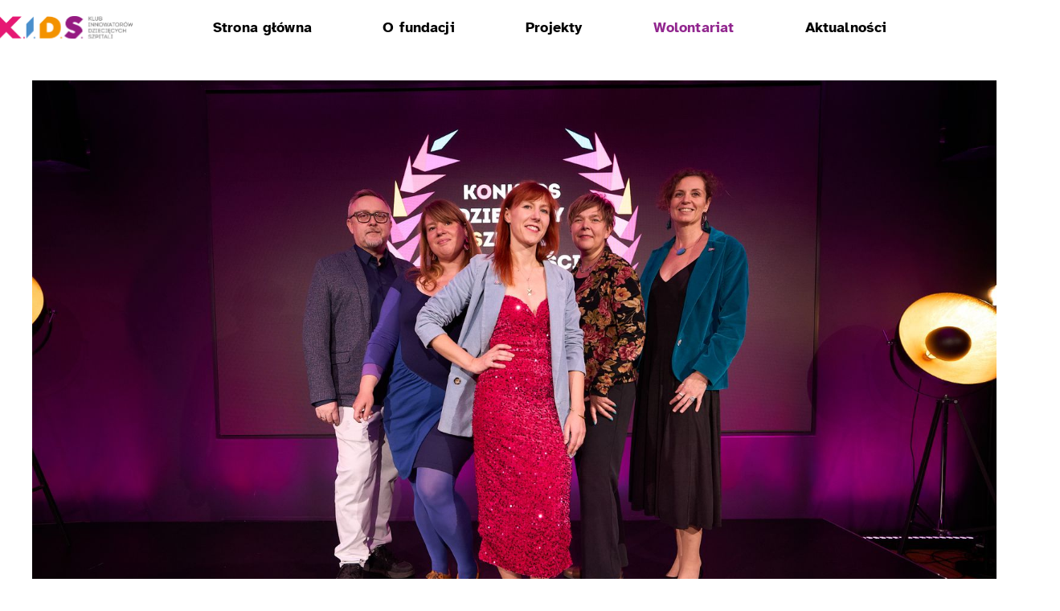

--- FILE ---
content_type: text/html; charset=utf-8
request_url: https://wolontariat.kids.org.pl/
body_size: 13976
content:
<!DOCTYPE html><!-- Last Published: Mon Mar 17 2025 13:24:28 GMT+0000 (Coordinated Universal Time) --><html data-wf-domain="wolontariat.kids.org.pl" data-wf-page="63d24a1b430d2104d64cab02" data-wf-site="63d24a1b430d21b7ac4caafe" lang="pl"><head><meta charset="utf-8"/><title>Wolontariat | Fundacja K.I.D.S. Klub Innowatorów Dziecięcych Szpitali</title><meta content="Zostań wolontariuszem Fundacji K.I.D.S. i razem z nami zmieniaj szpitale na dobre!" name="description"/><meta content="Wolontariat | Fundacja K.I.D.S. Klub Innowatorów Dziecięcych Szpitali" property="og:title"/><meta content="Wolontariat | Fundacja K.I.D.S. Klub Innowatorów Dziecięcych Szpitali" property="twitter:title"/><meta content="width=device-width, initial-scale=1" name="viewport"/><link href="https://cdn.prod.website-files.com/63d24a1b430d21b7ac4caafe/css/kids-wolontariat-49409e.webflow.256bd5319.min.css" rel="stylesheet" type="text/css"/><style>@media (max-width:479px) {html.w-mod-js:not(.w-mod-ix) [data-w-id="d1b6ead1-a717-c7cc-0403-5a81ac7effed"] {display:none;}html.w-mod-js:not(.w-mod-ix) [data-w-id="199f8552-de85-016c-197d-2541d3be93fa"] {display:inline;}html.w-mod-js:not(.w-mod-ix) [data-w-id="989f772f-47cd-a796-272c-32d2344915c4"] {display:inline-block;}html.w-mod-js:not(.w-mod-ix) [data-w-id="341981a4-1a7d-02dc-baf7-dc80384a4b30"] {display:none;}html.w-mod-js:not(.w-mod-ix) [data-w-id="962dabff-feda-561a-3be9-b8801a1971fe"] {display:inline;}html.w-mod-js:not(.w-mod-ix) [data-w-id="37afc199-c634-813a-05f4-f91bd74b7bff"] {display:none;}html.w-mod-js:not(.w-mod-ix) [data-w-id="0ef87612-1eca-af72-b47a-058cd8c6eba9"] {display:inline;}html.w-mod-js:not(.w-mod-ix) [data-w-id="f7ab2bbb-895c-fb16-fa83-92bd22da633d"] {display:inline-block;}html.w-mod-js:not(.w-mod-ix) [data-w-id="f7ab2bbb-895c-fb16-fa83-92bd22da633f"] {display:none;}html.w-mod-js:not(.w-mod-ix) [data-w-id="f7ab2bbb-895c-fb16-fa83-92bd22da6341"] {display:inline;}html.w-mod-js:not(.w-mod-ix) [data-w-id="19ad78d2-a214-ad0c-8768-5270a4d644b4"] {display:none;}html.w-mod-js:not(.w-mod-ix) [data-w-id="a2bf5898-cffa-092a-7466-adb660d15c1c"] {display:inline;}html.w-mod-js:not(.w-mod-ix) [data-w-id="ac200891-5832-3870-5869-536dc44778d7"] {display:inline-block;}html.w-mod-js:not(.w-mod-ix) [data-w-id="ac200891-5832-3870-5869-536dc44778d9"] {display:none;}html.w-mod-js:not(.w-mod-ix) [data-w-id="ac200891-5832-3870-5869-536dc44778db"] {display:inline;}html.w-mod-js:not(.w-mod-ix) [data-w-id="128a3f3f-67a9-8299-19f5-364d6a4880d3"] {display:none;}html.w-mod-js:not(.w-mod-ix) [data-w-id="9fa13ccb-ba25-c1e0-b45d-39cac0a430b1"] {display:inline;}html.w-mod-js:not(.w-mod-ix) [data-w-id="0d9c02a7-ef38-95a9-15eb-a075e7a44acc"] {display:inline-block;}html.w-mod-js:not(.w-mod-ix) [data-w-id="0d9c02a7-ef38-95a9-15eb-a075e7a44ace"] {display:none;}html.w-mod-js:not(.w-mod-ix) [data-w-id="0d9c02a7-ef38-95a9-15eb-a075e7a44ad0"] {display:inline;}html.w-mod-js:not(.w-mod-ix) [data-w-id="fc216dc6-12a3-c8d8-aa4f-98be839f2693"] {display:none;}html.w-mod-js:not(.w-mod-ix) [data-w-id="10652259-4ff9-1198-4862-1833295e7512"] {display:inline;}html.w-mod-js:not(.w-mod-ix) [data-w-id="f7e36c29-3356-5cdc-ed69-3eedfb2dd441"] {display:inline-block;}html.w-mod-js:not(.w-mod-ix) [data-w-id="f7e36c29-3356-5cdc-ed69-3eedfb2dd443"] {display:none;}html.w-mod-js:not(.w-mod-ix) [data-w-id="f7e36c29-3356-5cdc-ed69-3eedfb2dd445"] {display:inline;}html.w-mod-js:not(.w-mod-ix) [data-w-id="ed26b489-d70c-a82d-45af-efe229c01486"] {display:none;}html.w-mod-js:not(.w-mod-ix) [data-w-id="0a49c00f-9c82-2f5f-bbe0-eb0d4e2f206a"] {display:inline;}html.w-mod-js:not(.w-mod-ix) [data-w-id="f8dd01b8-b36b-a14c-95e4-35b584170e8e"] {display:inline-block;}html.w-mod-js:not(.w-mod-ix) [data-w-id="f8dd01b8-b36b-a14c-95e4-35b584170e90"] {display:none;}html.w-mod-js:not(.w-mod-ix) [data-w-id="f8dd01b8-b36b-a14c-95e4-35b584170e92"] {display:inline;}html.w-mod-js:not(.w-mod-ix) [data-w-id="747007af-42cf-4a9e-9515-473d545cbc2f"] {display:none;}html.w-mod-js:not(.w-mod-ix) [data-w-id="d2c9f1bb-e739-65f4-222d-1772a2759121"] {display:inline;}html.w-mod-js:not(.w-mod-ix) [data-w-id="2e289ab0-ef45-b5ca-7464-121e927f20e4"] {display:inline-block;}html.w-mod-js:not(.w-mod-ix) [data-w-id="2e289ab0-ef45-b5ca-7464-121e927f20e6"] {display:none;}html.w-mod-js:not(.w-mod-ix) [data-w-id="2e289ab0-ef45-b5ca-7464-121e927f20e8"] {display:inline;}}</style><script type="text/javascript">!function(o,c){var n=c.documentElement,t=" w-mod-";n.className+=t+"js",("ontouchstart"in o||o.DocumentTouch&&c instanceof DocumentTouch)&&(n.className+=t+"touch")}(window,document);</script><link href="https://cdn.prod.website-files.com/63d24a1b430d21b7ac4caafe/64a7e4683036f38e45a6099d_favicon.png" rel="shortcut icon" type="image/x-icon"/><link href="https://cdn.prod.website-files.com/63d24a1b430d21b7ac4caafe/64a7e8cd3b57d3e024d73f7f_kids256x256.png" rel="apple-touch-icon"/><style>
.w-slider-dot {
  background: #D5D7DA;
}
.w-slider-dot.w-active {
  background: #E41E93;
}
</style></head><body><div class="page-wrapper"><nav><div class="section_menu"><div data-animation="default" data-collapse="medium" data-duration="400" data-easing="ease" data-easing2="ease" data-doc-height="1" role="banner" class="navbar w-nav"><div class="container-large w-container"><div class="menu_wrapper w-container"><div class="menu-button w-nav-button"><img src="https://cdn.prod.website-files.com/63d24a1b430d21b7ac4caafe/63d26f36d3f46474df0eab9f_menu%20hamburger.svg" loading="lazy" alt="" class="menu_hamburger"/></div><a href="https://kids.org.pl/" class="menu_logo-link w-inline-block"><img src="https://cdn.prod.website-files.com/63d24a1b430d21b7ac4caafe/63d26b51d7c6b91090e08771_logo%20poziom%201.svg" loading="lazy" width="208" height="36" alt="logotyp Klub Innowatorów Dziecięcych Szpitali" class="menu_logo"/></a><a href="https://kids.org.pl/" class="menu_logo-link is-mobile w-inline-block"><img src="https://cdn.prod.website-files.com/63d24a1b430d21b7ac4caafe/63d26f63d4219653a3d4e410_logo_small%201.svg" loading="lazy" alt="" class="menu_logo-link is-small"/></a><nav role="navigation" class="menu_links-wrapper w-nav-menu"><a href="#" class="menu_link-item hide-desktop w-inline-block"><div>Strona główna </div><img src="https://cdn.prod.website-files.com/63d24a1b430d21b7ac4caafe/6452452703e23ea9557ee3bf_arrow-mobile-menu.svg" loading="lazy" alt="" class="menu_link-arrow"/></a><a href="#" class="menu_link-item hide-desktop w-inline-block"><div>O fundacji</div><img src="https://cdn.prod.website-files.com/63d24a1b430d21b7ac4caafe/6452452703e23ea9557ee3bf_arrow-mobile-menu.svg" loading="lazy" alt="" class="menu_link-arrow"/></a><a href="#" class="menu_link-item hide-desktop w-inline-block"><div>Projekty</div><img src="https://cdn.prod.website-files.com/63d24a1b430d21b7ac4caafe/6452452703e23ea9557ee3bf_arrow-mobile-menu.svg" loading="lazy" alt="" class="menu_link-arrow"/></a><a href="#" class="menu_link-item is-purple hide-desktop w-inline-block"><div>Wolontariat</div><img src="https://cdn.prod.website-files.com/63d24a1b430d21b7ac4caafe/6452452703e23ea9557ee3bf_arrow-mobile-menu.svg" loading="lazy" alt="" class="menu_link-arrow"/></a><a href="#" class="menu_link-item hide-desktop w-inline-block"><div>Aktualności</div><img src="https://cdn.prod.website-files.com/63d24a1b430d21b7ac4caafe/6452452703e23ea9557ee3bf_arrow-mobile-menu.svg" loading="lazy" alt="" class="menu_link-arrow"/></a><a href="https://kids.org.pl/" class="menu_link-item heading-style-h3 w-inline-block">Strona główna</a><a href="https://kids.org.pl/about" class="menu_link-item heading-style-h3 w-inline-block">O fundacji</a><a href="https://kids.org.pl/projects" class="menu_link-item heading-style-h3 w-inline-block">Projekty</a><a href="#" class="menu_link-item heading-style-h3 is-purple w-inline-block">Wolontariat</a><a href="https://kids.org.pl/news" class="menu_link-item heading-style-h3 w-inline-block">Aktualności</a><div class="padding-bottom padding_menu"></div><div class="mobile-menu_buttons-wrapper"><a href="#" class="button is-pink mobile-menu w-inline-block"><div>zostań wolontariuszem</div><div class="potato_embed w-embed"><svg xmlns="http://www.w3.org/2000/svg" width="100%" height="100%" viewBox="0 0 9 14" fill="none"><path d="M1.20361 1L7.63216 7.42854M1 13L6.57141 7.42859" stroke="currentColor" stroke-width="1.5"/></svg></div></a><a href="#" class="button is-pink mobile-menu w-inline-block"><div>zostań Sponsorem</div><div class="potato_embed w-embed"><svg xmlns="http://www.w3.org/2000/svg" width="100%" height="100%" viewBox="0 0 9 14" fill="none"><path d="M1.20361 1L7.63216 7.42854M1 13L6.57141 7.42859" stroke="currentColor" stroke-width="1.5"/></svg></div></a><a href="https://kids.org.pl/partners" class="button is-pink mobile-menu hide w-button">Zostań wolontariuszem</a><a href="https://kids.org.pl/partners" class="button is-pink mobile-menu hide w-button">Zostań sponsorem</a></div></nav><div class="mobile-menu_background-wrapper hide"></div></div></div></div></div></nav><div class="global-styles w-embed"><style>

/* Make text look crisper and more legible in all browsers */
body {
  -webkit-font-smoothing: antialiased;
  -moz-osx-font-smoothing: grayscale;
  font-smoothing: antialiased;
  text-rendering: optimizeLegibility;
}

/* Focus state style for keyboard navigation for the focusable elements */
*[tabindex]:focus-visible,
  input[type="file"]:focus-visible {
   outline: 0.125rem solid #4d65ff;
   outline-offset: 0.125rem;
}

/* Get rid of top margin on first element in any rich text element */
.w-richtext > :not(div):first-child, .w-richtext > div:first-child > :first-child {
  margin-top: 0 !important;
}

/* Get rid of bottom margin on last element in any rich text element */
.w-richtext>:last-child, .w-richtext ol li:last-child, .w-richtext ul li:last-child {
	margin-bottom: 0 !important;
}

/* Prevent all click and hover interaction with an element */
.pointer-events-off {
	pointer-events: none;
}

/* Enables all click and hover interaction with an element */
.pointer-events-on {
  pointer-events: auto;
}

/* Create a class of .div-square which maintains a 1:1 dimension of a div */
.div-square::after {
	content: "";
	display: block;
	padding-bottom: 100%;
}

/* Make sure containers never lose their center alignment */
.container-medium,.container-small, .container-large {
	margin-right: auto !important;
  margin-left: auto !important;
}

/* 
Make the following elements inherit typography styles from the parent and not have hardcoded values. 
Important: You will not be able to style for example "All Links" in Designer with this CSS applied.
Uncomment this CSS to use it in the project. Leave this message for future hand-off.
*/
/*
a,
.w-input,
.w-select,
.w-tab-link,
.w-nav-link,
.w-dropdown-btn,
.w-dropdown-toggle,
.w-dropdown-link {
  color: inherit;
  text-decoration: inherit;
  font-size: inherit;
}
*/

/* Apply "..." after 3 lines of text */
.text-style-3lines {
	display: -webkit-box;
	overflow: hidden;
	-webkit-line-clamp: 3;
	-webkit-box-orient: vertical;
}

/* Apply "..." after 2 lines of text */
.text-style-2lines {
	display: -webkit-box;
	overflow: hidden;
	-webkit-line-clamp: 2;
	-webkit-box-orient: vertical;
}

/* Adds inline flex display */
.display-inlineflex {
  display: inline-flex;
}

/* These classes are never overwritten */
.hide {
  display: none !important;
}

@media screen and (max-width: 991px) {
    .hide, .hide-tablet {
        display: none !important;
    }
}
  @media screen and (max-width: 767px) {
    .hide-mobile-landscape{
      display: none !important;
    }
}
  @media screen and (max-width: 479px) {
    .hide-mobile{
      display: none !important;
    }
}
 
.margin-0 {
  margin: 0rem !important;
}
  
.padding-0 {
  padding: 0rem !important;
}

.spacing-clean {
padding: 0rem !important;
margin: 0rem !important;
}

.margin-top {
  margin-right: 0rem !important;
  margin-bottom: 0rem !important;
  margin-left: 0rem !important;
}

.padding-top {
  padding-right: 0rem !important;
  padding-bottom: 0rem !important;
  padding-left: 0rem !important;
}
  
.margin-right {
  margin-top: 0rem !important;
  margin-bottom: 0rem !important;
  margin-left: 0rem !important;
}

.padding-right {
  padding-top: 0rem !important;
  padding-bottom: 0rem !important;
  padding-left: 0rem !important;
}

.margin-bottom {
  margin-top: 0rem !important;
  margin-right: 0rem !important;
  margin-left: 0rem !important;
}

.padding-bottom {
  padding-top: 0rem !important;
  padding-right: 0rem !important;
  padding-left: 0rem !important;
}

.margin-left {
  margin-top: 0rem !important;
  margin-right: 0rem !important;
  margin-bottom: 0rem !important;
}
  
.padding-left {
  padding-top: 0rem !important;
  padding-right: 0rem !important;
  padding-bottom: 0rem !important;
}
  
.margin-horizontal {
  margin-top: 0rem !important;
  margin-bottom: 0rem !important;
}

.padding-horizontal {
  padding-top: 0rem !important;
  padding-bottom: 0rem !important;
}

.margin-vertical {
  margin-right: 0rem !important;
  margin-left: 0rem !important;
}
  
.padding-vertical {
  padding-right: 0rem !important;
  padding-left: 0rem !important;
}

</style></div><div class="slider-styles w-embed"><style>
.slider-main_button.is-disabled {
	opacity: 0.3;
  pointer-events: none;
}
.slider-main_arrow.is-disabled {
	background-color: #1a1a1a;
  color: #464646;
}

.swiper-slide.is-active .slider-main_text-wrapper {
	font-size: 2em;
}
.swiper-slide.is-active .slider-main_img {
	transform: scale(1.2);
}
</style></div><main class="main-wrapper"><section class="section_hero"><div class="padding-global"><div class="container-large w-container"><div class="hero_wrapper"><img src="https://cdn.prod.website-files.com/63d24a1b430d21b7ac4caafe/67d8227f4739243ed61adb13_EOSR6799.jpg" loading="eager" height="" srcset="https://cdn.prod.website-files.com/63d24a1b430d21b7ac4caafe/67d8227f4739243ed61adb13_EOSR6799-p-500.jpg 500w, https://cdn.prod.website-files.com/63d24a1b430d21b7ac4caafe/67d8227f4739243ed61adb13_EOSR6799-p-800.jpg 800w, https://cdn.prod.website-files.com/63d24a1b430d21b7ac4caafe/67d8227f4739243ed61adb13_EOSR6799-p-1080.jpg 1080w, https://cdn.prod.website-files.com/63d24a1b430d21b7ac4caafe/67d8227f4739243ed61adb13_EOSR6799-p-1600.jpg 1600w, https://cdn.prod.website-files.com/63d24a1b430d21b7ac4caafe/67d8227f4739243ed61adb13_EOSR6799-p-2000.jpg 2000w, https://cdn.prod.website-files.com/63d24a1b430d21b7ac4caafe/67d8227f4739243ed61adb13_EOSR6799-p-2600.jpg 2600w, https://cdn.prod.website-files.com/63d24a1b430d21b7ac4caafe/67d8227f4739243ed61adb13_EOSR6799-p-3200.jpg 3200w, https://cdn.prod.website-files.com/63d24a1b430d21b7ac4caafe/67d8227f4739243ed61adb13_EOSR6799.jpg 3840w" alt="" sizes="(max-width: 479px) 97vw, (max-width: 767px) 96vw, (max-width: 1919px) 94vw, 1440px" class="hero_image"/></div><div class="padding-bottom padding-large is-desktop"></div></div></div></section><section class="section_o-wolontaricie"><div class="section_o-wolontaricie-mobile"><div class="padding-global"><div class="container-large w-container"><h1 class="heading-style-h3 is-white">Wolontariat kompetencyjny</h1><div class="padding-bottom padding-medium"></div><div class="hero2_wrapper"><div class="hero2_left"><div class="text-color-white">W K.I.D.S. mamy wolontariat kompetencyjny – w projektach wykorzystujemy swoją wiedzę, umiejętności i doświadczenie zawodowe. Każdy robi to, co umie i w czym czuje się najlepiej.<br/><br/>Niektóre projekty stwarzają możliwość, aby rozwinąć nowe kompetencje i nauczyć się czegoś całkiem nowego.</div></div><div class="hero2_right"><img src="https://cdn.prod.website-files.com/63d24a1b430d21b7ac4caafe/63d972e11ca969350cbe2da5_Group%201127.svg" loading="lazy" alt="" class="hero2_image"/></div></div></div></div></div></section><section class="section_kogo-szukamy"><div class="padding-global"><div class="container-large w-container"><div class="kogo-szukamy_container"><h2 class="heading-style-h3 is-purple">Kogo szukamy?</h2><div class="padding-bottom padding-medium"></div><div class="text_wrapper-left"><div class="text-size-medium">Do Fundacji K.I.D.S., szukamy osób, które żyją z pasją, chcą pomagać Małym Pacjentom i mają poczucie odpowiedzialności. <br/><br/>Nieważny jest Twój obszar zawodowy czy poziom zaawansowania – w K.I.D.S. znajdzie się miejsce dla każdego. <br/><br/>Szukamy liderów do prowadzenia projektów, doświadczonych ekspertów do bardziej złożonych zadań, młodszych stażem specjalistów ze świeżym podejściem i tych, którzy dopiero wchodzą na ścieżkę zawodową.<br/><br/>Liczą się Twoje chęci i zapał do działania!</div></div><div class="padding-bottom padding-large"></div><a href="https://kids.traffit.com/career/" target="_blank" class="button w-button">SPRAWDŹ OGŁOSZENIA</a></div></div></div></section><section class="section_jak-pracujemy"><div class="padding-global"><div class="container-large w-container"><div class="w-embed"><style>
.w-slider-dot {
  background-color: #D5D7DA;
  width: 0.5rem;
  height: 0.5rem;
}

.w-slider-dot .w-active {
	border-radius: 0.5rem;
	background: #E41E93;
  width: 0.5rem;
  height: 0.5rem;
}
</style></div><h2 class="heading-style-h3 is-purple">Jak pracujemy?</h2><div class="padding-section-medium"><div class="jak-pracujemy_wrapper"><div data-delay="4000" data-animation="slide" class="slider-tablet w-slider" data-autoplay="false" data-easing="ease" data-hide-arrows="true" data-disable-swipe="false" data-autoplay-limit="0" data-nav-spacing="3" data-duration="500" data-infinite="false"><div class="slider-mobile_mask w-slider-mask"><div class="slider-mobile_single-slide w-slide"><div class="jak-pracujemy_single-block-wrapper"><div class="jak-pracujemy_single-block"><img src="https://cdn.prod.website-files.com/63d24a1b430d21b7ac4caafe/63e40a3f3aa0630b578fdfd8_jak-pracujemy1.webp" loading="lazy" alt="Zdjęcie grupy 3 osób pracujących razem" class="jak-pracujemy_image"/><div class="jak-pracujemy_line-decor is-violet"></div><div class="jak-pracujemy_caption">Jesteśmy zespołem – razem pracujemy, pomagamy sobie i dzielimy się wiedzą</div></div><div class="jak-pracujemy_single-block"><img src="https://cdn.prod.website-files.com/63d24a1b430d21b7ac4caafe/63e40a3ffca74ea01045f52e_jak-pracujemy2.webp" loading="lazy" alt="Zdjęcie dziecka w goglach VR" class="jak-pracujemy_image"/><div class="jak-pracujemy_line-decor is-orange"></div><div class="jak-pracujemy_caption">Naprawdę zmieniamy świat – realizujemy realne projekty</div></div><div class="jak-pracujemy_single-block"><img src="https://cdn.prod.website-files.com/63d24a1b430d21b7ac4caafe/63e40a3f42aa63d8883b9956_jak-pracujemy3.webp" loading="lazy" alt="Zdjęcie kilku kobiet w kawiarni" class="jak-pracujemy_image"/><div class="jak-pracujemy_line-decor is-pink"></div><div class="jak-pracujemy_caption">Poświęcamy na wolontariat tyle czasu, ile jesteśmy w stanie</div></div></div></div><div class="slider-mobile_single-slide w-slide"><div class="jak-pracujemy_single-block-wrapper"><div class="jak-pracujemy_single-block"><img src="https://cdn.prod.website-files.com/63d24a1b430d21b7ac4caafe/63e40a3f42aa63d8883b9956_jak-pracujemy3.webp" loading="lazy" alt="Zdjęcie kilku kobiet w kawiarni" class="jak-pracujemy_image"/><div class="jak-pracujemy_line-decor is-pink"></div><div class="jak-pracujemy_caption">Poświęcamy na wolontariat tyle czasu, ile jesteśmy w stanie</div></div><div class="jak-pracujemy_single-block"><img src="https://cdn.prod.website-files.com/63d24a1b430d21b7ac4caafe/63e40a3ffb5eae07a2909921_jak-pracujemy4.webp" loading="lazy" alt="Zdjęcie kobiety pracującej na laptopie" class="jak-pracujemy_image"/><div class="jak-pracujemy_line-decor is-violet"></div><div class="jak-pracujemy_caption">Pracujemy zdalnie, ale też bardzo chętnie się spotykamy</div></div><div class="jak-pracujemy_single-block"><img src="https://cdn.prod.website-files.com/63d24a1b430d21b7ac4caafe/63e40a3fa8bd241c50c30493_jak-pracujemy5.webp" loading="lazy" alt="Zdjęcie śmiejącej się grupy osób" class="jak-pracujemy_image"/><div class="jak-pracujemy_line-decor is-orange"></div><div class="jak-pracujemy_caption">Cieszymy się z naszej pracy i świętujemy sukcesy</div></div></div></div></div><div class="left-arrow hide w-slider-arrow-left"><div class="icon-2 w-icon-slider-left"></div></div><div class="right-arrow hide w-slider-arrow-right"><div class="icon w-icon-slider-right"></div></div><div class="w-slider-nav w-round"></div></div><div data-delay="4000" data-animation="slide" class="slider-mobile w-slider" data-autoplay="false" data-easing="ease" data-hide-arrows="true" data-disable-swipe="false" data-autoplay-limit="0" data-nav-spacing="3" data-duration="500" data-infinite="false"><div class="slider-mobile_mask w-slider-mask"><div class="slider-mobile_single-slide w-slide"><div class="jak-pracujemy_single-block"><img alt="Zdjęcie grupy 3 osób pracujących razem" loading="lazy" src="https://cdn.prod.website-files.com/63d24a1b430d21b7ac4caafe/63e40a3f3aa0630b578fdfd8_jak-pracujemy1.webp" class="jak-pracujemy_image"/><div class="jak-pracujemy_line-decor is-violet"></div><div class="jak-pracujemy_caption">Jesteśmy zespołem – razem pracujemy, pomagamy sobie i dzielimy się wiedzą</div></div></div><div class="slider-mobile_single-slide w-slide"><div class="jak-pracujemy_single-block"><img alt="Zdjęcie dziecka w goglach VR" loading="lazy" src="https://cdn.prod.website-files.com/63d24a1b430d21b7ac4caafe/63e40a3ffca74ea01045f52e_jak-pracujemy2.webp" class="jak-pracujemy_image"/><div class="jak-pracujemy_line-decor is-orange"></div><div class="jak-pracujemy_caption">Naprawdę zmieniamy świat – realizujemy realne projekty</div></div></div><div class="slider-mobile_single-slide w-slide"><div class="jak-pracujemy_single-block"><img alt="Zdjęcie kilku kobiet w kawiarni" loading="lazy" src="https://cdn.prod.website-files.com/63d24a1b430d21b7ac4caafe/63e40a3f42aa63d8883b9956_jak-pracujemy3.webp" class="jak-pracujemy_image"/><div class="jak-pracujemy_line-decor is-pink"></div><div class="jak-pracujemy_caption">Poświęcamy na wolontariat tyle czasu, ile jesteśmy w stanie</div></div></div><div class="slider-mobile_single-slide w-slide"><div class="jak-pracujemy_single-block"><img alt="Zdjęcie kobiety pracującej na laptopie" loading="lazy" src="https://cdn.prod.website-files.com/63d24a1b430d21b7ac4caafe/63e40a3ffb5eae07a2909921_jak-pracujemy4.webp" class="jak-pracujemy_image"/><div class="jak-pracujemy_line-decor is-violet"></div><div class="jak-pracujemy_caption">Pracujemy zdalnie, ale też bardzo chętnie się spotykamy</div></div></div><div class="slider-mobile_single-slide w-slide"><div class="jak-pracujemy_single-block"><img alt="Zdjęcie śmiejącej się grupy osób" loading="lazy" src="https://cdn.prod.website-files.com/63d24a1b430d21b7ac4caafe/63e40a3fa8bd241c50c30493_jak-pracujemy5.webp" class="jak-pracujemy_image"/><div class="jak-pracujemy_line-decor is-orange"></div><div class="jak-pracujemy_caption">Cieszymy się z naszej pracy i świętujemy sukcesy</div></div></div></div><div class="left-arrow hide w-slider-arrow-left"><div class="icon-2 w-icon-slider-left"></div></div><div class="right-arrow hide w-slider-arrow-right"><div class="icon w-icon-slider-right"></div></div><div class="w-slider-nav w-round"></div></div><div class="jak-pracujemy_images-wrapper"><div class="jak-pracujemy_single-block"><img src="https://cdn.prod.website-files.com/63d24a1b430d21b7ac4caafe/63e40a3f3aa0630b578fdfd8_jak-pracujemy1.webp" loading="lazy" alt="Zdjęcie grupy 3 osób pracujących razem" class="jak-pracujemy_image"/><div class="jak-pracujemy_line-decor is-violet"></div><div class="jak-pracujemy_caption">Jesteśmy zespołem – razem pracujemy, pomagamy sobie i dzielimy się wiedzą</div></div><div class="jak-pracujemy_single-block"><img src="https://cdn.prod.website-files.com/63d24a1b430d21b7ac4caafe/63e40a3ffca74ea01045f52e_jak-pracujemy2.webp" loading="lazy" alt="Zdjęcie dziecka w goglach VR" class="jak-pracujemy_image"/><div class="jak-pracujemy_line-decor is-orange"></div><div class="jak-pracujemy_caption">Naprawdę zmieniamy świat – realizujemy realne projekty</div></div><div class="jak-pracujemy_single-block"><img src="https://cdn.prod.website-files.com/63d24a1b430d21b7ac4caafe/63e40a3f42aa63d8883b9956_jak-pracujemy3.webp" loading="lazy" alt="Zdjęcie kilku kobiet w kawiarni" class="jak-pracujemy_image"/><div class="jak-pracujemy_line-decor is-pink"></div><div class="jak-pracujemy_caption">Poświęcamy na wolontariat tyle czasu, ile jesteśmy w stanie</div></div><div class="jak-pracujemy_single-block"><img src="https://cdn.prod.website-files.com/63d24a1b430d21b7ac4caafe/63e40a3ffb5eae07a2909921_jak-pracujemy4.webp" loading="lazy" alt="Zdjęcie kobiety pracującej na laptopie" class="jak-pracujemy_image"/><div class="jak-pracujemy_line-decor is-violet"></div><div class="jak-pracujemy_caption">Pracujemy zdalnie, ale też bardzo chętnie się spotykamy</div></div><div class="jak-pracujemy_single-block"><img src="https://cdn.prod.website-files.com/63d24a1b430d21b7ac4caafe/63e40a3fa8bd241c50c30493_jak-pracujemy5.webp" loading="lazy" alt="Zdjęcie śmiejącej się grupy osób" class="jak-pracujemy_image"/><div class="jak-pracujemy_line-decor is-orange"></div><div class="jak-pracujemy_caption">Cieszymy się z naszej pracy i świętujemy sukcesy</div></div></div><div class="padding-bottom padding-large"></div><a href="/faq" class="heading-style-faq w-inline-block"><div class="text-block-2">Chcesz wiedzieć więcej? Zajrzyj <span class="text-span">do FAQ</span></div></a><div class="padding-bottom padding-large"></div><a href="https://kids.traffit.com/career/" class="button w-button">SPRAWDŹ OGŁOSZENIA</a></div></div></div></div></section><section class="section_nasze-dzialy"><div class="padding-global"><div class="container-large w-container"><h2 class="heading-style-h3 is-purple">Nasze działy</h2><div class="padding-section-medium"><div class="nasze-dzialy_wrapper"><div class="dzial_wrapper-left"><img src="https://cdn.prod.website-files.com/63d24a1b430d21b7ac4caafe/6450fd975d4bb27bb3602c5b_box_blue.svg" loading="lazy" alt="Tytuł Hub Komunikacja" class="dzial_image-left is-mobile"/><img src="https://cdn.prod.website-files.com/63d24a1b430d21b7ac4caafe/64a7d59d55a7fe9f540bb493_box_hub-komunikacja.svg" loading="lazy" alt="" class="dzial_image-left"/><div class="dzial_content"><h3 class="dzial_heading">Hub Komunikacja</h3><div data-w-id="199f8552-de85-016c-197d-2541d3be93fa" class="dzial_text_short">Hub Komunikacja promuje Fundację i jej projekty w social mediach,</div><div data-w-id="d1b6ead1-a717-c7cc-0403-5a81ac7effed" class="dzial_text">Hub Komunikacja promuje Fundację i jej projekty w social mediach, prasie, TV, radiu i w internecie. Układamy strategie i plany komunikacji, realizujemy kampanie marketingowe i PR. Tworzymy treści na Facebooka, Instagrama, LinkedIna – nie tylko teksty, ale też grafiki i materiały wideo. W Hubie Komunikacja wykorzystujemy m.in. umiejętności dobrego researchu, pisania, tworzenia przekazów graficznych, kreatywnego myślenia i planowania.</div><a data-w-id="d05702ad-e67d-56f1-a72e-57bfd8b09f28" href="#" class="show_more-link w-inline-block"><div data-w-id="989f772f-47cd-a796-272c-32d2344915c4" class="show_more-link_text">więcej </div><div data-w-id="341981a4-1a7d-02dc-baf7-dc80384a4b30" class="show_more-link_text-hide">ukryj </div><img src="https://cdn.prod.website-files.com/63d24a1b430d21b7ac4caafe/6450febcb819ace77fb477d1_link-arrow.svg" loading="lazy" data-w-id="962dabff-feda-561a-3be9-b8801a1971fe" alt="strzałka w prawo" class="link_show-more_arrow"/></a></div></div><div class="padding-bottom padding-extra-large is-mobile"></div><div class="padding-bottom padding-medium"></div><div class="dzial_wrapper-right"><img src="https://cdn.prod.website-files.com/63d24a1b430d21b7ac4caafe/64a7d5ac5cfc27b40e9150bc_box_hub-community.svg" loading="lazy" alt="" class="dzial_image-right"/><img src="https://cdn.prod.website-files.com/63d24a1b430d21b7ac4caafe/645172f4d731c8c1b242fbc9_box_pink-mobile.svg" loading="lazy" alt="Tytuł Hub Community" class="dzial_image-right is-mobile"/><div class="dzial_content"><h3 class="dzial_heading">Hub Community</h3><div data-w-id="0ef87612-1eca-af72-b47a-058cd8c6eba9" class="dzial_text_short">Hub Community dba o to, abyśmy tworzyli fajny Zespół i abyśmy pracowali w fajnej atmosferze, </div><div data-w-id="37afc199-c634-813a-05f4-f91bd74b7bff" class="dzial_text">Hub Community dba o to, abyśmy tworzyli fajny Zespół i abyśmy pracowali w fajnej atmosferze. Rekrutujemy nowe osoby dopasowując właściwe kompetencje do potrzeb poszczególnych Hubów i zapewniamy im onboarding. Realizujemy też projekty, które pozwalają Wolontariuszom rozwijać miękkie kompetencje. W Hubie Community przydaje się znajomość i chęć zgłębiania zagadnień HR, ale też np. zdolności interpersonalne, oceny talentów i predyspozycji czy zdolności organizacyjne.</div><a data-w-id="f7ab2bbb-895c-fb16-fa83-92bd22da633c" href="#" class="show_more-link w-inline-block"><div data-w-id="f7ab2bbb-895c-fb16-fa83-92bd22da633d" class="show_more-link_text">więcej </div><div data-w-id="f7ab2bbb-895c-fb16-fa83-92bd22da633f" class="show_more-link_text-hide">ukryj </div><img src="https://cdn.prod.website-files.com/63d24a1b430d21b7ac4caafe/6450febcb819ace77fb477d1_link-arrow.svg" loading="lazy" data-w-id="f7ab2bbb-895c-fb16-fa83-92bd22da6341" alt="strzałka w prawo" class="link_show-more_arrow"/></a></div></div><div class="padding-bottom padding-extra-large is-mobile"></div><div class="padding-bottom padding-medium"></div><div class="dzial_wrapper-left"><img src="https://cdn.prod.website-files.com/63d24a1b430d21b7ac4caafe/64a7d5ad12df48ce9abdbe9a_box_hub-UX.svg" loading="lazy" alt="" class="dzial_image-left"/><img src="https://cdn.prod.website-files.com/63d24a1b430d21b7ac4caafe/645172f48b2fa51561a1eba5_box_purple-mobile.svg" loading="lazy" alt="Tytuł Hub UX" class="dzial_image-left is-mobile"/><div class="dzial_content"><h3 class="dzial_heading">Hub UX</h3><div data-w-id="d2c9f1bb-e739-65f4-222d-1772a2759121" class="dzial_text_short">UX Hub projektuje innowacje, aby doświadczenia Małych Pacjentów i ich Rodziców </div><div data-w-id="747007af-42cf-4a9e-9515-473d545cbc2f" class="dzial_text">UX Hub projektuje innowacje, aby doświadczenia Małych Pacjentów i ich Rodziców w szpitalach były lepsze a praca Lekarzy i Personelu Medycznego łatwiejsza. Bazując na wnikliwej analizie potrzeb odbiorców rozwiązujemy istniejące problemy i wymyślamy nowe rozwiązania –  w tym np. procesy oraz interfejsy aplikacji czy stron. W UX Hubie działamy w oparciu m.in. o umiejętności prowadzenia badań jakościowych i, kreatywne myślenie, zdolności analityczne oraz zasady projektowania UX.</div><a data-w-id="2e289ab0-ef45-b5ca-7464-121e927f20e3" href="#" class="show_more-link w-inline-block"><div data-w-id="2e289ab0-ef45-b5ca-7464-121e927f20e4" class="show_more-link_text">więcej </div><div data-w-id="2e289ab0-ef45-b5ca-7464-121e927f20e6" class="show_more-link_text-hide">ukryj </div><img src="https://cdn.prod.website-files.com/63d24a1b430d21b7ac4caafe/6450febcb819ace77fb477d1_link-arrow.svg" loading="lazy" data-w-id="2e289ab0-ef45-b5ca-7464-121e927f20e8" alt="strzałka w prawo" class="link_show-more_arrow"/></a></div></div><div class="padding-bottom padding-extra-large is-mobile"></div><div class="padding-bottom padding-medium"></div><div class="dzial_wrapper-right"><img src="https://cdn.prod.website-files.com/63d24a1b430d21b7ac4caafe/64a7c7b6c11009bfb1895db2_box_projekty.svg" loading="lazy" alt="Tytuł Hub Projekty" class="dzial_image-right"/><img src="https://cdn.prod.website-files.com/63d24a1b430d21b7ac4caafe/64a7c7dba8469f04b1a3795d_box_projekty-mobile.svg" loading="lazy" alt="Tytuł Hub Projekty" class="dzial_image-right is-mobile"/><div class="dzial_content"><h3 class="dzial_heading">Hub projekty</h3><div data-w-id="a2bf5898-cffa-092a-7466-adb660d15c1c" class="dzial_text_short">Hub projekty wspiera wdrożenia projektów technologicznych realizowanych</div><div data-w-id="19ad78d2-a214-ad0c-8768-5270a4d644b4" class="dzial_text">Hub projekty wspiera wdrożenia projektów technologicznych realizowanych na rzecz Małych Pacjentów, Rodziców i Szpitali. Dbamy też, aby cała infrastruktura techniczna i zasoby IT w K.I.D.S. działały jak należy, np. czuwamy nad stroną internetową oraz niezbędnym oprogramowaniem. W Hubie IT odnajdą się osoby z zacięciem technologicznym, które potrafią rozwiązywać problemy i są nastawione na efekty oraz chcą rozwijać umiejętności zarządzania projektami.</div><a data-w-id="ac200891-5832-3870-5869-536dc44778d6" href="#" class="show_more-link w-inline-block"><div data-w-id="ac200891-5832-3870-5869-536dc44778d7" class="show_more-link_text">więcej </div><div data-w-id="ac200891-5832-3870-5869-536dc44778d9" class="show_more-link_text-hide">ukryj </div><img src="https://cdn.prod.website-files.com/63d24a1b430d21b7ac4caafe/6450febcb819ace77fb477d1_link-arrow.svg" loading="lazy" data-w-id="ac200891-5832-3870-5869-536dc44778db" alt="strzałka w prawo" class="link_show-more_arrow"/></a></div></div><div class="padding-bottom padding-extra-large is-mobile"></div><div class="padding-bottom padding-medium"></div><div class="dzial_wrapper-left"><img src="https://cdn.prod.website-files.com/63d24a1b430d21b7ac4caafe/645172f44b5b53aa585b2d11_box_blue2-mobile.svg" loading="lazy" alt="Tytuł Hub Pacjenci i rodzice" class="dzial_image-left is-mobile"/><img src="https://cdn.prod.website-files.com/63d24a1b430d21b7ac4caafe/64a7d5ad55a7fe9f540bcb18_box_hub-pacjenci.svg" loading="lazy" alt="" class="dzial_image-left"/><div class="dzial_content"><h3 class="dzial_heading">Hub Pacjenci <span class="span-orphant-letters">i Rodzice</span></h3><div data-w-id="9fa13ccb-ba25-c1e0-b45d-39cac0a430b1" class="dzial_text_short">Hub Pacjenci i Rodzice utrzymuje stałe, bliskie relacje z Małymi Pacjentami oraz Rodzicami.</div><div data-w-id="128a3f3f-67a9-8299-19f5-364d6a4880d3" class="dzial_text">Hub Pacjenci i Rodzice utrzymuje stałe, bliskie relacje z Małymi Pacjentami oraz Rodzicami. Wsłuchujemy się w ich opinie i potrzeby, aby jak najtrafniej określać pola do naprawy i angażujemy Dzieci i Rodziców w realizowane projekty i tworzone zmiany.W Hubie Pacjenci i Rodzice wykorzystujemy pomysłowość, umiejętności nawiązywania i budowania relacji oraz organizacji i komunikacji.</div><a data-w-id="0d9c02a7-ef38-95a9-15eb-a075e7a44acb" href="#" class="show_more-link w-inline-block"><div data-w-id="0d9c02a7-ef38-95a9-15eb-a075e7a44acc" class="show_more-link_text">więcej </div><div data-w-id="0d9c02a7-ef38-95a9-15eb-a075e7a44ace" class="show_more-link_text-hide">ukryj </div><img src="https://cdn.prod.website-files.com/63d24a1b430d21b7ac4caafe/6450febcb819ace77fb477d1_link-arrow.svg" loading="lazy" data-w-id="0d9c02a7-ef38-95a9-15eb-a075e7a44ad0" alt="strzałka w prawo" class="link_show-more_arrow"/></a></div></div><div class="padding-bottom padding-extra-large is-mobile"></div><div class="padding-bottom padding-medium"></div><div class="dzial_wrapper-right"><img src="https://cdn.prod.website-files.com/63d24a1b430d21b7ac4caafe/645172f4dd5ca455f7a52839_box_pink2-mobile.svg" loading="lazy" alt="Tytuł Hub Szpitale" class="dzial_image-right is-mobile"/><img src="https://cdn.prod.website-files.com/63d24a1b430d21b7ac4caafe/64a7d5ad11a3d5015758ac33_box_hub-szpitale.svg" loading="lazy" alt="" class="dzial_image-right"/><div class="dzial_content"><h3 class="dzial_heading">Hub Szpitale</h3><div data-w-id="10652259-4ff9-1198-4862-1833295e7512" class="dzial_text_short">Hub Szpitale odpowiada za utrzymywanie i rozwijanie relacji ze Szpitalami dziecięcymi.</div><div data-w-id="fc216dc6-12a3-c8d8-aa4f-98be839f2693" class="dzial_text">Hub Szpitale odpowiada za utrzymywanie i rozwijanie relacji ze Szpitalami dziecięcymi. To gwarantuje, że projekty Fundacji K.I.D.S. zawsze uwzględniają perspektywę pracowników ochrony zdrowia, w tym Lekarzy i Personelu Medycznego. Hub odpowiada m.in. za przekazywanie darowizn szpitalom, ale też realizuje projekty w poszczególnych placówkach. W Hubie Szpitale przydają się umiejętności budowania relacji i prezentowania pomysłów czy idei oraz zdolności organizacyjne i projektowe. Potrzebujemy też osób otwartych na odwiedzanie szpitali.</div><a data-w-id="f7e36c29-3356-5cdc-ed69-3eedfb2dd440" href="#" class="show_more-link w-inline-block"><div data-w-id="f7e36c29-3356-5cdc-ed69-3eedfb2dd441" class="show_more-link_text">więcej </div><div data-w-id="f7e36c29-3356-5cdc-ed69-3eedfb2dd443" class="show_more-link_text-hide">ukryj </div><img src="https://cdn.prod.website-files.com/63d24a1b430d21b7ac4caafe/6450febcb819ace77fb477d1_link-arrow.svg" loading="lazy" data-w-id="f7e36c29-3356-5cdc-ed69-3eedfb2dd445" alt="strzałka w prawo" class="link_show-more_arrow"/></a></div></div><div class="padding-bottom padding-extra-large is-mobile"></div><div class="padding-bottom padding-medium"></div><div class="dzial_wrapper-left"><img src="https://cdn.prod.website-files.com/63d24a1b430d21b7ac4caafe/645172f41997c50701f8726a_box_orange2-mobile.svg" loading="lazy" alt="Tytuł Hub Fundraising i partnerzy" class="dzial_image-left is-mobile"/><img src="https://cdn.prod.website-files.com/63d24a1b430d21b7ac4caafe/64a7d5ad315795109de129f9_box_hub-fund.svg" loading="lazy" alt="" class="dzial_image-left"/><div class="dzial_content"><h3 class="dzial_heading">Hub Fundraising <span class="span-orphant-letters">i Partnerzy</span></h3><div data-w-id="0a49c00f-9c82-2f5f-bbe0-eb0d4e2f206a" class="dzial_text_short">Hub Fundraising i Partnerzy odpowiada za pozyskiwanie środków na realizację działań Fundacji</div><div data-w-id="ed26b489-d70c-a82d-45af-efe229c01486" class="dzial_text">Hub Fundraising i Partnerzy odpowiada za pozyskiwanie środków na realizację działań Fundacji od Sponsorów, ale też za nawiązywanie współpracy z firmami i podmiotami, które pomagają nam wdrażać nasze pomysły. Budujemy sieć kontaktów, aby Fundacja miała zasoby na realizowanie swojej misji. Hub Fundraising i Partnerzy bazuje na kompetencjach nawiązywania kontaktów biznesowych, researchu rynkowym, strategicznym myśleniu oraz zainteresowaniu nowymi technologiami.</div><a data-w-id="f8dd01b8-b36b-a14c-95e4-35b584170e8d" href="#" class="show_more-link w-inline-block"><div data-w-id="f8dd01b8-b36b-a14c-95e4-35b584170e8e" class="show_more-link_text">więcej </div><div data-w-id="f8dd01b8-b36b-a14c-95e4-35b584170e90" class="show_more-link_text-hide">ukryj </div><img src="https://cdn.prod.website-files.com/63d24a1b430d21b7ac4caafe/6450febcb819ace77fb477d1_link-arrow.svg" loading="lazy" data-w-id="f8dd01b8-b36b-a14c-95e4-35b584170e92" alt="strzałka w prawo" class="link_show-more_arrow"/></a></div></div><div class="padding-bottom padding-medium"></div><div class="padding-bottom padding-medium"></div><a href="https://kids.traffit.com/career/" class="button w-button">SPRAWDŹ OGŁOSZENIA</a><div class="padding-bottom padding-extra-large"></div></div></div></div></div></section><section class="section_konkurs-korzysci"><img src="https://cdn.prod.website-files.com/63d24a1b430d21b7ac4caafe/6429e33670b4df02c755e55e_girl-mobile.svg" loading="lazy" alt="" width="167.5" class="zobacz-ze-warto_image-girl is-mobile"/><img src="https://cdn.prod.website-files.com/63d24a1b430d21b7ac4caafe/6450fb370122e817f9f5ee5a_zobacz-ze-warto-mobile%20hor.svg" loading="lazy" alt="" width="167.5" class="zobacz-ze-warto_image-girl is-mobile-horizontal"/><div class="padding-global"><div class="zobacz-ze-warto_image-container"><div class="container-large w-container"><h2 class="heading-style-h3 is-purple">Zobacz, że warto</h2><div class="padding-bottom padding-small"></div><div class="zobacz_wrapper"><div class="zobacz_column-wrapper"><div class="shape_wrapper shape_left1"><img src="https://cdn.prod.website-files.com/63d24a1b430d21b7ac4caafe/6400dfb7fb41cdd9ee28385f_shape-orange10up.svg" loading="lazy" alt="" class="shape shape_left1"/><div class="shape_text-wrapper shape_left1"><h3 class="heading-style-h6">Satysfakcja z pomagania</h3><div class="padding-bottom padding-small"></div><div>Uśmiech Małych Pacjentów wywoła Twój uśmiech</div></div></div><div class="shape_wrapper shape_left2"><img src="https://cdn.prod.website-files.com/63d24a1b430d21b7ac4caafe/6400dfb78fff6412a4594f2a_shape-purples10.svg" loading="lazy" alt="" class="shape shape_left2"/><div class="shape_text-wrapper"><h3 class="heading-style-h6">Doświadczenie</h3><div class="padding-bottom padding-small"></div><div class="text-block">Możesz się nim podzielić i możesz je zyskać</div></div></div><div class="shape_wrapper shape_left3"><img src="https://cdn.prod.website-files.com/63d24a1b430d21b7ac4caafe/6400dfb7a03563e42bde8841_shape-pink10bottom.svg" loading="lazy" alt="" class="shape shape_left3"/><div class="shape_text-wrapper shape_left3"><h3 class="heading-style-h6">Networking</h3><div class="padding-bottom padding-small"></div><div>Poznasz inspirujących ludzi</div></div></div></div><div class="zobacz_column-wrapper is-central"></div><div class="zobacz_column-wrapper"><div class="shape_wrapper shape_right1"><img src="https://cdn.prod.website-files.com/63d24a1b430d21b7ac4caafe/6400dfb66d391ad62b979c38_shape-pink10up.svg" loading="lazy" alt="" class="shape shape_right1"/><div class="shape_text-wrapper text_right1"><h3 class="heading-style-h6">Innowacje</h3><div class="padding-bottom padding-small"></div><div>Będziesz współtworzyć przełomowe rozwiązania</div></div></div><div class="shape_wrapper shape_right2"><img src="https://cdn.prod.website-files.com/63d24a1b430d21b7ac4caafe/6400dfb791ce801cef311808_shape-blue10.svg" loading="lazy" alt="" class="shape shape_right2"/><div class="shape_text-wrapper text_right2"><h3 class="heading-style-h6">Sektor zdrowia</h3><div class="padding-bottom padding-small"></div><div>Poznasz “od kuchni”, jak działa branża medyczna</div></div></div><div class="shape_wrapper shape_right3"><img src="https://cdn.prod.website-files.com/63d24a1b430d21b7ac4caafe/6400dfb66f494a608e328af7_shape-orange10bottom.svg" loading="lazy" alt="" class="shape shape_right3"/><div class="shape_text-wrapper text_right3"><h3 class="heading-style-h6">Wiedza</h3><div class="padding-bottom padding-small"></div><div>Uczysz się nowych kompetencji i poszerzasz swoje horyzonty.</div></div></div></div></div><div class="padding-bottom padding-extra-large"></div></div></div></div></section><section class="section_testimoniale"><div class="padding-global"><div class="container-large w-container"><div class="testimonials_slider-wrapper"><h2 class="heading-style-h3 is-purple">Testimoniale</h2><div class="padding-bottom padding-large"></div><div class="slider-main_component"><div class="swiper is-slider-main w-dyn-list"><div role="list" class="swiper-wrapper is-slider-main w-dyn-items"><div role="listitem" class="swiper-slide is-slider-main w-dyn-item"><div class="testimonial_single-item-wrapper"><div id="w-node-_9b1f7702-c507-41f6-a3c6-a379ac6d4d4d-d64cab02" class="testimonial_image"><img src="https://cdn.prod.website-files.com/6406171c3de1618313c00ff6/64a7dc650027a200a647f747_AnnaKopczyk.webp" loading="lazy" alt=""/></div><div class="testimonial_single-item-top"><h3 class="heading-style-testimonials">Anna Kopczyk </h3><div class="testimonials_subheading">W Fundacji działam w zespole Community i odpowiadam za szkolenia dla wolontariuszy K.I.D.S. BOX.</div></div><div id="w-node-_9b1f7702-c507-41f6-a3c6-a379ac6d4d52-d64cab02" class="testimonial_quote-wrapper"><div class="text-quote">&quot;</div><div class="text-quote">Móc zadbać o tych, którzy angażują się w pomoc najmłodszym sprawia mi ogromną radość i daje dużo satysfakcji :)</div><div class="text-quote">&quot;</div></div><div id="w-node-_9b1f7702-c507-41f6-a3c6-a379ac6d4d58-d64cab02" style="background-color:#4490cc" class="testimonial_color-bottom-bar"></div></div></div><div role="listitem" class="swiper-slide is-slider-main w-dyn-item"><div class="testimonial_single-item-wrapper"><div id="w-node-_9b1f7702-c507-41f6-a3c6-a379ac6d4d4d-d64cab02" class="testimonial_image"><img src="https://cdn.prod.website-files.com/6406171c3de1618313c00ff6/64a56fed97672a80b19a72a5_Aneta-Bona.webp" loading="lazy" alt=""/></div><div class="testimonial_single-item-top"><h3 class="heading-style-testimonials">Aneta Bona</h3><div class="testimonials_subheading">Liderka zespołu UX/UI / UX HUB</div></div><div id="w-node-_9b1f7702-c507-41f6-a3c6-a379ac6d4d52-d64cab02" class="testimonial_quote-wrapper"><div class="text-quote">&quot;</div><div class="text-quote">Fundacja to nie tylko nowe wyzwania i wspólna praca nad “lepszym jutrem” dla Dzieciaków ale też wspaniali ludzie. Cieszę się, że mogę tu być!</div><div class="text-quote">&quot;</div></div><div id="w-node-_9b1f7702-c507-41f6-a3c6-a379ac6d4d58-d64cab02" style="background-color:#ee237e" class="testimonial_color-bottom-bar"></div></div></div><div role="listitem" class="swiper-slide is-slider-main w-dyn-item"><div class="testimonial_single-item-wrapper"><div id="w-node-_9b1f7702-c507-41f6-a3c6-a379ac6d4d4d-d64cab02" class="testimonial_image"><img src="https://cdn.prod.website-files.com/6406171c3de1618313c00ff6/64a56fc87c1c4f92aae3d766_Maria-Naganowska.webp" loading="lazy" alt=""/></div><div class="testimonial_single-item-top"><h3 class="heading-style-testimonials">Maria Naganowska</h3><div class="testimonials_subheading">Liderka Projektów</div></div><div id="w-node-_9b1f7702-c507-41f6-a3c6-a379ac6d4d52-d64cab02" class="testimonial_quote-wrapper"><div class="text-quote">&quot;</div><div class="text-quote">Czuję wielką radość, kiedy moje działania przekładają się bezpośrednio na poprawę czyjegoś dobrostanu. Lubię pomnażać dobro</div><div class="text-quote">&quot;</div></div><div id="w-node-_9b1f7702-c507-41f6-a3c6-a379ac6d4d58-d64cab02" style="background-color:#4490cc" class="testimonial_color-bottom-bar"></div></div></div><div role="listitem" class="swiper-slide is-slider-main w-dyn-item"><div class="testimonial_single-item-wrapper"><div id="w-node-_9b1f7702-c507-41f6-a3c6-a379ac6d4d4d-d64cab02" class="testimonial_image"><img src="https://cdn.prod.website-files.com/6406171c3de1618313c00ff6/64a56f9a2aee09a10f01ee96_Rafa%C5%82-Kuranowski.webp" loading="lazy" alt=""/></div><div class="testimonial_single-item-top"><h3 class="heading-style-testimonials">Rafał Kuranowski</h3><div class="testimonials_subheading">W fundacji K.I.D.S. jestem od niedawna. Jako wolontariusz biorę udział w projekcie &quot;Szpital oczami dzieci</div></div><div id="w-node-_9b1f7702-c507-41f6-a3c6-a379ac6d4d52-d64cab02" class="testimonial_quote-wrapper"><div class="text-quote">&quot;</div><div class="text-quote">Bycie w fundacji K.I.D.S. to dla mnie nie tylko źródło satysfakcji, ale również sposobność do zmieniania świata na lepsze.</div><div class="text-quote">&quot;</div></div><div id="w-node-_9b1f7702-c507-41f6-a3c6-a379ac6d4d58-d64cab02" style="background-color:#941c80" class="testimonial_color-bottom-bar"></div></div></div><div role="listitem" class="swiper-slide is-slider-main w-dyn-item"><div class="testimonial_single-item-wrapper"><div id="w-node-_9b1f7702-c507-41f6-a3c6-a379ac6d4d4d-d64cab02" class="testimonial_image"><img src="https://cdn.prod.website-files.com/6406171c3de1618313c00ff6/646d27c13b6d90399e8fddb9_Olga-Strembska.webp" loading="lazy" alt=""/></div><div class="testimonial_single-item-top"><h3 class="heading-style-testimonials">Olga Strembska</h3><div class="testimonials_subheading">UX researcher &amp; UX designer/ UX Hub</div></div><div id="w-node-_9b1f7702-c507-41f6-a3c6-a379ac6d4d52-d64cab02" class="testimonial_quote-wrapper"><div class="text-quote">&quot;</div><div class="text-quote">Uwielbiam odkrywać, wymyślać i eksperymentować. W Fundacji K.I.D.S. jestem zaangażowana w Wielkie Badanie Szpitali Dziecięcych, Pomocnik oraz tworzenie nowej strony.</div><div class="text-quote">&quot;</div></div><div id="w-node-_9b1f7702-c507-41f6-a3c6-a379ac6d4d58-d64cab02" style="background-color:#4490cc" class="testimonial_color-bottom-bar"></div></div></div><div role="listitem" class="swiper-slide is-slider-main w-dyn-item"><div class="testimonial_single-item-wrapper"><div id="w-node-_9b1f7702-c507-41f6-a3c6-a379ac6d4d4d-d64cab02" class="testimonial_image"><img src="https://cdn.prod.website-files.com/6406171c3de1618313c00ff6/646d2579c811e4dc50436ec2_Kinga-Zajkowska.webp" loading="lazy" alt=""/></div><div class="testimonial_single-item-top"><h3 class="heading-style-testimonials">Kinga Zajkowska</h3><div class="testimonials_subheading">Customer Experience | Customer Success | HR Tech Liderka projektu Szpital oczami dzieci</div></div><div id="w-node-_9b1f7702-c507-41f6-a3c6-a379ac6d4d52-d64cab02" class="testimonial_quote-wrapper"><div class="text-quote">&quot;</div><div class="text-quote">Zwolenniczka Customer Experience, teraz dzięki Fundacji K.I.D.S również Patient Experience bo warto dbać o lepsze doświadczenia małych Pacjentów</div><div class="text-quote">&quot;</div></div><div id="w-node-_9b1f7702-c507-41f6-a3c6-a379ac6d4d58-d64cab02" style="background-color:#ee237e" class="testimonial_color-bottom-bar"></div></div></div><div role="listitem" class="swiper-slide is-slider-main w-dyn-item"><div class="testimonial_single-item-wrapper"><div id="w-node-_9b1f7702-c507-41f6-a3c6-a379ac6d4d4d-d64cab02" class="testimonial_image"><img src="https://cdn.prod.website-files.com/6406171c3de1618313c00ff6/64501cc6e36dc97bf491c49e_Joanna%20Supinska-Gierasimiuk.webp" loading="lazy" alt=""/></div><div class="testimonial_single-item-top"><h3 class="heading-style-testimonials">Joanna Supińska-Gierasimiuk</h3><div class="testimonials_subheading">UX Researcherka, projekt &quot;Szpital oczami dzieci&quot;</div></div><div id="w-node-_9b1f7702-c507-41f6-a3c6-a379ac6d4d52-d64cab02" class="testimonial_quote-wrapper"><div class="text-quote">&quot;</div><div class="text-quote">Gdy usłyszałam ile dobrego Fundacja K.I.D.S. robi dla dzieciaków też chciałam w tym uczestniczyć. Fajnie jest tu być!</div><div class="text-quote">&quot;</div></div><div id="w-node-_9b1f7702-c507-41f6-a3c6-a379ac6d4d58-d64cab02" style="background-color:#4490cc" class="testimonial_color-bottom-bar"></div></div></div><div role="listitem" class="swiper-slide is-slider-main w-dyn-item"><div class="testimonial_single-item-wrapper"><div id="w-node-_9b1f7702-c507-41f6-a3c6-a379ac6d4d4d-d64cab02" class="testimonial_image"><img src="https://cdn.prod.website-files.com/6406171c3de1618313c00ff6/64501b4cdfeab9a4015e7244_Tomasz-Jasionkowski.webp" loading="lazy" alt=""/></div><div class="testimonial_single-item-top"><h3 class="heading-style-testimonials">Tomasz Jasionkowski</h3><div class="testimonials_subheading">UX Researcher &amp; UX Strategist, Researcher w projekcie &quot;Szpital oczami dzieci&quot;</div></div><div id="w-node-_9b1f7702-c507-41f6-a3c6-a379ac6d4d52-d64cab02" class="testimonial_quote-wrapper"><div class="text-quote">&quot;</div><div class="text-quote">Wolontariat w Fundacji K.I.D.S. daje mi dużo radości, wnosi w moje życie wiele wartości! Zamierzam zostać tu dłużej bo wiem, że WARTO POMAGAĆ ❤️❤️❤️</div><div class="text-quote">&quot;</div></div><div id="w-node-_9b1f7702-c507-41f6-a3c6-a379ac6d4d58-d64cab02" style="background-color:#941c80" class="testimonial_color-bottom-bar"></div></div></div></div></div><div class="slider-main_bottom-wrapper hide"><div class="swiper-bullet-wrapper is-slider-main"><div class="swiper-bullet is-active"></div><div class="swiper-bullet"></div></div></div><div class="slider-main_button-wrapper hide-mobile-landscape"><a href="#" class="slider-main_button swiper-prev w-inline-block"><img src="https://cdn.prod.website-files.com/63d24a1b430d21b7ac4caafe/6477516258ade0a7d84ad4cd_slider-arrow-left.svg" loading="lazy" alt="strzałka do slidera (lewa)" class="slider-main_button-icon"/></a><a href="#" class="slider-main_button swiper-next w-inline-block"><img src="https://cdn.prod.website-files.com/63d24a1b430d21b7ac4caafe/64775162644cc3f413bd538a_slider-arrow-right.svg" loading="lazy" alt="strzałka do slidera (prawa)" class="slider-main_button-icon"/></a></div></div></div></div></div></section><section class="section_jak-dolaczyc"><div class="padding-global"><div class="container-large w-container"><div class="jak-dolaczyc_steps_container"><h2 class="heading-style-h3 is-purple">Jak dołączyć?</h2><div class="padding-section-medium"><div class="jak-dolaczyc_wrapper"><div class="jak-dolaczyc_single-block"><div class="jak-dolaczyc_kafel"><img src="https://cdn.prod.website-files.com/63d24a1b430d21b7ac4caafe/6402485927be9bd296a2ebda_mini%20box%20pink.svg" loading="lazy" alt="" class="jak-dolaczyc_image"/><div class="text-style-jak-dolaczyc">1</div></div><div class="jak-dolaczyc_text"><div class="text-weight-bold">www</div><div class="padding-bottom padding-small"></div><div>Zapoznaj się z naszą stroną</div></div></div><div class="jak-dolaczyc_single-block"><div class="jak-dolaczyc_kafel"><img src="https://cdn.prod.website-files.com/63d24a1b430d21b7ac4caafe/64024859f813ced0fcce47b1_mini%20box%20blue.svg" loading="lazy" alt="" class="jak-dolaczyc_image"/><div class="text-style-jak-dolaczyc">2</div></div><div class="jak-dolaczyc_text"><div class="text-weight-bold">ogłoszenia</div><div class="padding-bottom padding-small"></div><div>Zobacz kogo szukamy</div></div></div><div class="jak-dolaczyc_single-block"><div class="jak-dolaczyc_kafel"><img src="https://cdn.prod.website-files.com/63d24a1b430d21b7ac4caafe/64024859fecdef14aee7454f_mini%20box%20yellow.svg" loading="lazy" alt="" class="jak-dolaczyc_image"/><div class="text-style-jak-dolaczyc">3</div></div><div class="jak-dolaczyc_text"><div class="text-weight-bold">formularz</div><div class="padding-bottom padding-small"></div><div>Wyślij nam swoje zgłoszenie</div></div></div><div class="jak-dolaczyc_single-block"><div class="jak-dolaczyc_kafel"><img src="https://cdn.prod.website-files.com/63d24a1b430d21b7ac4caafe/6402485927be9b145ca2ebdb_mini%20box%20purple.svg" loading="lazy" alt="" class="jak-dolaczyc_image"/><div class="text-style-jak-dolaczyc">4</div></div><div class="jak-dolaczyc_text"><div class="text-weight-bold">kontakt</div><div class="padding-bottom padding-small"></div><div>Odezwiemy się do Ciebie</div></div></div><div class="jak-dolaczyc_single-block"><div class="jak-dolaczyc_kafel"><img src="https://cdn.prod.website-files.com/63d24a1b430d21b7ac4caafe/6402485927be9bd296a2ebda_mini%20box%20pink.svg" loading="lazy" alt="" class="jak-dolaczyc_image"/><div class="text-style-jak-dolaczyc">5</div></div><div class="jak-dolaczyc_text"><div class="text-weight-bold">onboarding</div><div class="padding-bottom padding-small"></div><div>Witamy w Fundacji!</div></div></div></div><div class="padding-bottom padding-extra-large"></div><a href="/faq" class="heading-style-faq w-inline-block"><div class="text-block-3">Chcesz wiedzieć więcej? Zajrzyj <span class="text-span">do FAQ</span></div></a><div class="padding-bottom padding-extra-large"></div></div><a href="https://kids.traffit.com/career/" target="_blank" class="button button-jak-dolaczyc aligned-right w-button">Dołącz do nas</a></div></div></div></section></main><footer id="w-node-_59027326-db75-9f00-3df5-6ca7223d3466-223d3466" class="section_footer"><div class="padding-global"><div class="container-large"><div id="w-node-_59027326-db75-9f00-3df5-6ca7223d3469-223d3466" class="footer_container-top"><a href="https://kids.org.pl" class="w-inline-block"><img src="https://cdn.prod.website-files.com/63d24a1b430d21b7ac4caafe/63d26b51d7c6b91090e08771_logo%20poziom%201.svg" loading="lazy" alt="logotyp Klub Innowatorów Dziecięcych Szpitali" class="footer_logo"/></a></div><div class="footer-wrapper"><div id="w-node-_59027326-db75-9f00-3df5-6ca7223d346c-223d3466" class="footer_3rows"><div class="text-weight-bold">Fundacja K.I.D.S<br/>Klub Innowatorów Dziecięcych Szpitali</div><div>KRS:0000793389<br/>REGON:383824678<br/>NIP:5272898236</div><div>CIC Warsaw<br/>Chmielna 73, <br/>00-801 Warszawa</div></div><div class="footer_2col"><div class="footer_contact_text-container"><div class="footer_contact_text_wrapper"><img src="https://cdn.prod.website-files.com/63d24a1b430d21b7ac4caafe/6429d85f528862efb8d23aaf_phone.svg" loading="lazy" alt=""/><div class="text-weight-bold">info@kids.org.pl     </div></div><div class="footer_contact_text_wrapper"><img src="https://cdn.prod.website-files.com/63d24a1b430d21b7ac4caafe/6429d85fb12aa78c8aed0e44_mail.svg" loading="lazy" alt=""/><div>+48 576 333 578</div></div><div class="padding-bottom padding-large"></div></div><div class="text-weight-bold">Bądź na bieżąco!</div><div class="footer_social-logos"><a href="https://www.facebook.com/fundacjaKlDS" target="_blank" class="footers_social-link-block w-inline-block"><img src="https://cdn.prod.website-files.com/63d24a1b430d21b7ac4caafe/6429db11e23a160cdc5c7573_facebook.svg" loading="lazy" alt=""/></a><a href="https://www.instagram.com/fundacja_kids/" target="_blank" class="footers_social-link-block w-inline-block"><img src="https://cdn.prod.website-files.com/63d24a1b430d21b7ac4caafe/6429db115fbce22e346aeccd_instagram.svg" loading="lazy" alt=""/></a><a href="https://www.youtube.com/channel/UCyh4u0yM0lf7ual_hso_Rjg" target="_blank" class="footers_social-link-block w-inline-block"><img src="https://cdn.prod.website-files.com/63d24a1b430d21b7ac4caafe/6421d64018801b190fff6e63_youtube.svg" loading="lazy" alt="logo Youtube"/></a><a href="https://www.linkedin.com/company/kids-klub-innowatorow-dzieciecych-szpitali" target="_blank" class="footers_social-link-block w-inline-block"><img src="https://cdn.prod.website-files.com/63d24a1b430d21b7ac4caafe/6421d6402e6b5be04eb0aef5_linkedin.svg" loading="lazy" alt="logo Linkedin"/></a></div></div><div id="w-node-_59027326-db75-9f00-3df5-6ca7223d348f-223d3466" class="footer_grid_2col"><a href="https://kids.org.pl/about" class="footer_link">O fundacji</a><a href="https://kids.org.pl/partners" class="footer_link">Zostań sponsorem</a><a id="w-node-_59027326-db75-9f00-3df5-6ca7223d3494-223d3466" href="https://kids.org.pl/projects" class="footer_link">Projekty</a><a id="w-node-_59027326-db75-9f00-3df5-6ca7223d3496-223d3466" href="https://kids.org.pl/news" class="footer_link">Aktualności</a><a id="w-node-_59027326-db75-9f00-3df5-6ca7223d3498-223d3466" href="#" class="footer_link is-active">Wolontariat</a></div><div id="w-node-_59027326-db75-9f00-3df5-6ca7223d349a-223d3466" class="footer_container-bottom"><div class="text-align-center">Strona została zaprojektowana i zakodowana przez wolontariuszy fundacji K.I.D.S.</div></div></div></div></div></footer></div><script src="https://d3e54v103j8qbb.cloudfront.net/js/jquery-3.5.1.min.dc5e7f18c8.js?site=63d24a1b430d21b7ac4caafe" type="text/javascript" integrity="sha256-9/aliU8dGd2tb6OSsuzixeV4y/faTqgFtohetphbbj0=" crossorigin="anonymous"></script><script src="https://cdn.prod.website-files.com/63d24a1b430d21b7ac4caafe/js/webflow.schunk.4a394eb5af8156f2.js" type="text/javascript"></script><script src="https://cdn.prod.website-files.com/63d24a1b430d21b7ac4caafe/js/webflow.schunk.9e346b74f6ea3cc6.js" type="text/javascript"></script><script src="https://cdn.prod.website-files.com/63d24a1b430d21b7ac4caafe/js/webflow.schunk.a6a799b13783dddd.js" type="text/javascript"></script><script src="https://cdn.prod.website-files.com/63d24a1b430d21b7ac4caafe/js/webflow.3fc51cc7.93ee85958e38f58e.js" type="text/javascript"></script> <!-- Swiper.JS slider -->
<script src="https://cdn.jsdelivr.net/npm/swiper@8/swiper-bundle.min.js"></script>
<script>
$(".slider-main_component").each(function (index) {
  let loopMode = true;
  if ($(this).attr("loop-mode") === "true") {
    loopMode = true;
  }
  let sliderDuration = 300;
  if ($(this).attr("slider-duration") !== undefined) {
    sliderDuration = +$(this).attr("slider-duration");
  }
  const swiper = new Swiper($(this).find(".swiper")[0], {
    speed: sliderDuration,
    loop: loopMode,
    autoHeight: false,
    centeredSlides: loopMode,
    followFinger: true,
    freeMode: false,
    slideToClickedSlide: false,
    slidesPerView: 'auto',
    spaceBetween: "2%",
    rewind: false,
    mousewheel: {
      forceToAxis: true
    },
    keyboard: {
      enabled: true,
      onlyInViewport: true
    },
    breakpoints: {
      // mobile landscape
      320: {
        slidesPerView: 1,
        spaceBetween: "10px"
      },
      // tablet
      768: {
        slidesPerView: 'auto',
        spaceBetween: "2%"
      }
    },
    pagination: {
      el: $(this).find(".swiper-bullet-wrapper")[0],
      bulletActiveClass: "is-active",
      bulletClass: "swiper-bullet",
      bulletElement: "button",
      clickable: true
    },
    navigation: {
      nextEl: $(this).find(".swiper-next")[0],
      prevEl: $(this).find(".swiper-prev")[0],
      disabledClass: "is-disabled"
    },
    scrollbar: {
      el: $(this).find(".swiper-drag-wrapper")[0],
      draggable: true,
      dragClass: "swiper-drag",
      snapOnRelease: true
    },
    slideActiveClass: "is-active",
    slideDuplicateActiveClass: "is-active"
  });
});
</script></body></html>

--- FILE ---
content_type: text/css
request_url: https://cdn.prod.website-files.com/63d24a1b430d21b7ac4caafe/css/kids-wolontariat-49409e.webflow.256bd5319.min.css
body_size: 19413
content:
html{-webkit-text-size-adjust:100%;-ms-text-size-adjust:100%;font-family:sans-serif}body{margin:0}article,aside,details,figcaption,figure,footer,header,hgroup,main,menu,nav,section,summary{display:block}audio,canvas,progress,video{vertical-align:baseline;display:inline-block}audio:not([controls]){height:0;display:none}[hidden],template{display:none}a{background-color:#0000}a:active,a:hover{outline:0}abbr[title]{border-bottom:1px dotted}b,strong{font-weight:700}dfn{font-style:italic}h1{margin:.67em 0;font-size:2em}mark{color:#000;background:#ff0}small{font-size:80%}sub,sup{vertical-align:baseline;font-size:75%;line-height:0;position:relative}sup{top:-.5em}sub{bottom:-.25em}img{border:0}svg:not(:root){overflow:hidden}hr{box-sizing:content-box;height:0}pre{overflow:auto}code,kbd,pre,samp{font-family:monospace;font-size:1em}button,input,optgroup,select,textarea{color:inherit;font:inherit;margin:0}button{overflow:visible}button,select{text-transform:none}button,html input[type=button],input[type=reset]{-webkit-appearance:button;cursor:pointer}button[disabled],html input[disabled]{cursor:default}button::-moz-focus-inner,input::-moz-focus-inner{border:0;padding:0}input{line-height:normal}input[type=checkbox],input[type=radio]{box-sizing:border-box;padding:0}input[type=number]::-webkit-inner-spin-button,input[type=number]::-webkit-outer-spin-button{height:auto}input[type=search]{-webkit-appearance:none}input[type=search]::-webkit-search-cancel-button,input[type=search]::-webkit-search-decoration{-webkit-appearance:none}legend{border:0;padding:0}textarea{overflow:auto}optgroup{font-weight:700}table{border-collapse:collapse;border-spacing:0}td,th{padding:0}@font-face{font-family:webflow-icons;src:url([data-uri])format("truetype");font-weight:400;font-style:normal}[class^=w-icon-],[class*=\ w-icon-]{speak:none;font-variant:normal;text-transform:none;-webkit-font-smoothing:antialiased;-moz-osx-font-smoothing:grayscale;font-style:normal;font-weight:400;line-height:1;font-family:webflow-icons!important}.w-icon-slider-right:before{content:""}.w-icon-slider-left:before{content:""}.w-icon-nav-menu:before{content:""}.w-icon-arrow-down:before,.w-icon-dropdown-toggle:before{content:""}.w-icon-file-upload-remove:before{content:""}.w-icon-file-upload-icon:before{content:""}*{box-sizing:border-box}html{height:100%}body{color:#333;background-color:#fff;min-height:100%;margin:0;font-family:Arial,sans-serif;font-size:14px;line-height:20px}img{vertical-align:middle;max-width:100%;display:inline-block}html.w-mod-touch *{background-attachment:scroll!important}.w-block{display:block}.w-inline-block{max-width:100%;display:inline-block}.w-clearfix:before,.w-clearfix:after{content:" ";grid-area:1/1/2/2;display:table}.w-clearfix:after{clear:both}.w-hidden{display:none}.w-button{color:#fff;line-height:inherit;cursor:pointer;background-color:#3898ec;border:0;border-radius:0;padding:9px 15px;text-decoration:none;display:inline-block}input.w-button{-webkit-appearance:button}html[data-w-dynpage] [data-w-cloak]{color:#0000!important}.w-code-block{margin:unset}pre.w-code-block code{all:inherit}.w-optimization{display:contents}.w-webflow-badge,.w-webflow-badge>img{box-sizing:unset;width:unset;height:unset;max-height:unset;max-width:unset;min-height:unset;min-width:unset;margin:unset;padding:unset;float:unset;clear:unset;border:unset;border-radius:unset;background:unset;background-image:unset;background-position:unset;background-size:unset;background-repeat:unset;background-origin:unset;background-clip:unset;background-attachment:unset;background-color:unset;box-shadow:unset;transform:unset;direction:unset;font-family:unset;font-weight:unset;color:unset;font-size:unset;line-height:unset;font-style:unset;font-variant:unset;text-align:unset;letter-spacing:unset;-webkit-text-decoration:unset;text-decoration:unset;text-indent:unset;text-transform:unset;list-style-type:unset;text-shadow:unset;vertical-align:unset;cursor:unset;white-space:unset;word-break:unset;word-spacing:unset;word-wrap:unset;transition:unset}.w-webflow-badge{white-space:nowrap;cursor:pointer;box-shadow:0 0 0 1px #0000001a,0 1px 3px #0000001a;visibility:visible!important;opacity:1!important;z-index:2147483647!important;color:#aaadb0!important;overflow:unset!important;background-color:#fff!important;border-radius:3px!important;width:auto!important;height:auto!important;margin:0!important;padding:6px!important;font-size:12px!important;line-height:14px!important;text-decoration:none!important;display:inline-block!important;position:fixed!important;inset:auto 12px 12px auto!important;transform:none!important}.w-webflow-badge>img{position:unset;visibility:unset!important;opacity:1!important;vertical-align:middle!important;display:inline-block!important}h1,h2,h3,h4,h5,h6{margin-bottom:10px;font-weight:700}h1{margin-top:20px;font-size:38px;line-height:44px}h2{margin-top:20px;font-size:32px;line-height:36px}h3{margin-top:20px;font-size:24px;line-height:30px}h4{margin-top:10px;font-size:18px;line-height:24px}h5{margin-top:10px;font-size:14px;line-height:20px}h6{margin-top:10px;font-size:12px;line-height:18px}p{margin-top:0;margin-bottom:10px}blockquote{border-left:5px solid #e2e2e2;margin:0 0 10px;padding:10px 20px;font-size:18px;line-height:22px}figure{margin:0 0 10px}ul,ol{margin-top:0;margin-bottom:10px;padding-left:40px}.w-list-unstyled{padding-left:0;list-style:none}.w-embed:before,.w-embed:after{content:" ";grid-area:1/1/2/2;display:table}.w-embed:after{clear:both}.w-video{width:100%;padding:0;position:relative}.w-video iframe,.w-video object,.w-video embed{border:none;width:100%;height:100%;position:absolute;top:0;left:0}fieldset{border:0;margin:0;padding:0}button,[type=button],[type=reset]{cursor:pointer;-webkit-appearance:button;border:0}.w-form{margin:0 0 15px}.w-form-done{text-align:center;background-color:#ddd;padding:20px;display:none}.w-form-fail{background-color:#ffdede;margin-top:10px;padding:10px;display:none}label{margin-bottom:5px;font-weight:700;display:block}.w-input,.w-select{color:#333;vertical-align:middle;background-color:#fff;border:1px solid #ccc;width:100%;height:38px;margin-bottom:10px;padding:8px 12px;font-size:14px;line-height:1.42857;display:block}.w-input::placeholder,.w-select::placeholder{color:#999}.w-input:focus,.w-select:focus{border-color:#3898ec;outline:0}.w-input[disabled],.w-select[disabled],.w-input[readonly],.w-select[readonly],fieldset[disabled] .w-input,fieldset[disabled] .w-select{cursor:not-allowed}.w-input[disabled]:not(.w-input-disabled),.w-select[disabled]:not(.w-input-disabled),.w-input[readonly],.w-select[readonly],fieldset[disabled]:not(.w-input-disabled) .w-input,fieldset[disabled]:not(.w-input-disabled) .w-select{background-color:#eee}textarea.w-input,textarea.w-select{height:auto}.w-select{background-color:#f3f3f3}.w-select[multiple]{height:auto}.w-form-label{cursor:pointer;margin-bottom:0;font-weight:400;display:inline-block}.w-radio{margin-bottom:5px;padding-left:20px;display:block}.w-radio:before,.w-radio:after{content:" ";grid-area:1/1/2/2;display:table}.w-radio:after{clear:both}.w-radio-input{float:left;margin:3px 0 0 -20px;line-height:normal}.w-file-upload{margin-bottom:10px;display:block}.w-file-upload-input{opacity:0;z-index:-100;width:.1px;height:.1px;position:absolute;overflow:hidden}.w-file-upload-default,.w-file-upload-uploading,.w-file-upload-success{color:#333;display:inline-block}.w-file-upload-error{margin-top:10px;display:block}.w-file-upload-default.w-hidden,.w-file-upload-uploading.w-hidden,.w-file-upload-error.w-hidden,.w-file-upload-success.w-hidden{display:none}.w-file-upload-uploading-btn{cursor:pointer;background-color:#fafafa;border:1px solid #ccc;margin:0;padding:8px 12px;font-size:14px;font-weight:400;display:flex}.w-file-upload-file{background-color:#fafafa;border:1px solid #ccc;flex-grow:1;justify-content:space-between;margin:0;padding:8px 9px 8px 11px;display:flex}.w-file-upload-file-name{font-size:14px;font-weight:400;display:block}.w-file-remove-link{cursor:pointer;width:auto;height:auto;margin-top:3px;margin-left:10px;padding:3px;display:block}.w-icon-file-upload-remove{margin:auto;font-size:10px}.w-file-upload-error-msg{color:#ea384c;padding:2px 0;display:inline-block}.w-file-upload-info{padding:0 12px;line-height:38px;display:inline-block}.w-file-upload-label{cursor:pointer;background-color:#fafafa;border:1px solid #ccc;margin:0;padding:8px 12px;font-size:14px;font-weight:400;display:inline-block}.w-icon-file-upload-icon,.w-icon-file-upload-uploading{width:20px;margin-right:8px;display:inline-block}.w-icon-file-upload-uploading{height:20px}.w-container{max-width:940px;margin-left:auto;margin-right:auto}.w-container:before,.w-container:after{content:" ";grid-area:1/1/2/2;display:table}.w-container:after{clear:both}.w-container .w-row{margin-left:-10px;margin-right:-10px}.w-row:before,.w-row:after{content:" ";grid-area:1/1/2/2;display:table}.w-row:after{clear:both}.w-row .w-row{margin-left:0;margin-right:0}.w-col{float:left;width:100%;min-height:1px;padding-left:10px;padding-right:10px;position:relative}.w-col .w-col{padding-left:0;padding-right:0}.w-col-1{width:8.33333%}.w-col-2{width:16.6667%}.w-col-3{width:25%}.w-col-4{width:33.3333%}.w-col-5{width:41.6667%}.w-col-6{width:50%}.w-col-7{width:58.3333%}.w-col-8{width:66.6667%}.w-col-9{width:75%}.w-col-10{width:83.3333%}.w-col-11{width:91.6667%}.w-col-12{width:100%}.w-hidden-main{display:none!important}@media screen and (max-width:991px){.w-container{max-width:728px}.w-hidden-main{display:inherit!important}.w-hidden-medium{display:none!important}.w-col-medium-1{width:8.33333%}.w-col-medium-2{width:16.6667%}.w-col-medium-3{width:25%}.w-col-medium-4{width:33.3333%}.w-col-medium-5{width:41.6667%}.w-col-medium-6{width:50%}.w-col-medium-7{width:58.3333%}.w-col-medium-8{width:66.6667%}.w-col-medium-9{width:75%}.w-col-medium-10{width:83.3333%}.w-col-medium-11{width:91.6667%}.w-col-medium-12{width:100%}.w-col-stack{width:100%;left:auto;right:auto}}@media screen and (max-width:767px){.w-hidden-main,.w-hidden-medium{display:inherit!important}.w-hidden-small{display:none!important}.w-row,.w-container .w-row{margin-left:0;margin-right:0}.w-col{width:100%;left:auto;right:auto}.w-col-small-1{width:8.33333%}.w-col-small-2{width:16.6667%}.w-col-small-3{width:25%}.w-col-small-4{width:33.3333%}.w-col-small-5{width:41.6667%}.w-col-small-6{width:50%}.w-col-small-7{width:58.3333%}.w-col-small-8{width:66.6667%}.w-col-small-9{width:75%}.w-col-small-10{width:83.3333%}.w-col-small-11{width:91.6667%}.w-col-small-12{width:100%}}@media screen and (max-width:479px){.w-container{max-width:none}.w-hidden-main,.w-hidden-medium,.w-hidden-small{display:inherit!important}.w-hidden-tiny{display:none!important}.w-col{width:100%}.w-col-tiny-1{width:8.33333%}.w-col-tiny-2{width:16.6667%}.w-col-tiny-3{width:25%}.w-col-tiny-4{width:33.3333%}.w-col-tiny-5{width:41.6667%}.w-col-tiny-6{width:50%}.w-col-tiny-7{width:58.3333%}.w-col-tiny-8{width:66.6667%}.w-col-tiny-9{width:75%}.w-col-tiny-10{width:83.3333%}.w-col-tiny-11{width:91.6667%}.w-col-tiny-12{width:100%}}.w-widget{position:relative}.w-widget-map{width:100%;height:400px}.w-widget-map label{width:auto;display:inline}.w-widget-map img{max-width:inherit}.w-widget-map .gm-style-iw{text-align:center}.w-widget-map .gm-style-iw>button{display:none!important}.w-widget-twitter{overflow:hidden}.w-widget-twitter-count-shim{vertical-align:top;text-align:center;background:#fff;border:1px solid #758696;border-radius:3px;width:28px;height:20px;display:inline-block;position:relative}.w-widget-twitter-count-shim *{pointer-events:none;-webkit-user-select:none;user-select:none}.w-widget-twitter-count-shim .w-widget-twitter-count-inner{text-align:center;color:#999;font-family:serif;font-size:15px;line-height:12px;position:relative}.w-widget-twitter-count-shim .w-widget-twitter-count-clear{display:block;position:relative}.w-widget-twitter-count-shim.w--large{width:36px;height:28px}.w-widget-twitter-count-shim.w--large .w-widget-twitter-count-inner{font-size:18px;line-height:18px}.w-widget-twitter-count-shim:not(.w--vertical){margin-left:5px;margin-right:8px}.w-widget-twitter-count-shim:not(.w--vertical).w--large{margin-left:6px}.w-widget-twitter-count-shim:not(.w--vertical):before,.w-widget-twitter-count-shim:not(.w--vertical):after{content:" ";pointer-events:none;border:solid #0000;width:0;height:0;position:absolute;top:50%;left:0}.w-widget-twitter-count-shim:not(.w--vertical):before{border-width:4px;border-color:#75869600 #5d6c7b #75869600 #75869600;margin-top:-4px;margin-left:-9px}.w-widget-twitter-count-shim:not(.w--vertical).w--large:before{border-width:5px;margin-top:-5px;margin-left:-10px}.w-widget-twitter-count-shim:not(.w--vertical):after{border-width:4px;border-color:#fff0 #fff #fff0 #fff0;margin-top:-4px;margin-left:-8px}.w-widget-twitter-count-shim:not(.w--vertical).w--large:after{border-width:5px;margin-top:-5px;margin-left:-9px}.w-widget-twitter-count-shim.w--vertical{width:61px;height:33px;margin-bottom:8px}.w-widget-twitter-count-shim.w--vertical:before,.w-widget-twitter-count-shim.w--vertical:after{content:" ";pointer-events:none;border:solid #0000;width:0;height:0;position:absolute;top:100%;left:50%}.w-widget-twitter-count-shim.w--vertical:before{border-width:5px;border-color:#5d6c7b #75869600 #75869600;margin-left:-5px}.w-widget-twitter-count-shim.w--vertical:after{border-width:4px;border-color:#fff #fff0 #fff0;margin-left:-4px}.w-widget-twitter-count-shim.w--vertical .w-widget-twitter-count-inner{font-size:18px;line-height:22px}.w-widget-twitter-count-shim.w--vertical.w--large{width:76px}.w-background-video{color:#fff;height:500px;position:relative;overflow:hidden}.w-background-video>video{object-fit:cover;z-index:-100;background-position:50%;background-size:cover;width:100%;height:100%;margin:auto;position:absolute;inset:-100%}.w-background-video>video::-webkit-media-controls-start-playback-button{-webkit-appearance:none;display:none!important}.w-background-video--control{background-color:#0000;padding:0;position:absolute;bottom:1em;right:1em}.w-background-video--control>[hidden]{display:none!important}.w-slider{text-align:center;clear:both;-webkit-tap-highlight-color:#0000;tap-highlight-color:#0000;background:#ddd;height:300px;position:relative}.w-slider-mask{z-index:1;white-space:nowrap;height:100%;display:block;position:relative;left:0;right:0;overflow:hidden}.w-slide{vertical-align:top;white-space:normal;text-align:left;width:100%;height:100%;display:inline-block;position:relative}.w-slider-nav{z-index:2;text-align:center;-webkit-tap-highlight-color:#0000;tap-highlight-color:#0000;height:40px;margin:auto;padding-top:10px;position:absolute;inset:auto 0 0}.w-slider-nav.w-round>div{border-radius:100%}.w-slider-nav.w-num>div{font-size:inherit;line-height:inherit;width:auto;height:auto;padding:.2em .5em}.w-slider-nav.w-shadow>div{box-shadow:0 0 3px #3336}.w-slider-nav-invert{color:#fff}.w-slider-nav-invert>div{background-color:#2226}.w-slider-nav-invert>div.w-active{background-color:#222}.w-slider-dot{cursor:pointer;background-color:#fff6;width:1em;height:1em;margin:0 3px .5em;transition:background-color .1s,color .1s;display:inline-block;position:relative}.w-slider-dot.w-active{background-color:#fff}.w-slider-dot:focus{outline:none;box-shadow:0 0 0 2px #fff}.w-slider-dot:focus.w-active{box-shadow:none}.w-slider-arrow-left,.w-slider-arrow-right{cursor:pointer;color:#fff;-webkit-tap-highlight-color:#0000;tap-highlight-color:#0000;-webkit-user-select:none;user-select:none;width:80px;margin:auto;font-size:40px;position:absolute;inset:0;overflow:hidden}.w-slider-arrow-left [class^=w-icon-],.w-slider-arrow-right [class^=w-icon-],.w-slider-arrow-left [class*=\ w-icon-],.w-slider-arrow-right [class*=\ w-icon-]{position:absolute}.w-slider-arrow-left:focus,.w-slider-arrow-right:focus{outline:0}.w-slider-arrow-left{z-index:3;right:auto}.w-slider-arrow-right{z-index:4;left:auto}.w-icon-slider-left,.w-icon-slider-right{width:1em;height:1em;margin:auto;inset:0}.w-slider-aria-label{clip:rect(0 0 0 0);border:0;width:1px;height:1px;margin:-1px;padding:0;position:absolute;overflow:hidden}.w-slider-force-show{display:block!important}.w-dropdown{text-align:left;z-index:900;margin-left:auto;margin-right:auto;display:inline-block;position:relative}.w-dropdown-btn,.w-dropdown-toggle,.w-dropdown-link{vertical-align:top;color:#222;text-align:left;white-space:nowrap;margin-left:auto;margin-right:auto;padding:20px;text-decoration:none;position:relative}.w-dropdown-toggle{-webkit-user-select:none;user-select:none;cursor:pointer;padding-right:40px;display:inline-block}.w-dropdown-toggle:focus{outline:0}.w-icon-dropdown-toggle{width:1em;height:1em;margin:auto 20px auto auto;position:absolute;top:0;bottom:0;right:0}.w-dropdown-list{background:#ddd;min-width:100%;display:none;position:absolute}.w-dropdown-list.w--open{display:block}.w-dropdown-link{color:#222;padding:10px 20px;display:block}.w-dropdown-link.w--current{color:#0082f3}.w-dropdown-link:focus{outline:0}@media screen and (max-width:767px){.w-nav-brand{padding-left:10px}}.w-lightbox-backdrop{cursor:auto;letter-spacing:normal;text-indent:0;text-shadow:none;text-transform:none;visibility:visible;white-space:normal;word-break:normal;word-spacing:normal;word-wrap:normal;color:#fff;text-align:center;z-index:2000;opacity:0;-webkit-user-select:none;-moz-user-select:none;-webkit-tap-highlight-color:transparent;background:#000000e6;outline:0;font-family:Helvetica Neue,Helvetica,Ubuntu,Segoe UI,Verdana,sans-serif;font-size:17px;font-style:normal;font-weight:300;line-height:1.2;list-style:disc;position:fixed;inset:0;-webkit-transform:translate(0)}.w-lightbox-backdrop,.w-lightbox-container{-webkit-overflow-scrolling:touch;height:100%;overflow:auto}.w-lightbox-content{height:100vh;position:relative;overflow:hidden}.w-lightbox-view{opacity:0;width:100vw;height:100vh;position:absolute}.w-lightbox-view:before{content:"";height:100vh}.w-lightbox-group,.w-lightbox-group .w-lightbox-view,.w-lightbox-group .w-lightbox-view:before{height:86vh}.w-lightbox-frame,.w-lightbox-view:before{vertical-align:middle;display:inline-block}.w-lightbox-figure{margin:0;position:relative}.w-lightbox-group .w-lightbox-figure{cursor:pointer}.w-lightbox-img{width:auto;max-width:none;height:auto}.w-lightbox-image{float:none;max-width:100vw;max-height:100vh;display:block}.w-lightbox-group .w-lightbox-image{max-height:86vh}.w-lightbox-caption{text-align:left;text-overflow:ellipsis;white-space:nowrap;background:#0006;padding:.5em 1em;position:absolute;bottom:0;left:0;right:0;overflow:hidden}.w-lightbox-embed{width:100%;height:100%;position:absolute;inset:0}.w-lightbox-control{cursor:pointer;background-position:50%;background-repeat:no-repeat;background-size:24px;width:4em;transition:all .3s;position:absolute;top:0}.w-lightbox-left{background-image:url([data-uri]);display:none;bottom:0;left:0}.w-lightbox-right{background-image:url([data-uri]);display:none;bottom:0;right:0}.w-lightbox-close{background-image:url([data-uri]);background-size:18px;height:2.6em;right:0}.w-lightbox-strip{white-space:nowrap;padding:0 1vh;line-height:0;position:absolute;bottom:0;left:0;right:0;overflow:auto hidden}.w-lightbox-item{box-sizing:content-box;cursor:pointer;width:10vh;padding:2vh 1vh;display:inline-block;-webkit-transform:translate(0,0)}.w-lightbox-active{opacity:.3}.w-lightbox-thumbnail{background:#222;height:10vh;position:relative;overflow:hidden}.w-lightbox-thumbnail-image{position:absolute;top:0;left:0}.w-lightbox-thumbnail .w-lightbox-tall{width:100%;top:50%;transform:translateY(-50%)}.w-lightbox-thumbnail .w-lightbox-wide{height:100%;left:50%;transform:translate(-50%)}.w-lightbox-spinner{box-sizing:border-box;border:5px solid #0006;border-radius:50%;width:40px;height:40px;margin-top:-20px;margin-left:-20px;animation:.8s linear infinite spin;position:absolute;top:50%;left:50%}.w-lightbox-spinner:after{content:"";border:3px solid #0000;border-bottom-color:#fff;border-radius:50%;position:absolute;inset:-4px}.w-lightbox-hide{display:none}.w-lightbox-noscroll{overflow:hidden}@media (min-width:768px){.w-lightbox-content{height:96vh;margin-top:2vh}.w-lightbox-view,.w-lightbox-view:before{height:96vh}.w-lightbox-group,.w-lightbox-group .w-lightbox-view,.w-lightbox-group .w-lightbox-view:before{height:84vh}.w-lightbox-image{max-width:96vw;max-height:96vh}.w-lightbox-group .w-lightbox-image{max-width:82.3vw;max-height:84vh}.w-lightbox-left,.w-lightbox-right{opacity:.5;display:block}.w-lightbox-close{opacity:.8}.w-lightbox-control:hover{opacity:1}}.w-lightbox-inactive,.w-lightbox-inactive:hover{opacity:0}.w-richtext:before,.w-richtext:after{content:" ";grid-area:1/1/2/2;display:table}.w-richtext:after{clear:both}.w-richtext[contenteditable=true]:before,.w-richtext[contenteditable=true]:after{white-space:initial}.w-richtext ol,.w-richtext ul{overflow:hidden}.w-richtext .w-richtext-figure-selected.w-richtext-figure-type-video div:after,.w-richtext .w-richtext-figure-selected[data-rt-type=video] div:after,.w-richtext .w-richtext-figure-selected.w-richtext-figure-type-image div,.w-richtext .w-richtext-figure-selected[data-rt-type=image] div{outline:2px solid #2895f7}.w-richtext figure.w-richtext-figure-type-video>div:after,.w-richtext figure[data-rt-type=video]>div:after{content:"";display:none;position:absolute;inset:0}.w-richtext figure{max-width:60%;position:relative}.w-richtext figure>div:before{cursor:default!important}.w-richtext figure img{width:100%}.w-richtext figure figcaption.w-richtext-figcaption-placeholder{opacity:.6}.w-richtext figure div{color:#0000;font-size:0}.w-richtext figure.w-richtext-figure-type-image,.w-richtext figure[data-rt-type=image]{display:table}.w-richtext figure.w-richtext-figure-type-image>div,.w-richtext figure[data-rt-type=image]>div{display:inline-block}.w-richtext figure.w-richtext-figure-type-image>figcaption,.w-richtext figure[data-rt-type=image]>figcaption{caption-side:bottom;display:table-caption}.w-richtext figure.w-richtext-figure-type-video,.w-richtext figure[data-rt-type=video]{width:60%;height:0}.w-richtext figure.w-richtext-figure-type-video iframe,.w-richtext figure[data-rt-type=video] iframe{width:100%;height:100%;position:absolute;top:0;left:0}.w-richtext figure.w-richtext-figure-type-video>div,.w-richtext figure[data-rt-type=video]>div{width:100%}.w-richtext figure.w-richtext-align-center{clear:both;margin-left:auto;margin-right:auto}.w-richtext figure.w-richtext-align-center.w-richtext-figure-type-image>div,.w-richtext figure.w-richtext-align-center[data-rt-type=image]>div{max-width:100%}.w-richtext figure.w-richtext-align-normal{clear:both}.w-richtext figure.w-richtext-align-fullwidth{text-align:center;clear:both;width:100%;max-width:100%;margin-left:auto;margin-right:auto;display:block}.w-richtext figure.w-richtext-align-fullwidth>div{padding-bottom:inherit;display:inline-block}.w-richtext figure.w-richtext-align-fullwidth>figcaption{display:block}.w-richtext figure.w-richtext-align-floatleft{float:left;clear:none;margin-right:15px}.w-richtext figure.w-richtext-align-floatright{float:right;clear:none;margin-left:15px}.w-nav{z-index:1000;background:#ddd;position:relative}.w-nav:before,.w-nav:after{content:" ";grid-area:1/1/2/2;display:table}.w-nav:after{clear:both}.w-nav-brand{float:left;color:#333;text-decoration:none;position:relative}.w-nav-link{vertical-align:top;color:#222;text-align:left;margin-left:auto;margin-right:auto;padding:20px;text-decoration:none;display:inline-block;position:relative}.w-nav-link.w--current{color:#0082f3}.w-nav-menu{float:right;position:relative}[data-nav-menu-open]{text-align:center;background:#c8c8c8;min-width:200px;position:absolute;top:100%;left:0;right:0;overflow:visible;display:block!important}.w--nav-link-open{display:block;position:relative}.w-nav-overlay{width:100%;display:none;position:absolute;top:100%;left:0;right:0;overflow:hidden}.w-nav-overlay [data-nav-menu-open]{top:0}.w-nav[data-animation=over-left] .w-nav-overlay{width:auto}.w-nav[data-animation=over-left] .w-nav-overlay,.w-nav[data-animation=over-left] [data-nav-menu-open]{z-index:1;top:0;right:auto}.w-nav[data-animation=over-right] .w-nav-overlay{width:auto}.w-nav[data-animation=over-right] .w-nav-overlay,.w-nav[data-animation=over-right] [data-nav-menu-open]{z-index:1;top:0;left:auto}.w-nav-button{float:right;cursor:pointer;-webkit-tap-highlight-color:#0000;tap-highlight-color:#0000;-webkit-user-select:none;user-select:none;padding:18px;font-size:24px;display:none;position:relative}.w-nav-button:focus{outline:0}.w-nav-button.w--open{color:#fff;background-color:#c8c8c8}.w-nav[data-collapse=all] .w-nav-menu{display:none}.w-nav[data-collapse=all] .w-nav-button,.w--nav-dropdown-open,.w--nav-dropdown-toggle-open{display:block}.w--nav-dropdown-list-open{position:static}@media screen and (max-width:991px){.w-nav[data-collapse=medium] .w-nav-menu{display:none}.w-nav[data-collapse=medium] .w-nav-button{display:block}}@media screen and (max-width:767px){.w-nav[data-collapse=small] .w-nav-menu{display:none}.w-nav[data-collapse=small] .w-nav-button{display:block}.w-nav-brand{padding-left:10px}}@media screen and (max-width:479px){.w-nav[data-collapse=tiny] .w-nav-menu{display:none}.w-nav[data-collapse=tiny] .w-nav-button{display:block}}.w-tabs{position:relative}.w-tabs:before,.w-tabs:after{content:" ";grid-area:1/1/2/2;display:table}.w-tabs:after{clear:both}.w-tab-menu{position:relative}.w-tab-link{vertical-align:top;text-align:left;cursor:pointer;color:#222;background-color:#ddd;padding:9px 30px;text-decoration:none;display:inline-block;position:relative}.w-tab-link.w--current{background-color:#c8c8c8}.w-tab-link:focus{outline:0}.w-tab-content{display:block;position:relative;overflow:hidden}.w-tab-pane{display:none;position:relative}.w--tab-active{display:block}@media screen and (max-width:479px){.w-tab-link{display:block}}.w-ix-emptyfix:after{content:""}@keyframes spin{0%{transform:rotate(0)}to{transform:rotate(360deg)}}.w-dyn-empty{background-color:#ddd;padding:10px}.w-dyn-hide,.w-dyn-bind-empty,.w-condition-invisible{display:none!important}.wf-layout-layout{display:grid}.w-code-component>*{width:100%;height:100%;position:absolute;top:0;left:0}:root{--black-86:#000000db;--black-90:#000000e6;--pink-51:#e41e93;--white:white;--main:#92278f;--kids-purple--purple-60:#9f2c94;--black-91:black;--white-smoke:#f8f8f9;--pink-50:#e41e9380;--accessible-components-dark-grey:#9b9b9b;--kids-gray--gray-95:#232527;--kids-orange--orange-50:#f9a433;--kids-blue--blue-70:#4a8ecc;--kids-orange--orange-60:#f7941e;--kids-blue--blue-100:#2c4e88;--kids-blue--blue-90:#396ba8;--kids-blue--blue-80:#407cba;--kids-blue--blue-60:#539bd9;--kids-blue--blue-50:#64a9de;--kids-blue--blue-40:#7bb8e3;--kids-blue--blue-30:white;--kids-blue--blue-20:white;--kids-blue--blue-10:white;--kids-gray--gray-100:#17191b;--kids-gray--gray-90:#37393b;--kids-gray--gray-80:#56575a;--kids-gray--gray-70:#696b6e;--kids-gray--gray-60:#919396;--kids-gray--gray-50:#b1b3b6;--kids-gray--gray-40:#d5d7da;--kids-gray--gray-30:#e5e7eb;--kids-gray--gray-20:#eff1f4;--kids-gray--gray-10:#f7f9fc;--kids-orange--orange-100:#db5315;--kids-orange--orange-90:#e66c18;--kids-orange--orange-80:#ec7b1a;--kids-orange--orange-70:#f38a1c;--kids-orange--orange-40:#fab454;--kids-orange--orange-30:#fbca84;--kids-orange--orange-20:#fddfb4;--kids-orange--orange-10:#fef2e1;--kids-purple--purple-100:#56156f;--kids-purple--purple-90:#721c7d;--kids-purple--purple-80:#812185;--kids-purple--purple-70:#92278f;--kids-purple--purple-50:#af48a3;--kids-purple--purple-40:white;--kids-purple--purple-30:white;--kids-purple--purple-20:white;--kids-purple--purple-10:white}.w-layout-grid{grid-row-gap:16px;grid-column-gap:16px;grid-template-rows:auto auto;grid-template-columns:1fr 1fr;grid-auto-columns:1fr;display:grid}body{color:var(--black-86);letter-spacing:.5px;font-family:Atkinsonhyperlegible Regular,sans-serif;font-size:1rem;line-height:1.5}h1{border:1px none var(--black-90);letter-spacing:-.5px;margin-top:0;margin-bottom:0;font-family:Atkinsonhyperlegible Bold,sans-serif;font-size:4rem;font-weight:700;line-height:1.1}h2{color:var(--black-90);letter-spacing:-.5px;margin-top:0;margin-bottom:0;font-family:Atkinsonhyperlegible Bold,sans-serif;font-size:3rem;font-weight:700;line-height:1.2}h3{color:var(--black-90);margin-top:0;margin-bottom:0;font-family:Atkinsonhyperlegible Bold,sans-serif;font-size:1.75rem;font-weight:700;line-height:2.25rem}h4{color:var(--black-90);margin-top:0;margin-bottom:0;font-family:Atkinsonhyperlegible Bold,sans-serif;font-size:1.5rem;font-weight:700;line-height:1.4}h5{margin-top:0;margin-bottom:0;font-family:Atkinsonhyperlegible Bold,sans-serif;font-size:1.25rem;font-weight:700;line-height:1.5}h6{margin-top:0;margin-bottom:0;font-family:Atkinsonhyperlegible Bold,sans-serif;font-size:1rem;font-weight:700;line-height:1.5}p{margin-bottom:0}ul,ol{margin-top:0;margin-bottom:0;padding-left:1.5rem}li{margin-bottom:.25rem}img{max-width:100%;display:inline-block}label{margin-bottom:.25rem;font-weight:500}blockquote{border-left:.25rem solid #e2e2e2;margin-bottom:0;padding:0 1.25rem;font-size:1.25rem;line-height:1.5}figure{margin-top:2rem;margin-bottom:2rem}figcaption{text-align:center;margin-top:.25rem}.utility-page_component{justify-content:center;align-items:center;width:100vw;max-width:100%;height:100vh;max-height:100%;padding-left:1.25rem;padding-right:1.25rem;display:flex}.utility-page_wrapper{grid-column-gap:1rem;grid-row-gap:1rem;text-align:center;flex-direction:column;justify-content:flex-start;align-items:stretch;max-width:20rem;display:flex}.utility-page_form{grid-column-gap:1rem;grid-row-gap:1rem;flex-direction:column;justify-content:flex-start;align-items:stretch;display:flex}.utility-page_image{margin-left:auto;margin-right:auto}.global-styles{display:block;position:fixed;inset:0% auto auto 0%}.margin-custom2{margin:2.5rem}.padding-xlarge{padding:4rem}.margin-xlarge{margin:4rem}.margin-xsmall{margin:.5rem}.padding-xhuge{padding:8rem}.margin-custom1{margin:1.5rem}.padding-0{padding:0}.padding-xxhuge{padding:12rem}.padding-huge{padding:6rem}.margin-large{margin:3rem}.padding-xxlarge{padding:5rem}.margin-xxsmall{margin:.25rem}.padding-custom3{padding:3.5rem}.padding-large{padding:3rem}.margin-tiny{margin:.125rem}.padding-small{padding:1rem}.padding-custom2{padding:2.5rem}.margin-custom3{margin:3.5rem}.padding-custom1{padding:1.5rem}.margin-huge{margin:6rem}.padding-medium{padding:2rem}.padding-xsmall{padding:.5rem}.margin-xxlarge{margin:5rem}.padding-xxsmall{padding:.25rem}.margin-xhuge{margin:8rem}.padding-tiny{padding:.125rem}.margin-small{margin:1rem}.margin-medium{margin:2rem}.margin-xxhuge{margin:12rem}.margin-0{margin:0}.margin-horizontal{margin-top:0;margin-bottom:0}.padding-top{padding:4rem 0 0}.margin-vertical{margin-left:0;margin-right:0}.margin-bottom,.margin-bottom.margin-small,.margin-bottom.margin-xsmall,.margin-bottom.margin-xxlarge{margin-top:0;margin-left:0;margin-right:0}.padding-left{padding-top:0;padding-bottom:0;padding-right:0}.padding-vertical{padding-left:0;padding-right:0}.padding-horizontal,.padding-horizontal.padding-medium{padding-top:0;padding-bottom:0}.margin-right{margin-top:0;margin-bottom:0;margin-left:0}.margin-top,.margin-top.margin-medium{margin-bottom:0;margin-left:0;margin-right:0}.margin-left{margin-top:0;margin-bottom:0;margin-right:0}.padding-right{padding-top:0;padding-bottom:0;padding-left:0}.padding-bottom{padding-top:0;padding-left:0;padding-right:0}.padding-bottom.padding-small{padding-bottom:.75rem}.padding-bottom.padding-medium{display:flex}.padding-bottom.padding-extra-large{padding-bottom:5em}.form_checkbox{flex-direction:row;align-items:center;margin-bottom:.5rem;padding-left:0;display:flex}.form_checkbox-icon{border-radius:.125rem;width:.875rem;height:.875rem;margin:0 .5rem 0 0}.form_checkbox-icon.w--redirected-checked{background-size:90%;border-radius:.125rem;width:.875rem;height:.875rem;margin:0 .5rem 0 0}.form_checkbox-icon.w--redirected-focus{border-radius:.125rem;width:.875rem;height:.875rem;margin:0 .5rem 0 0;box-shadow:0 0 .25rem 0 #3898ec}.fs-styleguide_background{border:1px solid #0000001a;flex-direction:column;justify-content:center;align-items:stretch;width:100%;display:flex}.fs-styleguide_spacing{grid-column-gap:.5rem;grid-row-gap:.5rem;background-image:linear-gradient(#fff0,#0073e61a);grid-template-rows:auto auto;grid-template-columns:1fr;grid-auto-columns:1fr;place-content:start;place-items:start stretch;display:grid;position:relative}.icon-1x1-small{flex:none;width:1rem;height:1rem}.overflow-auto{overflow:auto}.spacing-clean{margin:0;padding:0}.icon-1x1-large{width:2.5rem;height:2.5rem}.z-index-2{z-index:2;position:relative}.fs-styleguide_background-space{width:1px;height:1px;margin:5rem}.text-style-strikethrough{text-decoration:line-through}.fs-styleguide_item{grid-column-gap:1.125rem;grid-row-gap:1.125rem;border-bottom:1px solid #0000001a;grid-template-rows:auto;grid-template-columns:1fr;grid-auto-columns:1fr;place-content:start;place-items:start;padding-bottom:3rem;display:grid;position:relative}.fs-styleguide_item.is-stretch{justify-items:stretch}.max-width-full{width:100%;max-width:none}.fs-styleguide_item-header{border-bottom:1px solid #0000001a;width:100%;padding-bottom:2rem}.fs-styleguide_heading-large{font-size:6rem}.background-color-black{color:#f5f5f5;background-color:#000}.z-index-1{z-index:1;position:relative}.text-color-black{color:#000}.text-color-grey{color:gray}.fs-styleguide_2-col{grid-column-gap:4rem;grid-row-gap:4rem;grid-template-rows:auto;grid-template-columns:1fr 1fr;grid-auto-columns:1fr;width:100%;display:grid}.fs-styleguide_2-col.is-align-start{align-items:start}.form_message-success{padding:1.25rem}.fs-styleguide_row{grid-column-gap:.75rem;grid-row-gap:.75rem;flex-direction:row;grid-template-rows:auto;grid-template-columns:auto;grid-auto-columns:auto;grid-auto-flow:column;justify-content:flex-start;align-items:center;display:flex}.heading-style-h3{font-size:1.75rem;font-weight:700;line-height:2.25rem}.heading-style-h3.is-white{color:var(--white);border-style:none}.heading-style-h3.is-purple{color:var(--main)}.heading-style-h3.is-purple:hover{color:var(--pink-51)}.text-rich-text h1,.text-rich-text h2,.text-rich-text h3,.text-rich-text h4{margin-top:1.5rem;margin-bottom:1rem}.text-rich-text h5,.text-rich-text h6{margin-top:1.25rem;margin-bottom:1rem}.text-rich-text p{margin-bottom:1rem}.text-rich-text ul,.text-rich-text ol{margin-bottom:1.5rem}.container-small{width:100%;max-width:48rem;margin-left:auto;margin-right:auto}.icon-height-small{height:1rem}.icon-1x1-medium{width:2rem;height:2rem}.heading-style-h1{font-size:4rem;line-height:1.1}.padding-global{padding-left:2.5rem;padding-right:2.5rem}.text-weight-normal{font-weight:400}.padding-section-small{width:100%;padding-top:3rem;padding-bottom:3rem}.max-width-small{width:100%;max-width:20rem}.text-color-white{color:#fff}.text-style-italic{font-style:italic}.text-weight-medium{font-weight:500}.overflow-hidden{overflow:hidden}.fs-styleguide_section-header{grid-column-gap:1rem;grid-row-gap:1rem;border-bottom:1px solid #000;grid-template-rows:auto;grid-template-columns:1fr;grid-auto-columns:1fr;width:100%;padding-bottom:3rem;line-height:1.4;display:grid}.text-size-tiny{font-size:.75rem}.max-width-xxlarge{width:100%;max-width:80rem}.fs-styleguide_1-col{grid-column-gap:3rem;grid-row-gap:3rem;grid-template-rows:auto;grid-template-columns:1fr;grid-auto-columns:1fr;width:100%;display:grid}.overflow-visible{overflow:visible}.fs-styleguide_empty-box{z-index:-1;background-color:#0073e61a;border:1px dashed #0073e6;min-width:3rem;height:3rem;position:relative}.text-weight-light{font-weight:300}.fs-styleguide_heading-medium{font-size:4rem}.max-width-xsmall{width:100%;max-width:16rem}.fs-styleguide_4-col{grid-column-gap:4rem;grid-row-gap:4rem;grid-template-rows:auto;grid-template-columns:1fr 1fr 1fr 1fr;grid-auto-columns:1fr;width:100%;display:grid}.text-size-regular{font-size:1rem}.text-weight-xbold{font-weight:800}.text-align-right{text-align:right}.text-weight-bold{font-family:Atkinsonhyperlegible Bold,sans-serif;font-weight:700}.max-width-medium{width:100%;max-width:40rem}.fs-styleguide_item-wrapper{grid-column-gap:3rem;grid-row-gap:3rem;flex-direction:column;justify-content:flex-start;align-items:flex-start;width:100%;display:flex}.max-width-large{width:100%;max-width:48rem}.max-width-large.align-center{margin-left:auto;margin-right:auto}.fs-styleguide_header-block{grid-column-gap:2rem;grid-row-gap:2rem;grid-template-rows:auto;grid-template-columns:1fr;grid-auto-columns:1fr;place-items:center start;display:grid}.background-color-white{background-color:#fff}.text-style-muted{opacity:.6}.text-size-small{font-size:.875rem}.heading-style-h4{font-size:1.5rem;font-weight:700;line-height:1.4}.max-width-xlarge{width:100%;max-width:64rem}.form_radio-icon{width:.875rem;height:.875rem;margin-top:0;margin-left:0;margin-right:.5rem}.form_radio-icon.w--redirected-checked{border-width:.25rem;width:.875rem;height:.875rem}.form_radio-icon.w--redirected-focus{width:.875rem;height:.875rem;box-shadow:0 0 .25rem 0 #3898ec}.text-style-nowrap{white-space:nowrap}.text-align-left{text-align:left}.background-color-grey{background-color:#f5f5f5}.form_input{background-color:#0000;min-height:3rem;margin-bottom:.75rem;padding:.5rem 1rem}.form_input.is-text-area{min-height:8rem;padding-top:.75rem}.heading-style-h6{font-size:1rem;font-weight:700;line-height:1.5}.padding-section-large{padding-top:7rem;padding-bottom:7rem}.fs-styleguide_3-col{grid-column-gap:4rem;grid-row-gap:4rem;grid-template-rows:auto;grid-template-columns:1fr 1fr 1fr;grid-auto-columns:1fr;align-items:stretch;width:100%;display:grid}.fs-styleguide_3-col.is-align-start{align-items:start}.text-style-link{color:var(--pink-51);text-decoration:none}.text-style-link:hover{color:var(--main)}.text-size-large{font-size:1.5rem}.fs-styleguide_header{background-color:#0000000d}.heading-style-h2{font-size:3rem;font-weight:700;line-height:1.2}.heading-style-h2.text-align-center{text-align:left;padding-left:16rem}.heading-style-h2.is-purple{color:var(--kids-purple--purple-60)}.fs-styleguide_label{color:#fff;background-color:#0073e6;flex-direction:row;justify-content:flex-start;align-items:center;padding:.25rem .75rem;font-weight:600;line-height:1.4;display:flex}.fs-styleguide_label.is-tag{background-color:#be4aa5}.fs-styleguide_label.is-hex{color:#000;background-color:#f5f5f5}.fs-styleguide_version{z-index:5;color:#000;font-weight:500;text-decoration:none}.heading-style-h5{font-size:1.25rem;font-weight:700;line-height:1.5;position:static;inset:0%}.container-large{flex-direction:column;align-items:flex-start;width:100%;max-width:90rem;margin-left:auto;margin-right:auto}.icon-height-medium{height:2rem}.text-style-allcaps{text-transform:uppercase}.overflow-scroll{overflow:scroll}.form_message-error{margin-top:.75rem;padding:.75rem}.icon-height-large{height:3rem}.text-align-center{text-align:center}.form_component{margin-bottom:0}.max-width-xxsmall{width:100%;max-width:12rem}.layer{justify-content:center;align-items:center;position:absolute;inset:0%}.text-style-quote{border-left:.25rem solid #e2e2e2;margin-bottom:0;padding:0 1.25rem;font-size:1.25rem;line-height:1.5}.align-center{margin-left:auto;margin-right:auto}.button{color:var(--white);text-align:center;text-transform:uppercase;background-color:#92278f;align-self:flex-end;margin-left:auto;padding:.875rem .8rem;font-family:Atkinsonhyperlegible Bold,sans-serif;font-size:.875rem;font-weight:700}.button:hover{background-color:#56156f}.button:active{border:2px solid #af48a3}.button.is-text{color:#000;background-color:#0000;border:2px solid #0000}.button.is-small{padding:.5rem 1.25rem}.button.is-large{padding:1rem 2rem}.button.is-secondary{border:2px solid var(--main);color:var(--main);background-color:#0000}.button.is-icon{grid-column-gap:1rem;grid-row-gap:1rem;flex-direction:row;justify-content:center;align-items:center;text-decoration:none;display:flex}.button.is-icon.is-alternate{border:2px solid var(--white);background-color:#0000}.button.is-pink{letter-spacing:normal;background-color:#e41e93;padding:.75rem .6rem;font-size:1rem}.button.is-pink.mobile-menu{display:none}.button.button-jak-dolaczyc{position:relative;top:-5rem}.button.button-jak-dolaczyc.aligned-right{margin-left:auto;display:inline-block}.fs-styleguide_classes{grid-column-gap:1px;grid-row-gap:1px;grid-template-rows:auto;grid-template-columns:1fr;grid-auto-columns:1fr;display:grid}.text-size-medium{font-size:1.125rem}.fs-styleguide_section{grid-column-gap:6rem;grid-row-gap:6rem;grid-template-rows:auto;grid-template-columns:1fr;grid-auto-columns:1fr;place-items:start;display:grid}.fs-styleguide_section.is-vertical{grid-column-gap:4rem;grid-row-gap:4rem;grid-template-columns:1fr}.button-group{grid-column-gap:1rem;grid-row-gap:1rem;flex-flow:wrap;justify-content:flex-start;align-items:center;display:flex}.hide{display:none}.padding-section-medium{flex-direction:column;align-self:auto;align-items:center;width:100%;padding-top:4rem;padding-bottom:4rem}.container-medium{width:100%;max-width:64rem;margin-left:auto;margin-right:auto}.form_radio{flex-direction:row;align-items:center;margin-bottom:.5rem;padding-left:0;display:flex}.fs-styleguide_spacing-all{display:none}.fs-styleguide_color.is-1{background-color:var(--black-90);color:var(--black-90)}.fs-styleguide_color.is-2{background-color:#f5f5f5}.fs-styleguide_color.is-3{background-color:#fff}.heading{letter-spacing:.15px;font-family:Atkinson Hyperlegible;font-weight:400}.menu_wrapper{justify-content:flex-end;align-items:center;max-width:100%;margin:0;padding-top:1rem;padding-bottom:1rem;display:flex}.menu_logo-link{margin-right:3.125rem}.menu_logo-link.is-small{display:none}.menu_links-wrapper{grid-column-gap:1.75rem;grid-row-gap:1.75rem;flex-direction:row;justify-content:space-between;align-items:center;width:100%;max-width:none;margin-left:auto;display:flex}.menu_link-item{color:var(--black-91);letter-spacing:.15px;font-family:Atkinsonhyperlegible Bold,sans-serif;font-size:1.125rem;font-weight:700;text-decoration:none}.menu_link-item.is-purple{color:var(--main)}.menu_link-item.heading-style-h3{font-family:Atkinsonhyperlegible Bold,sans-serif;font-weight:700}.menu_link-item.hide-desktop{display:none}.section_hero{margin-top:2rem}.hero_wrapper{justify-content:center;align-items:center;display:flex}.navbar{background-color:#0000}.menu_logo{height:auto;margin-right:0}.section_o-wolontaricie{background-color:var(--main);padding-top:0;padding-bottom:0}.section_kogo-szukamy{padding-top:4rem;padding-bottom:2rem}.section_jak-pracujemy{background-color:#fcfcfc;padding-top:3.75rem;position:relative}.section_konkurs-korzysci{padding-top:4rem;padding-bottom:4rem}.section_testimoniale{background-color:var(--white-smoke);padding-top:2.75rem;padding-bottom:5.375rem;overflow:hidden}.section_jak-dolaczyc{padding-top:4.5rem}.hero2_wrapper{flex-direction:row;display:flex;position:relative}.hero2_left{width:48%}.hero2_right{width:55%;max-width:740px;position:static}.hero2_image{width:auto;max-width:60%;max-height:none;position:absolute;top:-6rem;left:auto;right:auto}.text_wrapper-left{width:50%}.mobile-menu_buttons-wrapper{flex-direction:column;display:flex}.mobile-menu_background-wrapper{display:none}.jak-pracujemy_images-wrapper{grid-column-gap:0rem;grid-row-gap:0rem;flex-direction:row;justify-content:space-between;align-items:flex-start;width:100%;margin-right:0;padding-right:0;display:flex}.jak-pracujemy_single-block{background-image:url(https://cdn.prod.website-files.com/63d24a1b430d21b7ac4caafe/64497d3bc2e9471b064056f8_Vector%20218.svg);background-size:auto;width:11.25rem;min-height:17.5rem}.jak-pracujemy_single-block:hover{box-shadow:0 5px 8px #56656f1c}.jak-pracujemy_caption{background-color:var(--white);text-align:center;padding-top:1rem;padding-left:.5rem;padding-right:.5rem}.dzial_wrapper-left{width:100%;margin-bottom:0;display:flex}.dzial_text{color:#37393b;margin-top:1.75rem;padding-right:.5rem;font-size:1.125rem;line-height:1.6875}.dzial_heading{color:#37393b}.dzial_image-left{max-width:none;max-height:15rem;margin-right:1.625rem}.dzial_image-left.is-mobile{display:none}.dzial_wrapper-right{flex-direction:row-reverse;width:100%;display:flex}.dzial_image-right{max-width:none;max-height:15rem;margin-right:1.625rem}.dzial_image-right.is-mobile,.left_decors{display:none}.zobacz_wrapper{width:100%;height:100%;display:flex}.zobacz_column-wrapper{width:33%}.shape_wrapper{grid-column-gap:16px;grid-row-gap:16px;flex-direction:row;grid-template-rows:auto auto;grid-template-columns:1fr 1fr;grid-auto-columns:1fr;padding-bottom:0;display:block;position:relative}.shape_wrapper.shape_left1{padding-bottom:2rem;left:20px}.shape_wrapper.shape_left2{padding-bottom:1rem;left:70px}.shape_wrapper.shape_left3{padding-top:0}.shape_wrapper.shape_right1{padding-bottom:1rem;top:-20px}.shape_wrapper.shape_right2{padding-top:0;padding-bottom:3rem;top:2rem;left:-2.5px}.shape_wrapper.shape_right3{padding-top:0;left:4rem}.shape_left1{width:360px;position:relative;left:-20px}.shape_left3{width:300px;max-width:none;padding-top:2rem}.shape_right1{position:relative;left:70px}.shape_right2,.shape_right3{padding-top:2rem}.shape{max-width:none;padding-top:0;padding-bottom:0}.shape.shape_left2{max-width:338px;max-height:none;padding-bottom:0}.shape.shape_left1{width:auto;min-width:362px;max-width:none}.shape.shape_left3{width:auto;max-width:300px}.shape.shape_right1{left:0}.shape.shape_right2{max-width:268px}.shape.shape_right3{max-width:342px}.text-block{position:static;inset:0%}.shape_text-wrapper{max-width:250px;padding-left:3rem;position:absolute;top:40px}.shape_text-wrapper.text_right3{top:60px;left:60px}.shape_text-wrapper.text_right3.is-konkurs{top:75px}.shape_text-wrapper.text_right2{position:absolute;top:49px;left:17px}.shape_text-wrapper.text_right1{top:30px;left:10px}.shape_text-wrapper.text_right1.is-konkurs{top:18px;left:26px}.shape_text-wrapper.shape_left3{top:10px}.jak-dolaczyc_wrapper{justify-content:space-between;width:100%;display:flex}.jak-dolaczyc_kafel{background-color:#0000;width:174px;height:174px;position:relative}.text-style-jak-dolaczyc{z-index:999;color:var(--white);text-align:center;font-size:7.75rem;font-weight:700;display:block;position:absolute;inset:0%}.jak-dolaczyc_single-block{grid-column-gap:16px;grid-row-gap:16px;background-color:#f8f8f9;flex-direction:column;grid-template-rows:auto auto;grid-template-columns:1fr 1fr;grid-auto-columns:1fr;width:174px;height:332px;display:flex}.jak-dolaczyc_single-block:hover{box-shadow:0 1px 8px 1px #56656f1c}.jak-dolaczyc_text{text-align:center;flex-direction:column;justify-content:center;align-items:center;height:100%;padding-left:1rem;padding-right:1rem;display:flex}.footer-wrapper{grid-column-gap:4rem;grid-row-gap:1rem;grid-template:"Top Top Top""Bottom Bottom Bottom"/1.35fr 1.25fr 2fr;grid-auto-columns:1fr;padding-top:2.4rem;padding-bottom:2.4rem;display:grid}.footer_container-top{padding-bottom:1rem}.footer_3rows{grid-column-gap:2rem;grid-row-gap:2rem;flex-flow:column wrap;grid-template:".""."".""."/.25fr 1fr;grid-auto-columns:1fr;grid-auto-flow:row;align-content:flex-start;display:flex}.footer_2col{grid-column-gap:1rem;grid-row-gap:1rem;flex-direction:column;display:flex}.footer_social-logos{flex-direction:row;justify-content:space-between;align-items:center;display:flex}.section_footer{background-color:#f1f1f2;padding-top:2.5rem}.zobacz-ze-warto_image-container{background-image:url(https://cdn.prod.website-files.com/63d24a1b430d21b7ac4caafe/6400dfb791ce8022ff311809_Group%201130.svg);background-position:50% 0;background-repeat:no-repeat;background-size:contain}.footer_link{color:var(--black-90);font-family:Intro,sans-serif;font-weight:900;text-decoration:none}.footer_link.is-active{color:var(--main)}.footer_grid_2col{grid-column-gap:2rem;grid-row-gap:2rem;flex-flow:column wrap;grid-template:".""."".""."/1fr 1.25fr;grid-auto-columns:2fr;grid-auto-flow:row;align-content:flex-start;align-items:stretch;padding-left:2rem;display:grid}.footer_contact_text_wrapper{grid-column-gap:1.625rem;grid-row-gap:1.625rem;justify-content:flex-start;font-weight:700;display:flex}.section_o-wolontaricie-mobile{background-color:var(--main);padding-top:3.815rem;padding-bottom:4.625rem}.jak-dolaczyc_steps_container{flex-direction:column;align-self:auto;display:flex}.zobacz-ze-warto_image-girl.is-mobile,.zobacz-ze-warto_image-girl.is-mobile-horizontal{display:none}.jak-pracujemy_line-decor{height:5px}.jak-pracujemy_line-decor.is-violet{background-color:var(--main)}.jak-pracujemy_line-decor.is-orange{background-color:#f29100}.jak-pracujemy_line-decor.is-pink{background-color:#ee237e}.slider-mobile{background-color:#0000;width:100%;min-height:22rem;display:none}.icon{display:none}.slider-mobile_single-slide{margin-right:3.5rem}.slider-mobile_mask{width:11.25rem;min-height:18rem;overflow:visible}.kogo-szukamy_container{flex-direction:column;display:flex}.dzial_text_short,.show_more-link{display:none}.show_more-link_text,.show_more-link_text-hide{color:var(--pink-51);text-decoration:none}.heading-style-faq{color:var(--black-86);text-align:center;margin-left:auto;margin-right:auto;font-size:1.75rem;font-weight:700;line-height:2.25rem;text-decoration:none;display:inline}.heading-style-faq:hover{color:var(--main)}.text-span{color:var(--pink-51)}.text-span:hover{color:var(--main)}.section_faq{padding-top:3rem}.faq_wrapper{width:100%;position:relative}.testimonial_single-item-wrapper{grid-column-gap:.5rem;grid-row-gap:0rem;background-color:var(--white);color:#37393b;grid-template:"Area Area-2"minmax(110px,110px)"Area-3 Area-3"/minmax(110px,110px) 1.5fr;grid-auto-columns:1fr;width:22rem;height:15.625rem;margin-right:2rem;display:grid;position:relative}.testimonial_quote-wrapper{align-items:flex-start;padding:.5rem;display:block;overflow:hidden}.text-quote{display:inline}.testimonial_single-item-top{flex-direction:column;justify-content:space-between;display:flex}.heading-style-testimonials{color:#37393b;align-items:flex-start;height:5rem;margin-bottom:auto;font-size:1.125rem;line-height:1.5;display:flex}.testimonials_subheading{flex:0 auto;margin-top:auto;font-size:.875rem;display:flex}.testimonial_color-bottom-bar{width:100%;height:5px;position:absolute;inset:auto 0% 0%}.nasze-dzialy_wrapper{flex-direction:column;display:flex}.jak-pracujemy_wrapper{flex-direction:column;justify-content:center;display:flex}.potato_embed{flex-direction:column;justify-content:center;align-items:center;display:flex}.span-orphant-letters{white-space:nowrap}.faq_side-menu{grid-column-gap:1.5rem;grid-row-gap:1.5rem;flex-direction:column;max-width:16.75rem;display:flex;position:fixed}.faq_link{color:var(--main);font-family:Atkinsonhyperlegible Bold,sans-serif;font-size:1.125rem;font-weight:700;text-decoration:none}.faq_link:focus{color:#56156f}.faq_link.w--current{font-family:Atkinsonhyperlegible Bold,sans-serif}.faq_section{grid-row-gap:.75rem;flex-direction:column;padding-top:2rem;padding-left:16rem;display:flex}.faq_section-heading{color:var(--main);font-size:1.75rem;line-height:2.25rem}.faq_text-show-all{text-align:right;letter-spacing:.09375rem;cursor:pointer;font-size:.625rem;line-height:.875rem;display:none}.fs_accordion-1_body{background-color:#fff;padding-top:.5rem;padding-bottom:.5rem;padding-right:1.5rem}.fs_accordion-1_content{overflow:hidden}.fs_accordion-1_icon{margin-right:0;font-size:1.125rem;position:relative}.fs_accordion-1_label{font-family:Atkinsonhyperlegible Bold,sans-serif;font-size:1.25rem;font-weight:400}.fs_accordion-1_header{grid-column-gap:1rem;grid-row-gap:1rem;cursor:pointer;flex-direction:row;justify-content:space-between;align-items:center;padding-top:1rem;padding-bottom:1rem;padding-right:1.5rem;display:flex}.fs_accordion-1_header:focus-visible,.fs_accordion-1_header[data-wf-focus-visible]{outline-color:var(--accessible-components-dark-grey);outline-offset:4px;outline-width:2px;outline-style:solid}.fs_accordion-1_embed{margin-bottom:0}.fs_accordion-1_component{grid-column-gap:1rem;grid-row-gap:1rem;grid-template-rows:auto;grid-template-columns:1fr;grid-auto-columns:1fr;display:block}.testimonials_slider-wrapper{position:relative}.slider-tablet{background-color:#0000;width:100%;min-height:22rem;display:none}.faq_text-hide-all{text-align:right;letter-spacing:.09375rem;cursor:pointer;font-size:.625rem;line-height:.875rem;display:none}.swiper.is-slider-main{z-index:1}.swiper-wrapper.is-slider-main{justify-content:flex-start;align-items:flex-start;width:100%;display:flex}.swiper-slide.is-slider-main{flex:none;width:auto}.swiper-bullet{text-align:center;background-color:#d5d7da;border-radius:50%;flex:none;justify-content:center;align-items:center;width:1.25em;min-height:1.25em;transition:all .2s;display:flex}.swiper-bullet.is-active{background-color:var(--pink-51)}.slider-main_bottom-wrapper{grid-column-gap:2em;grid-row-gap:2em;flex-wrap:wrap;justify-content:space-between;align-items:flex-end;padding-top:3.75em;display:flex}.swiper-bullet-wrapper.is-slider-main{grid-column-gap:.5em;grid-row-gap:.5em;flex-wrap:wrap;flex:none;justify-content:center;align-items:center;width:auto;margin-left:auto;margin-right:auto;display:flex}.slider-main_button-wrapper{grid-column-gap:.75em;grid-row-gap:.75em;flex-wrap:wrap;justify-content:center;align-items:center;margin-top:2rem;display:flex}.slider-main_button{justify-content:center;align-items:center;width:3.25rem;height:3.25em;display:flex}.slider-main_button:hover{color:#1f1f1f;background-color:#c8dd5e}.slider-main_button.swiper-prev:hover{background-color:#0000}.slider-main_button.swiper-next{background-color:#0000;width:3.25em}.slider-main_button-icon{width:100%;height:100%}.footers_social-link-block{justify-content:center;align-items:center;width:2rem;height:2rem;display:flex}.text-block-2,.text-block-3{font-family:Atkinsonhyperlegible Bold,sans-serif}.text-block-4{font-family:Atkinsonhyperlegible Regular,sans-serif;font-weight:400}.hero_image{object-fit:contain}.page-header5_search{align-items:center;display:flex;position:relative}.icon-embed-xsmall{flex-direction:column;justify-content:center;align-items:center;width:1.5rem;height:1.5rem;display:flex}.breadcrumb-divider{justify-content:center;align-items:center;width:1rem;height:1rem;margin-left:.5rem;margin-right:.5rem;display:flex}.page-header5_content-right{align-items:center;display:flex}.heading-style-h5-2{font-size:1.25rem;font-weight:700;line-height:1.5}.page-header5_content-wrapper{grid-column-gap:1.5rem;grid-row-gap:1.5rem;grid-template-rows:auto;grid-template-columns:1fr max-content;grid-auto-columns:1fr;justify-content:space-between;align-items:flex-end;display:grid}.page-header5_image{object-fit:cover;width:100%;height:100%}.page-header5_breadcrumb{align-items:center;width:100%;margin-bottom:1rem;display:flex}.page-header5_form_component{margin-bottom:0;margin-right:1rem}.breadcrumb-link{color:var(--\<unknown\|variable-419fddc9-288d-5141-33c5-0873c4ce2f53\>);text-decoration:none}.breadcrumb-link.w--current{font-weight:600}.breadcrumb-link.is-active{font-weight:500}.page-header5_avatar-image{object-fit:cover;border-radius:100%;width:10rem;height:10rem}.form_input-2{border:1px solid var(--\<unknown\|variable-d4c54ba4-ee41-67ce-58a5-5216ca039f83\>);background-color:#0000;min-height:3rem;margin-bottom:.75rem;padding:.5rem 1rem}.form_input-2::placeholder{color:var(--\<unknown\|variable-0a60224d-1a94-b160-ae24-af3c6d95a994\>)}.form_input-2.is-icon-left{padding-left:2.75rem}.page-header5_component{z-index:2;grid-column-gap:1.5rem;grid-row-gap:1.5rem;grid-template-rows:auto;grid-template-columns:max-content 1fr;grid-auto-columns:1fr;align-items:end;display:grid}.page-header5_avatar-image-wrapper{outline-color:var(--\<unknown\|variable-248be024-93cf-6ec4-8eec-0e9f047a83ae\>);outline-offset:0px;border-radius:100%;outline-width:4px;outline-style:solid}.page-header5_image-wrapper{z-index:-1;width:100%;height:15rem;margin-bottom:-2.5rem;position:relative}.form_icon-wrapper{position:absolute;inset:auto auto auto 12px}.container-large-2{width:100%;max-width:80rem;margin-left:auto;margin-right:auto}.button-2{background-color:var(--\<unknown\|variable-9f6b6bb4-0795-c8ab-f302-bbebab6f2554\>);color:var(--\<unknown\|variable-2688eaeb-df93-32fe-efb9-d54fbd7bd424\>);text-align:center;border-radius:.25rem;padding:.75rem 1.5rem;font-weight:600}.button-2.is-small{padding:.5rem 1.25rem}.button-2.is-secondary{border:1px solid var(--\<unknown\|variable-551aa6d2-4bf8-6036-137a-78e1c71841a4\>);color:var(--\<unknown\|variable-7cd2a57e-6f21-74f7-6ce6-096306cecf3e\>);background-color:#0000}.button-2.is-secondary.is-small{padding:.5rem 1.25rem}.button-2.is-secondary.is-alternate{color:var(--\<unknown\|variable-248be024-93cf-6ec4-8eec-0e9f047a83ae\>);background-color:#0000}.button-2.is-icon{grid-column-gap:1rem;grid-row-gap:1rem;flex-direction:row;justify-content:center;align-items:center;text-decoration:none;display:flex}.spacer-tiny{width:100%;padding-top:.25rem}.spacer-xxsmall{width:100%;padding-top:.5rem}.spacer-xsmall{width:100%;padding-top:1rem}.spacer-small{width:100%;padding-top:1.5rem}.spacer-medium{width:100%;padding-top:2rem}.spacer-large{width:100%;padding-top:3rem}.spacer-xlarge{width:100%;padding-top:4rem}.spacer-xxlarge{width:100%;padding-top:5rem}.spacer-huge{width:100%;padding-top:6rem}.spacer-xhuge{width:100%;padding-top:7rem}.spacer-xxhuge{width:100%;padding-top:10rem}.image-overlay-layer{z-index:1;position:absolute;inset:0%}.section_header5{position:relative}.heading-style-h1-2{font-size:4rem;font-weight:700;line-height:1.1}.heading-style-h1-2.text-color-alternate{color:var(--\<unknown\|variable-2688eaeb-df93-32fe-efb9-d54fbd7bd424\>)}.header5_background-image-wrapper{z-index:-1;position:absolute;inset:0%}.header5_content{grid-column-gap:2rem;grid-row-gap:2rem;flex-flow:row;justify-content:space-between;align-items:center;min-height:80svh;max-height:60rem;display:flex}.text-size-medium-2{font-size:1.25rem}.text-size-medium-2.text-color-alternate{color:var(--\<unknown\|variable-2688eaeb-df93-32fe-efb9-d54fbd7bd424\>)}.padding-global-2{padding-left:2.5rem;padding-right:2.5rem}.header5_background-image{object-fit:cover;width:100%;height:100%;position:absolute;inset:0%}.hero_heading{color:var(--white)}.button-wrapper{display:flex}.button-text{text-transform:none;font-size:1rem}.event-header1_date-wrapper{border:1px solid var(--\<unknown\|variable-d4c54ba4-ee41-67ce-58a5-5216ca039f83\>);background-color:var(--white);cursor:pointer;flex-direction:column;justify-content:center;align-items:center;min-width:7rem;max-width:7rem;padding:.75rem .25rem;display:flex;position:relative}.event-header1_category-menu{justify-content:flex-start;align-items:center;width:100%;margin-bottom:3rem;display:flex}.event-header1_featured-item{grid-column-gap:3rem;grid-row-gap:3rem;grid-template-rows:auto;grid-template-columns:1fr 1fr;grid-auto-columns:1fr;align-items:center;margin-bottom:4rem;display:grid}.event-header1_list-wrapper{padding-right:11.25rem;overflow:hidden}.event-header1_featured-date-wrapper{background-color:var(--kids-gray--gray-95);color:var(--white);cursor:pointer;flex-direction:column;justify-content:center;align-items:center;min-width:7rem;padding:.75rem .25rem;display:flex;position:absolute;top:1rem;left:1rem}.event-header1_image-wrapper{width:100%;position:relative;overflow:hidden}.event-header1_featured-image-link{width:100%}.event-header1_image{aspect-ratio:3/2;object-fit:cover;width:100%;height:100%}.event-header1_tag-item{background-color:var(--\<unknown\|variable-eede0174-1898-a99e-0c79-395339ec1911\>);padding:.25rem .5rem;font-size:.875rem;font-weight:600;text-decoration:none}.event-header1_tag-item.w--current{border-bottom:2px solid var(--\<unknown\|variable-419fddc9-288d-5141-33c5-0873c4ce2f53\>)}.text-size-medium-3{font-size:1.25rem}.event-header1_button-wrapper{flex-flow:column;align-self:flex-start;margin-top:1.5rem;display:flex}.event-header1_button-wrapper.is-horizontal{grid-column-gap:1rem;grid-row-gap:1rem;flex-flow:row}.event-header1_menu-link{white-space:nowrap;border:1px solid #0000;flex:none;padding:.5rem 1rem;text-decoration:none}.event-header1_menu-link.w--current,.event-header1_menu-link.current{border-color:var(--\<unknown\|variable-419fddc9-288d-5141-33c5-0873c4ce2f53\>)}.event-header1_featured-title-link{margin-bottom:.5rem;text-decoration:none;display:block}.padding-global-3{padding-left:2.5rem;padding-right:2.5rem}.event-header1_item-content{grid-column-gap:1rem;grid-row-gap:1rem;flex-direction:column;display:flex}.event-header1_item{grid-column-gap:2rem;grid-row-gap:2rem;border-top:1px solid var(--white);grid-template-rows:auto;grid-template-columns:max-content 1fr;grid-auto-columns:1fr;align-items:center;padding-top:2rem;padding-bottom:2rem;display:grid;overflow:hidden}.section_kalendarz{background-color:var(--kids-gray--gray-95);position:relative}.event-header1_title{grid-column-gap:1rem;grid-row-gap:1rem;flex-wrap:wrap;align-items:center;display:flex}.event-header1_category-link{background-color:var(--\<unknown\|variable-eede0174-1898-a99e-0c79-395339ec1911\>);padding:.25rem .5rem;font-size:.875rem;font-weight:600;text-decoration:none}.event-header1_category-link.w--current{border-bottom:2px solid var(--\<unknown\|variable-419fddc9-288d-5141-33c5-0873c4ce2f53\>)}.event-header1_featured-content{flex-direction:column;justify-content:center;height:100%;display:flex}.event-header1_meta-wrapper{grid-column-gap:1rem;grid-row-gap:1rem;flex-wrap:wrap;margin-bottom:1rem;display:flex}.text-weight-semibold{font-weight:600}.decor_event-image{position:absolute;inset:auto auto 0% 0%}.heading-style-orange{color:var(--kids-orange--orange-50);font-size:1.75rem}.decor-line-color{width:100%;height:.25rem;position:absolute;inset:auto 0% 0%}.decor-line-color.is-pink{background-color:#e4007b;position:absolute;inset:auto 0% 0%}.decor-line-color.is-orange{background-color:var(--kids-orange--orange-50);position:absolute;inset:auto 0% 0%}.decor-line-color.is-purple{background-color:var(--kids-purple--purple-60)}.decor-line-color.is-blue{background-color:var(--kids-blue--blue-70)}.section_konkurs-kategorie{padding-top:4rem}.kategoria_heading{color:#37393b;font-size:1.25rem}.kategoria_subheading{color:#37393b;font-family:Atkinsonhyperlegible Regular,sans-serif;font-size:1rem;font-style:normal;font-weight:400}.kategoria_image{width:22.875rem;max-width:none}.kategoria_image.is-mobile{display:none}.kategoria_image-wrapper{position:relative}.kategoria_image-text-left{color:var(--white);flex-flow:column;justify-content:center;align-items:center;padding-right:2rem;font-family:Atkinsonhyperlegible Bold,sans-serif;font-size:1.75rem;display:flex;position:absolute;inset:0%}.kategoria_wrapper{grid-column-gap:3rem;grid-row-gap:3rem;width:100%;margin-bottom:0;padding:2rem 4rem 2rem 4em;display:flex}.kategoria_wrapper.is-right{background-color:#f9f8f8}.kategoria_content-text{color:#37393b;margin-top:1.75rem;padding-right:.5rem;line-height:1.6875}.kategoria_image-text-right{color:var(--white);flex-flow:column;justify-content:center;align-items:center;padding-left:2rem;font-family:Atkinsonhyperlegible Bold,sans-serif;font-size:1.75rem;display:flex;position:absolute;inset:0%}.kategoria_wrapper-right{grid-column-gap:3rem;grid-row-gap:3rem;width:100%;margin-bottom:0;padding-top:2rem;padding-bottom:2px;display:flex}.kalendarz_decor1{position:absolute;inset:0% 0% auto auto}.decor-hero1{position:absolute;inset:0% auto auto 0%}.decor-hero2{position:absolute;inset:auto 0% 0% 20%}.section_zostan-partnerem{background-color:var(--kids-gray--gray-95);position:relative}.container-large-3{flex-direction:column;align-items:flex-start;width:100%;max-width:90rem;margin-left:auto;margin-right:auto}.zostan-partnerem_component{grid-column-gap:5rem;grid-row-gap:4rem;grid-template-rows:auto;grid-template-columns:1fr 1fr;grid-auto-columns:1fr;align-items:center;padding-left:1.5rem;padding-right:1.5rem;display:grid}.zostan-partnerem_item-list{grid-column-gap:1rem;grid-row-gap:1rem;grid-template-rows:auto;grid-template-columns:1fr;grid-auto-columns:1fr;padding-top:.5rem;padding-bottom:.5rem;display:grid}.zostan-partnerem_item{display:flex}.zostan-partnerem_item-icon-wrapper{flex:none;align-self:flex-start;margin-right:1rem}.button-3{color:var(--white);text-align:center;text-transform:uppercase;background-color:#92278f;align-self:flex-end;margin-left:auto;padding:.875rem .8rem;font-family:Atkinsonhyperlegible Bold,sans-serif;font-size:.875rem;font-weight:700}.button-3:hover{background-color:#56156f}.button-3:active{border:2px solid #af48a3}.button-3.is-secondary{border:2px solid var(--main);color:var(--main);background-color:#0000}.button-3.is-link{color:var(--\<unknown\|variable-419fddc9-288d-5141-33c5-0873c4ce2f53\>);background-color:#0000;border-style:none;padding:.25rem 0;line-height:1;text-decoration:none}.button-3.is-link.is-icon{grid-column-gap:1rem;grid-row-gap:1rem;flex-direction:row;justify-content:center;align-items:center;text-decoration:none;display:flex}.button-3.is-link.is-icon.is-alternate{color:var(--\<unknown\|variable-248be024-93cf-6ec4-8eec-0e9f047a83ae\>);background-color:#0000}.icon-embed-xxsmall{flex-direction:column;justify-content:center;align-items:center;width:1rem;height:1rem;display:flex}.zostan-partnerem_image-wrapper{position:relative}.zostan-partnerem_image{width:100%;height:100%}.section_layout234{background-color:var(--kids-gray--gray-95)}.container-large-4{flex-direction:column;align-items:flex-start;width:100%;max-width:90rem;margin-left:auto;margin-right:auto}.layout234_component{grid-column-gap:3rem;grid-row-gap:4rem;grid-template-rows:auto;grid-template-columns:1fr 1fr 1fr;grid-auto-columns:1fr;place-items:start;display:grid}.layout234_item{border:1px solid var(--kids-orange--orange-60);width:100%;min-height:100%}.layout234_item-icon-wrapper{flex:none;align-self:flex-start;margin-right:1.5rem}.layout234_item-text-wrapper{flex-flow:column;justify-content:flex-start;align-items:stretch;max-width:38ch;padding:1.5rem 1rem 1rem;display:flex}.text-size-xlarge{font-size:1.75rem}.container-large-5{flex-direction:column;align-items:flex-start;width:100%;max-width:90rem;margin-left:auto;margin-right:auto}.layout386_component{grid-column-gap:2rem;grid-row-gap:2rem;grid-template-rows:auto;grid-template-columns:1fr}.layout386_row{grid-column-gap:2rem;grid-row-gap:2rem;grid-template-rows:auto;grid-template-columns:1fr 1fr 1fr}.layout386_card-small{border:1px solid var(--\<unknown\|variable-d4c54ba4-ee41-67ce-58a5-5216ca039f83\>);flex-direction:column;grid-template-rows:auto;grid-template-columns:1fr 1fr;grid-auto-columns:1fr;align-items:stretch;display:flex}.layout386_card-small-content{flex-direction:column;flex:1;justify-content:center;padding:2rem;display:flex}.layout386_card-large{border:1px solid var(--\<unknown\|variable-d4c54ba4-ee41-67ce-58a5-5216ca039f83\>);flex-direction:column;grid-template-rows:auto;grid-template-columns:1fr 1fr;grid-auto-columns:1fr;align-items:stretch;display:flex}.layout386_card-large-content{flex-direction:column;flex:1;justify-content:center;padding:3rem;display:flex}.layout386_card-large-image-wrapper{flex-direction:column;justify-content:center;align-items:center;width:100%;display:flex}.container-large-6{flex-direction:column;align-items:flex-start;width:100%;max-width:90rem;margin-left:auto;margin-right:auto}.section_layout332{position:relative}.container-large-7{flex-direction:column;align-items:flex-start;width:100%;max-width:90rem;margin-left:auto;margin-right:auto}.layout332_component{flex-direction:column;align-items:flex-start;display:flex}.layout332_list{grid-column-gap:2rem;grid-row-gap:4rem;grid-template-rows:auto;grid-template-columns:1fr 1fr 1fr;grid-auto-columns:1fr;place-items:start;display:grid}.layout332_item{background-color:var(--white);flex-direction:column;align-items:center;width:100%;padding:2rem}.heading-style-h5-3{font-size:1.25rem;font-weight:700;line-height:1.5;position:static;inset:0%}.layout332_background-image-wrapper{z-index:-1;background-image:linear-gradient(#00000080,#00000080);position:absolute;inset:0%}.layout332_background-image{object-fit:cover;width:100%;height:100%;position:absolute;inset:0%}.decor-zostan-partnerem-top{position:absolute;inset:0% 0% auto}.dekor-zostan-partnerem-top{position:absolute;inset:0% 0% auto 30%}.dekor-zostan-partnerem-image{position:absolute;inset:auto auto 0% 0%}.ogloszenia_wrapper{width:100%;position:relative}@media screen and (min-width:1440px){.padding-bottom.padding-large{padding-bottom:2.75rem}.padding-bottom.padding-extra-large{padding-bottom:6rem}.heading-style-h3{text-align:center}.heading-style-h3.is-white,.heading-style-h3.is-purple{text-align:left}.text-style-link{color:var(--pink-51);text-decoration:none}.container-large{flex-direction:column;align-items:flex-start;max-width:90rem}.button{align-self:flex-end;margin-left:0;padding-left:.875rem;padding-right:.875rem;display:block}.padding-section-medium{padding-top:4rem;padding-bottom:4rem}.menu_wrapper{padding-top:2rem;padding-bottom:2rem}.section_kogo-szukamy{padding-top:3.75rem;padding-bottom:2rem}.section_jak-pracujemy{padding-top:3.75rem;position:relative}.section_nasze-dzialy{padding-top:34.5px}.hero2_image{max-width:60%;height:auto;max-height:731px;top:-7rem;right:-7rem}.text_wrapper-left{width:48%}.jak-pracujemy_images-wrapper{flex-wrap:nowrap;justify-content:space-between}.jak-pracujemy_caption{background-color:var(--white);text-align:center;margin-top:0;padding-top:1rem}.left_decors{margin-top:60px;display:none;position:absolute;top:-115px;left:-160px}.heading-style-faq{text-align:center}.section_konkurs-kategorie{padding-top:34.5px}.kategoria_wrapper{padding-bottom:2rem;padding-left:4rem;padding-right:4rem}.kategoria_wrapper-right{background-color:#f9f8f8;padding-bottom:2rem;padding-left:4rem;padding-right:4rem}.container-large-3{flex-direction:column;align-items:flex-start;max-width:90rem}.button-3{align-self:flex-end;margin-left:0;padding-left:.875rem;padding-right:.875rem;display:block}.container-large-4,.container-large-5,.container-large-6,.container-large-7{flex-direction:column;align-items:flex-start;max-width:90rem}}@media screen and (min-width:1920px){.zobacz_column-wrapper{position:relative}}@media screen and (max-width:991px){.padding-xlarge{padding:3rem}.margin-xlarge{margin:3rem}.padding-xhuge{padding:6rem}.padding-xxhuge{padding:8rem}.padding-huge{padding:5rem}.margin-large{margin:2.5rem}.padding-xxlarge{padding:4rem}.padding-large{padding:2.5rem}.margin-huge{margin:5rem}.padding-medium{padding:1.5rem}.margin-xxlarge{margin:4rem}.margin-xhuge{margin:6rem}.margin-medium{margin:1.5rem}.margin-xxhuge{margin:8rem}.margin-horizontal{margin-top:0;margin-bottom:0}.padding-top{padding-bottom:0;padding-left:0;padding-right:0}.margin-vertical{margin-left:0;margin-right:0}.margin-bottom{margin-top:0;margin-left:0;margin-right:0}.padding-left{padding-top:0;padding-bottom:0;padding-right:0}.padding-vertical{padding-left:0;padding-right:0}.padding-horizontal{padding-top:0;padding-bottom:0}.margin-right{margin-top:0;margin-bottom:0;margin-left:0}.margin-top{margin-bottom:0;margin-left:0;margin-right:0}.margin-left{margin-top:0;margin-bottom:0;margin-right:0}.padding-right{padding-top:0;padding-bottom:0;padding-left:0}.padding-bottom{padding-top:0;padding-left:0;padding-right:0}.padding-bottom.padding-large.is-mobile{display:none}.padding-bottom.padding_menu{padding-bottom:4rem}.hide-tablet{display:none}.fs-styleguide_2-col{grid-column-gap:2rem;grid-row-gap:2rem;grid-template-columns:1fr}.max-width-full-tablet{width:100%;max-width:none}.padding-global{padding-left:2rem;padding-right:2rem}.fs-styleguide_1-col{grid-column-gap:2rem;grid-row-gap:2rem}.fs-styleguide_heading-medium{font-size:3rem}.fs-styleguide_4-col{grid-template-columns:1fr}.padding-section-large{padding-top:6rem;padding-bottom:6rem}.fs-styleguide_3-col{grid-template-columns:1fr}.heading-style-h2.text-align-center{padding-left:0}.container-large{flex-direction:column;max-width:none}.button{align-self:flex-end}.button.is-pink.mobile-menu{flex:0 auto;justify-content:space-between;align-self:auto;margin-left:0;padding:1rem 2rem;text-decoration:none;display:flex}.fs-styleguide_section{grid-column-gap:2.5rem;grid-template-columns:1fr}.padding-section-medium{justify-content:center;padding-top:4rem;padding-bottom:4rem;overflow:visible}.menu_wrapper{justify-content:flex-start;align-items:center;margin-top:0;margin-bottom:0;padding:1rem;position:static}.menu_logo-link{flex:1;align-self:auto;display:none;position:static;inset:0% 0% auto}.menu_logo-link.is-small{flex:none;height:32px;margin-right:0;display:block}.menu_logo-link.is-mobile{flex:none;max-width:100%;margin-left:5rem;margin-right:auto;display:block}.menu_links-wrapper{background-color:var(--white);flex-direction:row;align-items:center;max-width:50vw;min-height:100vh;margin-left:0;padding-left:0}.menu_link-item{justify-content:space-between;margin-bottom:0;padding:.5rem 2rem;font-size:1.5rem;line-height:2.25;display:flex}.menu_link-item.heading-style-h3{justify-content:flex-start;padding-top:1rem;padding-bottom:1rem;padding-left:2rem;font-size:1.5rem;display:none}.menu_link-item.hide-desktop{display:flex}.menu_hamburger{background-color:#0000;padding-left:0}.navbar{background-color:#0000}.menu-button{flex:none;order:0;margin-left:1rem;padding:0;position:absolute}.menu-button.w--open{background-color:#0000}.menu_logo{display:block}.section_o-wolontaricie{background-color:#0000;padding-top:0}.section_jak-pracujemy{overflow:hidden}.section_konkurs-korzysci{background-position:0 0;background-size:contain}.hero2_image{width:auto;max-width:370px;right:0}.text_wrapper-left{width:auto}.jak-pracujemy_images-wrapper{display:none}.jak-pracujemy_single-block{flex-direction:column;display:flex}.dzial_wrapper-left{grid-column-gap:1rem;grid-row-gap:1rem;flex-direction:row}.dzial_image-left{width:30%;height:30%;max-height:none;margin-right:0}.dzial_image-right{width:30%;height:30%;margin-right:0}.zobacz_wrapper{padding-top:2rem;display:flex}.zobacz_column-wrapper{width:30%}.zobacz_column-wrapper.is-central{width:25%}.shape_wrapper.shape_left1,.shape_wrapper.shape_left2{left:0}.shape_wrapper.shape_left3{left:4rem}.shape_wrapper.shape_right1{left:3rem}.shape_wrapper.shape_right2{left:2rem}.shape_wrapper.shape_right3{left:0}.text-block{max-width:200px}.shape_text-wrapper.text_right3{min-width:240px;padding-top:1rem;padding-left:0;top:3rem;left:7rem}.shape_text-wrapper.text_right1{min-width:220px;max-width:280px}.shape_text-wrapper.shape_left3{top:1rem}.jak-dolaczyc_wrapper{grid-column-gap:1.5rem;grid-row-gap:1.5rem;flex-direction:column}.text-style-jak-dolaczyc{height:100%}.jak-dolaczyc_single-block{flex-direction:row;align-items:center;width:100%;height:100%}.jak-dolaczyc_text{flex:1;align-items:center}.footer-wrapper{grid-column-gap:2rem;grid-row-gap:2rem;flex-direction:column;width:100%;display:flex}.footer_3rows,.footer_2col{padding-left:3rem}.zobacz-ze-warto_image-container{background-position:50% 0;background-size:auto}.footer_grid_2col{order:-1;grid-template-columns:1.25fr 1.25fr}.section_o-wolontaricie-mobile{margin-left:2rem;margin-right:2rem;padding-left:1rem}.slider-mobile{display:none;overflow:visible}.right-arrow,.left-arrow{display:none}.slider-mobile_single-slide{margin-right:1.5rem}.slider-mobile_mask{width:100%}.menu_link-arrow{width:1rem}.testimonial_single-item-wrapper{margin-right:2rem}.nasze-dzialy_wrapper{align-items:center}.jak-pracujemy_wrapper{flex-direction:column;display:flex}.potato_embed{width:1rem}.jak-pracujemy_single-block-wrapper{flex-direction:row;justify-content:space-around;display:flex}.slider-tablet{display:block;overflow:visible}.hero_image{object-fit:contain}.page-header5_content-wrapper{flex-direction:column}.page-header5_form_component{z-index:999}.page-header5_avatar-image{width:8rem;height:8rem}.page-header5_component{grid-template-columns:1fr max-content}.page-header5_image-wrapper{margin-bottom:-4rem}.spacer-large{padding-top:2.5rem}.spacer-xlarge{padding-top:3.5rem}.spacer-xxlarge{padding-top:4.5rem}.spacer-huge{padding-top:5rem}.spacer-xhuge{padding-top:6rem}.spacer-xxhuge{padding-top:7.5rem}.header5_content{flex-flow:column;min-height:90svh;padding-top:2rem}.hero_heading{font-size:3rem}.event-header1_featured-item{grid-row-gap:3rem;grid-template-columns:1fr}.event-header1_list-wrapper{padding-right:0}.event-header1_item{grid-column-gap:2rem}.hero_image-konkurs{order:-1}.kategoria_image{max-height:none;margin-right:0}.kategoria_image-text-left{justify-content:flex-start;padding-right:0}.kategoria_wrapper,.kategoria_wrapper-right{grid-column-gap:1rem;grid-row-gap:1rem;flex-direction:row}.container-large-3{flex-direction:column;max-width:none}.zostan-partnerem_component{grid-column-gap:3rem;flex-flow:column;grid-template-columns:1fr 1fr;grid-auto-flow:row;min-height:auto;display:flex}.button-3{align-self:flex-end}.container-large-4{flex-direction:column;max-width:none}.layout234_component{grid-column-gap:2rem}.container-large-5{flex-direction:column;max-width:none}.layout386_row{grid-template-columns:1fr 1fr}.layout386_card-small-content,.layout386_card-large-content{padding:2rem}.container-large-6,.container-large-7{flex-direction:column;max-width:none}.layout332_list{grid-template-columns:1fr 1fr}.dekor-zostan-partnerem-top{max-width:40%;left:auto}}@media screen and (max-width:767px){h1{font-size:2.5rem}h2{font-size:2rem}h3{font-size:1.5rem}h4{font-size:1rem}.padding-xlarge{padding:2rem}.margin-xlarge{margin:2rem}.padding-xhuge{padding:4rem}.padding-xxhuge{padding:4.5rem}.padding-huge{padding:3.5rem}.margin-large{margin:1.5rem}.padding-xxlarge{padding:3rem}.padding-large{padding:1.5rem}.margin-huge{margin:3.5rem}.padding-medium{padding:1.25rem}.margin-xxlarge{margin:3rem}.margin-xhuge{margin:4rem}.margin-medium{margin:1.25rem}.margin-xxhuge{margin:4.5rem}.margin-horizontal{margin-top:0;margin-bottom:0}.padding-top{padding-bottom:0;padding-left:0;padding-right:0}.margin-vertical{margin-left:0;margin-right:0}.margin-bottom{margin-top:0;margin-left:0;margin-right:0}.padding-left{padding-top:0;padding-bottom:0;padding-right:0}.padding-vertical{padding-left:0;padding-right:0}.padding-horizontal{padding-top:0;padding-bottom:0}.margin-right{margin-top:0;margin-bottom:0;margin-left:0}.margin-top{margin-bottom:0;margin-left:0;margin-right:0}.margin-left{margin-top:0;margin-bottom:0;margin-right:0}.padding-right{padding-top:0;padding-bottom:0;padding-left:0}.padding-bottom{padding-top:0;padding-left:0;padding-right:0}.padding-bottom.padding-large{display:block}.padding-bottom.padding-large.is-desktop,.hide-mobile-landscape{display:none}.fs-styleguide_heading-large{font-size:3rem}.heading-style-h3{font-size:1.5rem}.heading-style-h3.is-purple{font-size:1.75rem}.heading-style-h1{font-size:2.5rem}.padding-global{padding-left:1rem;padding-right:1rem}.padding-section-small{padding-top:2rem;padding-bottom:2rem}.fs-styleguide_section-header{font-size:.875rem}.fs-styleguide_heading-medium{font-size:2rem}.max-width-full-mobile-landscape{width:100%;max-width:none}.heading-style-h4{font-size:1rem}.text-style-nowrap{white-space:normal}.heading-style-h6{font-size:1.125rem}.padding-section-large{padding-top:2rem;padding-bottom:2rem}.text-size-large{font-size:1.25rem}.heading-style-h2{font-size:2rem}.heading-style-h2.text-align-center{text-align:center}.fs-styleguide_version,.heading-style-h5{font-size:.875rem}.container-large{display:block}.button.is-pink.mobile-menu{text-transform:none;align-self:stretch;width:100%}.padding-section-medium{padding-top:3rem;padding-bottom:3rem}.menu_wrapper{padding-left:.5rem;padding-right:.5rem}.menu_links-wrapper{flex-direction:column;max-width:60vw;padding-left:0}.menu_link-item.heading-style-h3{padding-left:2rem}.section_hero{margin-top:2rem}.section_o-wolontaricie{padding-bottom:11rem}.section_kogo-szukamy{justify-content:center;padding-top:4rem;display:flex}.section_testimoniale{overflow:hidden}.hero2_wrapper{flex-direction:column}.hero2_left{width:auto}.hero2_right{width:auto;margin-left:auto;margin-right:auto;position:absolute;top:110%;left:10%}.hero2_image{width:auto;position:static}.mobile-menu_buttons-wrapper{flex:0 auto;align-self:stretch;width:100%}.mobile-menu_background-wrapper{width:100%;max-width:40vw}.jak-pracujemy_single-block{margin-left:auto;margin-right:auto;overflow:visible}.dzial_wrapper-left{position:relative}.dzial_image-left,.dzial_image-right{position:relative;top:.5rem}.zobacz_wrapper{flex-direction:column;display:flex;position:relative}.zobacz_column-wrapper{flex-direction:column;width:100%;display:flex}.shape_wrapper.shape_left1{left:6.25rem}.shape_wrapper.shape_left2{order:-1;display:block;left:0}.shape_wrapper.shape_left3{left:6rem}.shape_wrapper.shape_right1{order:3}.shape_wrapper.shape_right2{order:-1;padding-bottom:.5rem;left:0}.shape_wrapper.shape_right3{order:2;padding-bottom:2rem;left:100px}.shape.shape_left1{left:-40px}.shape_text-wrapper{flex-direction:column;justify-content:center;min-width:220px;max-width:220px;padding-left:0;display:flex;position:absolute;inset:3rem 0% auto 2rem}.shape_text-wrapper.text_right3{min-width:220px;top:3rem;left:6rem}.shape_text-wrapper.text_right3.is-konkurs{top:52px;left:7.5rem}.shape_text-wrapper.text_right2{top:3.5rem;left:4rem}.shape_text-wrapper.text_right1{min-width:200px;max-width:200px;top:1rem;left:3rem}.shape_text-wrapper.text_right1.is-konkurs{left:71px}.shape_text-wrapper.shape_left1{max-width:230px;top:3rem;left:1rem}.shape_text-wrapper.shape_left3{top:1rem;left:2rem}.jak-dolaczyc_wrapper{grid-column-gap:1.5rem;grid-row-gap:1.5rem;flex-direction:column}.jak-dolaczyc_single-block{grid-column-gap:1.5px;grid-row-gap:1.5px;flex-direction:row;width:auto;height:auto}.jak-dolaczyc_text{margin:auto}.footer_3rows,.footer_2col{padding-left:1rem}.zobacz-ze-warto_image-container{background-image:none;background-position:0 0;background-repeat:repeat;background-size:auto}.footer_grid_2col{padding-left:1rem}.footer_logo{max-width:80%}.section_o-wolontaricie-mobile{margin-left:1rem;margin-right:1rem;padding-bottom:11rem}.zobacz-ze-warto_image-girl{width:100%;position:absolute}.zobacz-ze-warto_image-girl.is-mobile{z-index:1;width:100%;max-width:none;display:none;position:absolute}.zobacz-ze-warto_image-girl.is-mobile-horizontal{z-index:1;width:100%;max-width:none;display:block;position:absolute}.slider-mobile{width:100%;display:block;overflow:visible}.icon,.icon-2{display:none}.slider-mobile_single-slide{width:100%;overflow:visible}.slider-mobile_mask{width:33%;overflow:visible}.dzial_text_short{display:none}.heading-style-faq{font-size:1.5rem}.faq_side-menu{max-width:none;margin-bottom:2rem;position:static}.faq_section{padding-left:0}.slider-tablet{width:100%;display:none;overflow:visible}.page-header5_main-content{flex-direction:column;align-items:flex-start}.page-header5_content-right{flex-direction:column;align-items:stretch}.heading-style-h5-2{font-size:.875rem}.page-header5_content-wrapper{grid-column-gap:1rem;grid-row-gap:1rem;flex-direction:column;grid-template-columns:1fr}.page-header5_form_component{margin-bottom:1rem;margin-right:0}.page-header5_avatar-image{width:6rem;height:6rem}.page-header5_image-wrapper{margin-bottom:-3rem}.spacer-xsmall{padding-top:.75rem}.spacer-small{padding-top:1.25rem}.spacer-medium{padding-top:1.5rem}.spacer-large{padding-top:2rem}.spacer-xlarge{padding-top:2.5rem}.spacer-xxlarge{padding-top:3rem}.spacer-huge{padding-top:3.5rem}.spacer-xhuge{padding-top:4rem}.spacer-xxhuge{padding-top:5rem}.heading-style-h1-2{font-size:2.5rem}.header5_content{justify-content:flex-start;min-height:75svh}.padding-global-2{padding-left:1.25rem;padding-right:1.25rem}.hero_heading{font-size:1.75rem}.event-header1_date-wrapper{align-self:flex-start}.event-header1_category-menu{width:100vw;margin-left:-5vw;padding-left:5vw;overflow:scroll}.event-header1_category-menu.no-scrollbar{justify-content:flex-start;margin-bottom:3rem}.event-header1_featured-item{grid-column-gap:2rem;grid-row-gap:2rem;grid-template-columns:1fr}.event-header1_item-content-top{flex-flow:column;justify-content:flex-start;align-items:flex-start;display:flex}.event-header1_list-wrapper{padding-right:0}.event-header1_component{align-items:flex-start}.event-header1_menu-link.last-link{margin-right:2rem}.padding-global-3{padding-left:1.25rem;padding-right:1.25rem}.event-header1_item{grid-column-gap:1rem;grid-row-gap:1rem;grid-template-rows:auto;grid-template-columns:.25fr 1fr;grid-auto-columns:1fr;padding-top:1.5rem;padding-bottom:1.5rem;display:grid}.kategoria_image{position:relative;top:.5rem}.kategoria_wrapper,.kategoria_wrapper-right{position:relative}.container-large-3{display:block}.zostan-partnerem_component{grid-row-gap:3rem;grid-template-columns:1fr}.container-large-4{display:block}.layout234_component{grid-row-gap:3rem;grid-template-columns:1fr}.text-size-xlarge{font-size:1.25rem}.container-large-5{display:block}.layout386_component{grid-column-gap:1.5rem;grid-row-gap:1.5rem}.layout386_row{grid-column-gap:1.5rem;grid-row-gap:1.5rem;grid-template-columns:1fr 1fr}.layout386_card-small{grid-template-columns:1fr}.layout386_card-small-content,.layout386_card-large-content{padding:1.5rem}.container-large-6,.container-large-7{display:block}.layout332_list{grid-row-gap:3rem;grid-template-columns:1fr}.heading-style-h5-3{font-size:.875rem}}@media screen and (max-width:479px){a{color:var(--pink-51);font-size:1rem;text-decoration:none}.margin-horizontal{margin-top:0;margin-bottom:0}.padding-top{padding-bottom:0;padding-left:0;padding-right:0}.margin-vertical{margin-left:0;margin-right:0}.margin-bottom{margin-top:0;margin-left:0;margin-right:0}.padding-left{padding-top:0;padding-bottom:0;padding-right:0}.padding-vertical{padding-left:0;padding-right:0}.padding-horizontal{padding-top:0;padding-bottom:0}.margin-right{margin-top:0;margin-bottom:0;margin-left:0}.margin-top{margin-bottom:0;margin-left:0;margin-right:0}.margin-left{margin-top:0;margin-bottom:0;margin-right:0}.padding-right{padding-top:0;padding-bottom:0;padding-left:0}.padding-bottom{padding-top:0;padding-left:0;padding-right:0}.padding-bottom.padding-large.is-mobile{display:none}.padding-bottom.padding_menu,.padding-bottom.padding-extra-large{display:block}.padding-bottom.padding-extra-large.is-mobile{display:none}.heading-style-h3.is-white{width:60%}.max-width-full-mobile-portrait{width:100%;max-width:none}.padding-global{padding-left:.5rem;padding-right:.5rem;display:block}.hide-mobile-portrait{display:none}.container-large{display:flex}.main-wrapper{overflow:hidden}.button{justify-content:space-around;align-self:flex-end;align-items:center;margin-left:auto;margin-right:auto;display:flex}.section_menu{background-color:var(--white)}.menu_wrapper{z-index:1;background-color:var(--white);position:relative}.menu_links-wrapper{z-index:5;flex-direction:column;flex:0 auto;order:0;justify-content:space-between;max-width:75vw}.menu_link-item.heading-style-h3{justify-content:center;padding-left:0}.menu_link-item.heading-style-h3.is-purple{font-size:1.5rem}.menu_link-item.hide-desktop{display:flex}.section_hero{margin-top:1rem}.hero_wrapper{height:auto}.section_o-wolontaricie{padding:0 .5rem 11rem;position:relative;overflow:visible}.section_kogo-szukamy{padding-top:0}.section_konkurs-korzysci{position:relative}.hero2_wrapper{flex-direction:column}.hero2_right{order:0;align-self:auto;margin-left:auto;position:absolute;top:110%;left:0%;right:auto}.hero2_image{max-width:100%;position:static;top:17rem}.mobile-menu_buttons-wrapper{justify-content:flex-end}.mobile-menu_background-wrapper{background-color:var(--pink-50);max-width:100%;min-height:100vh;padding-bottom:0;padding-right:0;display:block;position:absolute}.mobile-menu_background-wrapper.hide{display:none}.dzial_wrapper-left{grid-column-gap:0rem;grid-row-gap:0rem;flex-direction:row-reverse}.dzial_text{margin-top:0;font-size:1rem;line-height:1.6;display:block}.dzial_heading{white-space:break-spaces;font-size:1.125rem}.dzial_image-left{width:35%;display:none}.dzial_image-left.is-mobile{width:45%;max-width:8.75rem;height:30%;display:block;right:.25rem}.dzial_wrapper-right{grid-column-gap:1rem;grid-row-gap:1rem;flex-direction:row}.dzial_image-right{width:50%;display:none}.dzial_image-right.is-mobile{width:40%;max-width:8.75rem;display:block;left:.25rem}.zobacz_wrapper{padding-top:2rem}.shape_wrapper.shape_left1{padding-bottom:1rem;left:3rem}.shape_wrapper.shape_left3{top:1rem;left:2rem}.shape_wrapper.shape_right1{top:3rem;left:1rem}.shape_wrapper.shape_right2{top:2rem}.shape_wrapper.shape_right3{top:3rem;left:0}.shape.shape_left2{max-width:90vw}.shape.shape_left1{min-width:320px;max-width:90vw}.shape.shape_left3{max-width:260px;position:relative}.text-block{max-width:none}.shape_text-wrapper{min-width:auto;max-width:150px;padding-left:0;top:2rem;left:2rem}.shape_text-wrapper.text_right3{max-width:230px;left:7rem}.shape_text-wrapper.text_right2{max-width:180px;top:2.75rem;left:5.5rem}.shape_text-wrapper.text_right1{top:1.5rem}.shape_text-wrapper.shape_left1{max-width:260px;top:3rem;left:-.5rem}.shape_text-wrapper.shape_left3{max-width:200px;padding-top:0;top:2rem}.jak-dolaczyc_wrapper{grid-column-gap:1.5rem;grid-row-gap:1.5rem}.jak-dolaczyc_kafel{width:auto;height:10rem}.text-style-jak-dolaczyc{max-width:100%;max-height:10rem}.jak-dolaczyc_single-block{height:10rem}.jak-dolaczyc_text{height:10rem;max-height:10rem;margin-top:auto;margin-bottom:auto}.footer-wrapper{grid-column-gap:3rem;grid-row-gap:3rem}.footer_container-bottom{padding-left:1.5rem;padding-right:1.5rem}.footer_social-logos{justify-content:space-between;align-items:center;width:100%}.footer_link{font-size:1.125rem}.footer_grid_2col{grid-template-rows:auto auto auto}.section_o-wolontaricie-mobile{width:100%;margin-left:0;margin-right:0;padding:0 0 10rem;position:relative}.zobacz-ze-warto_image-girl{z-index:5}.zobacz-ze-warto_image-girl.is-mobile{display:block;inset:3rem 0% auto}.zobacz-ze-warto_image-girl.is-mobile-horizontal{display:none;inset:3rem 0% auto}.slider-mobile_single-slide{margin-right:.75rem}.slider-mobile_mask{width:11.25rem}.jak-dolaczyc_image{max-width:none;height:10rem}.dzial_text_short{font-size:1rem;line-height:1.6;display:inline}.link_show-more_arrow{height:1rem;padding-left:.5rem;display:inline;position:relative;top:-.1rem}.show_more-link{height:1.5rem;margin-top:auto;margin-bottom:auto;padding-left:.25rem;display:inline-block}.show_more-link_text,.show_more-link_text-hide{display:inline}.text-span{display:inline-block}.testimonial_single-item-wrapper{width:20rem}.span-orphant-letters{display:inline-block}.slider-main_button-wrapper{justify-content:center;width:95vw}.hero_image{max-width:100%}.event-header1_featured-item{grid-column-gap:2rem;grid-row-gap:2rem}.event-header1_item{grid-row-gap:1rem}.kategoria_heading,.kategoria_subheading{white-space:break-spaces;font-size:1.125rem}.kategoria_image{width:35%;display:none}.kategoria_image.is-mobile{width:45%;max-width:8.75rem;height:30%;display:block;right:.25rem}.kategoria_wrapper{grid-column-gap:0rem;grid-row-gap:0rem;flex-direction:row-reverse}.kategoria_content-text{margin-top:0;font-size:1rem;line-height:1.6;display:block}.kategoria_wrapper-right{grid-column-gap:0rem;grid-row-gap:0rem;flex-direction:row-reverse}.container-large-3{display:flex}.zostan-partnerem_component{grid-template-columns:1fr}.button-3{justify-content:space-around;align-self:flex-end;align-items:center;margin-left:auto;margin-right:auto;display:flex}.container-large-4{display:flex}.layout234_component{grid-template-columns:1fr}.container-large-5{display:flex}.layout386_row{grid-template-columns:1fr}.layout386_card-large{flex-direction:column;display:flex}.layout386_card-large-content{display:block}.container-large-6,.container-large-7{display:flex}.layout332_list{grid-template-columns:1fr}.dekor-zostan-partnerem-top{max-width:60%}}#w-node-_9b1f7702-c507-41f6-a3c6-a379ac6d4d4d-d64cab02{grid-area:span 1/span 1/span 1/span 1}#w-node-_9b1f7702-c507-41f6-a3c6-a379ac6d4d52-d64cab02{grid-area:Area-3}#w-node-_9b1f7702-c507-41f6-a3c6-a379ac6d4d58-d64cab02,#w-node-_59027326-db75-9f00-3df5-6ca7223d3466-223d3466{grid-area:span 1/span 1/span 1/span 1}#w-node-_59027326-db75-9f00-3df5-6ca7223d3469-223d3466{grid-area:Top}#w-node-_59027326-db75-9f00-3df5-6ca7223d346c-223d3466,#w-node-_59027326-db75-9f00-3df5-6ca7223d348f-223d3466{grid-area:span 1/span 1/span 1/span 1}#w-node-_59027326-db75-9f00-3df5-6ca7223d3496-223d3466{grid-area:4/1/5/2}#w-node-_59027326-db75-9f00-3df5-6ca7223d3498-223d3466{grid-area:3/1/4/2}#w-node-_59027326-db75-9f00-3df5-6ca7223d349a-223d3466{grid-area:Bottom}#w-node-e07bd174-1ca6-c62b-c262-f50ae2c43f2c-e6dc082e,#w-node-_7460b92c-114e-862c-c696-56d918521034-e6dc082e,#w-node-_047a46f9-70c2-ea1f-a2d1-3155f46997f1-e6dc082e,#w-node-_1d4b75e4-d930-4099-ef6a-27d46ac6891d-e6dc082e{grid-area:span 1/span 1/span 1/span 1}#w-node-a628900e-47c1-8938-6192-6fb71ffaa96c-c7b542af,#w-node-a8ac7aa9-b303-cbe2-8dcc-ad122b4412aa-c7b542af,#w-node-a8ac7aa9-b303-cbe2-8dcc-ad122b4412bb-c7b542af,#w-node-a8ac7aa9-b303-cbe2-8dcc-ad122b4412cc-c7b542af{align-self:start}#w-node-e668f1d1-66db-fe7a-1999-fda7f9edad2b-c7b542af{grid-area:span 1/span 1/span 1/span 1}#w-node-e668f1d1-66db-fe7a-1999-fda7f9edad4c-c7b542af{grid-area:1/2/3/4}#w-node-e668f1d1-66db-fe7a-1999-fda7f9edad5f-c7b542af{align-self:start}#w-node-c85ce5b9-cc22-6416-5f5b-20fcc7c7593c-c7b542af{grid-area:span 1/span 1/span 1/span 1}#w-node-c85ce5b9-cc22-6416-5f5b-20fcc7c75941-c7b542af{grid-area:Area-3}#w-node-c85ce5b9-cc22-6416-5f5b-20fcc7c75947-c7b542af{grid-area:span 1/span 1/span 1/span 1}@media screen and (max-width:991px){#w-node-_8d51b507-1a0c-4d18-04b8-99b773e8662f-c7b542af,#w-node-a195b643-9cec-8c2d-e7ea-1008ceb64e2b-c7b542af{align-self:start}#w-node-e668f1d1-66db-fe7a-1999-fda7f9edad4c-c7b542af{grid-area:span 2/span 2/span 2/span 2}}@media screen and (max-width:767px){#w-node-_029e4697-bf41-5a8f-a0fc-9a2a10843934-c7b542af{align-self:start}#w-node-e668f1d1-66db-fe7a-1999-fda7f9edad4c-c7b542af{grid-column:span 2/span 2}}@media screen and (max-width:479px){#w-node-_59027326-db75-9f00-3df5-6ca7223d3494-223d3466{grid-area:2/1/3/2}#w-node-_59027326-db75-9f00-3df5-6ca7223d3496-223d3466{grid-area:2/2/3/3}#w-node-_59027326-db75-9f00-3df5-6ca7223d3498-223d3466{grid-area:1/2/2/3}#w-node-e668f1d1-66db-fe7a-1999-fda7f9edad4c-c7b542af{grid-column:span 1/span 1}}
@font-face {
  font-family: 'Intro';
  src: url('https://cdn.prod.website-files.com/63d24a1b430d21b7ac4caafe/6429d5f213003ec101e730f9_Intro%20Black%20Regular.ttf') format('truetype');
  font-weight: 900;
  font-style: normal;
  font-display: swap;
}
@font-face {
  font-family: 'Atkinsonhyperlegible Bold';
  src: url('https://cdn.prod.website-files.com/63d24a1b430d21b7ac4caafe/64a7ddeac11009bfb1a72973_AtkinsonHyperlegible-Bold.ttf') format('truetype');
  font-weight: 700;
  font-style: normal;
  font-display: swap;
}
@font-face {
  font-family: 'Atkinsonhyperlegible Bolt Italic';
  src: url('https://cdn.prod.website-files.com/63d24a1b430d21b7ac4caafe/64a7de00c11009bfb1a7411d_AtkinsonHyperlegible-BoldItalic.ttf') format('truetype');
  font-weight: 700;
  font-style: italic;
  font-display: swap;
}
@font-face {
  font-family: 'Atkinsonhyperlegible Regular';
  src: url('https://cdn.prod.website-files.com/63d24a1b430d21b7ac4caafe/64a7de0d0027a200a649a4c8_AtkinsonHyperlegible-Regular.ttf') format('truetype');
  font-weight: 400;
  font-style: normal;
  font-display: swap;
}
@font-face {
  font-family: 'Atkinsonhyperlegible Italic';
  src: url('https://cdn.prod.website-files.com/63d24a1b430d21b7ac4caafe/64a7de13880c4be84d32eeb2_AtkinsonHyperlegible-Italic.ttf') format('truetype');
  font-weight: 400;
  font-style: italic;
  font-display: swap;
}

--- FILE ---
content_type: image/svg+xml
request_url: https://cdn.prod.website-files.com/63d24a1b430d21b7ac4caafe/64a7d5ad11a3d5015758ac33_box_hub-szpitale.svg
body_size: 2534
content:
<svg width="366" height="240" viewBox="0 0 366 240" fill="none" xmlns="http://www.w3.org/2000/svg">
<rect x="365.945" y="240" width="320" height="240" transform="rotate(180 365.945 240)" fill="#E41E93"/>
<path d="M365.945 194L319.945 194L319.945 240L365.945 194Z" fill="#D30076"/>
<path d="M320 194.055L275.076 240L320 240L320 194.055Z" fill="#E4007B"/>
<path d="M275.075 194.055L230.151 194.055L275.075 240L275.075 194.055Z" fill="#E653A7"/>
<path d="M275.076 148.109L275.076 194.055L320 194.055L275.076 148.109Z" fill="#E4007B"/>
<path d="M275.075 148.109V103.185H229.13L275.075 148.109Z" fill="#D30076"/>
<path d="M275.075 103.185L229.13 58.2605V103.185H275.075Z" fill="#D30076"/>
<path d="M230.151 194.055L185.227 194.055L185.227 240L230.151 194.055Z" fill="#D30076"/>
<path d="M185.227 194.055L140.302 240L185.227 240L185.227 194.055Z" fill="#E4007B"/>
<path d="M140.302 148.109L140.302 194.055L185.227 194.055L140.302 148.109Z" fill="#E653A7"/>
<path d="M140.302 148.109V103.109H95.3025L140.302 148.109Z" fill="#D30076"/>
<path d="M274.945 148L229.945 148L229.945 194L274.945 148Z" fill="#E4007B"/>
<path d="M228.945 0.0546265L184.021 0.0546284L184.021 46L228.945 0.0546265Z" fill="#E4007B"/>
<path d="M228.945 103L183.945 103L183.945 148L228.945 103Z" fill="#D30076"/>
<path d="M229.13 58.2605L184.206 58.2605L184.206 104.206L229.13 58.2605Z" fill="#E653A7"/>
<path d="M274.054 0.0629883L229.13 0.0629902L229.13 46.0084L274.054 0.0629883Z" fill="#E653A7"/>
<path d="M184.206 58.2605L140.302 58.2605L140.302 103.185L184.206 58.2605Z" fill="#D30076"/>
<path d="M318.979 91.9538L275.075 136.878L318.979 136.878L318.979 91.9538Z" fill="#E4007B"/>
<path d="M365.945 46.0084L318.979 91.9538L365.945 91.9538L365.945 46.0084Z" fill="#D30076"/>
<path d="M91.9453 90V45.0756H45.9999L91.9453 90Z" fill="#E4007B"/>
<path d="M91.9453 45.0756L45.9999 0.151253V45.0756H91.9453Z" fill="#D30076"/>
<path d="M45.9453 90V45.0756H-6.48499e-05L45.9453 90Z" fill="#E653A7"/>
<path d="M45.9453 240V195.076H-6.48499e-05L45.9453 240Z" fill="#E41E93"/>
<path d="M46.021 195L90.9454 195L90.9454 149.055L46.021 195Z" fill="#E4007B"/>
<path d="M229.13 46.0084L274.054 46.0084L274.054 0.0630396L229.13 46.0084Z" fill="#E4007B"/>
<path d="M274.054 46.0084L318.979 0.0630396L274.054 0.0630455L274.054 46.0084Z" fill="#E653A7"/>
<path d="M318.945 46L365.945 46L318.945 7.62939e-06L318.945 46Z" fill="#E653A7"/>
<path d="M318.979 91.9538L318.979 46.0084L274.054 46.0084L318.979 91.9538Z" fill="#E4007B"/>
<path d="M318.979 91.9538L318.979 136.878L365.945 136.878L318.979 91.9538Z" fill="#D30076"/>
<path d="M318.979 136.878L365.945 181.803L365.945 136.878L318.979 136.878Z" fill="#E653A7"/>
<path d="M126.072 137.576C122.584 137.576 119.64 136.872 117.24 135.464C114.872 134.024 113.192 132.024 112.2 129.464L119.112 126.968C119.56 128.504 120.392 129.64 121.608 130.376C122.856 131.112 124.36 131.48 126.12 131.48C127.048 131.48 127.944 131.384 128.808 131.192C129.672 130.968 130.392 130.616 130.968 130.136C131.544 129.624 131.832 128.952 131.832 128.12C131.832 127 131.288 126.136 130.2 125.528C129.112 124.888 127.704 124.408 125.976 124.088L122.088 123.32C120.36 122.968 118.744 122.44 117.24 121.736C115.768 121 114.584 120.04 113.688 118.856C112.792 117.64 112.344 116.12 112.344 114.296C112.344 112.568 112.744 111.08 113.544 109.832C114.344 108.584 115.4 107.56 116.712 106.76C118.056 105.96 119.528 105.368 121.128 104.984C122.728 104.568 124.328 104.36 125.928 104.36C127.656 104.36 129.32 104.6 130.92 105.08C132.552 105.56 134.008 106.312 135.288 107.336C136.568 108.328 137.544 109.656 138.216 111.32L131.352 113.816C130.936 112.728 130.184 111.896 129.096 111.32C128.04 110.744 126.76 110.456 125.256 110.456C123.784 110.456 122.552 110.728 121.56 111.272C120.6 111.784 120.12 112.536 120.12 113.528C120.12 114.328 120.456 115.016 121.128 115.592C121.8 116.168 122.68 116.568 123.768 116.792L128.088 117.656C129.4 117.912 130.728 118.248 132.072 118.664C133.416 119.048 134.648 119.576 135.768 120.248C136.92 120.888 137.848 121.752 138.552 122.84C139.256 123.928 139.608 125.304 139.608 126.968C139.608 128.664 139.208 130.184 138.408 131.528C137.64 132.84 136.6 133.944 135.288 134.84C134.008 135.736 132.568 136.424 130.968 136.904C129.368 137.352 127.736 137.576 126.072 137.576ZM142.159 137V131.192L154.495 119H142.831V113.192H163.855V119L151.567 131.192H164.527V137H142.159ZM167.869 144.728V113.192H174.205L175.165 116.456C175.933 115.144 177.005 114.168 178.381 113.528C179.789 112.856 181.133 112.52 182.413 112.52C184.461 112.52 186.269 113.032 187.837 114.056C189.437 115.08 190.685 116.536 191.581 118.424C192.477 120.28 192.925 122.504 192.925 125.096C192.925 127.688 192.477 129.928 191.581 131.816C190.685 133.672 189.437 135.096 187.837 136.088C186.269 137.08 184.461 137.576 182.413 137.576C181.133 137.576 179.789 137.24 178.381 136.568C177.005 135.896 175.933 134.904 175.165 133.592V144.728H167.869ZM180.109 131.912C181.517 131.912 182.733 131.336 183.757 130.184C184.813 129.032 185.341 127.336 185.341 125.096C185.341 122.92 184.813 121.224 183.757 120.008C182.733 118.792 181.517 118.184 180.109 118.184C178.669 118.184 177.421 118.696 176.365 119.72C175.341 120.744 174.829 122.488 174.829 124.952C174.829 127.384 175.341 129.16 176.365 130.28C177.421 131.368 178.669 131.912 180.109 131.912ZM203.423 109.256C202.239 109.256 201.215 108.84 200.351 108.008C199.519 107.144 199.103 106.12 199.103 104.936C199.103 103.72 199.519 102.696 200.351 101.864C201.215 101.032 202.239 100.616 203.423 100.616C204.639 100.616 205.663 101.032 206.495 101.864C207.327 102.696 207.743 103.72 207.743 104.936C207.743 106.12 207.327 107.144 206.495 108.008C205.663 108.84 204.639 109.256 203.423 109.256ZM199.727 137V118.76H195.215V113.192H207.071V137H199.727ZM221.635 137C219.683 137 218.131 136.84 216.979 136.52C215.827 136.168 214.995 135.512 214.483 134.552C214.003 133.56 213.763 132.136 213.763 130.28V118.76H209.827V113.192H213.763V107.24H221.059V113.192H226.243V118.76H221.059V128.36C221.059 129.48 221.267 130.216 221.683 130.568C222.131 130.888 222.947 131.048 224.131 131.048H226.243V137H221.635ZM236.751 137.576C235.247 137.576 233.871 137.288 232.623 136.712C231.375 136.136 230.383 135.336 229.647 134.312C228.911 133.256 228.543 132.008 228.543 130.568C228.543 128.616 229.215 127.064 230.559 125.912C231.935 124.76 233.807 123.896 236.175 123.32C238.543 122.744 241.263 122.344 244.335 122.12C244.335 120.424 244.063 119.224 243.519 118.52C242.975 117.816 241.919 117.464 240.351 117.464C239.359 117.464 238.479 117.704 237.711 118.184C236.975 118.632 236.479 119.336 236.223 120.296L230.079 118.088C230.879 116.488 232.207 115.16 234.063 114.104C235.951 113.048 238.255 112.52 240.975 112.52C244.367 112.52 246.975 113.272 248.799 114.776C250.623 116.28 251.535 118.84 251.535 122.456V127.688C251.535 128.712 251.567 129.816 251.631 131C251.695 132.184 251.791 133.304 251.919 134.36C252.047 135.416 252.191 136.296 252.351 137H245.583L244.719 134.12C243.823 135.368 242.687 136.264 241.311 136.808C239.967 137.32 238.447 137.576 236.751 137.576ZM239.439 132.584C240.879 132.584 242.079 132.2 243.039 131.432C243.999 130.664 244.479 129.192 244.479 127.016V126.44C241.951 126.664 239.919 127.016 238.383 127.496C236.847 127.944 236.079 128.792 236.079 130.04C236.079 130.808 236.399 131.432 237.039 131.912C237.679 132.36 238.479 132.584 239.439 132.584ZM264.194 137C262.242 137 260.69 136.84 259.538 136.52C258.386 136.168 257.554 135.512 257.042 134.552C256.562 133.56 256.322 132.136 256.322 130.28V104.936H263.618V128.36C263.618 129.48 263.842 130.216 264.29 130.568C264.738 130.888 265.57 131.048 266.786 131.048H268.85V137H264.194ZM283.224 137.576C280.664 137.576 278.392 137.08 276.408 136.088C274.456 135.064 272.92 133.608 271.8 131.72C270.712 129.832 270.168 127.576 270.168 124.952C270.168 122.424 270.744 120.232 271.896 118.376C273.08 116.52 274.632 115.08 276.552 114.056C278.504 113.032 280.632 112.52 282.936 112.52C285.56 112.52 287.8 113.144 289.656 114.392C291.544 115.608 292.968 117.304 293.928 119.48C294.888 121.624 295.288 124.104 295.128 126.92H277.512C277.64 128.584 278.248 129.832 279.336 130.664C280.456 131.496 281.688 131.912 283.032 131.912C284.152 131.912 285.112 131.752 285.912 131.432C286.744 131.08 287.384 130.648 287.832 130.136L293.64 132.248C292.392 134.072 290.824 135.416 288.936 136.28C287.08 137.144 285.176 137.576 283.224 137.576ZM277.512 122.6H288.36C288.328 121.064 287.8 119.912 286.776 119.144C285.752 118.344 284.536 117.944 283.128 117.944C281.752 117.944 280.52 118.312 279.432 119.048C278.376 119.784 277.736 120.968 277.512 122.6Z" fill="white"/>
</svg>


--- FILE ---
content_type: image/svg+xml
request_url: https://cdn.prod.website-files.com/63d24a1b430d21b7ac4caafe/64497d3bc2e9471b064056f8_Vector%20218.svg
body_size: -239
content:
<svg width="180" height="139" viewBox="0 0 180 139" fill="none" xmlns="http://www.w3.org/2000/svg">
<path d="M179.836 0.769531H0V139.001H151.796L179.836 117.424V0.769531Z" fill="white"/>
</svg>


--- FILE ---
content_type: text/javascript
request_url: https://cdn.prod.website-files.com/63d24a1b430d21b7ac4caafe/js/webflow.schunk.a6a799b13783dddd.js
body_size: 25219
content:
(self.webpackChunk=self.webpackChunk||[]).push([["516"],{941:function(e,t,n){"use strict";var i=n(3949),r=n(6011);r.setEnv(i.env),i.define("ix2",e.exports=function(){return r})},3946:function(e,t,n){"use strict";Object.defineProperty(t,"__esModule",{value:!0});!function(e,t){for(var n in t)Object.defineProperty(e,n,{enumerable:!0,get:t[n]})}(t,{actionListPlaybackChanged:function(){return x},animationFrameChanged:function(){return B},clearRequested:function(){return P},elementStateChanged:function(){return X},eventListenerAdded:function(){return D},eventStateChanged:function(){return G},instanceAdded:function(){return U},instanceRemoved:function(){return j},instanceStarted:function(){return V},mediaQueriesDefined:function(){return Y},parameterChanged:function(){return k},playbackRequested:function(){return M},previewRequested:function(){return v},rawDataImported:function(){return C},sessionInitialized:function(){return L},sessionStarted:function(){return R},sessionStopped:function(){return h},stopRequested:function(){return F},testFrameRendered:function(){return w},viewportWidthChanged:function(){return W}});let i=n(7087),r=n(9468),{IX2_RAW_DATA_IMPORTED:a,IX2_SESSION_INITIALIZED:o,IX2_SESSION_STARTED:l,IX2_SESSION_STOPPED:u,IX2_PREVIEW_REQUESTED:c,IX2_PLAYBACK_REQUESTED:s,IX2_STOP_REQUESTED:d,IX2_CLEAR_REQUESTED:f,IX2_EVENT_LISTENER_ADDED:E,IX2_TEST_FRAME_RENDERED:p,IX2_EVENT_STATE_CHANGED:I,IX2_ANIMATION_FRAME_CHANGED:T,IX2_PARAMETER_CHANGED:y,IX2_INSTANCE_ADDED:g,IX2_INSTANCE_STARTED:_,IX2_INSTANCE_REMOVED:O,IX2_ELEMENT_STATE_CHANGED:b,IX2_ACTION_LIST_PLAYBACK_CHANGED:A,IX2_VIEWPORT_WIDTH_CHANGED:m,IX2_MEDIA_QUERIES_DEFINED:N}=i.IX2EngineActionTypes,{reifyState:S}=r.IX2VanillaUtils,C=e=>({type:a,payload:{...S(e)}}),L=({hasBoundaryNodes:e,reducedMotion:t})=>({type:o,payload:{hasBoundaryNodes:e,reducedMotion:t}}),R=()=>({type:l}),h=()=>({type:u}),v=({rawData:e,defer:t})=>({type:c,payload:{defer:t,rawData:e}}),M=({actionTypeId:e=i.ActionTypeConsts.GENERAL_START_ACTION,actionListId:t,actionItemId:n,eventId:r,allowEvents:a,immediate:o,testManual:l,verbose:u,rawData:c})=>({type:s,payload:{actionTypeId:e,actionListId:t,actionItemId:n,testManual:l,eventId:r,allowEvents:a,immediate:o,verbose:u,rawData:c}}),F=e=>({type:d,payload:{actionListId:e}}),P=()=>({type:f}),D=(e,t)=>({type:E,payload:{target:e,listenerParams:t}}),w=(e=1)=>({type:p,payload:{step:e}}),G=(e,t)=>({type:I,payload:{stateKey:e,newState:t}}),B=(e,t)=>({type:T,payload:{now:e,parameters:t}}),k=(e,t)=>({type:y,payload:{key:e,value:t}}),U=e=>({type:g,payload:{...e}}),V=(e,t)=>({type:_,payload:{instanceId:e,time:t}}),j=e=>({type:O,payload:{instanceId:e}}),X=(e,t,n,i)=>({type:b,payload:{elementId:e,actionTypeId:t,current:n,actionItem:i}}),x=({actionListId:e,isPlaying:t})=>({type:A,payload:{actionListId:e,isPlaying:t}}),W=({width:e,mediaQueries:t})=>({type:m,payload:{width:e,mediaQueries:t}}),Y=()=>({type:N})},6011:function(e,t,n){"use strict";Object.defineProperty(t,"__esModule",{value:!0});!function(e,t){for(var n in t)Object.defineProperty(e,n,{enumerable:!0,get:t[n]})}(t,{actions:function(){return o},destroy:function(){return d},init:function(){return s},setEnv:function(){return c},store:function(){return u}});let i=n(9516),r=function(e){return e&&e.__esModule?e:{default:e}}(n(7243)),a=n(1970),o=function(e,t){if(!t&&e&&e.__esModule)return e;if(null===e||"object"!=typeof e&&"function"!=typeof e)return{default:e};var n=l(t);if(n&&n.has(e))return n.get(e);var i={__proto__:null},r=Object.defineProperty&&Object.getOwnPropertyDescriptor;for(var a in e)if("default"!==a&&Object.prototype.hasOwnProperty.call(e,a)){var o=r?Object.getOwnPropertyDescriptor(e,a):null;o&&(o.get||o.set)?Object.defineProperty(i,a,o):i[a]=e[a]}return i.default=e,n&&n.set(e,i),i}(n(3946));function l(e){if("function"!=typeof WeakMap)return null;var t=new WeakMap,n=new WeakMap;return(l=function(e){return e?n:t})(e)}let u=(0,i.createStore)(r.default);function c(e){e()&&(0,a.observeRequests)(u)}function s(e){d(),(0,a.startEngine)({store:u,rawData:e,allowEvents:!0})}function d(){(0,a.stopEngine)(u)}},5012:function(e,t,n){"use strict";Object.defineProperty(t,"__esModule",{value:!0});!function(e,t){for(var n in t)Object.defineProperty(e,n,{enumerable:!0,get:t[n]})}(t,{elementContains:function(){return y},getChildElements:function(){return _},getClosestElement:function(){return b},getProperty:function(){return f},getQuerySelector:function(){return p},getRefType:function(){return A},getSiblingElements:function(){return O},getStyle:function(){return d},getValidDocument:function(){return I},isSiblingNode:function(){return g},matchSelector:function(){return E},queryDocument:function(){return T},setStyle:function(){return s}});let i=n(9468),r=n(7087),{ELEMENT_MATCHES:a}=i.IX2BrowserSupport,{IX2_ID_DELIMITER:o,HTML_ELEMENT:l,PLAIN_OBJECT:u,WF_PAGE:c}=r.IX2EngineConstants;function s(e,t,n){e.style[t]=n}function d(e,t){return t.startsWith("--")?window.getComputedStyle(document.documentElement).getPropertyValue(t):e.style instanceof CSSStyleDeclaration?e.style[t]:void 0}function f(e,t){return e[t]}function E(e){return t=>t[a](e)}function p({id:e,selector:t}){if(e){let t=e;if(-1!==e.indexOf(o)){let n=e.split(o),i=n[0];if(t=n[1],i!==document.documentElement.getAttribute(c))return null}return`[data-w-id="${t}"], [data-w-id^="${t}_instance"]`}return t}function I(e){return null==e||e===document.documentElement.getAttribute(c)?document:null}function T(e,t){return Array.prototype.slice.call(document.querySelectorAll(t?e+" "+t:e))}function y(e,t){return e.contains(t)}function g(e,t){return e!==t&&e.parentNode===t.parentNode}function _(e){let t=[];for(let n=0,{length:i}=e||[];n<i;n++){let{children:i}=e[n],{length:r}=i;if(!!r)for(let e=0;e<r;e++)t.push(i[e])}return t}function O(e=[]){let t=[],n=[];for(let i=0,{length:r}=e;i<r;i++){let{parentNode:r}=e[i];if(!r||!r.children||!r.children.length||-1!==n.indexOf(r))continue;n.push(r);let a=r.firstElementChild;for(;null!=a;)-1===e.indexOf(a)&&t.push(a),a=a.nextElementSibling}return t}let b=Element.prototype.closest?(e,t)=>document.documentElement.contains(e)?e.closest(t):null:(e,t)=>{if(!document.documentElement.contains(e))return null;let n=e;do{if(n[a]&&n[a](t))return n;n=n.parentNode}while(null!=n);return null};function A(e){return null!=e&&"object"==typeof e?e instanceof Element?l:u:null}},1970:function(e,t,n){"use strict";Object.defineProperty(t,"__esModule",{value:!0});!function(e,t){for(var n in t)Object.defineProperty(e,n,{enumerable:!0,get:t[n]})}(t,{observeRequests:function(){return $},startActionGroup:function(){return ef},startEngine:function(){return et},stopActionGroup:function(){return ed},stopAllActionGroups:function(){return es},stopEngine:function(){return en}});let i=T(n(9777)),r=T(n(4738)),a=T(n(4659)),o=T(n(3452)),l=T(n(6633)),u=T(n(3729)),c=T(n(2397)),s=T(n(5082)),d=n(7087),f=n(9468),E=n(3946),p=function(e,t){if(!t&&e&&e.__esModule)return e;if(null===e||"object"!=typeof e&&"function"!=typeof e)return{default:e};var n=y(t);if(n&&n.has(e))return n.get(e);var i={__proto__:null},r=Object.defineProperty&&Object.getOwnPropertyDescriptor;for(var a in e)if("default"!==a&&Object.prototype.hasOwnProperty.call(e,a)){var o=r?Object.getOwnPropertyDescriptor(e,a):null;o&&(o.get||o.set)?Object.defineProperty(i,a,o):i[a]=e[a]}return i.default=e,n&&n.set(e,i),i}(n(5012)),I=T(n(8955));function T(e){return e&&e.__esModule?e:{default:e}}function y(e){if("function"!=typeof WeakMap)return null;var t=new WeakMap,n=new WeakMap;return(y=function(e){return e?n:t})(e)}let g=Object.keys(d.QuickEffectIds),_=e=>g.includes(e),{COLON_DELIMITER:O,BOUNDARY_SELECTOR:b,HTML_ELEMENT:A,RENDER_GENERAL:m,W_MOD_IX:N}=d.IX2EngineConstants,{getAffectedElements:S,getElementId:C,getDestinationValues:L,observeStore:R,getInstanceId:h,renderHTMLElement:v,clearAllStyles:M,getMaxDurationItemIndex:F,getComputedStyle:P,getInstanceOrigin:D,reduceListToGroup:w,shouldNamespaceEventParameter:G,getNamespacedParameterId:B,shouldAllowMediaQuery:k,cleanupHTMLElement:U,clearObjectCache:V,stringifyTarget:j,mediaQueriesEqual:X,shallowEqual:x}=f.IX2VanillaUtils,{isPluginType:W,createPluginInstance:Y,getPluginDuration:H}=f.IX2VanillaPlugins,Q=navigator.userAgent,K=Q.match(/iPad/i)||Q.match(/iPhone/);function $(e){R({store:e,select:({ixRequest:e})=>e.preview,onChange:z}),R({store:e,select:({ixRequest:e})=>e.playback,onChange:Z}),R({store:e,select:({ixRequest:e})=>e.stop,onChange:J}),R({store:e,select:({ixRequest:e})=>e.clear,onChange:ee})}function z({rawData:e,defer:t},n){let i=()=>{et({store:n,rawData:e,allowEvents:!0}),q()};t?setTimeout(i,0):i()}function q(){document.dispatchEvent(new CustomEvent("IX2_PAGE_UPDATE"))}function Z(e,t){let{actionTypeId:n,actionListId:i,actionItemId:r,eventId:a,allowEvents:o,immediate:l,testManual:u,verbose:c=!0}=e,{rawData:s}=e;if(i&&r&&s&&l){let e=s.actionLists[i];e&&(s=w({actionList:e,actionItemId:r,rawData:s}))}if(et({store:t,rawData:s,allowEvents:o,testManual:u}),i&&n===d.ActionTypeConsts.GENERAL_START_ACTION||_(n)){ed({store:t,actionListId:i}),ec({store:t,actionListId:i,eventId:a});let e=ef({store:t,eventId:a,actionListId:i,immediate:l,verbose:c});c&&e&&t.dispatch((0,E.actionListPlaybackChanged)({actionListId:i,isPlaying:!l}))}}function J({actionListId:e},t){e?ed({store:t,actionListId:e}):es({store:t}),en(t)}function ee(e,t){en(t),M({store:t,elementApi:p})}function et({store:e,rawData:t,allowEvents:n,testManual:o}){let{ixSession:l}=e.getState();if(t&&e.dispatch((0,E.rawDataImported)(t)),!l.active){if(e.dispatch((0,E.sessionInitialized)({hasBoundaryNodes:!!document.querySelector(b),reducedMotion:document.body.hasAttribute("data-wf-ix-vacation")&&window.matchMedia("(prefers-reduced-motion)").matches})),n&&(function(e){let{ixData:t}=e.getState(),{eventTypeMap:n}=t;ea(e),(0,c.default)(n,(t,n)=>{let o=I.default[n];if(!o){console.warn(`IX2 event type not configured: ${n}`);return}(function({logic:e,store:t,events:n}){(function(e){if(!K)return;let t={},n="";for(let i in e){let{eventTypeId:r,target:a}=e[i],o=p.getQuerySelector(a);if(!t[o])(r===d.EventTypeConsts.MOUSE_CLICK||r===d.EventTypeConsts.MOUSE_SECOND_CLICK)&&(t[o]=!0,n+=o+"{cursor: pointer;touch-action: manipulation;}")}if(n){let e=document.createElement("style");e.textContent=n,document.body.appendChild(e)}})(n);let{types:o,handler:l}=e,{ixData:u}=t.getState(),{actionLists:f}=u,I=eo(n,eu);if(!(0,a.default)(I))return;(0,c.default)(I,(e,a)=>{let o=n[a],{action:l,id:c,mediaQueries:s=u.mediaQueryKeys}=o,{actionListId:I}=l.config;!X(s,u.mediaQueryKeys)&&t.dispatch((0,E.mediaQueriesDefined)()),l.actionTypeId===d.ActionTypeConsts.GENERAL_CONTINUOUS_ACTION&&(Array.isArray(o.config)?o.config:[o.config]).forEach(n=>{let{continuousParameterGroupId:a}=n,o=(0,r.default)(f,`${I}.continuousParameterGroups`,[]),l=(0,i.default)(o,({id:e})=>e===a),u=(n.smoothing||0)/100,s=(n.restingState||0)/100;if(!!l)e.forEach((e,i)=>{!function({store:e,eventStateKey:t,eventTarget:n,eventId:i,eventConfig:a,actionListId:o,parameterGroup:l,smoothing:u,restingValue:c}){let{ixData:s,ixSession:f}=e.getState(),{events:E}=s,I=E[i],{eventTypeId:T}=I,y={},g={},_=[],{continuousActionGroups:A}=l,{id:m}=l;G(T,a)&&(m=B(t,m));let N=f.hasBoundaryNodes&&n?p.getClosestElement(n,b):null;A.forEach(e=>{let{keyframe:t,actionItems:i}=e;i.forEach(e=>{let{actionTypeId:i}=e,{target:r}=e.config;if(!r)return;let a=r.boundaryMode?N:null,o=j(r)+O+i;if(g[o]=function(e=[],t,n){let i;let r=[...e];return r.some((e,n)=>e.keyframe===t&&(i=n,!0)),null==i&&(i=r.length,r.push({keyframe:t,actionItems:[]})),r[i].actionItems.push(n),r}(g[o],t,e),!y[o]){y[o]=!0;let{config:t}=e;S({config:t,event:I,eventTarget:n,elementRoot:a,elementApi:p}).forEach(e=>{_.push({element:e,key:o})})}})}),_.forEach(({element:t,key:n})=>{let a=g[n],l=(0,r.default)(a,"[0].actionItems[0]",{}),{actionTypeId:s}=l,f=(s===d.ActionTypeConsts.PLUGIN_RIVE?0===(l.config?.target?.selectorGuids||[]).length:W(s))?Y(s)?.(t,l):null,E=L({element:t,actionItem:l,elementApi:p},f);eE({store:e,element:t,eventId:i,actionListId:o,actionItem:l,destination:E,continuous:!0,parameterId:m,actionGroups:a,smoothing:u,restingValue:c,pluginInstance:f})})}({store:t,eventStateKey:c+O+i,eventTarget:e,eventId:c,eventConfig:n,actionListId:I,parameterGroup:l,smoothing:u,restingValue:s})})}),(l.actionTypeId===d.ActionTypeConsts.GENERAL_START_ACTION||_(l.actionTypeId))&&ec({store:t,actionListId:I,eventId:c})});let T=e=>{let{ixSession:i}=t.getState();el(I,(r,a,o)=>{let c=n[a],s=i.eventState[o],{action:f,mediaQueries:p=u.mediaQueryKeys}=c;if(!k(p,i.mediaQueryKey))return;let I=(n={})=>{let i=l({store:t,element:r,event:c,eventConfig:n,nativeEvent:e,eventStateKey:o},s);!x(i,s)&&t.dispatch((0,E.eventStateChanged)(o,i))};f.actionTypeId===d.ActionTypeConsts.GENERAL_CONTINUOUS_ACTION?(Array.isArray(c.config)?c.config:[c.config]).forEach(I):I()})},y=(0,s.default)(T,12),g=({target:e=document,types:n,throttle:i})=>{n.split(" ").filter(Boolean).forEach(n=>{let r=i?y:T;e.addEventListener(n,r),t.dispatch((0,E.eventListenerAdded)(e,[n,r]))})};Array.isArray(o)?o.forEach(g):"string"==typeof o&&g(e)})({logic:o,store:e,events:t})});let{ixSession:o}=e.getState();o.eventListeners.length&&function(e){let t=()=>{ea(e)};er.forEach(n=>{window.addEventListener(n,t),e.dispatch((0,E.eventListenerAdded)(window,[n,t]))}),t()}(e)}(e),function(){let{documentElement:e}=document;-1===e.className.indexOf(N)&&(e.className+=` ${N}`)}(),e.getState().ixSession.hasDefinedMediaQueries)){var u;R({store:u=e,select:({ixSession:e})=>e.mediaQueryKey,onChange:()=>{en(u),M({store:u,elementApi:p}),et({store:u,allowEvents:!0}),q()}})}e.dispatch((0,E.sessionStarted)()),function(e,t){let n=i=>{let{ixSession:r,ixParameters:a}=e.getState();r.active&&(e.dispatch((0,E.animationFrameChanged)(i,a)),t?!function(e,t){let n=R({store:e,select:({ixSession:e})=>e.tick,onChange:e=>{t(e),n()}})}(e,n):requestAnimationFrame(n))};n(window.performance.now())}(e,o)}}function en(e){let{ixSession:t}=e.getState();if(t.active){let{eventListeners:n}=t;n.forEach(ei),V(),e.dispatch((0,E.sessionStopped)())}}function ei({target:e,listenerParams:t}){e.removeEventListener.apply(e,t)}let er=["resize","orientationchange"];function ea(e){let{ixSession:t,ixData:n}=e.getState(),i=window.innerWidth;if(i!==t.viewportWidth){let{mediaQueries:t}=n;e.dispatch((0,E.viewportWidthChanged)({width:i,mediaQueries:t}))}}let eo=(e,t)=>(0,o.default)((0,u.default)(e,t),l.default),el=(e,t)=>{(0,c.default)(e,(e,n)=>{e.forEach((e,i)=>{t(e,n,n+O+i)})})},eu=e=>S({config:{target:e.target,targets:e.targets},elementApi:p});function ec({store:e,actionListId:t,eventId:n}){let{ixData:i,ixSession:a}=e.getState(),{actionLists:o,events:l}=i,u=l[n],c=o[t];if(c&&c.useFirstGroupAsInitialState){let o=(0,r.default)(c,"actionItemGroups[0].actionItems",[]);if(!k((0,r.default)(u,"mediaQueries",i.mediaQueryKeys),a.mediaQueryKey))return;o.forEach(i=>{let{config:r,actionTypeId:a}=i,o=S({config:r?.target?.useEventTarget===!0&&r?.target?.objectId==null?{target:u.target,targets:u.targets}:r,event:u,elementApi:p}),l=W(a);o.forEach(r=>{let o=l?Y(a)?.(r,i):null;eE({destination:L({element:r,actionItem:i,elementApi:p},o),immediate:!0,store:e,element:r,eventId:n,actionItem:i,actionListId:t,pluginInstance:o})})})}}function es({store:e}){let{ixInstances:t}=e.getState();(0,c.default)(t,t=>{if(!t.continuous){let{actionListId:n,verbose:i}=t;ep(t,e),i&&e.dispatch((0,E.actionListPlaybackChanged)({actionListId:n,isPlaying:!1}))}})}function ed({store:e,eventId:t,eventTarget:n,eventStateKey:i,actionListId:a}){let{ixInstances:o,ixSession:l}=e.getState(),u=l.hasBoundaryNodes&&n?p.getClosestElement(n,b):null;(0,c.default)(o,n=>{let o=(0,r.default)(n,"actionItem.config.target.boundaryMode"),l=!i||n.eventStateKey===i;if(n.actionListId===a&&n.eventId===t&&l){if(u&&o&&!p.elementContains(u,n.element))return;ep(n,e),n.verbose&&e.dispatch((0,E.actionListPlaybackChanged)({actionListId:a,isPlaying:!1}))}})}function ef({store:e,eventId:t,eventTarget:n,eventStateKey:i,actionListId:a,groupIndex:o=0,immediate:l,verbose:u}){let{ixData:c,ixSession:s}=e.getState(),{events:d}=c,f=d[t]||{},{mediaQueries:E=c.mediaQueryKeys}=f,{actionItemGroups:I,useFirstGroupAsInitialState:T}=(0,r.default)(c,`actionLists.${a}`,{});if(!I||!I.length)return!1;o>=I.length&&(0,r.default)(f,"config.loop")&&(o=0),0===o&&T&&o++;let y=(0===o||1===o&&T)&&_(f.action?.actionTypeId)?f.config.delay:void 0,g=(0,r.default)(I,[o,"actionItems"],[]);if(!g.length||!k(E,s.mediaQueryKey))return!1;let O=s.hasBoundaryNodes&&n?p.getClosestElement(n,b):null,A=F(g),m=!1;return g.forEach((r,c)=>{let{config:s,actionTypeId:d}=r,E=W(d),{target:I}=s;if(!!I)S({config:s,event:f,eventTarget:n,elementRoot:I.boundaryMode?O:null,elementApi:p}).forEach((s,f)=>{let I=E?Y(d)?.(s,r):null,T=E?H(d)(s,r):null;m=!0;let g=P({element:s,actionItem:r}),_=L({element:s,actionItem:r,elementApi:p},I);eE({store:e,element:s,actionItem:r,eventId:t,eventTarget:n,eventStateKey:i,actionListId:a,groupIndex:o,isCarrier:A===c&&0===f,computedStyle:g,destination:_,immediate:l,verbose:u,pluginInstance:I,pluginDuration:T,instanceDelay:y})})}),m}function eE(e){let t;let{store:n,computedStyle:i,...r}=e,{element:a,actionItem:o,immediate:l,pluginInstance:u,continuous:c,restingValue:s,eventId:f}=r,I=h(),{ixElements:T,ixSession:y,ixData:g}=n.getState(),_=C(T,a),{refState:O}=T[_]||{},b=p.getRefType(a),A=y.reducedMotion&&d.ReducedMotionTypes[o.actionTypeId];if(A&&c)switch(g.events[f]?.eventTypeId){case d.EventTypeConsts.MOUSE_MOVE:case d.EventTypeConsts.MOUSE_MOVE_IN_VIEWPORT:t=s;break;default:t=.5}let m=D(a,O,i,o,p,u);if(n.dispatch((0,E.instanceAdded)({instanceId:I,elementId:_,origin:m,refType:b,skipMotion:A,skipToValue:t,...r})),eI(document.body,"ix2-animation-started",I),l){(function(e,t){let{ixParameters:n}=e.getState();e.dispatch((0,E.instanceStarted)(t,0)),e.dispatch((0,E.animationFrameChanged)(performance.now(),n));let{ixInstances:i}=e.getState();eT(i[t],e)})(n,I);return}R({store:n,select:({ixInstances:e})=>e[I],onChange:eT}),!c&&n.dispatch((0,E.instanceStarted)(I,y.tick))}function ep(e,t){eI(document.body,"ix2-animation-stopping",{instanceId:e.id,state:t.getState()});let{elementId:n,actionItem:i}=e,{ixElements:r}=t.getState(),{ref:a,refType:o}=r[n]||{};o===A&&U(a,i,p),t.dispatch((0,E.instanceRemoved)(e.id))}function eI(e,t,n){let i=document.createEvent("CustomEvent");i.initCustomEvent(t,!0,!0,n),e.dispatchEvent(i)}function eT(e,t){let{active:n,continuous:i,complete:r,elementId:a,actionItem:o,actionTypeId:l,renderType:u,current:c,groupIndex:s,eventId:d,eventTarget:f,eventStateKey:I,actionListId:T,isCarrier:y,styleProp:g,verbose:_,pluginInstance:O}=e,{ixData:b,ixSession:N}=t.getState(),{events:S}=b,{mediaQueries:C=b.mediaQueryKeys}=S&&S[d]?S[d]:{};if(!!k(C,N.mediaQueryKey)){if(i||n||r){if(c||u===m&&r){t.dispatch((0,E.elementStateChanged)(a,l,c,o));let{ixElements:e}=t.getState(),{ref:n,refType:i,refState:r}=e[a]||{},s=r&&r[l];(i===A||W(l))&&v(n,r,s,d,o,g,p,u,O)}if(r){if(y){let e=ef({store:t,eventId:d,eventTarget:f,eventStateKey:I,actionListId:T,groupIndex:s+1,verbose:_});_&&!e&&t.dispatch((0,E.actionListPlaybackChanged)({actionListId:T,isPlaying:!1}))}ep(e,t)}}}}},8955:function(e,t,n){"use strict";let i,r,a;Object.defineProperty(t,"__esModule",{value:!0}),Object.defineProperty(t,"default",{enumerable:!0,get:function(){return eI}});let o=E(n(5801)),l=E(n(4738)),u=E(n(3789)),c=n(7087),s=n(1970),d=n(3946),f=n(9468);function E(e){return e&&e.__esModule?e:{default:e}}let{MOUSE_CLICK:p,MOUSE_SECOND_CLICK:I,MOUSE_DOWN:T,MOUSE_UP:y,MOUSE_OVER:g,MOUSE_OUT:_,DROPDOWN_CLOSE:O,DROPDOWN_OPEN:b,SLIDER_ACTIVE:A,SLIDER_INACTIVE:m,TAB_ACTIVE:N,TAB_INACTIVE:S,NAVBAR_CLOSE:C,NAVBAR_OPEN:L,MOUSE_MOVE:R,PAGE_SCROLL_DOWN:h,SCROLL_INTO_VIEW:v,SCROLL_OUT_OF_VIEW:M,PAGE_SCROLL_UP:F,SCROLLING_IN_VIEW:P,PAGE_FINISH:D,ECOMMERCE_CART_CLOSE:w,ECOMMERCE_CART_OPEN:G,PAGE_START:B,PAGE_SCROLL:k}=c.EventTypeConsts,U="COMPONENT_ACTIVE",V="COMPONENT_INACTIVE",{COLON_DELIMITER:j}=c.IX2EngineConstants,{getNamespacedParameterId:X}=f.IX2VanillaUtils,x=e=>t=>!!("object"==typeof t&&e(t))||t,W=x(({element:e,nativeEvent:t})=>e===t.target),Y=x(({element:e,nativeEvent:t})=>e.contains(t.target)),H=(0,o.default)([W,Y]),Q=(e,t)=>{if(t){let{ixData:n}=e.getState(),{events:i}=n,r=i[t];if(r&&!en[r.eventTypeId])return r}return null},K=({store:e,event:t})=>{let{action:n}=t,{autoStopEventId:i}=n.config;return!!Q(e,i)},$=({store:e,event:t,element:n,eventStateKey:i},r)=>{let{action:a,id:o}=t,{actionListId:u,autoStopEventId:c}=a.config,d=Q(e,c);return d&&(0,s.stopActionGroup)({store:e,eventId:c,eventTarget:n,eventStateKey:c+j+i.split(j)[1],actionListId:(0,l.default)(d,"action.config.actionListId")}),(0,s.stopActionGroup)({store:e,eventId:o,eventTarget:n,eventStateKey:i,actionListId:u}),(0,s.startActionGroup)({store:e,eventId:o,eventTarget:n,eventStateKey:i,actionListId:u}),r},z=(e,t)=>(n,i)=>!0===e(n,i)?t(n,i):i,q={handler:z(H,$)},Z={...q,types:[U,V].join(" ")},J=[{target:window,types:"resize orientationchange",throttle:!0},{target:document,types:"scroll wheel readystatechange IX2_PAGE_UPDATE",throttle:!0}],ee="mouseover mouseout",et={types:J},en={PAGE_START:B,PAGE_FINISH:D},ei=(()=>{let e=void 0!==window.pageXOffset,t="CSS1Compat"===document.compatMode?document.documentElement:document.body;return()=>({scrollLeft:e?window.pageXOffset:t.scrollLeft,scrollTop:e?window.pageYOffset:t.scrollTop,stiffScrollTop:(0,u.default)(e?window.pageYOffset:t.scrollTop,0,t.scrollHeight-window.innerHeight),scrollWidth:t.scrollWidth,scrollHeight:t.scrollHeight,clientWidth:t.clientWidth,clientHeight:t.clientHeight,innerWidth:window.innerWidth,innerHeight:window.innerHeight})})(),er=(e,t)=>!(e.left>t.right||e.right<t.left||e.top>t.bottom||e.bottom<t.top),ea=({element:e,nativeEvent:t})=>{let{type:n,target:i,relatedTarget:r}=t,a=e.contains(i);if("mouseover"===n&&a)return!0;let o=e.contains(r);return"mouseout"===n&&!!a&&!!o||!1},eo=e=>{let{element:t,event:{config:n}}=e,{clientWidth:i,clientHeight:r}=ei(),a=n.scrollOffsetValue,o=n.scrollOffsetUnit,l="PX"===o?a:r*(a||0)/100;return er(t.getBoundingClientRect(),{left:0,top:l,right:i,bottom:r-l})},el=e=>(t,n)=>{let{type:i}=t.nativeEvent,r=-1!==[U,V].indexOf(i)?i===U:n.isActive,a={...n,isActive:r};return n&&a.isActive===n.isActive?a:e(t,a)||a},eu=e=>(t,n)=>{let i={elementHovered:ea(t)};return(n?i.elementHovered!==n.elementHovered:i.elementHovered)&&e(t,i)||i},ec=e=>(t,n={})=>{let i,r;let{stiffScrollTop:a,scrollHeight:o,innerHeight:l}=ei(),{event:{config:u,eventTypeId:c}}=t,{scrollOffsetValue:s,scrollOffsetUnit:d}=u,f=o-l,E=Number((a/f).toFixed(2));if(n&&n.percentTop===E)return n;let p=("PX"===d?s:l*(s||0)/100)/f,I=0;n&&(i=E>n.percentTop,I=(r=n.scrollingDown!==i)?E:n.anchorTop);let T=c===h?E>=I+p:E<=I-p,y={...n,percentTop:E,inBounds:T,anchorTop:I,scrollingDown:i};return n&&T&&(r||y.inBounds!==n.inBounds)&&e(t,y)||y},es=(e,t)=>e.left>t.left&&e.left<t.right&&e.top>t.top&&e.top<t.bottom,ed=e=>(t,n={clickCount:0})=>{let i={clickCount:n.clickCount%2+1};return i.clickCount!==n.clickCount&&e(t,i)||i},ef=(e=!0)=>({...Z,handler:z(e?H:W,el((e,t)=>t.isActive?q.handler(e,t):t))}),eE=(e=!0)=>({...Z,handler:z(e?H:W,el((e,t)=>t.isActive?t:q.handler(e,t)))});let ep={...et,handler:(i=(e,t)=>{let{elementVisible:n}=t,{event:i,store:r}=e,{ixData:a}=r.getState(),{events:o}=a;return!o[i.action.config.autoStopEventId]&&t.triggered?t:i.eventTypeId===v===n?($(e),{...t,triggered:!0}):t},(e,t)=>{let n={...t,elementVisible:eo(e)};return(t?n.elementVisible!==t.elementVisible:n.elementVisible)&&i(e,n)||n})};let eI={[A]:ef(),[m]:eE(),[b]:ef(),[O]:eE(),[L]:ef(!1),[C]:eE(!1),[N]:ef(),[S]:eE(),[G]:{types:"ecommerce-cart-open",handler:z(H,$)},[w]:{types:"ecommerce-cart-close",handler:z(H,$)},[p]:{types:"click",handler:z(H,ed((e,{clickCount:t})=>{K(e)?1===t&&$(e):$(e)}))},[I]:{types:"click",handler:z(H,ed((e,{clickCount:t})=>{2===t&&$(e)}))},[T]:{...q,types:"mousedown"},[y]:{...q,types:"mouseup"},[g]:{types:ee,handler:z(H,eu((e,t)=>{t.elementHovered&&$(e)}))},[_]:{types:ee,handler:z(H,eu((e,t)=>{!t.elementHovered&&$(e)}))},[R]:{types:"mousemove mouseout scroll",handler:({store:e,element:t,eventConfig:n,nativeEvent:i,eventStateKey:r},a={clientX:0,clientY:0,pageX:0,pageY:0})=>{let{basedOn:o,selectedAxis:l,continuousParameterGroupId:u,reverse:s,restingState:f=0}=n,{clientX:E=a.clientX,clientY:p=a.clientY,pageX:I=a.pageX,pageY:T=a.pageY}=i,y="X_AXIS"===l,g="mouseout"===i.type,_=f/100,O=u,b=!1;switch(o){case c.EventBasedOn.VIEWPORT:_=y?Math.min(E,window.innerWidth)/window.innerWidth:Math.min(p,window.innerHeight)/window.innerHeight;break;case c.EventBasedOn.PAGE:{let{scrollLeft:e,scrollTop:t,scrollWidth:n,scrollHeight:i}=ei();_=y?Math.min(e+I,n)/n:Math.min(t+T,i)/i;break}case c.EventBasedOn.ELEMENT:default:{O=X(r,u);let e=0===i.type.indexOf("mouse");if(e&&!0!==H({element:t,nativeEvent:i}))break;let n=t.getBoundingClientRect(),{left:a,top:o,width:l,height:c}=n;if(!e&&!es({left:E,top:p},n))break;b=!0,_=y?(E-a)/l:(p-o)/c}}return g&&(_>.95||_<.05)&&(_=Math.round(_)),(o!==c.EventBasedOn.ELEMENT||b||b!==a.elementHovered)&&(_=s?1-_:_,e.dispatch((0,d.parameterChanged)(O,_))),{elementHovered:b,clientX:E,clientY:p,pageX:I,pageY:T}}},[k]:{types:J,handler:({store:e,eventConfig:t})=>{let{continuousParameterGroupId:n,reverse:i}=t,{scrollTop:r,scrollHeight:a,clientHeight:o}=ei(),l=r/(a-o);l=i?1-l:l,e.dispatch((0,d.parameterChanged)(n,l))}},[P]:{types:J,handler:({element:e,store:t,eventConfig:n,eventStateKey:i},r={scrollPercent:0})=>{let{scrollLeft:a,scrollTop:o,scrollWidth:l,scrollHeight:u,clientHeight:s}=ei(),{basedOn:f,selectedAxis:E,continuousParameterGroupId:p,startsEntering:I,startsExiting:T,addEndOffset:y,addStartOffset:g,addOffsetValue:_=0,endOffsetValue:O=0}=n;if(f===c.EventBasedOn.VIEWPORT){let e="X_AXIS"===E?a/l:o/u;return e!==r.scrollPercent&&t.dispatch((0,d.parameterChanged)(p,e)),{scrollPercent:e}}{let n=X(i,p),a=e.getBoundingClientRect(),o=(g?_:0)/100,l=(y?O:0)/100;o=I?o:1-o,l=T?l:1-l;let c=a.top+Math.min(a.height*o,s),f=a.top+a.height*l,E=Math.min(s+(f-c),u),b=Math.min(Math.max(0,s-c),E)/E;return b!==r.scrollPercent&&t.dispatch((0,d.parameterChanged)(n,b)),{scrollPercent:b}}}},[v]:ep,[M]:ep,[h]:{...et,handler:ec((e,t)=>{t.scrollingDown&&$(e)})},[F]:{...et,handler:ec((e,t)=>{!t.scrollingDown&&$(e)})},[D]:{types:"readystatechange IX2_PAGE_UPDATE",handler:z(W,(r=$,(e,t)=>{let n={finished:"complete"===document.readyState};return n.finished&&!(t&&t.finshed)&&r(e),n}))},[B]:{types:"readystatechange IX2_PAGE_UPDATE",handler:z(W,(a=$,(e,t)=>(t||a(e),{started:!0})))}}},4609:function(e,t,n){"use strict";Object.defineProperty(t,"__esModule",{value:!0}),Object.defineProperty(t,"ixData",{enumerable:!0,get:function(){return r}});let{IX2_RAW_DATA_IMPORTED:i}=n(7087).IX2EngineActionTypes,r=(e=Object.freeze({}),t)=>{if(t.type===i)return t.payload.ixData||Object.freeze({});return e}},7718:function(e,t,n){"use strict";Object.defineProperty(t,"__esModule",{value:!0}),Object.defineProperty(t,"ixInstances",{enumerable:!0,get:function(){return b}});let i=n(7087),r=n(9468),a=n(1185),{IX2_RAW_DATA_IMPORTED:o,IX2_SESSION_STOPPED:l,IX2_INSTANCE_ADDED:u,IX2_INSTANCE_STARTED:c,IX2_INSTANCE_REMOVED:s,IX2_ANIMATION_FRAME_CHANGED:d}=i.IX2EngineActionTypes,{optimizeFloat:f,applyEasing:E,createBezierEasing:p}=r.IX2EasingUtils,{RENDER_GENERAL:I}=i.IX2EngineConstants,{getItemConfigByKey:T,getRenderType:y,getStyleProp:g}=r.IX2VanillaUtils,_=(e,t)=>{let n,i,r,o;let{position:l,parameterId:u,actionGroups:c,destinationKeys:s,smoothing:d,restingValue:p,actionTypeId:I,customEasingFn:y,skipMotion:g,skipToValue:_}=e,{parameters:O}=t.payload,b=Math.max(1-d,.01),A=O[u];null==A&&(b=1,A=p);let m=f((Math.max(A,0)||0)-l),N=g?_:f(l+m*b),S=100*N;if(N===l&&e.current)return e;for(let e=0,{length:t}=c;e<t;e++){let{keyframe:t,actionItems:a}=c[e];if(0===e&&(n=a[0]),S>=t){n=a[0];let l=c[e+1],u=l&&S!==t;i=u?l.actionItems[0]:null,u&&(r=t/100,o=(l.keyframe-t)/100)}}let C={};if(n&&!i)for(let e=0,{length:t}=s;e<t;e++){let t=s[e];C[t]=T(I,t,n.config)}else if(n&&i&&void 0!==r&&void 0!==o){let e=(N-r)/o,t=E(n.config.easing,e,y);for(let e=0,{length:r}=s;e<r;e++){let r=s[e],a=T(I,r,n.config),o=(T(I,r,i.config)-a)*t+a;C[r]=o}}return(0,a.merge)(e,{position:N,current:C})},O=(e,t)=>{let{active:n,origin:i,start:r,immediate:o,renderType:l,verbose:u,actionItem:c,destination:s,destinationKeys:d,pluginDuration:p,instanceDelay:T,customEasingFn:y,skipMotion:g}=e,_=c.config.easing,{duration:O,delay:b}=c.config;null!=p&&(O=p),b=null!=T?T:b,l===I?O=0:(o||g)&&(O=b=0);let{now:A}=t.payload;if(n&&i){let t=A-(r+b);if(u){let t=O+b,n=f(Math.min(Math.max(0,(A-r)/t),1));e=(0,a.set)(e,"verboseTimeElapsed",t*n)}if(t<0)return e;let n=f(Math.min(Math.max(0,t/O),1)),o=E(_,n,y),l={},c=null;return d.length&&(c=d.reduce((e,t)=>{let n=s[t],r=parseFloat(i[t])||0,a=parseFloat(n)-r;return e[t]=a*o+r,e},{})),l.current=c,l.position=n,1===n&&(l.active=!1,l.complete=!0),(0,a.merge)(e,l)}return e},b=(e=Object.freeze({}),t)=>{switch(t.type){case o:return t.payload.ixInstances||Object.freeze({});case l:return Object.freeze({});case u:{let{instanceId:n,elementId:i,actionItem:r,eventId:o,eventTarget:l,eventStateKey:u,actionListId:c,groupIndex:s,isCarrier:d,origin:f,destination:E,immediate:I,verbose:T,continuous:_,parameterId:O,actionGroups:b,smoothing:A,restingValue:m,pluginInstance:N,pluginDuration:S,instanceDelay:C,skipMotion:L,skipToValue:R}=t.payload,{actionTypeId:h}=r,v=y(h),M=g(v,h),F=Object.keys(E).filter(e=>null!=E[e]&&"string"!=typeof E[e]),{easing:P}=r.config;return(0,a.set)(e,n,{id:n,elementId:i,active:!1,position:0,start:0,origin:f,destination:E,destinationKeys:F,immediate:I,verbose:T,current:null,actionItem:r,actionTypeId:h,eventId:o,eventTarget:l,eventStateKey:u,actionListId:c,groupIndex:s,renderType:v,isCarrier:d,styleProp:M,continuous:_,parameterId:O,actionGroups:b,smoothing:A,restingValue:m,pluginInstance:N,pluginDuration:S,instanceDelay:C,skipMotion:L,skipToValue:R,customEasingFn:Array.isArray(P)&&4===P.length?p(P):void 0})}case c:{let{instanceId:n,time:i}=t.payload;return(0,a.mergeIn)(e,[n],{active:!0,complete:!1,start:i})}case s:{let{instanceId:n}=t.payload;if(!e[n])return e;let i={},r=Object.keys(e),{length:a}=r;for(let t=0;t<a;t++){let a=r[t];a!==n&&(i[a]=e[a])}return i}case d:{let n=e,i=Object.keys(e),{length:r}=i;for(let o=0;o<r;o++){let r=i[o],l=e[r],u=l.continuous?_:O;n=(0,a.set)(n,r,u(l,t))}return n}default:return e}}},1540:function(e,t,n){"use strict";Object.defineProperty(t,"__esModule",{value:!0}),Object.defineProperty(t,"ixParameters",{enumerable:!0,get:function(){return o}});let{IX2_RAW_DATA_IMPORTED:i,IX2_SESSION_STOPPED:r,IX2_PARAMETER_CHANGED:a}=n(7087).IX2EngineActionTypes,o=(e={},t)=>{switch(t.type){case i:return t.payload.ixParameters||{};case r:return{};case a:{let{key:n,value:i}=t.payload;return e[n]=i,e}default:return e}}},7243:function(e,t,n){"use strict";Object.defineProperty(t,"__esModule",{value:!0}),Object.defineProperty(t,"default",{enumerable:!0,get:function(){return d}});let i=n(9516),r=n(4609),a=n(628),o=n(5862),l=n(9468),u=n(7718),c=n(1540),{ixElements:s}=l.IX2ElementsReducer,d=(0,i.combineReducers)({ixData:r.ixData,ixRequest:a.ixRequest,ixSession:o.ixSession,ixElements:s,ixInstances:u.ixInstances,ixParameters:c.ixParameters})},628:function(e,t,n){"use strict";Object.defineProperty(t,"__esModule",{value:!0}),Object.defineProperty(t,"ixRequest",{enumerable:!0,get:function(){return d}});let i=n(7087),r=n(1185),{IX2_PREVIEW_REQUESTED:a,IX2_PLAYBACK_REQUESTED:o,IX2_STOP_REQUESTED:l,IX2_CLEAR_REQUESTED:u}=i.IX2EngineActionTypes,c={preview:{},playback:{},stop:{},clear:{}},s=Object.create(null,{[a]:{value:"preview"},[o]:{value:"playback"},[l]:{value:"stop"},[u]:{value:"clear"}}),d=(e=c,t)=>{if(t.type in s){let n=[s[t.type]];return(0,r.setIn)(e,[n],{...t.payload})}return e}},5862:function(e,t,n){"use strict";Object.defineProperty(t,"__esModule",{value:!0}),Object.defineProperty(t,"ixSession",{enumerable:!0,get:function(){return T}});let i=n(7087),r=n(1185),{IX2_SESSION_INITIALIZED:a,IX2_SESSION_STARTED:o,IX2_TEST_FRAME_RENDERED:l,IX2_SESSION_STOPPED:u,IX2_EVENT_LISTENER_ADDED:c,IX2_EVENT_STATE_CHANGED:s,IX2_ANIMATION_FRAME_CHANGED:d,IX2_ACTION_LIST_PLAYBACK_CHANGED:f,IX2_VIEWPORT_WIDTH_CHANGED:E,IX2_MEDIA_QUERIES_DEFINED:p}=i.IX2EngineActionTypes,I={active:!1,tick:0,eventListeners:[],eventState:{},playbackState:{},viewportWidth:0,mediaQueryKey:null,hasBoundaryNodes:!1,hasDefinedMediaQueries:!1,reducedMotion:!1},T=(e=I,t)=>{switch(t.type){case a:{let{hasBoundaryNodes:n,reducedMotion:i}=t.payload;return(0,r.merge)(e,{hasBoundaryNodes:n,reducedMotion:i})}case o:return(0,r.set)(e,"active",!0);case l:{let{payload:{step:n=20}}=t;return(0,r.set)(e,"tick",e.tick+n)}case u:return I;case d:{let{payload:{now:n}}=t;return(0,r.set)(e,"tick",n)}case c:{let n=(0,r.addLast)(e.eventListeners,t.payload);return(0,r.set)(e,"eventListeners",n)}case s:{let{stateKey:n,newState:i}=t.payload;return(0,r.setIn)(e,["eventState",n],i)}case f:{let{actionListId:n,isPlaying:i}=t.payload;return(0,r.setIn)(e,["playbackState",n],i)}case E:{let{width:n,mediaQueries:i}=t.payload,a=i.length,o=null;for(let e=0;e<a;e++){let{key:t,min:r,max:a}=i[e];if(n>=r&&n<=a){o=t;break}}return(0,r.merge)(e,{viewportWidth:n,mediaQueryKey:o})}case p:return(0,r.set)(e,"hasDefinedMediaQueries",!0);default:return e}}},7377:function(e,t){"use strict";Object.defineProperty(t,"__esModule",{value:!0});!function(e,t){for(var n in t)Object.defineProperty(e,n,{enumerable:!0,get:t[n]})}(t,{clearPlugin:function(){return u},createPluginInstance:function(){return o},getPluginConfig:function(){return n},getPluginDestination:function(){return a},getPluginDuration:function(){return i},getPluginOrigin:function(){return r},renderPlugin:function(){return l}});let n=e=>e.value,i=(e,t)=>{if("auto"!==t.config.duration)return null;let n=parseFloat(e.getAttribute("data-duration"));return n>0?1e3*n:1e3*parseFloat(e.getAttribute("data-default-duration"))},r=e=>e||{value:0},a=e=>({value:e.value}),o=e=>{let t=window.Webflow.require("lottie");if(!t)return null;let n=t.createInstance(e);return n.stop(),n.setSubframe(!0),n},l=(e,t,n)=>{if(!e)return;let i=t[n.actionTypeId].value/100;e.goToFrame(e.frames*i)},u=e=>{let t=window.Webflow.require("lottie");t&&t.createInstance(e).stop()}},2570:function(e,t){"use strict";Object.defineProperty(t,"__esModule",{value:!0});!function(e,t){for(var n in t)Object.defineProperty(e,n,{enumerable:!0,get:t[n]})}(t,{clearPlugin:function(){return f},createPluginInstance:function(){return s},getPluginConfig:function(){return o},getPluginDestination:function(){return c},getPluginDuration:function(){return l},getPluginOrigin:function(){return u},renderPlugin:function(){return d}});let n="--wf-rive-fit",i="--wf-rive-alignment",r=e=>document.querySelector(`[data-w-id="${e}"]`),a=()=>window.Webflow.require("rive"),o=(e,t)=>e.value.inputs[t],l=()=>null,u=(e,t)=>{if(e)return e;let n={},{inputs:i={}}=t.config.value;for(let e in i)null==i[e]&&(n[e]=0);return n},c=e=>e.value.inputs??{},s=(e,t)=>{if((t.config?.target?.selectorGuids||[]).length>0)return e;let n=t?.config?.target?.pluginElement;return n?r(n):null},d=(e,{PLUGIN_RIVE:t},r)=>{let o=a();if(!o)return;let l=o.getInstance(e),u=o.rive.StateMachineInputType,{name:c,inputs:s={}}=r.config.value||{};function d(e){if(e.loaded)r();else{let t=()=>{r(),e?.off("load",t)};e?.on("load",t)}function r(){let r=e.stateMachineInputs(c);if(null!=r){if(!e.isPlaying&&e.play(c,!1),n in s||i in s){let t=e.layout,r=s[n]??t.fit,a=s[i]??t.alignment;(r!==t.fit||a!==t.alignment)&&(e.layout=t.copyWith({fit:r,alignment:a}))}for(let e in s){if(e===n||e===i)continue;let a=r.find(t=>t.name===e);if(null!=a)switch(a.type){case u.Boolean:if(null!=s[e]){let t=!!s[e];a.value=t}break;case u.Number:{let n=t[e];null!=n&&(a.value=n);break}case u.Trigger:s[e]&&a.fire()}}}}}l?.rive?d(l.rive):o.setLoadHandler(e,d)},f=(e,t)=>null},2866:function(e,t){"use strict";Object.defineProperty(t,"__esModule",{value:!0});!function(e,t){for(var n in t)Object.defineProperty(e,n,{enumerable:!0,get:t[n]})}(t,{clearPlugin:function(){return f},createPluginInstance:function(){return s},getPluginConfig:function(){return a},getPluginDestination:function(){return c},getPluginDuration:function(){return o},getPluginOrigin:function(){return u},renderPlugin:function(){return d}});let n=e=>document.querySelector(`[data-w-id="${e}"]`),i=()=>window.Webflow.require("spline"),r=(e,t)=>e.filter(e=>!t.includes(e)),a=(e,t)=>e.value[t],o=()=>null,l=Object.freeze({positionX:0,positionY:0,positionZ:0,rotationX:0,rotationY:0,rotationZ:0,scaleX:1,scaleY:1,scaleZ:1}),u=(e,t)=>{let n=Object.keys(t.config.value);if(e){let t=r(n,Object.keys(e));return t.length?t.reduce((e,t)=>(e[t]=l[t],e),e):e}return n.reduce((e,t)=>(e[t]=l[t],e),{})},c=e=>e.value,s=(e,t)=>{let i=t?.config?.target?.pluginElement;return i?n(i):null},d=(e,t,n)=>{let r=i();if(!r)return;let a=r.getInstance(e),o=n.config.target.objectId,l=e=>{if(!e)throw Error("Invalid spline app passed to renderSpline");let n=o&&e.findObjectById(o);if(!n)return;let{PLUGIN_SPLINE:i}=t;null!=i.positionX&&(n.position.x=i.positionX),null!=i.positionY&&(n.position.y=i.positionY),null!=i.positionZ&&(n.position.z=i.positionZ),null!=i.rotationX&&(n.rotation.x=i.rotationX),null!=i.rotationY&&(n.rotation.y=i.rotationY),null!=i.rotationZ&&(n.rotation.z=i.rotationZ),null!=i.scaleX&&(n.scale.x=i.scaleX),null!=i.scaleY&&(n.scale.y=i.scaleY),null!=i.scaleZ&&(n.scale.z=i.scaleZ)};a?l(a.spline):r.setLoadHandler(e,l)},f=()=>null},1407:function(e,t,n){"use strict";Object.defineProperty(t,"__esModule",{value:!0});!function(e,t){for(var n in t)Object.defineProperty(e,n,{enumerable:!0,get:t[n]})}(t,{clearPlugin:function(){return d},createPluginInstance:function(){return u},getPluginConfig:function(){return r},getPluginDestination:function(){return l},getPluginDuration:function(){return a},getPluginOrigin:function(){return o},renderPlugin:function(){return s}});let i=n(380),r=(e,t)=>e.value[t],a=()=>null,o=(e,t)=>{if(e)return e;let n=t.config.value,r=t.config.target.objectId,a=getComputedStyle(document.documentElement).getPropertyValue(r);return null!=n.size?{size:parseInt(a,10)}:"%"===n.unit||"-"===n.unit?{size:parseFloat(a)}:null!=n.red&&null!=n.green&&null!=n.blue?(0,i.normalizeColor)(a):void 0},l=e=>e.value,u=()=>null,c={color:{match:({red:e,green:t,blue:n,alpha:i})=>[e,t,n,i].every(e=>null!=e),getValue:({red:e,green:t,blue:n,alpha:i})=>`rgba(${e}, ${t}, ${n}, ${i})`},size:{match:({size:e})=>null!=e,getValue:({size:e},t)=>{if("-"===t)return e;return`${e}${t}`}}},s=(e,t,n)=>{let{target:{objectId:i},value:{unit:r}}=n.config,a=t.PLUGIN_VARIABLE,o=Object.values(c).find(e=>e.match(a,r));o&&document.documentElement.style.setProperty(i,o.getValue(a,r))},d=(e,t)=>{let n=t.config.target.objectId;document.documentElement.style.removeProperty(n)}},3690:function(e,t,n){"use strict";Object.defineProperty(t,"__esModule",{value:!0}),Object.defineProperty(t,"pluginMethodMap",{enumerable:!0,get:function(){return s}});let i=n(7087),r=c(n(7377)),a=c(n(2866)),o=c(n(2570)),l=c(n(1407));function u(e){if("function"!=typeof WeakMap)return null;var t=new WeakMap,n=new WeakMap;return(u=function(e){return e?n:t})(e)}function c(e,t){if(!t&&e&&e.__esModule)return e;if(null===e||"object"!=typeof e&&"function"!=typeof e)return{default:e};var n=u(t);if(n&&n.has(e))return n.get(e);var i={__proto__:null},r=Object.defineProperty&&Object.getOwnPropertyDescriptor;for(var a in e)if("default"!==a&&Object.prototype.hasOwnProperty.call(e,a)){var o=r?Object.getOwnPropertyDescriptor(e,a):null;o&&(o.get||o.set)?Object.defineProperty(i,a,o):i[a]=e[a]}return i.default=e,n&&n.set(e,i),i}let s=new Map([[i.ActionTypeConsts.PLUGIN_LOTTIE,{...r}],[i.ActionTypeConsts.PLUGIN_SPLINE,{...a}],[i.ActionTypeConsts.PLUGIN_RIVE,{...o}],[i.ActionTypeConsts.PLUGIN_VARIABLE,{...l}]])},8023:function(e,t){"use strict";Object.defineProperty(t,"__esModule",{value:!0});!function(e,t){for(var n in t)Object.defineProperty(e,n,{enumerable:!0,get:t[n]})}(t,{IX2_ACTION_LIST_PLAYBACK_CHANGED:function(){return g},IX2_ANIMATION_FRAME_CHANGED:function(){return f},IX2_CLEAR_REQUESTED:function(){return c},IX2_ELEMENT_STATE_CHANGED:function(){return y},IX2_EVENT_LISTENER_ADDED:function(){return s},IX2_EVENT_STATE_CHANGED:function(){return d},IX2_INSTANCE_ADDED:function(){return p},IX2_INSTANCE_REMOVED:function(){return T},IX2_INSTANCE_STARTED:function(){return I},IX2_MEDIA_QUERIES_DEFINED:function(){return O},IX2_PARAMETER_CHANGED:function(){return E},IX2_PLAYBACK_REQUESTED:function(){return l},IX2_PREVIEW_REQUESTED:function(){return o},IX2_RAW_DATA_IMPORTED:function(){return n},IX2_SESSION_INITIALIZED:function(){return i},IX2_SESSION_STARTED:function(){return r},IX2_SESSION_STOPPED:function(){return a},IX2_STOP_REQUESTED:function(){return u},IX2_TEST_FRAME_RENDERED:function(){return b},IX2_VIEWPORT_WIDTH_CHANGED:function(){return _}});let n="IX2_RAW_DATA_IMPORTED",i="IX2_SESSION_INITIALIZED",r="IX2_SESSION_STARTED",a="IX2_SESSION_STOPPED",o="IX2_PREVIEW_REQUESTED",l="IX2_PLAYBACK_REQUESTED",u="IX2_STOP_REQUESTED",c="IX2_CLEAR_REQUESTED",s="IX2_EVENT_LISTENER_ADDED",d="IX2_EVENT_STATE_CHANGED",f="IX2_ANIMATION_FRAME_CHANGED",E="IX2_PARAMETER_CHANGED",p="IX2_INSTANCE_ADDED",I="IX2_INSTANCE_STARTED",T="IX2_INSTANCE_REMOVED",y="IX2_ELEMENT_STATE_CHANGED",g="IX2_ACTION_LIST_PLAYBACK_CHANGED",_="IX2_VIEWPORT_WIDTH_CHANGED",O="IX2_MEDIA_QUERIES_DEFINED",b="IX2_TEST_FRAME_RENDERED"},2686:function(e,t){"use strict";Object.defineProperty(t,"__esModule",{value:!0});!function(e,t){for(var n in t)Object.defineProperty(e,n,{enumerable:!0,get:t[n]})}(t,{ABSTRACT_NODE:function(){return J},AUTO:function(){return X},BACKGROUND:function(){return G},BACKGROUND_COLOR:function(){return w},BAR_DELIMITER:function(){return Y},BORDER_COLOR:function(){return B},BOUNDARY_SELECTOR:function(){return o},CHILDREN:function(){return H},COLON_DELIMITER:function(){return W},COLOR:function(){return k},COMMA_DELIMITER:function(){return x},CONFIG_UNIT:function(){return p},CONFIG_VALUE:function(){return s},CONFIG_X_UNIT:function(){return d},CONFIG_X_VALUE:function(){return l},CONFIG_Y_UNIT:function(){return f},CONFIG_Y_VALUE:function(){return u},CONFIG_Z_UNIT:function(){return E},CONFIG_Z_VALUE:function(){return c},DISPLAY:function(){return U},FILTER:function(){return M},FLEX:function(){return V},FONT_VARIATION_SETTINGS:function(){return F},HEIGHT:function(){return D},HTML_ELEMENT:function(){return q},IMMEDIATE_CHILDREN:function(){return Q},IX2_ID_DELIMITER:function(){return n},OPACITY:function(){return v},PARENT:function(){return $},PLAIN_OBJECT:function(){return Z},PRESERVE_3D:function(){return z},RENDER_GENERAL:function(){return et},RENDER_PLUGIN:function(){return ei},RENDER_STYLE:function(){return en},RENDER_TRANSFORM:function(){return ee},ROTATE_X:function(){return N},ROTATE_Y:function(){return S},ROTATE_Z:function(){return C},SCALE_3D:function(){return m},SCALE_X:function(){return O},SCALE_Y:function(){return b},SCALE_Z:function(){return A},SIBLINGS:function(){return K},SKEW:function(){return L},SKEW_X:function(){return R},SKEW_Y:function(){return h},TRANSFORM:function(){return I},TRANSLATE_3D:function(){return _},TRANSLATE_X:function(){return T},TRANSLATE_Y:function(){return y},TRANSLATE_Z:function(){return g},WF_PAGE:function(){return i},WIDTH:function(){return P},WILL_CHANGE:function(){return j},W_MOD_IX:function(){return a},W_MOD_JS:function(){return r}});let n="|",i="data-wf-page",r="w-mod-js",a="w-mod-ix",o=".w-dyn-item",l="xValue",u="yValue",c="zValue",s="value",d="xUnit",f="yUnit",E="zUnit",p="unit",I="transform",T="translateX",y="translateY",g="translateZ",_="translate3d",O="scaleX",b="scaleY",A="scaleZ",m="scale3d",N="rotateX",S="rotateY",C="rotateZ",L="skew",R="skewX",h="skewY",v="opacity",M="filter",F="font-variation-settings",P="width",D="height",w="backgroundColor",G="background",B="borderColor",k="color",U="display",V="flex",j="willChange",X="AUTO",x=",",W=":",Y="|",H="CHILDREN",Q="IMMEDIATE_CHILDREN",K="SIBLINGS",$="PARENT",z="preserve-3d",q="HTML_ELEMENT",Z="PLAIN_OBJECT",J="ABSTRACT_NODE",ee="RENDER_TRANSFORM",et="RENDER_GENERAL",en="RENDER_STYLE",ei="RENDER_PLUGIN"},262:function(e,t){"use strict";Object.defineProperty(t,"__esModule",{value:!0});!function(e,t){for(var n in t)Object.defineProperty(e,n,{enumerable:!0,get:t[n]})}(t,{ActionAppliesTo:function(){return i},ActionTypeConsts:function(){return n}});let n={TRANSFORM_MOVE:"TRANSFORM_MOVE",TRANSFORM_SCALE:"TRANSFORM_SCALE",TRANSFORM_ROTATE:"TRANSFORM_ROTATE",TRANSFORM_SKEW:"TRANSFORM_SKEW",STYLE_OPACITY:"STYLE_OPACITY",STYLE_SIZE:"STYLE_SIZE",STYLE_FILTER:"STYLE_FILTER",STYLE_FONT_VARIATION:"STYLE_FONT_VARIATION",STYLE_BACKGROUND_COLOR:"STYLE_BACKGROUND_COLOR",STYLE_BORDER:"STYLE_BORDER",STYLE_TEXT_COLOR:"STYLE_TEXT_COLOR",OBJECT_VALUE:"OBJECT_VALUE",PLUGIN_LOTTIE:"PLUGIN_LOTTIE",PLUGIN_SPLINE:"PLUGIN_SPLINE",PLUGIN_RIVE:"PLUGIN_RIVE",PLUGIN_VARIABLE:"PLUGIN_VARIABLE",GENERAL_DISPLAY:"GENERAL_DISPLAY",GENERAL_START_ACTION:"GENERAL_START_ACTION",GENERAL_CONTINUOUS_ACTION:"GENERAL_CONTINUOUS_ACTION",GENERAL_COMBO_CLASS:"GENERAL_COMBO_CLASS",GENERAL_STOP_ACTION:"GENERAL_STOP_ACTION",GENERAL_LOOP:"GENERAL_LOOP",STYLE_BOX_SHADOW:"STYLE_BOX_SHADOW"},i={ELEMENT:"ELEMENT",ELEMENT_CLASS:"ELEMENT_CLASS",TRIGGER_ELEMENT:"TRIGGER_ELEMENT"}},7087:function(e,t,n){"use strict";Object.defineProperty(t,"__esModule",{value:!0});!function(e,t){for(var n in t)Object.defineProperty(e,n,{enumerable:!0,get:t[n]})}(t,{ActionTypeConsts:function(){return r.ActionTypeConsts},IX2EngineActionTypes:function(){return a},IX2EngineConstants:function(){return o},QuickEffectIds:function(){return i.QuickEffectIds}});let i=l(n(1833),t),r=l(n(262),t);l(n(8704),t),l(n(3213),t);let a=c(n(8023)),o=c(n(2686));function l(e,t){return Object.keys(e).forEach(function(n){"default"!==n&&!Object.prototype.hasOwnProperty.call(t,n)&&Object.defineProperty(t,n,{enumerable:!0,get:function(){return e[n]}})}),e}function u(e){if("function"!=typeof WeakMap)return null;var t=new WeakMap,n=new WeakMap;return(u=function(e){return e?n:t})(e)}function c(e,t){if(!t&&e&&e.__esModule)return e;if(null===e||"object"!=typeof e&&"function"!=typeof e)return{default:e};var n=u(t);if(n&&n.has(e))return n.get(e);var i={__proto__:null},r=Object.defineProperty&&Object.getOwnPropertyDescriptor;for(var a in e)if("default"!==a&&Object.prototype.hasOwnProperty.call(e,a)){var o=r?Object.getOwnPropertyDescriptor(e,a):null;o&&(o.get||o.set)?Object.defineProperty(i,a,o):i[a]=e[a]}return i.default=e,n&&n.set(e,i),i}},3213:function(e,t,n){"use strict";Object.defineProperty(t,"__esModule",{value:!0}),Object.defineProperty(t,"ReducedMotionTypes",{enumerable:!0,get:function(){return s}});let{TRANSFORM_MOVE:i,TRANSFORM_SCALE:r,TRANSFORM_ROTATE:a,TRANSFORM_SKEW:o,STYLE_SIZE:l,STYLE_FILTER:u,STYLE_FONT_VARIATION:c}=n(262).ActionTypeConsts,s={[i]:!0,[r]:!0,[a]:!0,[o]:!0,[l]:!0,[u]:!0,[c]:!0}},1833:function(e,t){"use strict";Object.defineProperty(t,"__esModule",{value:!0});!function(e,t){for(var n in t)Object.defineProperty(e,n,{enumerable:!0,get:t[n]})}(t,{EventAppliesTo:function(){return i},EventBasedOn:function(){return r},EventContinuousMouseAxes:function(){return a},EventLimitAffectedElements:function(){return o},EventTypeConsts:function(){return n},QuickEffectDirectionConsts:function(){return u},QuickEffectIds:function(){return l}});let n={NAVBAR_OPEN:"NAVBAR_OPEN",NAVBAR_CLOSE:"NAVBAR_CLOSE",TAB_ACTIVE:"TAB_ACTIVE",TAB_INACTIVE:"TAB_INACTIVE",SLIDER_ACTIVE:"SLIDER_ACTIVE",SLIDER_INACTIVE:"SLIDER_INACTIVE",DROPDOWN_OPEN:"DROPDOWN_OPEN",DROPDOWN_CLOSE:"DROPDOWN_CLOSE",MOUSE_CLICK:"MOUSE_CLICK",MOUSE_SECOND_CLICK:"MOUSE_SECOND_CLICK",MOUSE_DOWN:"MOUSE_DOWN",MOUSE_UP:"MOUSE_UP",MOUSE_OVER:"MOUSE_OVER",MOUSE_OUT:"MOUSE_OUT",MOUSE_MOVE:"MOUSE_MOVE",MOUSE_MOVE_IN_VIEWPORT:"MOUSE_MOVE_IN_VIEWPORT",SCROLL_INTO_VIEW:"SCROLL_INTO_VIEW",SCROLL_OUT_OF_VIEW:"SCROLL_OUT_OF_VIEW",SCROLLING_IN_VIEW:"SCROLLING_IN_VIEW",ECOMMERCE_CART_OPEN:"ECOMMERCE_CART_OPEN",ECOMMERCE_CART_CLOSE:"ECOMMERCE_CART_CLOSE",PAGE_START:"PAGE_START",PAGE_FINISH:"PAGE_FINISH",PAGE_SCROLL_UP:"PAGE_SCROLL_UP",PAGE_SCROLL_DOWN:"PAGE_SCROLL_DOWN",PAGE_SCROLL:"PAGE_SCROLL"},i={ELEMENT:"ELEMENT",CLASS:"CLASS",PAGE:"PAGE"},r={ELEMENT:"ELEMENT",VIEWPORT:"VIEWPORT"},a={X_AXIS:"X_AXIS",Y_AXIS:"Y_AXIS"},o={CHILDREN:"CHILDREN",SIBLINGS:"SIBLINGS",IMMEDIATE_CHILDREN:"IMMEDIATE_CHILDREN"},l={FADE_EFFECT:"FADE_EFFECT",SLIDE_EFFECT:"SLIDE_EFFECT",GROW_EFFECT:"GROW_EFFECT",SHRINK_EFFECT:"SHRINK_EFFECT",SPIN_EFFECT:"SPIN_EFFECT",FLY_EFFECT:"FLY_EFFECT",POP_EFFECT:"POP_EFFECT",FLIP_EFFECT:"FLIP_EFFECT",JIGGLE_EFFECT:"JIGGLE_EFFECT",PULSE_EFFECT:"PULSE_EFFECT",DROP_EFFECT:"DROP_EFFECT",BLINK_EFFECT:"BLINK_EFFECT",BOUNCE_EFFECT:"BOUNCE_EFFECT",FLIP_LEFT_TO_RIGHT_EFFECT:"FLIP_LEFT_TO_RIGHT_EFFECT",FLIP_RIGHT_TO_LEFT_EFFECT:"FLIP_RIGHT_TO_LEFT_EFFECT",RUBBER_BAND_EFFECT:"RUBBER_BAND_EFFECT",JELLO_EFFECT:"JELLO_EFFECT",GROW_BIG_EFFECT:"GROW_BIG_EFFECT",SHRINK_BIG_EFFECT:"SHRINK_BIG_EFFECT",PLUGIN_LOTTIE_EFFECT:"PLUGIN_LOTTIE_EFFECT"},u={LEFT:"LEFT",RIGHT:"RIGHT",BOTTOM:"BOTTOM",TOP:"TOP",BOTTOM_LEFT:"BOTTOM_LEFT",BOTTOM_RIGHT:"BOTTOM_RIGHT",TOP_RIGHT:"TOP_RIGHT",TOP_LEFT:"TOP_LEFT",CLOCKWISE:"CLOCKWISE",COUNTER_CLOCKWISE:"COUNTER_CLOCKWISE"}},8704:function(e,t){"use strict";Object.defineProperty(t,"__esModule",{value:!0}),Object.defineProperty(t,"InteractionTypeConsts",{enumerable:!0,get:function(){return n}});let n={MOUSE_CLICK_INTERACTION:"MOUSE_CLICK_INTERACTION",MOUSE_HOVER_INTERACTION:"MOUSE_HOVER_INTERACTION",MOUSE_MOVE_INTERACTION:"MOUSE_MOVE_INTERACTION",SCROLL_INTO_VIEW_INTERACTION:"SCROLL_INTO_VIEW_INTERACTION",SCROLLING_IN_VIEW_INTERACTION:"SCROLLING_IN_VIEW_INTERACTION",MOUSE_MOVE_IN_VIEWPORT_INTERACTION:"MOUSE_MOVE_IN_VIEWPORT_INTERACTION",PAGE_IS_SCROLLING_INTERACTION:"PAGE_IS_SCROLLING_INTERACTION",PAGE_LOAD_INTERACTION:"PAGE_LOAD_INTERACTION",PAGE_SCROLLED_INTERACTION:"PAGE_SCROLLED_INTERACTION",NAVBAR_INTERACTION:"NAVBAR_INTERACTION",DROPDOWN_INTERACTION:"DROPDOWN_INTERACTION",ECOMMERCE_CART_INTERACTION:"ECOMMERCE_CART_INTERACTION",TAB_INTERACTION:"TAB_INTERACTION",SLIDER_INTERACTION:"SLIDER_INTERACTION"}},380:function(e,t){"use strict";Object.defineProperty(t,"__esModule",{value:!0}),Object.defineProperty(t,"normalizeColor",{enumerable:!0,get:function(){return i}});let n={aliceblue:"#F0F8FF",antiquewhite:"#FAEBD7",aqua:"#00FFFF",aquamarine:"#7FFFD4",azure:"#F0FFFF",beige:"#F5F5DC",bisque:"#FFE4C4",black:"#000000",blanchedalmond:"#FFEBCD",blue:"#0000FF",blueviolet:"#8A2BE2",brown:"#A52A2A",burlywood:"#DEB887",cadetblue:"#5F9EA0",chartreuse:"#7FFF00",chocolate:"#D2691E",coral:"#FF7F50",cornflowerblue:"#6495ED",cornsilk:"#FFF8DC",crimson:"#DC143C",cyan:"#00FFFF",darkblue:"#00008B",darkcyan:"#008B8B",darkgoldenrod:"#B8860B",darkgray:"#A9A9A9",darkgreen:"#006400",darkgrey:"#A9A9A9",darkkhaki:"#BDB76B",darkmagenta:"#8B008B",darkolivegreen:"#556B2F",darkorange:"#FF8C00",darkorchid:"#9932CC",darkred:"#8B0000",darksalmon:"#E9967A",darkseagreen:"#8FBC8F",darkslateblue:"#483D8B",darkslategray:"#2F4F4F",darkslategrey:"#2F4F4F",darkturquoise:"#00CED1",darkviolet:"#9400D3",deeppink:"#FF1493",deepskyblue:"#00BFFF",dimgray:"#696969",dimgrey:"#696969",dodgerblue:"#1E90FF",firebrick:"#B22222",floralwhite:"#FFFAF0",forestgreen:"#228B22",fuchsia:"#FF00FF",gainsboro:"#DCDCDC",ghostwhite:"#F8F8FF",gold:"#FFD700",goldenrod:"#DAA520",gray:"#808080",green:"#008000",greenyellow:"#ADFF2F",grey:"#808080",honeydew:"#F0FFF0",hotpink:"#FF69B4",indianred:"#CD5C5C",indigo:"#4B0082",ivory:"#FFFFF0",khaki:"#F0E68C",lavender:"#E6E6FA",lavenderblush:"#FFF0F5",lawngreen:"#7CFC00",lemonchiffon:"#FFFACD",lightblue:"#ADD8E6",lightcoral:"#F08080",lightcyan:"#E0FFFF",lightgoldenrodyellow:"#FAFAD2",lightgray:"#D3D3D3",lightgreen:"#90EE90",lightgrey:"#D3D3D3",lightpink:"#FFB6C1",lightsalmon:"#FFA07A",lightseagreen:"#20B2AA",lightskyblue:"#87CEFA",lightslategray:"#778899",lightslategrey:"#778899",lightsteelblue:"#B0C4DE",lightyellow:"#FFFFE0",lime:"#00FF00",limegreen:"#32CD32",linen:"#FAF0E6",magenta:"#FF00FF",maroon:"#800000",mediumaquamarine:"#66CDAA",mediumblue:"#0000CD",mediumorchid:"#BA55D3",mediumpurple:"#9370DB",mediumseagreen:"#3CB371",mediumslateblue:"#7B68EE",mediumspringgreen:"#00FA9A",mediumturquoise:"#48D1CC",mediumvioletred:"#C71585",midnightblue:"#191970",mintcream:"#F5FFFA",mistyrose:"#FFE4E1",moccasin:"#FFE4B5",navajowhite:"#FFDEAD",navy:"#000080",oldlace:"#FDF5E6",olive:"#808000",olivedrab:"#6B8E23",orange:"#FFA500",orangered:"#FF4500",orchid:"#DA70D6",palegoldenrod:"#EEE8AA",palegreen:"#98FB98",paleturquoise:"#AFEEEE",palevioletred:"#DB7093",papayawhip:"#FFEFD5",peachpuff:"#FFDAB9",peru:"#CD853F",pink:"#FFC0CB",plum:"#DDA0DD",powderblue:"#B0E0E6",purple:"#800080",rebeccapurple:"#663399",red:"#FF0000",rosybrown:"#BC8F8F",royalblue:"#4169E1",saddlebrown:"#8B4513",salmon:"#FA8072",sandybrown:"#F4A460",seagreen:"#2E8B57",seashell:"#FFF5EE",sienna:"#A0522D",silver:"#C0C0C0",skyblue:"#87CEEB",slateblue:"#6A5ACD",slategray:"#708090",slategrey:"#708090",snow:"#FFFAFA",springgreen:"#00FF7F",steelblue:"#4682B4",tan:"#D2B48C",teal:"#008080",thistle:"#D8BFD8",tomato:"#FF6347",turquoise:"#40E0D0",violet:"#EE82EE",wheat:"#F5DEB3",white:"#FFFFFF",whitesmoke:"#F5F5F5",yellow:"#FFFF00",yellowgreen:"#9ACD32"};function i(e){let t,i,r;let a=1,o=e.replace(/\s/g,"").toLowerCase(),l=("string"==typeof n[o]?n[o].toLowerCase():null)||o;if(l.startsWith("#")){let e=l.substring(1);3===e.length||4===e.length?(t=parseInt(e[0]+e[0],16),i=parseInt(e[1]+e[1],16),r=parseInt(e[2]+e[2],16),4===e.length&&(a=parseInt(e[3]+e[3],16)/255)):(6===e.length||8===e.length)&&(t=parseInt(e.substring(0,2),16),i=parseInt(e.substring(2,4),16),r=parseInt(e.substring(4,6),16),8===e.length&&(a=parseInt(e.substring(6,8),16)/255))}else if(l.startsWith("rgba")){let e=l.match(/rgba\(([^)]+)\)/)[1].split(",");t=parseInt(e[0],10),i=parseInt(e[1],10),r=parseInt(e[2],10),a=parseFloat(e[3])}else if(l.startsWith("rgb")){let e=l.match(/rgb\(([^)]+)\)/)[1].split(",");t=parseInt(e[0],10),i=parseInt(e[1],10),r=parseInt(e[2],10)}else if(l.startsWith("hsla")){let e,n,o;let u=l.match(/hsla\(([^)]+)\)/)[1].split(","),c=parseFloat(u[0]),s=parseFloat(u[1].replace("%",""))/100,d=parseFloat(u[2].replace("%",""))/100;a=parseFloat(u[3]);let f=(1-Math.abs(2*d-1))*s,E=f*(1-Math.abs(c/60%2-1)),p=d-f/2;c>=0&&c<60?(e=f,n=E,o=0):c>=60&&c<120?(e=E,n=f,o=0):c>=120&&c<180?(e=0,n=f,o=E):c>=180&&c<240?(e=0,n=E,o=f):c>=240&&c<300?(e=E,n=0,o=f):(e=f,n=0,o=E),t=Math.round((e+p)*255),i=Math.round((n+p)*255),r=Math.round((o+p)*255)}else if(l.startsWith("hsl")){let e,n,a;let o=l.match(/hsl\(([^)]+)\)/)[1].split(","),u=parseFloat(o[0]),c=parseFloat(o[1].replace("%",""))/100,s=parseFloat(o[2].replace("%",""))/100,d=(1-Math.abs(2*s-1))*c,f=d*(1-Math.abs(u/60%2-1)),E=s-d/2;u>=0&&u<60?(e=d,n=f,a=0):u>=60&&u<120?(e=f,n=d,a=0):u>=120&&u<180?(e=0,n=d,a=f):u>=180&&u<240?(e=0,n=f,a=d):u>=240&&u<300?(e=f,n=0,a=d):(e=d,n=0,a=f),t=Math.round((e+E)*255),i=Math.round((n+E)*255),r=Math.round((a+E)*255)}if(Number.isNaN(t)||Number.isNaN(i)||Number.isNaN(r))throw Error(`Invalid color in [ix2/shared/utils/normalizeColor.js] '${e}'`);return{red:t,green:i,blue:r,alpha:a}}},9468:function(e,t,n){"use strict";Object.defineProperty(t,"__esModule",{value:!0});!function(e,t){for(var n in t)Object.defineProperty(e,n,{enumerable:!0,get:t[n]})}(t,{IX2BrowserSupport:function(){return i},IX2EasingUtils:function(){return a},IX2Easings:function(){return r},IX2ElementsReducer:function(){return o},IX2VanillaPlugins:function(){return l},IX2VanillaUtils:function(){return u}});let i=s(n(2662)),r=s(n(8686)),a=s(n(3767)),o=s(n(5861)),l=s(n(1799)),u=s(n(4124));function c(e){if("function"!=typeof WeakMap)return null;var t=new WeakMap,n=new WeakMap;return(c=function(e){return e?n:t})(e)}function s(e,t){if(!t&&e&&e.__esModule)return e;if(null===e||"object"!=typeof e&&"function"!=typeof e)return{default:e};var n=c(t);if(n&&n.has(e))return n.get(e);var i={__proto__:null},r=Object.defineProperty&&Object.getOwnPropertyDescriptor;for(var a in e)if("default"!==a&&Object.prototype.hasOwnProperty.call(e,a)){var o=r?Object.getOwnPropertyDescriptor(e,a):null;o&&(o.get||o.set)?Object.defineProperty(i,a,o):i[a]=e[a]}return i.default=e,n&&n.set(e,i),i}},2662:function(e,t,n){"use strict";Object.defineProperty(t,"__esModule",{value:!0});!function(e,t){for(var n in t)Object.defineProperty(e,n,{enumerable:!0,get:t[n]})}(t,{ELEMENT_MATCHES:function(){return o},FLEX_PREFIXED:function(){return l},IS_BROWSER_ENV:function(){return r},TRANSFORM_PREFIXED:function(){return u},TRANSFORM_STYLE_PREFIXED:function(){return s},withBrowser:function(){return a}});let i=function(e){return e&&e.__esModule?e:{default:e}}(n(9777)),r="undefined"!=typeof window,a=(e,t)=>r?e():t,o=a(()=>(0,i.default)(["matches","matchesSelector","mozMatchesSelector","msMatchesSelector","oMatchesSelector","webkitMatchesSelector"],e=>e in Element.prototype)),l=a(()=>{let e=document.createElement("i"),t=["flex","-webkit-flex","-ms-flexbox","-moz-box","-webkit-box"];try{let{length:n}=t;for(let i=0;i<n;i++){let n=t[i];if(e.style.display=n,e.style.display===n)return n}return""}catch(e){return""}},"flex"),u=a(()=>{let e=document.createElement("i");if(null==e.style.transform){let t=["Webkit","Moz","ms"],{length:n}=t;for(let i=0;i<n;i++){let n=t[i]+"Transform";if(void 0!==e.style[n])return n}}return"transform"},"transform"),c=u.split("transform")[0],s=c?c+"TransformStyle":"transformStyle"},3767:function(e,t,n){"use strict";Object.defineProperty(t,"__esModule",{value:!0});!function(e,t){for(var n in t)Object.defineProperty(e,n,{enumerable:!0,get:t[n]})}(t,{applyEasing:function(){return u},createBezierEasing:function(){return l},optimizeFloat:function(){return o}});let i=function(e,t){if(!t&&e&&e.__esModule)return e;if(null===e||"object"!=typeof e&&"function"!=typeof e)return{default:e};var n=a(t);if(n&&n.has(e))return n.get(e);var i={__proto__:null},r=Object.defineProperty&&Object.getOwnPropertyDescriptor;for(var o in e)if("default"!==o&&Object.prototype.hasOwnProperty.call(e,o)){var l=r?Object.getOwnPropertyDescriptor(e,o):null;l&&(l.get||l.set)?Object.defineProperty(i,o,l):i[o]=e[o]}return i.default=e,n&&n.set(e,i),i}(n(8686)),r=function(e){return e&&e.__esModule?e:{default:e}}(n(1361));function a(e){if("function"!=typeof WeakMap)return null;var t=new WeakMap,n=new WeakMap;return(a=function(e){return e?n:t})(e)}function o(e,t=5,n=10){let i=Math.pow(n,t),r=Number(Math.round(e*i)/i);return Math.abs(r)>1e-4?r:0}function l(e){return(0,r.default)(...e)}function u(e,t,n){return 0===t?0:1===t?1:n?o(t>0?n(t):t):o(t>0&&e&&i[e]?i[e](t):t)}},8686:function(e,t,n){"use strict";Object.defineProperty(t,"__esModule",{value:!0});!function(e,t){for(var n in t)Object.defineProperty(e,n,{enumerable:!0,get:t[n]})}(t,{bounce:function(){return U},bouncePast:function(){return V},ease:function(){return r},easeIn:function(){return a},easeInOut:function(){return l},easeOut:function(){return o},inBack:function(){return v},inCirc:function(){return C},inCubic:function(){return d},inElastic:function(){return P},inExpo:function(){return m},inOutBack:function(){return F},inOutCirc:function(){return R},inOutCubic:function(){return E},inOutElastic:function(){return w},inOutExpo:function(){return S},inOutQuad:function(){return s},inOutQuart:function(){return T},inOutQuint:function(){return _},inOutSine:function(){return A},inQuad:function(){return u},inQuart:function(){return p},inQuint:function(){return y},inSine:function(){return O},outBack:function(){return M},outBounce:function(){return h},outCirc:function(){return L},outCubic:function(){return f},outElastic:function(){return D},outExpo:function(){return N},outQuad:function(){return c},outQuart:function(){return I},outQuint:function(){return g},outSine:function(){return b},swingFrom:function(){return B},swingFromTo:function(){return G},swingTo:function(){return k}});let i=function(e){return e&&e.__esModule?e:{default:e}}(n(1361)),r=(0,i.default)(.25,.1,.25,1),a=(0,i.default)(.42,0,1,1),o=(0,i.default)(0,0,.58,1),l=(0,i.default)(.42,0,.58,1);function u(e){return Math.pow(e,2)}function c(e){return-(Math.pow(e-1,2)-1)}function s(e){return(e/=.5)<1?.5*Math.pow(e,2):-.5*((e-=2)*e-2)}function d(e){return Math.pow(e,3)}function f(e){return Math.pow(e-1,3)+1}function E(e){return(e/=.5)<1?.5*Math.pow(e,3):.5*(Math.pow(e-2,3)+2)}function p(e){return Math.pow(e,4)}function I(e){return-(Math.pow(e-1,4)-1)}function T(e){return(e/=.5)<1?.5*Math.pow(e,4):-.5*((e-=2)*Math.pow(e,3)-2)}function y(e){return Math.pow(e,5)}function g(e){return Math.pow(e-1,5)+1}function _(e){return(e/=.5)<1?.5*Math.pow(e,5):.5*(Math.pow(e-2,5)+2)}function O(e){return-Math.cos(Math.PI/2*e)+1}function b(e){return Math.sin(Math.PI/2*e)}function A(e){return -.5*(Math.cos(Math.PI*e)-1)}function m(e){return 0===e?0:Math.pow(2,10*(e-1))}function N(e){return 1===e?1:-Math.pow(2,-10*e)+1}function S(e){return 0===e?0:1===e?1:(e/=.5)<1?.5*Math.pow(2,10*(e-1)):.5*(-Math.pow(2,-10*--e)+2)}function C(e){return-(Math.sqrt(1-e*e)-1)}function L(e){return Math.sqrt(1-Math.pow(e-1,2))}function R(e){return(e/=.5)<1?-.5*(Math.sqrt(1-e*e)-1):.5*(Math.sqrt(1-(e-=2)*e)+1)}function h(e){if(e<1/2.75)return 7.5625*e*e;if(e<2/2.75)return 7.5625*(e-=1.5/2.75)*e+.75;if(e<2.5/2.75)return 7.5625*(e-=2.25/2.75)*e+.9375;else return 7.5625*(e-=2.625/2.75)*e+.984375}function v(e){return e*e*(2.70158*e-1.70158)}function M(e){return(e-=1)*e*(2.70158*e+1.70158)+1}function F(e){let t=1.70158;return(e/=.5)<1?.5*(e*e*(((t*=1.525)+1)*e-t)):.5*((e-=2)*e*(((t*=1.525)+1)*e+t)+2)}function P(e){let t=1.70158,n=0,i=1;return 0===e?0:1===e?1:(!n&&(n=.3),i<1?(i=1,t=n/4):t=n/(2*Math.PI)*Math.asin(1/i),-(i*Math.pow(2,10*(e-=1))*Math.sin(2*Math.PI*(e-t)/n)))}function D(e){let t=1.70158,n=0,i=1;return 0===e?0:1===e?1:(!n&&(n=.3),i<1?(i=1,t=n/4):t=n/(2*Math.PI)*Math.asin(1/i),i*Math.pow(2,-10*e)*Math.sin(2*Math.PI*(e-t)/n)+1)}function w(e){let t=1.70158,n=0,i=1;return 0===e?0:2==(e/=.5)?1:(!n&&(n=.3*1.5),i<1?(i=1,t=n/4):t=n/(2*Math.PI)*Math.asin(1/i),e<1)?-.5*(i*Math.pow(2,10*(e-=1))*Math.sin(2*Math.PI*(e-t)/n)):i*Math.pow(2,-10*(e-=1))*Math.sin(2*Math.PI*(e-t)/n)*.5+1}function G(e){let t=1.70158;return(e/=.5)<1?.5*(e*e*(((t*=1.525)+1)*e-t)):.5*((e-=2)*e*(((t*=1.525)+1)*e+t)+2)}function B(e){return e*e*(2.70158*e-1.70158)}function k(e){return(e-=1)*e*(2.70158*e+1.70158)+1}function U(e){if(e<1/2.75)return 7.5625*e*e;if(e<2/2.75)return 7.5625*(e-=1.5/2.75)*e+.75;if(e<2.5/2.75)return 7.5625*(e-=2.25/2.75)*e+.9375;else return 7.5625*(e-=2.625/2.75)*e+.984375}function V(e){if(e<1/2.75)return 7.5625*e*e;if(e<2/2.75)return 2-(7.5625*(e-=1.5/2.75)*e+.75);if(e<2.5/2.75)return 2-(7.5625*(e-=2.25/2.75)*e+.9375);else return 2-(7.5625*(e-=2.625/2.75)*e+.984375)}},1799:function(e,t,n){"use strict";Object.defineProperty(t,"__esModule",{value:!0});!function(e,t){for(var n in t)Object.defineProperty(e,n,{enumerable:!0,get:t[n]})}(t,{clearPlugin:function(){return E},createPluginInstance:function(){return d},getPluginConfig:function(){return l},getPluginDestination:function(){return s},getPluginDuration:function(){return c},getPluginOrigin:function(){return u},isPluginType:function(){return a},renderPlugin:function(){return f}});let i=n(2662),r=n(3690);function a(e){return r.pluginMethodMap.has(e)}let o=e=>t=>{if(!i.IS_BROWSER_ENV)return()=>null;let n=r.pluginMethodMap.get(t);if(!n)throw Error(`IX2 no plugin configured for: ${t}`);let a=n[e];if(!a)throw Error(`IX2 invalid plugin method: ${e}`);return a},l=o("getPluginConfig"),u=o("getPluginOrigin"),c=o("getPluginDuration"),s=o("getPluginDestination"),d=o("createPluginInstance"),f=o("renderPlugin"),E=o("clearPlugin")},4124:function(e,t,n){"use strict";Object.defineProperty(t,"__esModule",{value:!0});!function(e,t){for(var n in t)Object.defineProperty(e,n,{enumerable:!0,get:t[n]})}(t,{cleanupHTMLElement:function(){return ex},clearAllStyles:function(){return eV},clearObjectCache:function(){return ec},getActionListProgress:function(){return eQ},getAffectedElements:function(){return eg},getComputedStyle:function(){return e_},getDestinationValues:function(){return eL},getElementId:function(){return eE},getInstanceId:function(){return ed},getInstanceOrigin:function(){return em},getItemConfigByKey:function(){return eC},getMaxDurationItemIndex:function(){return eH},getNamespacedParameterId:function(){return ez},getRenderType:function(){return eR},getStyleProp:function(){return eh},mediaQueriesEqual:function(){return eZ},observeStore:function(){return eT},reduceListToGroup:function(){return eK},reifyState:function(){return ep},renderHTMLElement:function(){return ev},shallowEqual:function(){return u.default},shouldAllowMediaQuery:function(){return eq},shouldNamespaceEventParameter:function(){return e$},stringifyTarget:function(){return eJ}});let i=E(n(4075)),r=E(n(1455)),a=E(n(5720)),o=n(1185),l=n(7087),u=E(n(7164)),c=n(3767),s=n(380),d=n(1799),f=n(2662);function E(e){return e&&e.__esModule?e:{default:e}}let{BACKGROUND:p,TRANSFORM:I,TRANSLATE_3D:T,SCALE_3D:y,ROTATE_X:g,ROTATE_Y:_,ROTATE_Z:O,SKEW:b,PRESERVE_3D:A,FLEX:m,OPACITY:N,FILTER:S,FONT_VARIATION_SETTINGS:C,WIDTH:L,HEIGHT:R,BACKGROUND_COLOR:h,BORDER_COLOR:v,COLOR:M,CHILDREN:F,IMMEDIATE_CHILDREN:P,SIBLINGS:D,PARENT:w,DISPLAY:G,WILL_CHANGE:B,AUTO:k,COMMA_DELIMITER:U,COLON_DELIMITER:V,BAR_DELIMITER:j,RENDER_TRANSFORM:X,RENDER_GENERAL:x,RENDER_STYLE:W,RENDER_PLUGIN:Y}=l.IX2EngineConstants,{TRANSFORM_MOVE:H,TRANSFORM_SCALE:Q,TRANSFORM_ROTATE:K,TRANSFORM_SKEW:$,STYLE_OPACITY:z,STYLE_FILTER:q,STYLE_FONT_VARIATION:Z,STYLE_SIZE:J,STYLE_BACKGROUND_COLOR:ee,STYLE_BORDER:et,STYLE_TEXT_COLOR:en,GENERAL_DISPLAY:ei,OBJECT_VALUE:er}=l.ActionTypeConsts,ea=e=>e.trim(),eo=Object.freeze({[ee]:h,[et]:v,[en]:M}),el=Object.freeze({[f.TRANSFORM_PREFIXED]:I,[h]:p,[N]:N,[S]:S,[L]:L,[R]:R,[C]:C}),eu=new Map;function ec(){eu.clear()}let es=1;function ed(){return"i"+es++}let ef=1;function eE(e,t){for(let n in e){let i=e[n];if(i&&i.ref===t)return i.id}return"e"+ef++}function ep({events:e,actionLists:t,site:n}={}){let i=(0,r.default)(e,(e,t)=>{let{eventTypeId:n}=t;return!e[n]&&(e[n]={}),e[n][t.id]=t,e},{}),a=n&&n.mediaQueries,o=[];return a?o=a.map(e=>e.key):(a=[],console.warn("IX2 missing mediaQueries in site data")),{ixData:{events:e,actionLists:t,eventTypeMap:i,mediaQueries:a,mediaQueryKeys:o}}}let eI=(e,t)=>e===t;function eT({store:e,select:t,onChange:n,comparator:i=eI}){let{getState:r,subscribe:a}=e,o=a(function(){let a=t(r());if(null==a){o();return}!i(a,l)&&n(l=a,e)}),l=t(r());return o}function ey(e){let t=typeof e;if("string"===t)return{id:e};if(null!=e&&"object"===t){let{id:t,objectId:n,selector:i,selectorGuids:r,appliesTo:a,useEventTarget:o}=e;return{id:t,objectId:n,selector:i,selectorGuids:r,appliesTo:a,useEventTarget:o}}return{}}function eg({config:e,event:t,eventTarget:n,elementRoot:i,elementApi:r}){let a,o,u;if(!r)throw Error("IX2 missing elementApi");let{targets:c}=e;if(Array.isArray(c)&&c.length>0)return c.reduce((e,a)=>e.concat(eg({config:{target:a},event:t,eventTarget:n,elementRoot:i,elementApi:r})),[]);let{getValidDocument:s,getQuerySelector:d,queryDocument:E,getChildElements:p,getSiblingElements:I,matchSelector:T,elementContains:y,isSiblingNode:g}=r,{target:_}=e;if(!_)return[];let{id:O,objectId:b,selector:A,selectorGuids:m,appliesTo:N,useEventTarget:S}=ey(_);if(b)return[eu.has(b)?eu.get(b):eu.set(b,{}).get(b)];if(N===l.EventAppliesTo.PAGE){let e=s(O);return e?[e]:[]}let C=(t?.action?.config?.affectedElements??{})[O||A]||{},L=!!(C.id||C.selector),R=t&&d(ey(t.target));if(L?(a=C.limitAffectedElements,o=R,u=d(C)):o=u=d({id:O,selector:A,selectorGuids:m}),t&&S){let e=n&&(u||!0===S)?[n]:E(R);if(u){if(S===w)return E(u).filter(t=>e.some(e=>y(t,e)));if(S===F)return E(u).filter(t=>e.some(e=>y(e,t)));if(S===D)return E(u).filter(t=>e.some(e=>g(e,t)))}return e}if(null==o||null==u)return[];if(f.IS_BROWSER_ENV&&i)return E(u).filter(e=>i.contains(e));if(a===F)return E(o,u);if(a===P)return p(E(o)).filter(T(u));if(a===D)return I(E(o)).filter(T(u));else return E(u)}function e_({element:e,actionItem:t}){if(!f.IS_BROWSER_ENV)return{};let{actionTypeId:n}=t;switch(n){case J:case ee:case et:case en:case ei:return window.getComputedStyle(e);default:return{}}}let eO=/px/,eb=(e,t)=>t.reduce((e,t)=>(null==e[t.type]&&(e[t.type]=eF[t.type]),e),e||{}),eA=(e,t)=>t.reduce((e,t)=>(null==e[t.type]&&(e[t.type]=eP[t.type]||t.defaultValue||0),e),e||{});function em(e,t={},n={},r,a){let{getStyle:o}=a,{actionTypeId:l}=r;if((0,d.isPluginType)(l))return(0,d.getPluginOrigin)(l)(t[l],r);switch(r.actionTypeId){case H:case Q:case K:case $:return t[r.actionTypeId]||eM[r.actionTypeId];case q:return eb(t[r.actionTypeId],r.config.filters);case Z:return eA(t[r.actionTypeId],r.config.fontVariations);case z:return{value:(0,i.default)(parseFloat(o(e,N)),1)};case J:{let t,a;let l=o(e,L),u=o(e,R);return t=r.config.widthUnit===k?eO.test(l)?parseFloat(l):parseFloat(n.width):(0,i.default)(parseFloat(l),parseFloat(n.width)),{widthValue:t,heightValue:a=r.config.heightUnit===k?eO.test(u)?parseFloat(u):parseFloat(n.height):(0,i.default)(parseFloat(u),parseFloat(n.height))}}case ee:case et:case en:return function({element:e,actionTypeId:t,computedStyle:n,getStyle:r}){let a=eo[t],o=r(e,a),l=(function(e,t){let n=e.exec(t);return n?n[1]:""})(eB,eG.test(o)?o:n[a]).split(U);return{rValue:(0,i.default)(parseInt(l[0],10),255),gValue:(0,i.default)(parseInt(l[1],10),255),bValue:(0,i.default)(parseInt(l[2],10),255),aValue:(0,i.default)(parseFloat(l[3]),1)}}({element:e,actionTypeId:r.actionTypeId,computedStyle:n,getStyle:o});case ei:return{value:(0,i.default)(o(e,G),n.display)};case er:return t[r.actionTypeId]||{value:0};default:return}}let eN=(e,t)=>(t&&(e[t.type]=t.value||0),e),eS=(e,t)=>(t&&(e[t.type]=t.value||0),e),eC=(e,t,n)=>{if((0,d.isPluginType)(e))return(0,d.getPluginConfig)(e)(n,t);switch(e){case q:{let e=(0,a.default)(n.filters,({type:e})=>e===t);return e?e.value:0}case Z:{let e=(0,a.default)(n.fontVariations,({type:e})=>e===t);return e?e.value:0}default:return n[t]}};function eL({element:e,actionItem:t,elementApi:n}){if((0,d.isPluginType)(t.actionTypeId))return(0,d.getPluginDestination)(t.actionTypeId)(t.config);switch(t.actionTypeId){case H:case Q:case K:case $:{let{xValue:e,yValue:n,zValue:i}=t.config;return{xValue:e,yValue:n,zValue:i}}case J:{let{getStyle:i,setStyle:r,getProperty:a}=n,{widthUnit:o,heightUnit:l}=t.config,{widthValue:u,heightValue:c}=t.config;if(!f.IS_BROWSER_ENV)return{widthValue:u,heightValue:c};if(o===k){let t=i(e,L);r(e,L,""),u=a(e,"offsetWidth"),r(e,L,t)}if(l===k){let t=i(e,R);r(e,R,""),c=a(e,"offsetHeight"),r(e,R,t)}return{widthValue:u,heightValue:c}}case ee:case et:case en:{let{rValue:i,gValue:r,bValue:a,aValue:o,globalSwatchId:l}=t.config;if(l&&l.startsWith("--")){let{getStyle:t}=n,i=t(e,l),r=(0,s.normalizeColor)(i);return{rValue:r.red,gValue:r.green,bValue:r.blue,aValue:r.alpha}}return{rValue:i,gValue:r,bValue:a,aValue:o}}case q:return t.config.filters.reduce(eN,{});case Z:return t.config.fontVariations.reduce(eS,{});default:{let{value:e}=t.config;return{value:e}}}}function eR(e){return/^TRANSFORM_/.test(e)?X:/^STYLE_/.test(e)?W:/^GENERAL_/.test(e)?x:/^PLUGIN_/.test(e)?Y:void 0}function eh(e,t){return e===W?t.replace("STYLE_","").toLowerCase():null}function ev(e,t,n,i,a,o,l,u,c){switch(u){case X:return function(e,t,n,i,r){let a=ew.map(e=>{let n=eM[e],{xValue:i=n.xValue,yValue:r=n.yValue,zValue:a=n.zValue,xUnit:o="",yUnit:l="",zUnit:u=""}=t[e]||{};switch(e){case H:return`${T}(${i}${o}, ${r}${l}, ${a}${u})`;case Q:return`${y}(${i}${o}, ${r}${l}, ${a}${u})`;case K:return`${g}(${i}${o}) ${_}(${r}${l}) ${O}(${a}${u})`;case $:return`${b}(${i}${o}, ${r}${l})`;default:return""}}).join(" "),{setStyle:o}=r;ek(e,f.TRANSFORM_PREFIXED,r),o(e,f.TRANSFORM_PREFIXED,a),function({actionTypeId:e},{xValue:t,yValue:n,zValue:i}){return e===H&&void 0!==i||e===Q&&void 0!==i||e===K&&(void 0!==t||void 0!==n)}(i,n)&&o(e,f.TRANSFORM_STYLE_PREFIXED,A)}(e,t,n,a,l);case W:return function(e,t,n,i,a,o){let{setStyle:l}=o;switch(i.actionTypeId){case J:{let{widthUnit:t="",heightUnit:r=""}=i.config,{widthValue:a,heightValue:u}=n;void 0!==a&&(t===k&&(t="px"),ek(e,L,o),l(e,L,a+t)),void 0!==u&&(r===k&&(r="px"),ek(e,R,o),l(e,R,u+r));break}case q:!function(e,t,n,i){let a=(0,r.default)(t,(e,t,i)=>`${e} ${i}(${t}${eD(i,n)})`,""),{setStyle:o}=i;ek(e,S,i),o(e,S,a)}(e,n,i.config,o);break;case Z:!function(e,t,n,i){let a=(0,r.default)(t,(e,t,n)=>(e.push(`"${n}" ${t}`),e),[]).join(", "),{setStyle:o}=i;ek(e,C,i),o(e,C,a)}(e,n,i.config,o);break;case ee:case et:case en:{let t=eo[i.actionTypeId],r=Math.round(n.rValue),a=Math.round(n.gValue),u=Math.round(n.bValue),c=n.aValue;ek(e,t,o),l(e,t,c>=1?`rgb(${r},${a},${u})`:`rgba(${r},${a},${u},${c})`);break}default:{let{unit:t=""}=i.config;ek(e,a,o),l(e,a,n.value+t)}}}(e,t,n,a,o,l);case x:return function(e,t,n){let{setStyle:i}=n;if(t.actionTypeId===ei){let{value:n}=t.config;i(e,G,n===m&&f.IS_BROWSER_ENV?f.FLEX_PREFIXED:n);return}}(e,a,l);case Y:{let{actionTypeId:e}=a;if((0,d.isPluginType)(e))return(0,d.renderPlugin)(e)(c,t,a)}}}let eM={[H]:Object.freeze({xValue:0,yValue:0,zValue:0}),[Q]:Object.freeze({xValue:1,yValue:1,zValue:1}),[K]:Object.freeze({xValue:0,yValue:0,zValue:0}),[$]:Object.freeze({xValue:0,yValue:0})},eF=Object.freeze({blur:0,"hue-rotate":0,invert:0,grayscale:0,saturate:100,sepia:0,contrast:100,brightness:100}),eP=Object.freeze({wght:0,opsz:0,wdth:0,slnt:0}),eD=(e,t)=>{let n=(0,a.default)(t.filters,({type:t})=>t===e);if(n&&n.unit)return n.unit;switch(e){case"blur":return"px";case"hue-rotate":return"deg";default:return"%"}},ew=Object.keys(eM),eG=/^rgb/,eB=RegExp("rgba?\\(([^)]+)\\)");function ek(e,t,n){if(!f.IS_BROWSER_ENV)return;let i=el[t];if(!i)return;let{getStyle:r,setStyle:a}=n,o=r(e,B);if(!o){a(e,B,i);return}let l=o.split(U).map(ea);-1===l.indexOf(i)&&a(e,B,l.concat(i).join(U))}function eU(e,t,n){if(!f.IS_BROWSER_ENV)return;let i=el[t];if(!i)return;let{getStyle:r,setStyle:a}=n,o=r(e,B);if(!!o&&-1!==o.indexOf(i))a(e,B,o.split(U).map(ea).filter(e=>e!==i).join(U))}function eV({store:e,elementApi:t}){let{ixData:n}=e.getState(),{events:i={},actionLists:r={}}=n;Object.keys(i).forEach(e=>{let n=i[e],{config:a}=n.action,{actionListId:o}=a,l=r[o];l&&ej({actionList:l,event:n,elementApi:t})}),Object.keys(r).forEach(e=>{ej({actionList:r[e],elementApi:t})})}function ej({actionList:e={},event:t,elementApi:n}){let{actionItemGroups:i,continuousParameterGroups:r}=e;i&&i.forEach(e=>{eX({actionGroup:e,event:t,elementApi:n})}),r&&r.forEach(e=>{let{continuousActionGroups:i}=e;i.forEach(e=>{eX({actionGroup:e,event:t,elementApi:n})})})}function eX({actionGroup:e,event:t,elementApi:n}){let{actionItems:i}=e;i.forEach(e=>{let i;let{actionTypeId:r,config:a}=e;i=(0,d.isPluginType)(r)?t=>(0,d.clearPlugin)(r)(t,e):eW({effect:eY,actionTypeId:r,elementApi:n}),eg({config:a,event:t,elementApi:n}).forEach(i)})}function ex(e,t,n){let{setStyle:i,getStyle:r}=n,{actionTypeId:a}=t;if(a===J){let{config:n}=t;n.widthUnit===k&&i(e,L,""),n.heightUnit===k&&i(e,R,"")}r(e,B)&&eW({effect:eU,actionTypeId:a,elementApi:n})(e)}let eW=({effect:e,actionTypeId:t,elementApi:n})=>i=>{switch(t){case H:case Q:case K:case $:e(i,f.TRANSFORM_PREFIXED,n);break;case q:e(i,S,n);break;case Z:e(i,C,n);break;case z:e(i,N,n);break;case J:e(i,L,n),e(i,R,n);break;case ee:case et:case en:e(i,eo[t],n);break;case ei:e(i,G,n)}};function eY(e,t,n){let{setStyle:i}=n;eU(e,t,n),i(e,t,""),t===f.TRANSFORM_PREFIXED&&i(e,f.TRANSFORM_STYLE_PREFIXED,"")}function eH(e){let t=0,n=0;return e.forEach((e,i)=>{let{config:r}=e,a=r.delay+r.duration;a>=t&&(t=a,n=i)}),n}function eQ(e,t){let{actionItemGroups:n,useFirstGroupAsInitialState:i}=e,{actionItem:r,verboseTimeElapsed:a=0}=t,o=0,l=0;return n.forEach((e,t)=>{if(i&&0===t)return;let{actionItems:n}=e,u=n[eH(n)],{config:c,actionTypeId:s}=u;r.id===u.id&&(l=o+a);let d=eR(s)===x?0:c.duration;o+=c.delay+d}),o>0?(0,c.optimizeFloat)(l/o):0}function eK({actionList:e,actionItemId:t,rawData:n}){let{actionItemGroups:i,continuousParameterGroups:r}=e,a=[],l=e=>(a.push((0,o.mergeIn)(e,["config"],{delay:0,duration:0})),e.id===t);return i&&i.some(({actionItems:e})=>e.some(l)),r&&r.some(e=>{let{continuousActionGroups:t}=e;return t.some(({actionItems:e})=>e.some(l))}),(0,o.setIn)(n,["actionLists"],{[e.id]:{id:e.id,actionItemGroups:[{actionItems:a}]}})}function e$(e,{basedOn:t}){return e===l.EventTypeConsts.SCROLLING_IN_VIEW&&(t===l.EventBasedOn.ELEMENT||null==t)||e===l.EventTypeConsts.MOUSE_MOVE&&t===l.EventBasedOn.ELEMENT}function ez(e,t){return e+V+t}function eq(e,t){return null==t||-1!==e.indexOf(t)}function eZ(e,t){return(0,u.default)(e&&e.sort(),t&&t.sort())}function eJ(e){if("string"==typeof e)return e;if(e.pluginElement&&e.objectId)return e.pluginElement+j+e.objectId;if(e.objectId)return e.objectId;let{id:t="",selector:n="",useEventTarget:i=""}=e;return t+j+n+j+i}},7164:function(e,t){"use strict";function n(e,t){return e===t?0!==e||0!==t||1/e==1/t:e!=e&&t!=t}Object.defineProperty(t,"__esModule",{value:!0}),Object.defineProperty(t,"default",{enumerable:!0,get:function(){return i}});let i=function(e,t){if(n(e,t))return!0;if("object"!=typeof e||null===e||"object"!=typeof t||null===t)return!1;let i=Object.keys(e),r=Object.keys(t);if(i.length!==r.length)return!1;for(let r=0;r<i.length;r++)if(!Object.hasOwn(t,i[r])||!n(e[i[r]],t[i[r]]))return!1;return!0}},5861:function(e,t,n){"use strict";Object.defineProperty(t,"__esModule",{value:!0});!function(e,t){for(var n in t)Object.defineProperty(e,n,{enumerable:!0,get:t[n]})}(t,{createElementState:function(){return b},ixElements:function(){return O},mergeActionState:function(){return A}});let i=n(1185),r=n(7087),{HTML_ELEMENT:a,PLAIN_OBJECT:o,ABSTRACT_NODE:l,CONFIG_X_VALUE:u,CONFIG_Y_VALUE:c,CONFIG_Z_VALUE:s,CONFIG_VALUE:d,CONFIG_X_UNIT:f,CONFIG_Y_UNIT:E,CONFIG_Z_UNIT:p,CONFIG_UNIT:I}=r.IX2EngineConstants,{IX2_SESSION_STOPPED:T,IX2_INSTANCE_ADDED:y,IX2_ELEMENT_STATE_CHANGED:g}=r.IX2EngineActionTypes,_={},O=(e=_,t={})=>{switch(t.type){case T:return _;case y:{let{elementId:n,element:r,origin:a,actionItem:o,refType:l}=t.payload,{actionTypeId:u}=o,c=e;return(0,i.getIn)(c,[n,r])!==r&&(c=b(c,r,l,n,o)),A(c,n,u,a,o)}case g:{let{elementId:n,actionTypeId:i,current:r,actionItem:a}=t.payload;return A(e,n,i,r,a)}default:return e}};function b(e,t,n,r,a){let l=n===o?(0,i.getIn)(a,["config","target","objectId"]):null;return(0,i.mergeIn)(e,[r],{id:r,ref:t,refId:l,refType:n})}function A(e,t,n,r,a){let o=function(e){let{config:t}=e;return m.reduce((e,n)=>{let i=n[0],r=n[1],a=t[i],o=t[r];return null!=a&&null!=o&&(e[r]=o),e},{})}(a);return(0,i.mergeIn)(e,[t,"refState",n],r,o)}let m=[[u,f],[c,E],[s,p],[d,I]]},5004:function(){Webflow.require("ix2").init({events:{e:{id:"e",name:"",animationType:"custom",eventTypeId:"MOUSE_CLICK",action:{id:"",actionTypeId:"GENERAL_START_ACTION",config:{delay:0,easing:"",duration:0,actionListId:"a-3",affectedElements:{},playInReverse:!1,autoStopEventId:"e-2"}},mediaQueries:["tiny"],target:{id:"63d24a1b430d2104d64cab02|d05702ad-e67d-56f1-a72e-57bfd8b09f28",appliesTo:"ELEMENT",styleBlockIds:[]},targets:[{id:"63d24a1b430d2104d64cab02|d05702ad-e67d-56f1-a72e-57bfd8b09f28",appliesTo:"ELEMENT",styleBlockIds:[]}],config:{loop:!1,playInReverse:!1,scrollOffsetValue:null,scrollOffsetUnit:null,delay:null,direction:null,effectIn:null},createdOn:0x187dc661a44},"e-2":{id:"e-2",name:"",animationType:"custom",eventTypeId:"MOUSE_SECOND_CLICK",action:{id:"",actionTypeId:"GENERAL_START_ACTION",config:{delay:0,easing:"",duration:0,actionListId:"a-2",affectedElements:{},playInReverse:!1,autoStopEventId:"e"}},mediaQueries:["tiny"],target:{id:"63d24a1b430d2104d64cab02|d05702ad-e67d-56f1-a72e-57bfd8b09f28",appliesTo:"ELEMENT",styleBlockIds:[]},targets:[{id:"63d24a1b430d2104d64cab02|d05702ad-e67d-56f1-a72e-57bfd8b09f28",appliesTo:"ELEMENT",styleBlockIds:[]}],config:{loop:!1,playInReverse:!1,scrollOffsetValue:null,scrollOffsetUnit:null,delay:null,direction:null,effectIn:null},createdOn:0x187dc661a45},"e-3":{id:"e-3",name:"",animationType:"preset",eventTypeId:"MOUSE_CLICK",action:{id:"",actionTypeId:"GENERAL_START_ACTION",config:{delay:0,easing:"",duration:0,actionListId:"a-3",affectedElements:{},playInReverse:!1,autoStopEventId:"e-4"}},mediaQueries:["tiny"],target:{id:"63d24a1b430d2104d64cab02|f7ab2bbb-895c-fb16-fa83-92bd22da633c",appliesTo:"ELEMENT",styleBlockIds:[]},targets:[{id:"63d24a1b430d2104d64cab02|f7ab2bbb-895c-fb16-fa83-92bd22da633c",appliesTo:"ELEMENT",styleBlockIds:[]}],config:{loop:!1,playInReverse:!1,scrollOffsetValue:null,scrollOffsetUnit:null,delay:null,direction:null,effectIn:null},createdOn:0x187de25289a},"e-4":{id:"e-4",name:"",animationType:"preset",eventTypeId:"MOUSE_SECOND_CLICK",action:{id:"",actionTypeId:"GENERAL_START_ACTION",config:{delay:0,easing:"",duration:0,actionListId:"a-2",affectedElements:{},playInReverse:!1,autoStopEventId:"e-3"}},mediaQueries:["tiny"],target:{id:"63d24a1b430d2104d64cab02|f7ab2bbb-895c-fb16-fa83-92bd22da633c",appliesTo:"ELEMENT",styleBlockIds:[]},targets:[{id:"63d24a1b430d2104d64cab02|f7ab2bbb-895c-fb16-fa83-92bd22da633c",appliesTo:"ELEMENT",styleBlockIds:[]}],config:{loop:!1,playInReverse:!1,scrollOffsetValue:null,scrollOffsetUnit:null,delay:null,direction:null,effectIn:null},createdOn:0x187de25289a},"e-5":{id:"e-5",name:"",animationType:"preset",eventTypeId:"MOUSE_CLICK",action:{id:"",actionTypeId:"GENERAL_START_ACTION",config:{delay:0,easing:"",duration:0,actionListId:"a-3",affectedElements:{},playInReverse:!1,autoStopEventId:"e-6"}},mediaQueries:["tiny"],target:{id:"63d24a1b430d2104d64cab02|ac200891-5832-3870-5869-536dc44778d6",appliesTo:"ELEMENT",styleBlockIds:[]},targets:[{id:"63d24a1b430d2104d64cab02|ac200891-5832-3870-5869-536dc44778d6",appliesTo:"ELEMENT",styleBlockIds:[]}],config:{loop:!1,playInReverse:!1,scrollOffsetValue:null,scrollOffsetUnit:null,delay:null,direction:null,effectIn:null},createdOn:0x187de2c6c90},"e-6":{id:"e-6",name:"",animationType:"preset",eventTypeId:"MOUSE_SECOND_CLICK",action:{id:"",actionTypeId:"GENERAL_START_ACTION",config:{delay:0,easing:"",duration:0,actionListId:"a-2",affectedElements:{},playInReverse:!1,autoStopEventId:"e-5"}},mediaQueries:["tiny"],target:{id:"63d24a1b430d2104d64cab02|ac200891-5832-3870-5869-536dc44778d6",appliesTo:"ELEMENT",styleBlockIds:[]},targets:[{id:"63d24a1b430d2104d64cab02|ac200891-5832-3870-5869-536dc44778d6",appliesTo:"ELEMENT",styleBlockIds:[]}],config:{loop:!1,playInReverse:!1,scrollOffsetValue:null,scrollOffsetUnit:null,delay:null,direction:null,effectIn:null},createdOn:0x187de2c6c90},"e-9":{id:"e-9",name:"",animationType:"preset",eventTypeId:"MOUSE_CLICK",action:{id:"",actionTypeId:"GENERAL_START_ACTION",config:{delay:0,easing:"",duration:0,actionListId:"a-3",affectedElements:{},playInReverse:!1,autoStopEventId:"e-10"}},mediaQueries:["tiny"],target:{id:"63d24a1b430d2104d64cab02|0d9c02a7-ef38-95a9-15eb-a075e7a44acb",appliesTo:"ELEMENT",styleBlockIds:[]},targets:[{id:"63d24a1b430d2104d64cab02|0d9c02a7-ef38-95a9-15eb-a075e7a44acb",appliesTo:"ELEMENT",styleBlockIds:[]}],config:{loop:!1,playInReverse:!1,scrollOffsetValue:null,scrollOffsetUnit:null,delay:null,direction:null,effectIn:null},createdOn:0x187de2c77da},"e-10":{id:"e-10",name:"",animationType:"preset",eventTypeId:"MOUSE_SECOND_CLICK",action:{id:"",actionTypeId:"GENERAL_START_ACTION",config:{delay:0,easing:"",duration:0,actionListId:"a-2",affectedElements:{},playInReverse:!1,autoStopEventId:"e-9"}},mediaQueries:["tiny"],target:{id:"63d24a1b430d2104d64cab02|0d9c02a7-ef38-95a9-15eb-a075e7a44acb",appliesTo:"ELEMENT",styleBlockIds:[]},targets:[{id:"63d24a1b430d2104d64cab02|0d9c02a7-ef38-95a9-15eb-a075e7a44acb",appliesTo:"ELEMENT",styleBlockIds:[]}],config:{loop:!1,playInReverse:!1,scrollOffsetValue:null,scrollOffsetUnit:null,delay:null,direction:null,effectIn:null},createdOn:0x187de2c77da},"e-11":{id:"e-11",name:"",animationType:"preset",eventTypeId:"MOUSE_CLICK",action:{id:"",actionTypeId:"GENERAL_START_ACTION",config:{delay:0,easing:"",duration:0,actionListId:"a-3",affectedElements:{},playInReverse:!1,autoStopEventId:"e-12"}},mediaQueries:["tiny"],target:{id:"63d24a1b430d2104d64cab02|f7e36c29-3356-5cdc-ed69-3eedfb2dd440",appliesTo:"ELEMENT",styleBlockIds:[]},targets:[{id:"63d24a1b430d2104d64cab02|f7e36c29-3356-5cdc-ed69-3eedfb2dd440",appliesTo:"ELEMENT",styleBlockIds:[]}],config:{loop:!1,playInReverse:!1,scrollOffsetValue:null,scrollOffsetUnit:null,delay:null,direction:null,effectIn:null},createdOn:0x187de2c7f69},"e-12":{id:"e-12",name:"",animationType:"preset",eventTypeId:"MOUSE_SECOND_CLICK",action:{id:"",actionTypeId:"GENERAL_START_ACTION",config:{delay:0,easing:"",duration:0,actionListId:"a-2",affectedElements:{},playInReverse:!1,autoStopEventId:"e-11"}},mediaQueries:["tiny"],target:{id:"63d24a1b430d2104d64cab02|f7e36c29-3356-5cdc-ed69-3eedfb2dd440",appliesTo:"ELEMENT",styleBlockIds:[]},targets:[{id:"63d24a1b430d2104d64cab02|f7e36c29-3356-5cdc-ed69-3eedfb2dd440",appliesTo:"ELEMENT",styleBlockIds:[]}],config:{loop:!1,playInReverse:!1,scrollOffsetValue:null,scrollOffsetUnit:null,delay:null,direction:null,effectIn:null},createdOn:0x187de2c7f69},"e-13":{id:"e-13",name:"",animationType:"preset",eventTypeId:"MOUSE_CLICK",action:{id:"",actionTypeId:"GENERAL_START_ACTION",config:{delay:0,easing:"",duration:0,actionListId:"a-3",affectedElements:{},playInReverse:!1,autoStopEventId:"e-14"}},mediaQueries:["tiny"],target:{id:"63d24a1b430d2104d64cab02|f8dd01b8-b36b-a14c-95e4-35b584170e8d",appliesTo:"ELEMENT",styleBlockIds:[]},targets:[{id:"63d24a1b430d2104d64cab02|f8dd01b8-b36b-a14c-95e4-35b584170e8d",appliesTo:"ELEMENT",styleBlockIds:[]}],config:{loop:!1,playInReverse:!1,scrollOffsetValue:null,scrollOffsetUnit:null,delay:null,direction:null,effectIn:null},createdOn:0x187de2e44f1},"e-14":{id:"e-14",name:"",animationType:"preset",eventTypeId:"MOUSE_SECOND_CLICK",action:{id:"",actionTypeId:"GENERAL_START_ACTION",config:{delay:0,easing:"",duration:0,actionListId:"a-2",affectedElements:{},playInReverse:!1,autoStopEventId:"e-13"}},mediaQueries:["tiny"],target:{id:"63d24a1b430d2104d64cab02|f8dd01b8-b36b-a14c-95e4-35b584170e8d",appliesTo:"ELEMENT",styleBlockIds:[]},targets:[{id:"63d24a1b430d2104d64cab02|f8dd01b8-b36b-a14c-95e4-35b584170e8d",appliesTo:"ELEMENT",styleBlockIds:[]}],config:{loop:!1,playInReverse:!1,scrollOffsetValue:null,scrollOffsetUnit:null,delay:null,direction:null,effectIn:null},createdOn:0x187de2e44f1},"e-15":{id:"e-15",name:"",animationType:"custom",eventTypeId:"MOUSE_CLICK",action:{id:"",actionTypeId:"GENERAL_START_ACTION",config:{delay:0,easing:"",duration:0,actionListId:"a-3",affectedElements:{},playInReverse:!1,autoStopEventId:"e-16"}},mediaQueries:["tiny"],target:{id:"63d24a1b430d2104d64cab02|2e289ab0-ef45-b5ca-7464-121e927f20e3",appliesTo:"ELEMENT",styleBlockIds:[]},targets:[{id:"63d24a1b430d2104d64cab02|2e289ab0-ef45-b5ca-7464-121e927f20e3",appliesTo:"ELEMENT",styleBlockIds:[]}],config:{loop:!1,playInReverse:!1,scrollOffsetValue:null,scrollOffsetUnit:null,delay:null,direction:null,effectIn:null},createdOn:0x187e0bf3d93},"e-16":{id:"e-16",name:"",animationType:"custom",eventTypeId:"MOUSE_SECOND_CLICK",action:{id:"",actionTypeId:"GENERAL_START_ACTION",config:{delay:0,easing:"",duration:0,actionListId:"a-2",affectedElements:{},playInReverse:!1,autoStopEventId:"e-15"}},mediaQueries:["tiny"],target:{id:"63d24a1b430d2104d64cab02|2e289ab0-ef45-b5ca-7464-121e927f20e3",appliesTo:"ELEMENT",styleBlockIds:[]},targets:[{id:"63d24a1b430d2104d64cab02|2e289ab0-ef45-b5ca-7464-121e927f20e3",appliesTo:"ELEMENT",styleBlockIds:[]}],config:{loop:!1,playInReverse:!1,scrollOffsetValue:null,scrollOffsetUnit:null,delay:null,direction:null,effectIn:null},createdOn:0x187e0bf3d94},"e-17":{id:"e-17",name:"",animationType:"custom",eventTypeId:"MOUSE_CLICK",action:{id:"",actionTypeId:"GENERAL_START_ACTION",config:{delay:0,easing:"",duration:0,actionListId:"a-4",affectedElements:{},playInReverse:!1,autoStopEventId:"e-18"}},mediaQueries:["main","medium","small","tiny"],target:{selector:".fs_accordion-1_header",originalId:"6460a044ddc53c25e6dc082e|d2d628ee-a21d-faf5-360b-e2a5d9fc27e7",appliesTo:"CLASS"},targets:[{selector:".fs_accordion-1_header",originalId:"6460a044ddc53c25e6dc082e|d2d628ee-a21d-faf5-360b-e2a5d9fc27e7",appliesTo:"CLASS"}],config:{loop:!1,playInReverse:!1,scrollOffsetValue:null,scrollOffsetUnit:null,delay:null,direction:null,effectIn:null},createdOn:0x18444512480},"e-18":{id:"e-18",name:"",animationType:"custom",eventTypeId:"MOUSE_SECOND_CLICK",action:{id:"",actionTypeId:"GENERAL_START_ACTION",config:{delay:0,easing:"",duration:0,actionListId:"a-5",affectedElements:{},playInReverse:!1,autoStopEventId:"e-17"}},mediaQueries:["main","medium","small","tiny"],target:{selector:".fs_accordion-1_header",originalId:"6460a044ddc53c25e6dc082e|d2d628ee-a21d-faf5-360b-e2a5d9fc27e7",appliesTo:"CLASS"},targets:[{selector:".fs_accordion-1_header",originalId:"6460a044ddc53c25e6dc082e|d2d628ee-a21d-faf5-360b-e2a5d9fc27e7",appliesTo:"CLASS"}],config:{loop:!1,playInReverse:!1,scrollOffsetValue:null,scrollOffsetUnit:null,delay:null,direction:null,effectIn:null},createdOn:0x18444512480},"e-21":{id:"e-21",name:"",animationType:"custom",eventTypeId:"MOUSE_CLICK",action:{id:"",actionTypeId:"GENERAL_START_ACTION",config:{delay:0,easing:"",duration:0,actionListId:"a-4",affectedElements:{},playInReverse:!1,autoStopEventId:"e-22"}},mediaQueries:["main","medium","small","tiny"],target:{id:"6460a044ddc53c25e6dc082e|7460b92c-114e-862c-c696-56d918521038",appliesTo:"ELEMENT",styleBlockIds:[]},targets:[{id:"6460a044ddc53c25e6dc082e|7460b92c-114e-862c-c696-56d918521038",appliesTo:"ELEMENT",styleBlockIds:[]}],config:{loop:!1,playInReverse:!1,scrollOffsetValue:null,scrollOffsetUnit:null,delay:null,direction:null,effectIn:null},createdOn:0x1891c1880f3},"e-22":{id:"e-22",name:"",animationType:"custom",eventTypeId:"MOUSE_SECOND_CLICK",action:{id:"",actionTypeId:"GENERAL_START_ACTION",config:{delay:0,easing:"",duration:0,actionListId:"a-5",affectedElements:{},playInReverse:!1,autoStopEventId:"e-21"}},mediaQueries:["main","medium","small","tiny"],target:{id:"6460a044ddc53c25e6dc082e|7460b92c-114e-862c-c696-56d918521038",appliesTo:"ELEMENT",styleBlockIds:[]},targets:[{id:"6460a044ddc53c25e6dc082e|7460b92c-114e-862c-c696-56d918521038",appliesTo:"ELEMENT",styleBlockIds:[]}],config:{loop:!1,playInReverse:!1,scrollOffsetValue:null,scrollOffsetUnit:null,delay:null,direction:null,effectIn:null},createdOn:0x1891c1880f4},"e-23":{id:"e-23",name:"",animationType:"preset",eventTypeId:"MOUSE_CLICK",action:{id:"",actionTypeId:"GENERAL_START_ACTION",config:{delay:0,easing:"",duration:0,actionListId:"a-3",affectedElements:{},playInReverse:!1,autoStopEventId:"e-24"}},mediaQueries:["tiny"],target:{id:"666f32ed62fe41f9c7b542af|c85ce5b9-cc22-6416-5f5b-20fcc7c75877",appliesTo:"ELEMENT",styleBlockIds:[]},targets:[{id:"666f32ed62fe41f9c7b542af|c85ce5b9-cc22-6416-5f5b-20fcc7c75877",appliesTo:"ELEMENT",styleBlockIds:[]}],config:{loop:!1,playInReverse:!1,scrollOffsetValue:null,scrollOffsetUnit:null,delay:null,direction:null,effectIn:null},createdOn:0x190225fabd5},"e-24":{id:"e-24",name:"",animationType:"preset",eventTypeId:"MOUSE_SECOND_CLICK",action:{id:"",actionTypeId:"GENERAL_START_ACTION",config:{delay:0,easing:"",duration:0,actionListId:"a-2",affectedElements:{},playInReverse:!1,autoStopEventId:"e-23"}},mediaQueries:["tiny"],target:{id:"666f32ed62fe41f9c7b542af|c85ce5b9-cc22-6416-5f5b-20fcc7c75877",appliesTo:"ELEMENT",styleBlockIds:[]},targets:[{id:"666f32ed62fe41f9c7b542af|c85ce5b9-cc22-6416-5f5b-20fcc7c75877",appliesTo:"ELEMENT",styleBlockIds:[]}],config:{loop:!1,playInReverse:!1,scrollOffsetValue:null,scrollOffsetUnit:null,delay:null,direction:null,effectIn:null},createdOn:0x190225fabd5},"e-39":{id:"e-39",name:"",animationType:"preset",eventTypeId:"MOUSE_CLICK",action:{id:"",actionTypeId:"GENERAL_START_ACTION",config:{delay:0,easing:"",duration:0,actionListId:"a-3",affectedElements:{},playInReverse:!1,autoStopEventId:"e-40"}},mediaQueries:["tiny"],target:{id:"666f32ed62fe41f9c7b542af|516a9a6f-5365-c9ef-ec3f-d007a389d623",appliesTo:"ELEMENT",styleBlockIds:[]},targets:[{id:"666f32ed62fe41f9c7b542af|516a9a6f-5365-c9ef-ec3f-d007a389d623",appliesTo:"ELEMENT",styleBlockIds:[]}],config:{loop:!1,playInReverse:!1,scrollOffsetValue:null,scrollOffsetUnit:null,delay:null,direction:null,effectIn:null},createdOn:0x19022b0ec2a},"e-40":{id:"e-40",name:"",animationType:"preset",eventTypeId:"MOUSE_SECOND_CLICK",action:{id:"",actionTypeId:"GENERAL_START_ACTION",config:{delay:0,easing:"",duration:0,actionListId:"a-2",affectedElements:{},playInReverse:!1,autoStopEventId:"e-39"}},mediaQueries:["tiny"],target:{id:"666f32ed62fe41f9c7b542af|516a9a6f-5365-c9ef-ec3f-d007a389d623",appliesTo:"ELEMENT",styleBlockIds:[]},targets:[{id:"666f32ed62fe41f9c7b542af|516a9a6f-5365-c9ef-ec3f-d007a389d623",appliesTo:"ELEMENT",styleBlockIds:[]}],config:{loop:!1,playInReverse:!1,scrollOffsetValue:null,scrollOffsetUnit:null,delay:null,direction:null,effectIn:null},createdOn:0x19022b0ec2a},"e-41":{id:"e-41",name:"",animationType:"preset",eventTypeId:"MOUSE_CLICK",action:{id:"",actionTypeId:"GENERAL_START_ACTION",config:{delay:0,easing:"",duration:0,actionListId:"a-3",affectedElements:{},playInReverse:!1,autoStopEventId:"e-42"}},mediaQueries:["tiny"],target:{id:"666f32ed62fe41f9c7b542af|bb97884f-cd91-b8dd-04a3-68a88d264cca",appliesTo:"ELEMENT",styleBlockIds:[]},targets:[{id:"666f32ed62fe41f9c7b542af|bb97884f-cd91-b8dd-04a3-68a88d264cca",appliesTo:"ELEMENT",styleBlockIds:[]}],config:{loop:!1,playInReverse:!1,scrollOffsetValue:null,scrollOffsetUnit:null,delay:null,direction:null,effectIn:null},createdOn:0x19022b672b4},"e-42":{id:"e-42",name:"",animationType:"preset",eventTypeId:"MOUSE_SECOND_CLICK",action:{id:"",actionTypeId:"GENERAL_START_ACTION",config:{delay:0,easing:"",duration:0,actionListId:"a-2",affectedElements:{},playInReverse:!1,autoStopEventId:"e-41"}},mediaQueries:["tiny"],target:{id:"666f32ed62fe41f9c7b542af|bb97884f-cd91-b8dd-04a3-68a88d264cca",appliesTo:"ELEMENT",styleBlockIds:[]},targets:[{id:"666f32ed62fe41f9c7b542af|bb97884f-cd91-b8dd-04a3-68a88d264cca",appliesTo:"ELEMENT",styleBlockIds:[]}],config:{loop:!1,playInReverse:!1,scrollOffsetValue:null,scrollOffsetUnit:null,delay:null,direction:null,effectIn:null},createdOn:0x19022b672b4},"e-43":{id:"e-43",name:"",animationType:"preset",eventTypeId:"MOUSE_CLICK",action:{id:"",actionTypeId:"GENERAL_START_ACTION",config:{delay:0,easing:"",duration:0,actionListId:"a-3",affectedElements:{},playInReverse:!1,autoStopEventId:"e-44"}},mediaQueries:["tiny"],target:{id:"666f32ed62fe41f9c7b542af|a9ffd62f-a7de-a388-a7c0-378b1ab78079",appliesTo:"ELEMENT",styleBlockIds:[]},targets:[{id:"666f32ed62fe41f9c7b542af|a9ffd62f-a7de-a388-a7c0-378b1ab78079",appliesTo:"ELEMENT",styleBlockIds:[]}],config:{loop:!1,playInReverse:!1,scrollOffsetValue:null,scrollOffsetUnit:null,delay:null,direction:null,effectIn:null},createdOn:0x19022b69714},"e-44":{id:"e-44",name:"",animationType:"preset",eventTypeId:"MOUSE_SECOND_CLICK",action:{id:"",actionTypeId:"GENERAL_START_ACTION",config:{delay:0,easing:"",duration:0,actionListId:"a-2",affectedElements:{},playInReverse:!1,autoStopEventId:"e-43"}},mediaQueries:["tiny"],target:{id:"666f32ed62fe41f9c7b542af|a9ffd62f-a7de-a388-a7c0-378b1ab78079",appliesTo:"ELEMENT",styleBlockIds:[]},targets:[{id:"666f32ed62fe41f9c7b542af|a9ffd62f-a7de-a388-a7c0-378b1ab78079",appliesTo:"ELEMENT",styleBlockIds:[]}],config:{loop:!1,playInReverse:!1,scrollOffsetValue:null,scrollOffsetUnit:null,delay:null,direction:null,effectIn:null},createdOn:0x19022b69714},"e-45":{id:"e-45",name:"",animationType:"preset",eventTypeId:"MOUSE_CLICK",action:{id:"",actionTypeId:"GENERAL_START_ACTION",config:{delay:0,easing:"",duration:0,actionListId:"a-3",affectedElements:{},playInReverse:!1,autoStopEventId:"e-46"}},mediaQueries:["tiny"],target:{id:"666f32ed62fe41f9c7b542af|605fc84b-7da0-9f61-83f2-bf1e64222d99",appliesTo:"ELEMENT",styleBlockIds:[]},targets:[{id:"666f32ed62fe41f9c7b542af|605fc84b-7da0-9f61-83f2-bf1e64222d99",appliesTo:"ELEMENT",styleBlockIds:[]}],config:{loop:!1,playInReverse:!1,scrollOffsetValue:null,scrollOffsetUnit:null,delay:null,direction:null,effectIn:null},createdOn:0x19022b6d6e9},"e-46":{id:"e-46",name:"",animationType:"preset",eventTypeId:"MOUSE_SECOND_CLICK",action:{id:"",actionTypeId:"GENERAL_START_ACTION",config:{delay:0,easing:"",duration:0,actionListId:"a-2",affectedElements:{},playInReverse:!1,autoStopEventId:"e-45"}},mediaQueries:["tiny"],target:{id:"666f32ed62fe41f9c7b542af|605fc84b-7da0-9f61-83f2-bf1e64222d99",appliesTo:"ELEMENT",styleBlockIds:[]},targets:[{id:"666f32ed62fe41f9c7b542af|605fc84b-7da0-9f61-83f2-bf1e64222d99",appliesTo:"ELEMENT",styleBlockIds:[]}],config:{loop:!1,playInReverse:!1,scrollOffsetValue:null,scrollOffsetUnit:null,delay:null,direction:null,effectIn:null},createdOn:0x19022b6d6e9},"e-47":{id:"e-47",name:"",animationType:"preset",eventTypeId:"MOUSE_CLICK",action:{id:"",actionTypeId:"GENERAL_START_ACTION",config:{delay:0,easing:"",duration:0,actionListId:"a-3",affectedElements:{},playInReverse:!1,autoStopEventId:"e-48"}},mediaQueries:["tiny"],target:{id:"666f32ed62fe41f9c7b542af|1ced8795-fc4c-278a-1bb3-f504a1a0b41e",appliesTo:"ELEMENT",styleBlockIds:[]},targets:[{id:"666f32ed62fe41f9c7b542af|1ced8795-fc4c-278a-1bb3-f504a1a0b41e",appliesTo:"ELEMENT",styleBlockIds:[]}],config:{loop:!1,playInReverse:!1,scrollOffsetValue:null,scrollOffsetUnit:null,delay:null,direction:null,effectIn:null},createdOn:0x19022b7491c},"e-48":{id:"e-48",name:"",animationType:"preset",eventTypeId:"MOUSE_SECOND_CLICK",action:{id:"",actionTypeId:"GENERAL_START_ACTION",config:{delay:0,easing:"",duration:0,actionListId:"a-2",affectedElements:{},playInReverse:!1,autoStopEventId:"e-47"}},mediaQueries:["tiny"],target:{id:"666f32ed62fe41f9c7b542af|1ced8795-fc4c-278a-1bb3-f504a1a0b41e",appliesTo:"ELEMENT",styleBlockIds:[]},targets:[{id:"666f32ed62fe41f9c7b542af|1ced8795-fc4c-278a-1bb3-f504a1a0b41e",appliesTo:"ELEMENT",styleBlockIds:[]}],config:{loop:!1,playInReverse:!1,scrollOffsetValue:null,scrollOffsetUnit:null,delay:null,direction:null,effectIn:null},createdOn:0x19022b7491c},"e-49":{id:"e-49",name:"",animationType:"preset",eventTypeId:"MOUSE_CLICK",action:{id:"",actionTypeId:"GENERAL_START_ACTION",config:{delay:0,easing:"",duration:0,actionListId:"a-3",affectedElements:{},playInReverse:!1,autoStopEventId:"e-50"}},mediaQueries:["tiny"],target:{id:"666f32ed62fe41f9c7b542af|a7c4fe22-a6a6-ae7f-4a14-25f93c912cea",appliesTo:"ELEMENT",styleBlockIds:[]},targets:[{id:"666f32ed62fe41f9c7b542af|a7c4fe22-a6a6-ae7f-4a14-25f93c912cea",appliesTo:"ELEMENT",styleBlockIds:[]}],config:{loop:!1,playInReverse:!1,scrollOffsetValue:null,scrollOffsetUnit:null,delay:null,direction:null,effectIn:null},createdOn:0x19022b781f4},"e-50":{id:"e-50",name:"",animationType:"preset",eventTypeId:"MOUSE_SECOND_CLICK",action:{id:"",actionTypeId:"GENERAL_START_ACTION",config:{delay:0,easing:"",duration:0,actionListId:"a-2",affectedElements:{},playInReverse:!1,autoStopEventId:"e-49"}},mediaQueries:["tiny"],target:{id:"666f32ed62fe41f9c7b542af|a7c4fe22-a6a6-ae7f-4a14-25f93c912cea",appliesTo:"ELEMENT",styleBlockIds:[]},targets:[{id:"666f32ed62fe41f9c7b542af|a7c4fe22-a6a6-ae7f-4a14-25f93c912cea",appliesTo:"ELEMENT",styleBlockIds:[]}],config:{loop:!1,playInReverse:!1,scrollOffsetValue:null,scrollOffsetUnit:null,delay:null,direction:null,effectIn:null},createdOn:0x19022b781f4}},actionLists:{"a-3":{id:"a-3",title:"Show more [OPEN]",actionItemGroups:[{actionItems:[{id:"a-3-n",actionTypeId:"GENERAL_DISPLAY",config:{delay:0,easing:"",duration:0,target:{useEventTarget:"SIBLINGS",selector:".dzial_text",selectorGuids:["f88714ac-1559-3fff-05c2-f99fb22a29cd"]},value:"none"}},{id:"a-3-n-2",actionTypeId:"GENERAL_DISPLAY",config:{delay:0,easing:"",duration:0,target:{useEventTarget:"SIBLINGS",selector:".dzial_text_short",selectorGuids:["6f0c8e01-217e-072c-64c1-96cd2d050cd2"]},value:"inline"}},{id:"a-3-n-3",actionTypeId:"GENERAL_DISPLAY",config:{delay:0,easing:"",duration:0,target:{useEventTarget:"CHILDREN",selector:".show_more-link_text",selectorGuids:["ac9c84f3-c60e-3ada-25ba-0bc062309b99"]},value:"inline-block"}},{id:"a-3-n-10",actionTypeId:"GENERAL_DISPLAY",config:{delay:0,easing:"",duration:0,target:{useEventTarget:"CHILDREN",selector:".show_more-link_text-hide",selectorGuids:["7631c7c5-d855-46da-3101-0ee31c1a89a9"]},value:"none"}},{id:"a-3-n-9",actionTypeId:"GENERAL_DISPLAY",config:{delay:0,easing:"",duration:0,target:{useEventTarget:"CHILDREN",selector:".link_show-more_arrow",selectorGuids:["07f7791d-223a-344c-01f1-a304441478ca"]},value:"inline"}}]},{actionItems:[{id:"a-3-n-6",actionTypeId:"GENERAL_DISPLAY",config:{delay:0,easing:"",duration:0,target:{useEventTarget:"SIBLINGS",selector:".dzial_text_short",selectorGuids:["6f0c8e01-217e-072c-64c1-96cd2d050cd2"]},value:"none"}},{id:"a-3-n-8",actionTypeId:"GENERAL_DISPLAY",config:{delay:0,easing:"",duration:0,target:{useEventTarget:"SIBLINGS",selector:".dzial_text",selectorGuids:["f88714ac-1559-3fff-05c2-f99fb22a29cd"]},value:"inline"}},{id:"a-3-n-11",actionTypeId:"GENERAL_DISPLAY",config:{delay:0,easing:"",duration:0,target:{useEventTarget:"CHILDREN",selector:".show_more-link_text-hide",selectorGuids:["7631c7c5-d855-46da-3101-0ee31c1a89a9"]},value:"inline"}},{id:"a-3-n-12",actionTypeId:"GENERAL_DISPLAY",config:{delay:0,easing:"",duration:0,target:{useEventTarget:"CHILDREN",selector:".show_more-link_text",selectorGuids:["ac9c84f3-c60e-3ada-25ba-0bc062309b99"]},value:"none"}},{id:"a-3-n-13",actionTypeId:"GENERAL_DISPLAY",config:{delay:0,easing:"",duration:0,target:{useEventTarget:"CHILDREN",selector:".link_show-more_arrow",selectorGuids:["07f7791d-223a-344c-01f1-a304441478ca"]},value:"none"}}]}],useFirstGroupAsInitialState:!0,createdOn:0x187dc663e95},"a-2":{id:"a-2",title:"Show more [CLOSE]",actionItemGroups:[{actionItems:[{id:"a-2-n-2",actionTypeId:"GENERAL_DISPLAY",config:{delay:0,easing:"",duration:0,target:{useEventTarget:"SIBLINGS",selector:".dzial_text",selectorGuids:["f88714ac-1559-3fff-05c2-f99fb22a29cd"]},value:"none"}},{id:"a-2-n-3",actionTypeId:"GENERAL_DISPLAY",config:{delay:0,easing:"",duration:0,target:{useEventTarget:"CHILDREN",selector:".show_more-link_text-hide",selectorGuids:["7631c7c5-d855-46da-3101-0ee31c1a89a9"]},value:"none"}},{id:"a-2-n-4",actionTypeId:"GENERAL_DISPLAY",config:{delay:0,easing:"",duration:0,target:{useEventTarget:"CHILDREN",selector:".show_more-link_text",selectorGuids:["ac9c84f3-c60e-3ada-25ba-0bc062309b99"]},value:"inline"}},{id:"a-2-n-5",actionTypeId:"GENERAL_DISPLAY",config:{delay:0,easing:"",duration:0,target:{useEventTarget:"CHILDREN",selector:".link_show-more_arrow",selectorGuids:["07f7791d-223a-344c-01f1-a304441478ca"]},value:"inline"}},{id:"a-2-n-6",actionTypeId:"GENERAL_DISPLAY",config:{delay:0,easing:"",duration:0,target:{useEventTarget:"SIBLINGS",selector:".dzial_text_short",selectorGuids:["6f0c8e01-217e-072c-64c1-96cd2d050cd2"]},value:"inline"}}]}],useFirstGroupAsInitialState:!1,createdOn:0x187dc663e95},"a-4":{id:"a-4",title:"Accordion 1 - Content open",actionItemGroups:[{actionItems:[{id:"a-4-n",actionTypeId:"STYLE_SIZE",config:{delay:0,easing:"",duration:500,target:{useEventTarget:"SIBLINGS",selector:".fs_accordion-1_content",selectorGuids:["c30f3e4b-644c-afa5-644b-54a2395e5224"]},widthValue:100,heightValue:0,widthUnit:"%",heightUnit:"rem",locked:!1}},{id:"a-4-n-2",actionTypeId:"GENERAL_DISPLAY",config:{delay:0,easing:"",duration:0,target:{useEventTarget:"SIBLINGS",selector:".fs_accordion-1_content",selectorGuids:["c30f3e4b-644c-afa5-644b-54a2395e5224"]},value:"none"}}]},{actionItems:[{id:"a-4-n-3",actionTypeId:"GENERAL_DISPLAY",config:{delay:0,easing:"",duration:0,target:{useEventTarget:"SIBLINGS",selector:".fs_accordion-1_content",selectorGuids:["c30f3e4b-644c-afa5-644b-54a2395e5224"]},value:"block"}}]},{actionItems:[{id:"a-4-n-4",actionTypeId:"STYLE_SIZE",config:{delay:0,easing:"",duration:250,target:{useEventTarget:"SIBLINGS",selector:".fs_accordion-1_content",selectorGuids:["c30f3e4b-644c-afa5-644b-54a2395e5224"]},widthValue:100,widthUnit:"%",heightUnit:"AUTO",locked:!1}},{id:"a-4-n-5",actionTypeId:"TRANSFORM_ROTATE",config:{delay:0,easing:"",duration:250,target:{useEventTarget:"CHILDREN",selector:".fs_accordion-1_icon",selectorGuids:["c30f3e4b-644c-afa5-644b-54a2395e5225"]},zValue:180,xUnit:"DEG",yUnit:"DEG",zUnit:"deg"}}]}],useFirstGroupAsInitialState:!0,createdOn:0x1836a357c2c},"a-5":{id:"a-5",title:"Accordion 1 - Content close",actionItemGroups:[{actionItems:[{id:"a-5-n",actionTypeId:"STYLE_SIZE",config:{delay:0,easing:"",duration:250,target:{useEventTarget:"SIBLINGS",selector:".fs_accordion-1_content",selectorGuids:["c30f3e4b-644c-afa5-644b-54a2395e5224"]},widthValue:100,heightValue:0,widthUnit:"%",heightUnit:"px",locked:!1}},{id:"a-5-n-2",actionTypeId:"TRANSFORM_ROTATE",config:{delay:0,easing:"",duration:250,target:{useEventTarget:"CHILDREN",selector:".fs_accordion-1_icon",selectorGuids:["c30f3e4b-644c-afa5-644b-54a2395e5225"]},zValue:0,xUnit:"DEG",yUnit:"DEG",zUnit:"deg"}}]},{actionItems:[{id:"a-5-n-3",actionTypeId:"GENERAL_DISPLAY",config:{delay:0,easing:"",duration:0,target:{useEventTarget:"SIBLINGS",selector:".fs_accordion-1_content",selectorGuids:["c30f3e4b-644c-afa5-644b-54a2395e5224"]},value:"none"}}]}],useFirstGroupAsInitialState:!1,createdOn:0x1836a357c2c}},site:{mediaQueries:[{key:"main",min:992,max:1e4},{key:"medium",min:768,max:991},{key:"small",min:480,max:767},{key:"tiny",min:0,max:479}]}})}}]);

--- FILE ---
content_type: image/svg+xml
request_url: https://cdn.prod.website-files.com/63d24a1b430d21b7ac4caafe/6400dfb791ce8022ff311809_Group%201130.svg
body_size: 6441
content:
<svg width="1264" height="703" viewBox="0 0 1264 703" fill="none" xmlns="http://www.w3.org/2000/svg">
<path d="M920 513L920 499L906 499L920 513Z" fill="#F7941E"/>
<path d="M124 299L124 285L110 285L124 299Z" fill="#F7941E"/>
<path d="M1046 15L1061 15L1046 0L1046 15Z" fill="#92278F"/>
<path d="M731.5 272V286.178H746L731.5 272Z" fill="#EC4992"/>
<path d="M731.5 300.356V314.533L746 300.356H731.5Z" fill="#86328B"/>
<path d="M717 300.355H731.5V286.178L717 300.355Z" fill="#ED217C"/>
<path d="M731.5 357.066L731.5 342.889L717 342.889L731.5 357.066Z" fill="#EC4992"/>
<path d="M731.5 342.889L717 328.711L717 342.889L731.5 342.889Z" fill="#ED217C"/>
<path d="M731.5 328.711L731.5 314.533L717 328.711L731.5 328.711Z" fill="#86328B"/>
<path d="M746 328.711L731.5 328.711L731.5 342.889L746 328.711Z" fill="#ED217C"/>
<path d="M506.146 250.369C506.423 298.933 572.603 328.649 570.621 377.185C569.831 396.423 557.967 413.567 555.015 432.596C550.109 464.335 572.562 496.254 602.305 508.367C637.966 522.878 682.635 510.682 705.961 480.052C729.287 449.422 729.19 403.117 705.726 372.598C693.571 356.784 675.498 343.978 671.354 324.463C666.323 300.805 684.021 278.255 685.809 254.125C687.791 227.32 668.845 202.013 644.591 190.454C600.378 169.387 505.772 187.46 506.146 250.383V250.369Z" fill="#E41E93"/>
<path d="M756.904 128.736C749.503 121.418 738.249 118.147 728.131 120.6C720.771 122.388 714.368 126.892 708.7 131.923C703.045 136.954 697.945 142.609 692.04 147.349C686.732 151.604 680.731 155.124 674.217 157.162C666.622 159.532 659.04 158.686 651.237 158.465C639.886 158.146 629.422 162.761 627.163 174.833C625.334 184.549 630.129 195.692 638.972 200.39C646.206 204.243 655.16 202.94 662.81 200.016C670.475 197.092 677.543 192.67 685.388 190.286C705.831 184.063 729.628 192.116 748.366 181.86C757.5 176.856 764.249 167.626 765.996 157.356C767.728 147.086 764.319 136.026 756.904 128.722V128.736Z" fill="#0B1119"/>
<path d="M666.31 240.959L728.262 250.771L729.704 251.007C732.587 251.464 735.414 250.536 737.451 248.748L785.919 205.88C787.721 204.286 787.887 201.528 786.293 199.726C784.962 198.215 782.814 197.855 781.096 198.7L723.079 227.348L732.282 225.325L670.329 215.512C663.302 214.403 656.705 219.199 655.582 226.226C654.473 233.253 659.269 239.85 666.296 240.973L666.31 240.959Z" fill="#FDC6B2"/>
<path d="M603.646 222.445L550.467 265.341L560.681 264.08L490.218 241.558C487.46 240.671 484.508 242.195 483.621 244.953C482.817 247.462 484.009 250.137 486.31 251.259L552.74 283.816C555.761 285.299 559.198 284.98 561.845 283.275L562.954 282.555L620.292 245.383C626.875 241.114 628.746 232.327 624.477 225.744C620.209 219.16 611.421 217.289 604.838 221.558C604.422 221.821 604.02 222.126 603.646 222.417V222.445Z" fill="#FDC6B2"/>
<path d="M648.307 200.436C654.35 202.445 660.85 199.216 662.735 193.27L666.158 182.446C668.043 176.5 664.634 169.986 658.591 167.976C652.548 165.966 646.048 169.196 644.163 175.142L640.74 185.966C638.855 191.912 642.264 198.426 648.307 200.436Z" fill="#FDC6B2"/>
<path d="M657.345 190.277C656.166 197.983 656.305 213.866 658.01 221.017C656.513 223.11 654.282 223.665 652.161 224.08C650.041 224.482 648.045 223.637 645.993 223.277C642.265 222.625 639.687 221.586 639.133 218.162C639.854 217.234 641.836 213.311 642.917 211.066C644.774 207.213 646.465 197.137 645.37 193.215C649.805 193.464 652.854 190.859 657.345 190.277Z" fill="#FDC6B2"/>
<path d="M650.752 190.345C650.031 192.05 648.091 192.909 646.275 192.272C644.459 191.634 643.461 189.736 643.919 187.934L650.738 190.345H650.752Z" fill="#FDC6B2"/>
<path d="M797.846 190.678C796.89 189.569 792.274 193.852 792.274 193.852C792.274 193.852 797.929 187.892 797.375 186.936C796.474 185.425 790.154 192.3 790.154 192.3C790.154 192.3 796.834 184.649 795.185 183.596C793.535 182.543 787.825 190.872 787.825 190.872C787.825 190.872 792.704 182.723 791.138 182.057C789.572 181.392 783.709 192.161 783.709 192.161C783.709 192.161 782.406 186.063 781.117 186.229C778.941 186.493 781.145 199.535 781.145 199.535L785.58 206.159C785.58 206.159 798.802 191.801 797.846 190.692V190.678Z" fill="#FDC6B2"/>
<path d="M466.297 248.791C466.117 246.879 474.433 246.421 474.433 246.421C474.433 246.421 463.581 246.324 463.192 244.897C462.583 242.665 474.904 242.97 474.904 242.97C474.904 242.97 461.502 242.277 462.014 239.755C462.527 237.232 475.68 239.45 475.68 239.45C475.68 239.45 463.47 236.581 464.273 234.488C465.077 232.395 480.683 236.72 480.683 236.72C480.683 236.72 476.096 229.887 477.426 228.806C479.2 227.378 485.978 235.763 488.791 239.422C489.609 240.476 490.163 241.695 490.441 242.998L490.579 243.608C491.425 247.558 488.306 251.231 484.273 251.05C476.692 250.69 466.408 249.997 466.297 248.777V248.791Z" fill="#FDC6B2"/>
<path d="M637.008 421.749C649.592 424.799 658.989 435.969 663.175 448.221C667.347 460.473 667.111 473.765 666.21 486.682C665.24 500.694 663.563 514.665 661.179 528.511C653.709 492.877 644.492 457.369 637.008 421.736V421.749Z" fill="#FDC6B2"/>
<path d="M571.66 408.357C582.706 408.994 593.254 418.058 599.823 429.119C606.393 440.179 609.622 453.026 612.228 465.653C615.055 479.346 617.286 493.123 618.908 506.899C603.621 473.913 586.948 441.343 571.66 408.357Z" fill="#FDC6B2"/>
<path d="M674.53 331.616C673.934 322.926 668.514 314.707 660.739 310.771C652.798 306.738 642.708 307.348 635.293 312.282C636.194 311.672 628.183 297.438 625.619 296.967C619.756 295.913 612.507 300.501 608.419 304.16C603.54 308.54 599.909 314.111 596.347 319.613C579.84 345.074 563.333 370.534 546.826 395.994C544.886 398.988 542.862 402.217 542.876 405.793C542.876 409.369 544.914 412.584 546.882 415.578C569.944 450.712 593.187 485.736 616.624 520.621C617.511 521.937 618.439 523.296 619.811 524.113C623.803 526.456 629.084 522.395 629.749 517.821C630.414 513.233 628.113 508.812 625.896 504.737C609.708 474.939 595.003 444.351 581.836 413.111C581.143 411.462 580.436 409.715 580.686 407.955C580.907 406.306 581.933 404.878 582.931 403.548C595.377 386.833 609.112 371.088 623.969 356.48C626.811 377.381 622.001 398.697 624.066 419.694C626.561 445.113 638.896 468.411 645.216 493.151C650.095 512.291 651.495 533.191 660.24 551.306C661.959 554.868 665.41 558.873 669.083 557.377C670.552 556.781 671.55 555.395 672.243 553.967C674.613 549.061 674.072 543.198 672.298 538.042C670.538 532.886 667.641 528.216 665.271 523.309C655.999 504.1 655.029 482.105 650.871 461.19C648.667 450.116 645.521 439.084 645.646 427.788C645.798 413.693 651.024 400.221 656.165 387.096C660.67 375.607 665.174 364.117 669.679 352.641C672.257 346.086 674.862 339.28 674.557 332.24C674.557 332.046 674.543 331.852 674.53 331.671V331.616Z" fill="#FDC6B2"/>
<path d="M691.19 235.845C690.649 230.883 688.515 225.367 685.784 222.831C685.757 222.803 685.729 222.789 685.715 222.761C681.959 219.352 677.177 217.162 672.022 215.776H672.008C672.008 215.776 671.966 215.762 671.938 215.762C667.115 214.473 661.973 213.891 656.984 213.67C653.297 213.503 649.708 213.531 646.409 213.628C644.843 213.67 643.18 213.78 641.475 213.974C640.546 214.085 639.618 214.21 638.661 214.363C628.502 215.998 601.698 218.798 597.429 227.668C596.223 230.149 595.558 232.962 595.572 236.164C595.599 241.126 604.705 246.475 612.12 251.188L622.071 313.903L667.254 319.031L703.192 233.808L691.203 235.831L691.19 235.845Z" fill="#FDC6B2"/>
<path d="M669.297 193.102C669.297 195.971 666.969 198.299 664.1 198.299C661.231 198.299 658.902 195.971 658.902 193.102C658.902 190.233 661.231 187.904 664.1 187.904C666.969 187.904 669.297 190.233 669.297 193.102Z" fill="#FDC6B2"/>
<path d="M612.727 271.478H693.446C697.645 264.368 701.692 256.759 703.882 250.606C703.882 250.606 720.999 245.131 722.024 223.565C722.024 223.565 697.368 211.313 656.995 213.67C656.995 213.67 653.017 218.077 641.499 213.974C641.499 213.974 614.57 208.153 589.927 229.04C588.625 230.149 609.095 254.708 609.095 254.708C609.095 254.708 610.62 262.497 612.754 271.478H612.727Z" fill="#92278F"/>
<path d="M668.829 550.087C666.695 552.36 663.535 553.968 660.514 555.077C662.745 557.225 664.394 559.941 665.087 562.935C666.113 567.342 665.212 571.93 665.281 576.434C665.406 585.249 669.439 593.967 676.134 599.899L690.991 544.502L671.92 539.387C672.738 543.199 671.671 547.08 668.843 550.101L668.829 550.087Z" fill="#E5E7EB"/>
<path d="M668.835 550.086C666.701 552.359 663.541 553.967 660.533 555.062C662.751 557.21 664.4 559.941 665.093 562.92C666.119 567.328 665.218 571.915 665.287 576.42C665.412 585.235 669.445 593.952 676.139 599.884L690.997 544.487L671.926 539.373C672.744 543.184 671.676 547.065 668.849 550.086H668.835Z" fill="#E5E7EB"/>
<path d="M679.461 599.44L693.93 545.512C694.346 543.974 693.404 542.38 691.838 541.964C690.271 541.548 688.65 542.463 688.248 543.988L673.778 597.916C673.363 599.454 674.305 601.048 675.871 601.464C677.437 601.88 679.045 600.965 679.461 599.44Z" fill="#E5E7EB"/>
<path d="M682.537 563.64C682.537 563.64 671.311 557.403 677.076 540.411L682.537 563.64Z" fill="#E5E7EB"/>
<path d="M682.537 563.64C682.537 563.64 671.311 557.403 677.076 540.411" stroke="#919396" stroke-width="0.84" stroke-linecap="round" stroke-linejoin="round"/>
<path d="M625.833 519.11C623.685 521.369 620.511 522.963 617.476 524.03C619.693 526.192 621.315 528.922 621.994 531.916C622.978 536.337 622.049 540.911 622.091 545.415C622.16 554.23 626.124 562.976 632.777 568.963L648.036 513.677L629.007 508.424C629.797 512.235 628.702 516.116 625.847 519.11H625.833Z" fill="#E5E7EB"/>
<path d="M625.839 519.11C623.691 521.369 620.517 522.949 617.495 524.03C619.699 526.192 621.321 528.936 622 531.916C622.984 536.337 622.055 540.911 622.097 545.415C622.166 554.23 626.13 562.976 632.783 568.963L648.042 513.677L629.013 508.424C629.803 512.235 628.708 516.116 625.853 519.11H625.839Z" fill="#E5E7EB"/>
<path d="M636.103 568.549L650.947 514.717C651.363 513.193 650.434 511.585 648.882 511.156C647.316 510.726 645.694 511.627 645.279 513.151L630.435 566.982C630.019 568.521 630.948 570.115 632.5 570.544C634.066 570.974 635.688 570.073 636.103 568.549Z" fill="#E5E7EB"/>
<path d="M639.429 532.762C639.429 532.762 628.245 526.442 634.135 509.491L639.429 532.762Z" fill="#E5E7EB"/>
<path d="M639.429 532.762C639.429 532.762 628.245 526.442 634.135 509.491" stroke="#919396" stroke-width="0.84" stroke-linecap="round" stroke-linejoin="round"/>
<path d="M620.376 297.978C612.31 296.813 598.409 309.038 592.172 321.747C587.709 330.853 587.695 331.352 579.795 337.727C572.588 343.534 562.401 345.239 556.275 352.183C550.233 359.03 549.831 369.022 546.56 377.56C542.956 386.943 535.888 394.483 530.385 402.896C524.883 411.308 520.836 421.842 524.259 431.294C529.914 446.886 551.258 449.866 561.681 462.756C571.729 475.202 569.775 494.564 580.544 506.4C589.442 516.185 606.281 517.252 616.343 508.659C626.405 500.08 627.999 483.282 619.739 472.956C624.243 459.637 618.575 442.174 607.515 433.498C609.538 430.144 606.96 421.592 604.646 418.432C602.331 415.272 599.116 412.875 596.663 409.812C594.209 406.749 592.546 402.535 594.099 398.932C598.783 387.996 609.178 382.993 616.26 373.43C609.76 396.673 613.946 422.604 625.823 443.615C624.23 457.586 628.18 470.988 635.594 482.935C633.904 491.653 634.444 501.341 635.109 510.197C635.775 519.054 639.101 528.076 645.906 533.787C653.321 539.996 664.478 541.298 673.127 536.974C681.775 532.65 687.416 522.948 686.903 513.288C686.473 505.305 682.302 498.056 678.227 491.168C687.485 483.767 691.643 471.515 690.16 459.748C688.691 447.995 680.763 437.24 669.966 432.347C673.667 427.164 674.388 421.551 673.099 415.314C671.81 409.077 667.818 403.436 662.371 400.151C675.316 390.311 683.674 373.208 684.464 356.978C685.254 340.749 681.027 328.012 669.093 316.965C671.976 311.449 675.33 303.549 675.566 298.754L620.363 298.005L620.376 297.978Z" fill="#1F0F05"/>
<path d="M615.606 243.328C612.474 248.594 614.581 256.272 619.972 259.211" stroke="#0B1119" stroke-width="1.04" stroke-linecap="round" stroke-linejoin="round"/>
<path d="M654.443 241.86C651.311 247.126 653.417 254.805 658.809 257.743" stroke="#0B1119" stroke-width="1.04" stroke-linecap="round" stroke-linejoin="round"/>
<path d="M608.53 302.912C618.856 314.152 620.186 331.81 631.205 342.371C638.176 349.051 648.626 351.878 658.009 349.633C667.392 347.374 675.417 340.112 678.605 331.006" stroke="#F2E4D7" stroke-width="1.01" stroke-linecap="round" stroke-linejoin="round"/>
<path d="M579.065 337.464C590.194 349.12 591.345 368.967 581.657 381.843C571.969 394.718 552.565 399.084 538.29 391.614" stroke="#F2E4D7" stroke-width="1.01" stroke-linecap="round" stroke-linejoin="round"/>
<path d="M683.089 363.367C665.709 365.543 650.38 379.319 646.374 396.367C643.547 408.397 645.972 420.995 644.988 433.317C644.018 445.638 637.809 459.276 625.779 462.117" stroke="#F2E4D7" stroke-width="1.01" stroke-linecap="round" stroke-linejoin="round"/>
<path d="M601.028 413.8C597.771 412.303 594.237 415.464 592.616 418.665C588.541 426.731 589.414 436.336 590.966 445.234C592.519 454.132 594.653 463.238 592.823 472.08C590.994 480.923 583.731 489.46 574.695 489.211" stroke="#F2E4D7" stroke-width="1.01" stroke-linecap="round" stroke-linejoin="round"/>
<path d="M683.891 445.305C673.33 448.147 664.1 455.603 659.096 465.333C654.093 475.062 653.4 486.898 657.225 497.141C659.498 503.225 663.393 508.824 668.812 512.428C674.217 516.031 681.203 517.473 687.412 515.56" stroke="#F2E4D7" stroke-width="1.01" stroke-linecap="round" stroke-linejoin="round"/>
<path d="M648.068 167.258C646.322 169.005 645.268 171.541 645.462 174.936C645.698 179.081 647.444 183.793 650.715 186.495C653.473 188.782 657.382 189.752 660.791 188.671C661.443 190.764 660.348 193.411 658.698 194.853C664.769 191.693 669.426 184.929 669.744 178.096C669.897 174.992 669.232 171.735 667.25 169.351C662.51 163.682 652.752 162.601 648.068 167.272V167.258Z" fill="#0B1119"/>
<path d="M628.714 176.497C628.714 167.737 634.383 158.992 642.727 156.303C648.284 154.515 654.286 155.388 660.107 155.056C672.456 154.349 684.333 147.793 691.527 137.731C694.936 132.949 697.32 127.489 700.965 122.887C704.61 118.286 710.071 114.488 715.906 115.056" stroke="#0B1119" stroke-width="1.04" stroke-linecap="round" stroke-linejoin="round"/>
<path d="M657.607 200.71C664.496 202.872 672.756 202.096 679.464 199.421C686.172 196.746 692.908 193.475 700.115 193.406C707.322 193.337 714.169 196.483 721.306 197.494C731.202 198.908 741.639 195.998 749.372 189.664" stroke="#0B1119" stroke-width="1.04" stroke-linecap="round" stroke-linejoin="round"/>
<path d="M645.459 192.179L650.365 193.912C650.365 193.912 646.083 197.377 645.459 192.179Z" fill="white"/>
<path d="M382 529L397 529L382 514L382 529Z" fill="#92278F"/>
<path d="M406.76 248C403 257.35 394.71 264.75 385 267.43" stroke="#FF9E00" stroke-width="2.59" stroke-linecap="round" stroke-linejoin="round"/>
<path d="M462.118 517C459.676 520.697 453.987 516.922 451.534 520.62C449.081 524.319 454.769 528.083 452.327 531.781C449.874 535.479 444.197 531.714 441.743 535.401C439.29 539.1 444.979 542.864 442.537 546.562C440.084 550.26 434.406 546.494 431.953 550.182" stroke="#0B1119" stroke-width="1.56" stroke-linecap="round" stroke-linejoin="round"/>
<path d="M846.118 40C843.676 43.6974 837.987 39.922 835.534 43.6204C833.081 47.3189 838.769 51.0834 836.327 54.7807C833.874 58.4792 828.197 54.7136 825.743 58.4012C823.29 62.0996 828.979 65.8642 826.537 69.5615C824.084 73.26 818.406 69.4944 815.953 73.182" stroke="#0B1119" stroke-width="1.56" stroke-linecap="round" stroke-linejoin="round"/>
<path d="M375.49 649C375.45 655.19 372.16 661.26 367 664.67" stroke="#E61B72" stroke-width="2.59" stroke-linecap="round" stroke-linejoin="round"/>
<path d="M222.49 680C222.45 686.19 219.16 692.26 214 695.67" stroke="#E61B72" stroke-width="2.59" stroke-linecap="round" stroke-linejoin="round"/>
<path d="M1126.49 41C1126.45 47.19 1123.16 53.26 1118 56.67" stroke="#E61B72" stroke-width="2.59" stroke-linecap="round" stroke-linejoin="round"/>
<path d="M1107 445C1109.51 451.321 1115.54 456.119 1122.27 457.126" stroke="#FF9E00" stroke-width="2.59" stroke-linecap="round" stroke-linejoin="round"/>
<path d="M852.5 188V202.178H838L852.5 188Z" fill="#EC4992"/>
<path d="M852.5 216.356V230.533L838 216.356H852.5Z" fill="#86328B"/>
<path d="M867 216.355H852.5V202.178L867 216.355Z" fill="#ED217C"/>
<path d="M503.5 139V153.178H489L503.5 139Z" fill="#EC4992"/>
<path d="M503.5 167.356V181.533L489 167.356H503.5Z" fill="#86328B"/>
<path d="M518 167.355H503.5V153.178L518 167.355Z" fill="#ED217C"/>
<path d="M513 74L528 74L513 60L513 74Z" fill="#4A8ECC"/>
<path d="M1 270C4.43963 272.793 0.123656 278.084 3.56329 280.889C7.00292 283.693 11.3079 278.402 14.7476 281.195C18.1872 284 13.8822 289.279 17.3109 292.084C20.7505 294.888 25.0555 289.597 28.4952 292.39C31.9348 295.195 27.6298 300.475 31.0585 303.279" stroke="#0B1119" stroke-width="1.56" stroke-linecap="round" stroke-linejoin="round"/>
<path d="M1233 402C1236.44 404.793 1232.12 410.084 1235.56 412.889C1239 415.693 1243.31 410.402 1246.75 413.195C1250.19 416 1245.88 421.279 1249.31 424.084C1252.75 426.888 1257.06 421.597 1260.5 424.39C1263.93 427.195 1259.63 432.475 1263.06 435.279" stroke="#0B1119" stroke-width="1.56" stroke-linecap="round" stroke-linejoin="round"/>
<path d="M782 626C785.44 628.793 781.124 634.084 784.563 636.889C788.003 639.693 792.308 634.402 795.748 637.195C799.187 640 794.882 645.279 798.311 648.084C801.75 650.888 806.056 645.597 809.495 648.39C812.935 651.195 808.63 656.475 812.058 659.279" stroke="#0B1119" stroke-width="1.56" stroke-linecap="round" stroke-linejoin="round"/>
<path d="M88 435C93.04 441.6 101.32 445.58 109.62 445.39" stroke="#93278F" stroke-width="2.59" stroke-linecap="round" stroke-linejoin="round"/>
<path d="M495 329C500.04 335.6 508.32 339.58 516.62 339.39" stroke="#93278F" stroke-width="2.59" stroke-linecap="round" stroke-linejoin="round"/>
<path d="M502 480L502 466L516 466L502 480Z" fill="#F7941E"/>
<path d="M544 169L559 169L544 154L544 169Z" fill="#92278F"/>
<path d="M814 134L814 119L828 119L814 134Z" fill="#4A8ECC"/>
<path d="M739.629 507.517L725.141 503.635L728.764 490.112L739.629 507.517Z" fill="#E41E93"/>
<path d="M603 59L603 44L617 44L603 59Z" fill="#E41E93"/>
<path d="M814 149L799 149L814 134L814 149Z" fill="#F7941E"/>
<path d="M754.118 511.399L750.236 525.888L739.629 507.517L754.118 511.399Z" fill="#92278F"/>
<path d="M1106.5 359.5L1121.5 359.5L1121.5 373.5L1106.5 359.5Z" fill="#E41E93"/>
<path d="M1091.5 359.5L1091.5 344.5L1106.5 359.5L1091.5 359.5Z" fill="#92278F"/>
<path d="M503 382L503 367L517 367L503 382Z" fill="#E41E93"/>
<path d="M503 397L488 397L503 382L503 397Z" fill="#92278F"/>
<path d="M1233 85L1233 70L1247 70L1233 85Z" fill="#E41E93"/>
<path d="M1233 100L1218 100L1233 85L1233 100Z" fill="#92278F"/>
<path d="M1234 649L1234 634L1248 634L1234 649Z" fill="#E41E93"/>
<path d="M1234 664L1219 664L1234 649L1234 664Z" fill="#92278F"/>
<path d="M609 688L609 673L623 673L609 688Z" fill="#E41E93"/>
<path d="M609 703L594 703L609 688L609 703Z" fill="#92278F"/>
<path d="M603 74L588 74L603 59L603 74Z" fill="#92278F"/>
</svg>


--- FILE ---
content_type: image/svg+xml
request_url: https://cdn.prod.website-files.com/63d24a1b430d21b7ac4caafe/64a7d5ad315795109de129f9_box_hub-fund.svg
body_size: 5202
content:
<svg width="366" height="240" viewBox="0 0 366 240" fill="none" xmlns="http://www.w3.org/2000/svg">
<rect width="365.945" height="240" fill="white"/>
<rect width="320" height="240" fill="#F7941E"/>
<path d="M0 46L46 46L46 7.14464e-07L0 46Z" fill="#DB5315"/>
<path d="M45.9453 45.9454L90.8697 5.3531e-05L45.9453 5.54947e-05L45.9453 45.9454Z" fill="#EC7B1A"/>
<path d="M90.8698 45.9454L135.794 45.9454L90.8697 5.58618e-05L90.8698 45.9454Z" fill="#FBCA84"/>
<path d="M90.8697 91.8907L90.8697 45.9454L45.9453 45.9454L90.8697 91.8907Z" fill="#E66C18"/>
<path d="M90.8698 136.815L136.815 181.74V136.815H90.8698Z" fill="#F38A1C"/>
<path d="M135.794 45.9454L180.719 45.9454L180.719 5.38981e-05L135.794 45.9454Z" fill="#FBCA84"/>
<path d="M180.719 45.9454L225.643 5.3531e-05L180.719 5.54947e-05L180.719 45.9454Z" fill="#EC7B1A"/>
<path d="M225.643 91.8907L225.643 45.9454L180.719 45.9454L225.643 91.8907Z" fill="#EC7B1A"/>
<path d="M225.643 91.8907V136.891H270.643L225.643 91.8907Z" fill="#F9A433"/>
<path d="M91 92L136 92L136 46L91 92Z" fill="#E66C18"/>
<path d="M137 239.945L181.924 239.945L181.924 194L137 239.945Z" fill="#E66C18"/>
<path d="M91.8907 239.937L136.815 239.937L136.815 193.992L91.8907 239.937Z" fill="#FBCA84"/>
<path d="M181.74 181.74L225.643 181.74L225.643 136.815L181.74 181.74Z" fill="#DB5315"/>
<path d="M46.9664 148.046L90.8698 103.122L46.9664 103.122L46.9664 148.046Z" fill="#DB5315"/>
<path d="M0 193.992L46.9664 148.046L-2.00834e-06 148.046L0 193.992Z" fill="#EC7B1A"/>
<path d="M274 150V194.924H319.945L274 150Z" fill="#E66C18"/>
<path d="M274 194.924L319.945 239.849V194.924H274Z" fill="#DB5315"/>
<path d="M320 150V194.924H365.945L320 150Z" fill="#F9A433"/>
<path d="M320 0V44.9244H365.945L320 0Z" fill="#F7941E"/>
<path d="M319.924 45L275 45L275 90.9454L319.924 45Z" fill="#F9A433"/>
<path d="M136.815 193.992L91.8908 193.992L91.8908 239.937L136.815 193.992Z" fill="#E66C18"/>
<path d="M91.8907 193.992L46.9664 239.937L91.8908 239.937L91.8907 193.992Z" fill="#F9A433"/>
<path d="M47 194L-7.20779e-06 194L47 240L47 194Z" fill="#E66C18"/>
<path d="M46.9664 148.046L46.9664 193.992L91.8908 193.992L46.9664 148.046Z" fill="#F9A433"/>
<path d="M46.9664 148.046L46.9664 103.122L-2.63378e-06 103.122L46.9664 148.046Z" fill="#DB5315"/>
<path d="M46.9664 103.122L-2.54156e-06 58.1975L1.38586e-06 103.122L46.9664 103.122Z" fill="#F9A433"/>
<path d="M42.112 113V80.936H65.056V87.608H49.696V93.176H65.056V99.848H49.696V113H42.112ZM76.7654 113.576C74.6534 113.576 72.9894 113.192 71.7734 112.424C70.5894 111.624 69.7414 110.472 69.2294 108.968C68.7494 107.464 68.5094 105.64 68.5094 103.496V89.192H75.8054V102.488C75.8054 104.664 76.1254 106.12 76.7654 106.856C77.4374 107.56 78.3654 107.912 79.5494 107.912C80.9894 107.912 82.0294 107.432 82.6694 106.472C83.3414 105.512 83.6774 103.928 83.6774 101.72V89.192H91.0214V113H84.6854L83.6774 109.64C82.9734 110.824 82.0934 111.784 81.0374 112.52C80.0134 113.224 78.5894 113.576 76.7654 113.576ZM95.8844 113V89.192H102.268L103.18 92.36C103.724 91.464 104.62 90.6 105.868 89.768C107.148 88.936 108.7 88.52 110.524 88.52C113.596 88.52 115.692 89.384 116.812 91.112C117.964 92.808 118.54 95.272 118.54 98.504V113H111.244V100.328C111.244 99.208 111.18 98.184 111.052 97.256C110.924 96.328 110.604 95.592 110.092 95.048C109.612 94.472 108.78 94.184 107.596 94.184C106.06 94.184 104.94 94.744 104.236 95.864C103.532 96.952 103.18 98.584 103.18 100.76V113H95.8844ZM132.242 113.576C130.194 113.576 128.37 113.064 126.77 112.04C125.202 111.016 123.97 109.56 123.074 107.672C122.178 105.752 121.73 103.496 121.73 100.904C121.73 98.312 122.178 96.104 123.074 94.28C123.97 92.424 125.202 91 126.77 90.008C128.37 89.016 130.194 88.52 132.242 88.52C133.554 88.52 134.898 88.856 136.274 89.528C137.65 90.168 138.722 91.144 139.49 92.456V80.936H146.786V103.688C146.786 104.872 146.834 106.28 146.93 107.912C147.058 109.544 147.282 111.24 147.602 113H140.642L139.682 109.784C138.69 111.16 137.522 112.136 136.178 112.712C134.866 113.288 133.554 113.576 132.242 113.576ZM134.594 107.912C136.002 107.912 137.218 107.384 138.242 106.328C139.298 105.272 139.826 103.512 139.826 101.048C139.826 98.616 139.298 96.872 138.242 95.816C137.218 94.728 136.002 94.184 134.594 94.184C133.154 94.184 131.906 94.76 130.85 95.912C129.826 97.064 129.314 98.728 129.314 100.904C129.314 103.112 129.826 104.84 130.85 106.088C131.906 107.304 133.154 107.912 134.594 107.912ZM151.572 113V89.192H157.332L158.628 93.56C159.364 91.64 160.372 90.296 161.652 89.528C162.932 88.76 164.484 88.424 166.308 88.52V95.816C165.924 95.752 165.588 95.72 165.3 95.72C165.012 95.688 164.692 95.672 164.34 95.672C162.58 95.672 161.22 96.088 160.26 96.92C159.332 97.752 158.868 99.112 158.868 101V113H151.572ZM175.782 113.576C174.278 113.576 172.902 113.288 171.654 112.712C170.406 112.136 169.414 111.336 168.678 110.312C167.942 109.256 167.574 108.008 167.574 106.568C167.574 104.616 168.246 103.064 169.59 101.912C170.966 100.76 172.838 99.896 175.206 99.32C177.574 98.744 180.294 98.344 183.366 98.12C183.366 96.424 183.094 95.224 182.55 94.52C182.006 93.816 180.95 93.464 179.382 93.464C178.39 93.464 177.51 93.704 176.742 94.184C176.006 94.632 175.51 95.336 175.254 96.296L169.11 94.088C169.91 92.488 171.238 91.16 173.094 90.104C174.982 89.048 177.286 88.52 180.006 88.52C183.398 88.52 186.006 89.272 187.83 90.776C189.654 92.28 190.566 94.84 190.566 98.456V103.688C190.566 104.712 190.598 105.816 190.662 107C190.726 108.184 190.822 109.304 190.95 110.36C191.078 111.416 191.222 112.296 191.382 113H184.614L183.75 110.12C182.854 111.368 181.718 112.264 180.342 112.808C178.998 113.32 177.478 113.576 175.782 113.576ZM178.47 108.584C179.91 108.584 181.11 108.2 182.07 107.432C183.03 106.664 183.51 105.192 183.51 103.016V102.44C180.982 102.664 178.95 103.016 177.414 103.496C175.878 103.944 175.11 104.792 175.11 106.04C175.11 106.808 175.43 107.432 176.07 107.912C176.71 108.36 177.51 108.584 178.47 108.584ZM202.313 85.256C201.129 85.256 200.105 84.84 199.241 84.008C198.409 83.144 197.993 82.12 197.993 80.936C197.993 79.72 198.409 78.696 199.241 77.864C200.105 77.032 201.129 76.616 202.313 76.616C203.529 76.616 204.553 77.032 205.385 77.864C206.217 78.696 206.633 79.72 206.633 80.936C206.633 82.12 206.217 83.144 205.385 84.008C204.553 84.84 203.529 85.256 202.313 85.256ZM198.617 113V94.76H194.105V89.192H205.961V113H198.617ZM220.766 113.576C217.982 113.576 215.566 113.064 213.518 112.04C211.502 111.016 210.03 109.512 209.102 107.528L215.294 105.272C215.646 106.264 216.318 107.016 217.31 107.528C218.334 108.008 219.534 108.248 220.91 108.248C222.094 108.248 223.134 108.072 224.03 107.72C224.958 107.336 225.422 106.776 225.422 106.04C225.422 105.528 225.15 105.096 224.606 104.744C224.062 104.392 223.102 104.104 221.726 103.88L217.454 103.16C215.15 102.776 213.278 101.992 211.838 100.808C210.398 99.624 209.678 98.04 209.678 96.056C209.678 94.392 210.174 93 211.166 91.88C212.19 90.76 213.534 89.928 215.198 89.384C216.862 88.808 218.67 88.52 220.622 88.52C222.894 88.52 224.99 88.936 226.91 89.768C228.862 90.568 230.286 91.912 231.182 93.8L225.038 96.056C224.814 95.192 224.286 94.616 223.454 94.328C222.622 94.008 221.662 93.848 220.574 93.848C217.95 93.848 216.638 94.488 216.638 95.768C216.638 96.248 216.862 96.648 217.31 96.968C217.758 97.256 218.51 97.496 219.566 97.688L223.982 98.504C226.862 99.016 228.99 99.768 230.366 100.76C231.742 101.752 232.43 103.24 232.43 105.224C232.43 107.08 231.902 108.632 230.846 109.88C229.79 111.128 228.382 112.056 226.622 112.664C224.862 113.272 222.91 113.576 220.766 113.576ZM242.532 85.256C241.348 85.256 240.324 84.84 239.46 84.008C238.628 83.144 238.212 82.12 238.212 80.936C238.212 79.72 238.628 78.696 239.46 77.864C240.324 77.032 241.348 76.616 242.532 76.616C243.748 76.616 244.772 77.032 245.604 77.864C246.436 78.696 246.852 79.72 246.852 80.936C246.852 82.12 246.436 83.144 245.604 84.008C244.772 84.84 243.748 85.256 242.532 85.256ZM238.836 113V94.76H234.324V89.192H246.18V113H238.836ZM250.713 113V89.192H257.097L258.009 92.36C258.553 91.464 259.449 90.6 260.697 89.768C261.977 88.936 263.529 88.52 265.353 88.52C268.425 88.52 270.521 89.384 271.641 91.112C272.793 92.808 273.369 95.272 273.369 98.504V113H266.073V100.328C266.073 99.208 266.009 98.184 265.881 97.256C265.753 96.328 265.433 95.592 264.921 95.048C264.441 94.472 263.609 94.184 262.424 94.184C260.889 94.184 259.769 94.744 259.065 95.864C258.361 96.952 258.009 98.584 258.009 100.76V113H250.713ZM289.845 122.744C288.533 122.744 287.205 122.568 285.861 122.216C284.517 121.896 283.269 121.32 282.117 120.488C280.965 119.656 280.021 118.52 279.285 117.08L285.237 114.92C285.685 115.784 286.325 116.376 287.157 116.696C287.989 117.016 288.821 117.176 289.653 117.176C291.189 117.176 292.421 116.808 293.349 116.072C294.277 115.368 294.741 114.232 294.741 112.664V108.392C293.717 109.672 292.533 110.616 291.189 111.224C289.877 111.832 288.549 112.136 287.205 112.136C285.477 112.136 283.829 111.672 282.261 110.744C280.693 109.816 279.413 108.488 278.421 106.76C277.429 105.032 276.933 102.968 276.933 100.568C276.933 97.784 277.429 95.512 278.421 93.752C279.413 91.96 280.677 90.632 282.213 89.768C283.749 88.904 285.333 88.472 286.965 88.472C288.469 88.472 289.909 88.808 291.285 89.48C292.693 90.152 293.845 91.144 294.741 92.456L295.701 89.192H301.989V111.224C301.989 115.192 300.917 118.104 298.773 119.96C296.629 121.816 293.653 122.744 289.845 122.744ZM289.797 106.472C290.757 106.472 291.621 106.296 292.389 105.944C293.189 105.56 293.829 104.92 294.309 104.024C294.789 103.128 295.029 101.912 295.029 100.376C295.029 98.04 294.501 96.424 293.445 95.528C292.421 94.632 291.205 94.184 289.797 94.184C288.357 94.184 287.109 94.664 286.053 95.624C285.029 96.584 284.517 98.104 284.517 100.184C284.517 102.296 285.029 103.88 286.053 104.936C287.109 105.96 288.357 106.472 289.797 106.472ZM49.36 140.256C48.176 140.256 47.152 139.84 46.288 139.008C45.456 138.144 45.04 137.12 45.04 135.936C45.04 134.72 45.456 133.696 46.288 132.864C47.152 132.032 48.176 131.616 49.36 131.616C50.576 131.616 51.6 132.032 52.432 132.864C53.264 133.696 53.68 134.72 53.68 135.936C53.68 137.12 53.264 138.144 52.432 139.008C51.6 139.84 50.576 140.256 49.36 140.256ZM45.664 168V149.76H41.152V144.192H53.008V168H45.664ZM72.6276 168V135.936H84.9636C87.7476 135.936 90.2276 136.224 92.4036 136.8C94.6116 137.376 96.3396 138.416 97.5876 139.92C98.8676 141.424 99.5076 143.584 99.5076 146.4C99.5076 149.184 98.8676 151.344 97.5876 152.88C96.3396 154.384 94.6116 155.424 92.4036 156C90.2276 156.576 87.7476 156.864 84.9636 156.864H80.2116V168H72.6276ZM80.2116 150.576H85.2036C86.3876 150.576 87.4436 150.464 88.3716 150.24C89.3316 150.016 90.0836 149.6 90.6276 148.992C91.2036 148.384 91.4916 147.52 91.4916 146.4C91.4916 145.28 91.2036 144.432 90.6276 143.856C90.0836 143.248 89.3316 142.848 88.3716 142.656C87.4436 142.432 86.3876 142.32 85.2036 142.32H80.2116V150.576ZM108.563 168.576C107.059 168.576 105.683 168.288 104.435 167.712C103.187 167.136 102.195 166.336 101.459 165.312C100.723 164.256 100.355 163.008 100.355 161.568C100.355 159.616 101.027 158.064 102.371 156.912C103.747 155.76 105.619 154.896 107.987 154.32C110.355 153.744 113.075 153.344 116.147 153.12C116.147 151.424 115.875 150.224 115.331 149.52C114.787 148.816 113.731 148.464 112.163 148.464C111.171 148.464 110.291 148.704 109.523 149.184C108.787 149.632 108.291 150.336 108.035 151.296L101.891 149.088C102.691 147.488 104.019 146.16 105.875 145.104C107.763 144.048 110.067 143.52 112.787 143.52C116.179 143.52 118.787 144.272 120.611 145.776C122.435 147.28 123.347 149.84 123.347 153.456V158.688C123.347 159.712 123.379 160.816 123.443 162C123.507 163.184 123.603 164.304 123.731 165.36C123.859 166.416 124.003 167.296 124.163 168H117.395L116.531 165.12C115.635 166.368 114.499 167.264 113.123 167.808C111.779 168.32 110.259 168.576 108.563 168.576ZM111.251 163.584C112.691 163.584 113.891 163.2 114.851 162.432C115.811 161.664 116.291 160.192 116.291 158.016V157.44C113.763 157.664 111.731 158.016 110.195 158.496C108.659 158.944 107.891 159.792 107.891 161.04C107.891 161.808 108.211 162.432 108.851 162.912C109.491 163.36 110.291 163.584 111.251 163.584ZM128.134 168V144.192H133.894L135.19 148.56C135.926 146.64 136.934 145.296 138.214 144.528C139.494 143.76 141.046 143.424 142.87 143.52V150.816C142.486 150.752 142.15 150.72 141.862 150.72C141.574 150.688 141.254 150.672 140.902 150.672C139.142 150.672 137.782 151.088 136.822 151.92C135.894 152.752 135.43 154.112 135.43 156V168H128.134ZM156.776 168C154.824 168 153.272 167.84 152.12 167.52C150.968 167.168 150.136 166.512 149.624 165.552C149.144 164.56 148.904 163.136 148.904 161.28V149.76H144.968V144.192H148.904V138.24H156.2V144.192H161.384V149.76H156.2V159.36C156.2 160.48 156.408 161.216 156.824 161.568C157.272 161.888 158.088 162.048 159.272 162.048H161.384V168H156.776ZM164.931 168V144.192H171.315L172.227 147.36C172.771 146.464 173.667 145.6 174.915 144.768C176.195 143.936 177.747 143.52 179.571 143.52C182.643 143.52 184.739 144.384 185.859 146.112C187.011 147.808 187.587 150.272 187.587 153.504V168H180.291V155.328C180.291 154.208 180.227 153.184 180.099 152.256C179.971 151.328 179.651 150.592 179.139 150.048C178.659 149.472 177.827 149.184 176.643 149.184C175.107 149.184 173.987 149.744 173.283 150.864C172.579 151.952 172.227 153.584 172.227 155.76V168H164.931ZM203.833 168.576C201.273 168.576 199.001 168.08 197.017 167.088C195.065 166.064 193.529 164.608 192.409 162.72C191.321 160.832 190.777 158.576 190.777 155.952C190.777 153.424 191.353 151.232 192.505 149.376C193.689 147.52 195.241 146.08 197.161 145.056C199.113 144.032 201.241 143.52 203.545 143.52C206.169 143.52 208.409 144.144 210.265 145.392C212.153 146.608 213.577 148.304 214.537 150.48C215.497 152.624 215.897 155.104 215.737 157.92H198.121C198.249 159.584 198.857 160.832 199.945 161.664C201.065 162.496 202.297 162.912 203.641 162.912C204.761 162.912 205.721 162.752 206.521 162.432C207.353 162.08 207.993 161.648 208.441 161.136L214.249 163.248C213.001 165.072 211.433 166.416 209.545 167.28C207.689 168.144 205.785 168.576 203.833 168.576ZM198.121 153.6H208.969C208.937 152.064 208.409 150.912 207.385 150.144C206.361 149.344 205.145 148.944 203.737 148.944C202.361 148.944 201.129 149.312 200.041 150.048C198.985 150.784 198.345 151.968 198.121 153.6ZM219.213 168V144.192H224.973L226.269 148.56C227.005 146.64 228.013 145.296 229.293 144.528C230.573 143.76 232.125 143.424 233.949 143.52V150.816C233.565 150.752 233.229 150.72 232.941 150.72C232.653 150.688 232.333 150.672 231.981 150.672C230.221 150.672 228.861 151.088 227.901 151.92C226.973 152.752 226.509 154.112 226.509 156V168H219.213ZM236.112 168V162.192L248.448 150H236.784V144.192H257.808V150L245.52 162.192H258.48V168H236.112ZM262.542 175.728V170.448H263.982C265.07 170.448 265.886 170.4 266.43 170.304C266.974 170.208 267.39 169.968 267.678 169.584C267.998 169.232 268.286 168.656 268.542 167.856L259.422 144.192H267.246L271.902 159.072L276.462 144.192H284.286L275.166 168C274.398 170.016 273.614 171.584 272.814 172.704C272.046 173.824 271.054 174.608 269.838 175.056C268.622 175.504 266.974 175.728 264.894 175.728H262.542Z" fill="white"/>
</svg>


--- FILE ---
content_type: image/svg+xml
request_url: https://cdn.prod.website-files.com/63d24a1b430d21b7ac4caafe/64a7c7b6c11009bfb1895db2_box_projekty.svg
body_size: 2037
content:
<svg width="366" height="240" viewBox="0 0 366 240" fill="none" xmlns="http://www.w3.org/2000/svg">
<rect x="365.945" y="240" width="320" height="240" transform="rotate(180 365.945 240)" fill="#F7941E"/>
<path d="M365.945 194L319.945 194L319.945 240L365.945 194Z" fill="#DB5315"/>
<path d="M320 194.055L275.076 240L320 240L320 194.055Z" fill="#EC7B1A"/>
<path d="M275.075 194.055L230.151 194.055L275.075 240L275.075 194.055Z" fill="#FBCA84"/>
<path d="M275.076 148.109L275.076 194.055L320 194.055L275.076 148.109Z" fill="#E66C18"/>
<path d="M275.075 103.185L229.13 58.2605V103.185H275.075Z" fill="#F38A1C"/>
<path d="M230.151 194.055L185.227 194.055L185.227 240L230.151 194.055Z" fill="#FBCA84"/>
<path d="M185.227 194.055L140.302 240L185.227 240L185.227 194.055Z" fill="#EC7B1A"/>
<path d="M140.302 148.109L140.302 194.055L185.227 194.055L140.302 148.109Z" fill="#EC7B1A"/>
<path d="M140.302 148.109V103.109H95.3025L140.302 148.109Z" fill="#F9A433"/>
<path d="M274.945 148L229.945 148L229.945 194L274.945 148Z" fill="#E66C18"/>
<path d="M228.945 0.0546112L184.021 0.0546132L184.021 46L228.945 0.0546112Z" fill="#E66C18"/>
<path d="M274.054 0.062973L229.13 0.062975L229.13 46.0084L274.054 0.062973Z" fill="#FBCA84"/>
<path d="M184.206 58.2605L140.302 58.2605L140.302 103.185L184.206 58.2605Z" fill="#DB5315"/>
<path d="M318.979 91.9538L275.075 136.878L318.979 136.878L318.979 91.9538Z" fill="#DB5315"/>
<path d="M365.945 46.0084L318.979 91.9538L365.945 91.9538L365.945 46.0084Z" fill="#EC7B1A"/>
<path d="M91.9453 90V45.0756H45.9999L91.9453 90Z" fill="#FBCA84"/>
<path d="M91.9453 45.0756L45.9999 0.15123V45.0756H91.9453Z" fill="#DB5315"/>
<path d="M45.9453 90V45.0756H-6.48499e-05L45.9453 90Z" fill="#F9A433"/>
<path d="M45.9453 240V195.076H-6.48499e-05L45.9453 240Z" fill="#F7941E"/>
<path d="M46.021 195L90.9454 195L90.9454 149.055L46.021 195Z" fill="#F9A433"/>
<path d="M229.13 46.0084L274.054 46.0084L274.054 0.0630244L229.13 46.0084Z" fill="#E66C18"/>
<path d="M274.054 46.0084L318.979 0.0630244L274.054 0.0630302L274.054 46.0084Z" fill="#F9A433"/>
<path d="M318.945 46L365.945 46L318.945 -7.62939e-06L318.945 46Z" fill="#E66C18"/>
<path d="M318.979 91.9538L318.979 46.0084L274.054 46.0084L318.979 91.9538Z" fill="#F9A433"/>
<path d="M318.979 91.9538L318.979 136.878L365.945 136.878L318.979 91.9538Z" fill="#DB5315"/>
<path d="M318.979 136.878L365.945 181.803L365.945 136.878L318.979 136.878Z" fill="#F9A433"/>
<path d="M93.112 126V93.936H105.448C108.232 93.936 110.712 94.224 112.888 94.8C115.096 95.376 116.824 96.416 118.072 97.92C119.352 99.424 119.992 101.584 119.992 104.4C119.992 107.184 119.352 109.344 118.072 110.88C116.824 112.384 115.096 113.424 112.888 114C110.712 114.576 108.232 114.864 105.448 114.864H100.696V126H93.112ZM100.696 108.576H105.688C106.872 108.576 107.928 108.464 108.856 108.24C109.816 108.016 110.568 107.6 111.112 106.992C111.688 106.384 111.976 105.52 111.976 104.4C111.976 103.28 111.688 102.432 111.112 101.856C110.568 101.248 109.816 100.848 108.856 100.656C107.928 100.432 106.872 100.32 105.688 100.32H100.696V108.576ZM123.447 126V102.192H129.207L130.503 106.56C131.239 104.64 132.247 103.296 133.527 102.528C134.807 101.76 136.359 101.424 138.183 101.52V108.816C137.799 108.752 137.463 108.72 137.175 108.72C136.887 108.688 136.567 108.672 136.215 108.672C134.455 108.672 133.095 109.088 132.135 109.92C131.207 110.752 130.743 112.112 130.743 114V126H123.447ZM152.682 126.576C150.474 126.576 148.41 126.128 146.49 125.232C144.57 124.336 143.018 122.96 141.834 121.104C140.65 119.216 140.058 116.848 140.058 114C140.058 111.12 140.65 108.768 141.834 106.944C143.018 105.088 144.57 103.728 146.49 102.864C148.41 101.968 150.474 101.52 152.682 101.52C154.858 101.52 156.906 101.968 158.826 102.864C160.746 103.728 162.298 105.088 163.482 106.944C164.666 108.768 165.258 111.12 165.258 114C165.258 116.848 164.666 119.216 163.482 121.104C162.298 122.96 160.746 124.336 158.826 125.232C156.906 126.128 154.858 126.576 152.682 126.576ZM152.682 120.912C154.154 120.912 155.37 120.384 156.33 119.328C157.322 118.272 157.818 116.496 157.818 114C157.818 111.472 157.306 109.712 156.282 108.72C155.29 107.696 154.09 107.184 152.682 107.184C151.242 107.184 150.01 107.696 148.986 108.72C147.994 109.712 147.498 111.472 147.498 114C147.498 116.496 147.994 118.272 148.986 119.328C149.978 120.384 151.21 120.912 152.682 120.912ZM172.758 98.256C171.574 98.256 170.55 97.84 169.686 97.008C168.854 96.144 168.438 95.12 168.438 93.936C168.438 92.72 168.854 91.696 169.686 90.864C170.55 90.032 171.574 89.616 172.758 89.616C173.942 89.616 174.95 90.032 175.782 90.864C176.646 91.696 177.078 92.72 177.078 93.936C177.078 95.12 176.646 96.144 175.782 97.008C174.95 97.84 173.942 98.256 172.758 98.256ZM167.238 133.728H163.062V127.968H165.894C167.142 127.968 167.974 127.856 168.39 127.632C168.838 127.408 169.062 126.896 169.062 126.096V102.192H176.358V127.152C176.358 128.944 175.958 130.32 175.158 131.28C174.358 132.24 173.27 132.88 171.894 133.2C170.55 133.552 168.998 133.728 167.238 133.728ZM193.052 126.576C190.492 126.576 188.22 126.08 186.236 125.088C184.284 124.064 182.748 122.608 181.628 120.72C180.54 118.832 179.996 116.576 179.996 113.952C179.996 111.424 180.572 109.232 181.724 107.376C182.908 105.52 184.46 104.08 186.38 103.056C188.332 102.032 190.46 101.52 192.764 101.52C195.388 101.52 197.628 102.144 199.484 103.392C201.372 104.608 202.796 106.304 203.756 108.48C204.716 110.624 205.116 113.104 204.956 115.92H187.34C187.468 117.584 188.076 118.832 189.164 119.664C190.284 120.496 191.516 120.912 192.86 120.912C193.98 120.912 194.94 120.752 195.74 120.432C196.572 120.08 197.212 119.648 197.66 119.136L203.468 121.248C202.22 123.072 200.652 124.416 198.764 125.28C196.908 126.144 195.004 126.576 193.052 126.576ZM187.34 111.6H198.188C198.156 110.064 197.628 108.912 196.604 108.144C195.58 107.344 194.364 106.944 192.956 106.944C191.58 106.944 190.348 107.312 189.26 108.048C188.204 108.784 187.564 109.968 187.34 111.6ZM208.431 126V93.936H215.727V111.216L223.695 102.192H232.335L223.023 112.128L233.055 126H224.415L218.223 117.36L215.727 120V126H208.431ZM245.135 126C243.183 126 241.631 125.84 240.479 125.52C239.327 125.168 238.495 124.512 237.983 123.552C237.503 122.56 237.263 121.136 237.263 119.28V107.76H233.327V102.192H237.263V96.24H244.559V102.192H249.743V107.76H244.559V117.36C244.559 118.48 244.767 119.216 245.183 119.568C245.631 119.888 246.447 120.048 247.631 120.048H249.743V126H245.135ZM254.011 133.728V128.448H255.451C256.539 128.448 257.355 128.4 257.899 128.304C258.443 128.208 258.859 127.968 259.147 127.584C259.467 127.232 259.755 126.656 260.011 125.856L250.891 102.192H258.715L263.371 117.072L267.931 102.192H275.755L266.635 126C265.867 128.016 265.083 129.584 264.283 130.704C263.515 131.824 262.523 132.608 261.307 133.056C260.091 133.504 258.443 133.728 256.363 133.728H254.011Z" fill="white"/>
</svg>


--- FILE ---
content_type: image/svg+xml
request_url: https://cdn.prod.website-files.com/63d24a1b430d21b7ac4caafe/63d972e11ca969350cbe2da5_Group%201127.svg
body_size: 15598
content:
<svg width="740" height="732" viewBox="0 0 740 732" fill="none" xmlns="http://www.w3.org/2000/svg">
<path d="M125 382V426L170 382H125Z" fill="#92278F"/>
<path d="M80 382H125V338L80 382Z" fill="#92278F"/>
<path opacity="0.9" d="M421.9 19.6091C401.917 24.6789 384.486 37.4106 374.852 53.9732C364.445 71.8476 363.243 92.7097 359.686 112.645C356.128 132.57 348.874 153.682 330.739 165.519C314.74 175.96 293.717 177.001 275.039 182.8C256.731 188.484 239.242 200.455 234.807 217.455C230.371 234.445 244.798 255.109 264.123 253.954C275.571 253.277 285.089 245.75 292.089 237.568C299.089 229.385 304.656 220.068 313.146 213.135C326.268 202.423 344.808 198.759 362.516 198.519C380.224 198.269 397.827 201.018 415.535 201.236C488.631 202.132 577.725 138.077 532.941 66.7049C511.929 33.2152 464.812 8.7304 421.9 19.6195V19.6091Z" fill="#BC68B3"/>
<path d="M52.9019 372.365C34.7084 399.078 31.7386 435.596 46.0014 464.602C60.2517 493.608 91.3977 513.717 123.742 514.153C150.732 514.514 179.083 502.504 203.79 513.356C232.977 526.176 243.696 565.648 273.457 577.061C290.964 583.777 311.666 578.469 325.979 566.371C340.279 554.273 348.689 536.294 352.183 517.903C355.066 502.765 354.816 486.755 349.263 472.377C343.71 457.998 332.43 445.464 317.855 440.418C306.438 436.456 293.909 437.216 282.142 434.45C261.74 429.653 245.306 414.727 231.58 398.903C204.115 367.231 183.201 342.35 140.488 332.557C107.794 325.069 71.1203 345.614 52.8894 372.365H52.9019Z" fill="#E41E93"/>
<path d="M121 196.666C125.056 193.804 129.431 200.097 133.5 197.234C137.556 194.371 133.181 188.079 137.25 185.216C141.306 182.354 145.694 188.646 149.75 185.784C153.806 182.921 149.431 176.629 153.5 173.766C157.556 170.903 161.944 177.196 166 174.334" stroke="white" stroke-width="1.56" stroke-linecap="round" stroke-linejoin="round"/>
<path d="M709 213.666C704.944 210.804 700.569 217.097 696.5 214.234C692.444 211.371 696.819 205.079 692.75 202.216C688.694 199.354 684.306 205.646 680.25 202.784C676.194 199.921 680.569 193.629 676.5 190.766C672.444 187.903 668.056 194.196 664 191.334" stroke="white" stroke-width="1.56" stroke-linecap="round" stroke-linejoin="round"/>
<path d="M152.523 431.619C153.199 431.631 153.926 431.582 154.577 431.482C154.565 431.482 154.552 431.482 154.527 431.482H154.502C154.502 431.482 154.477 431.482 154.439 431.482H154.339L153.963 431.569L153.563 431.644L153.087 431.731L152.11 431.917C150.744 432.19 149.304 432.501 147.838 432.824C144.92 433.457 141.939 434.141 138.958 434.824C132.983 436.203 126.971 437.619 120.959 439.06L102.897 443.407L84.8481 447.817L95.0813 419.707L145.809 507.851C148.051 511.74 146.686 516.708 142.753 518.932C139.309 520.882 135.037 520.074 132.532 517.217L65.1957 440.799C59.0206 433.793 59.7471 423.147 66.8115 417.036C68.3897 415.669 70.1432 414.651 71.997 413.955L75.4415 412.688L93.4781 407.695L111.54 402.763C117.577 401.124 123.614 399.509 129.714 397.906C132.758 397.111 135.827 396.316 138.958 395.534C140.524 395.136 142.114 394.751 143.78 394.366L145.083 394.068L145.747 393.919L146.486 393.77L147.25 393.608L147.663 393.521L148.214 393.422L149.316 393.236C150.344 393.099 151.458 393.012 152.523 393C163.282 393 172 401.645 172 412.316C172 422.986 163.282 431.631 152.523 431.631V431.619Z" fill="#FDC6B2"/>
<path d="M184.028 616.674L212.368 504.208L213.051 514.57L155.452 419.257C148.655 407.996 152.203 393.328 163.39 386.474C174.577 379.633 189.163 383.204 195.96 394.464C196.691 395.675 197.349 397.061 197.845 398.334L237.459 502.523L238.278 504.67C239.32 507.429 239.196 510.363 238.154 512.884L193.578 619.882C192.499 622.466 189.535 623.689 186.968 622.603C184.636 621.617 183.42 619.071 184.028 616.661V616.674Z" fill="#FDC6B2"/>
<path d="M153 431.966C153.463 431.966 153.915 431.781 154.366 431.596C153.915 431.966 153.451 432.059 153 431.966ZM154.732 431.226H154.768L154.866 431.041C154.866 431.041 154.939 430.948 154.927 431.041H154.951C154.951 431.041 154.976 431.041 155 431.041C154.915 431.133 154.829 431.226 154.744 431.319L154.732 431.226Z" fill="#889392"/>
<path d="M183.535 319.032C184.845 322.961 187.713 326.615 191.654 328.723C203.39 334.996 218.28 326.428 229.305 322.163C239.507 318.222 249.771 313.258 260.271 310.178L261.444 309.828C264.237 308.993 266.545 306.76 267.33 303.73L284.553 237.183C284.628 236.883 284.678 236.584 284.703 236.285C284.828 234.277 283.693 232.306 281.735 231.471C280.039 230.76 278.18 231.072 276.833 232.132C276.197 232.618 275.686 233.279 275.349 234.065L258.451 274.086L250.955 291.82L239.145 294.002L220.538 297.444L203.34 300.625L193.238 302.495C192.801 302.57 192.34 302.682 191.904 302.807C183.448 305.251 181.378 312.522 183.535 319.007V319.032Z" fill="#FDC6B2"/>
<path d="M169.036 271.43L172.092 282.941C172.541 284.613 173.264 286.109 174.187 287.381C176.532 290.586 180.148 292.32 183.728 291.709C184.089 291.646 184.463 291.559 184.825 291.447C190.15 289.788 193.118 283.253 191.447 276.918L190.487 273.276L190.15 272.017L188.392 265.394C186.795 259.383 181.57 255.629 176.494 256.677C176.22 256.739 175.945 256.802 175.671 256.889C171.131 258.298 168.3 263.262 168.6 268.624C168.65 269.547 168.799 270.483 169.049 271.405L169.036 271.43Z" fill="#FDC6B2"/>
<path d="M173.165 283.715C172.541 290.35 170.284 296.847 166.617 302.472C167.74 304.492 170.072 305.39 172.304 306.126C174.536 306.862 176.943 306.537 179.301 306.625C183.566 306.787 186.671 306.4 188.13 303.669C187.569 302.759 186.372 299.117 185.736 297.047C184.651 293.48 186.434 289.526 188.617 286.471C183.666 285.847 177.979 285.062 173.177 283.727L173.165 283.715Z" fill="#FDC6B2"/>
<path d="M181.445 281.508C182.081 283.091 183.877 283.915 185.561 283.353C187.244 282.792 188.205 281.034 187.793 279.375L181.445 281.508Z" fill="#FDC6B2"/>
<path d="M214.285 332.765L196.987 406.159L150.793 400.622L132.622 321.379C130.814 308.833 141.502 298.045 154.061 299.729L199.506 305.827C212.239 307.536 219.685 321.092 214.297 332.753L214.285 332.765Z" fill="#FDC6B2"/>
<path d="M199.506 305.839L187.983 303.382C182.046 307.186 172.057 307.298 167.093 301.487L154.061 299.741C141.502 298.057 130.814 308.845 132.622 321.391L150.793 400.634L196.987 406.171L214.285 332.777C219.672 321.116 212.239 307.56 199.494 305.852L199.506 305.839Z" fill="#1F0F05"/>
<path d="M293.632 223.478C292.597 222.405 288.132 227.057 288.132 227.057C288.132 227.057 293.545 220.634 292.909 219.686C291.899 218.202 285.875 225.598 285.875 225.598C285.875 225.598 292.223 217.379 290.477 216.406C288.731 215.434 283.406 224.276 283.406 224.276C283.406 224.276 287.87 215.646 286.237 215.072C284.603 214.498 279.278 225.835 279.278 225.835C279.278 225.835 277.569 219.699 276.26 219.936C274.526 220.247 276.048 228.466 276.771 231.971C276.983 232.981 277.419 233.929 278.043 234.739L278.342 235.126C280.238 237.62 283.967 237.633 285.888 235.176C289.504 230.536 294.268 224.139 293.62 223.465L293.632 223.478Z" fill="#FDC6B2"/>
<path d="M72.1545 215.583C73.5139 215.184 74.5989 220.958 74.5989 220.958C74.5989 220.958 73.6885 213.313 74.6738 212.839C76.2202 212.091 77.1181 220.796 77.1181 220.796C77.1181 220.796 76.3948 211.268 78.2655 211.268C80.1237 211.268 79.7247 220.833 79.7247 220.833C79.7247 220.833 80.685 211.829 82.2563 212.103C83.8277 212.378 82.1316 223.963 82.1316 223.963C82.1316 223.963 86.6213 219.748 87.5193 220.534C89.0283 221.856 79.8618 231.159 79.8618 231.159L72.6783 234.19C72.6783 234.19 70.8076 215.982 72.167 215.57L72.1545 215.583Z" fill="#FDC6B2"/>
<path d="M135.744 291.595L105.663 278.139L80.3335 230.523C79.5104 228.964 77.6646 228.166 75.7814 228.69C73.5241 229.313 72.0774 231.608 72.5389 233.803L84.9853 292.755C85.5215 295.224 87.1428 297.407 89.6122 298.504L90.8468 299.053L134.746 318.695C134.796 309.654 135.133 300.612 135.731 291.583L135.744 291.595Z" fill="#FDC6B2"/>
<path d="M281.722 231.471C280.026 230.76 278.168 231.072 276.821 232.132C276.185 232.618 275.674 233.279 275.337 234.065L258.438 274.086L250.943 291.82L239.133 294.002L220.526 297.444L217.769 297.956C217.744 304.441 216.896 310.926 215.462 317.311C215.2 321.015 214.739 324.707 213.953 328.348C219.391 326.465 224.678 323.934 229.28 322.15C239.482 318.209 249.746 313.246 260.247 310.165L261.419 309.816C264.213 308.98 266.52 306.748 267.306 303.717L284.529 237.17C284.603 236.871 284.653 236.572 284.678 236.272C284.803 234.264 283.668 232.294 281.71 231.458L281.722 231.471Z" fill="#FDC6B2"/>
<path d="M169.5 286C172.538 286 175 283.538 175 280.5C175 277.462 172.538 275 169.5 275C166.462 275 164 277.462 164 280.5C164 283.538 166.462 286 169.5 286Z" fill="#FDC6B2"/>
<path d="M192.617 613.405C195.137 612.183 197.382 609.901 199.128 607.594C200.375 610.088 202.27 612.233 204.64 613.63C208.157 615.687 212.335 616.149 216.188 617.408C223.721 619.878 230.131 625.689 233.436 633.023L181.867 630.927L182.591 613.181C185.646 614.914 189.263 615.026 192.617 613.405Z" fill="#E6E7E8"/>
<path d="M192.621 613.404C195.14 612.182 197.372 609.9 199.131 607.605C200.378 610.087 202.273 612.232 204.655 613.629C208.172 615.687 212.35 616.148 216.204 617.408C223.737 619.877 230.147 625.689 233.452 633.022L181.883 630.927L182.606 613.18C185.662 614.913 189.278 615.026 192.633 613.404H192.621Z" fill="#E6E7E8"/>
<path d="M232.167 635.765L181.957 633.72C180.523 633.657 179.413 632.423 179.463 630.963C179.525 629.504 180.735 628.369 182.169 628.419L232.379 630.465C233.813 630.527 234.923 631.762 234.873 633.221C234.81 634.68 233.601 635.815 232.167 635.765Z" fill="#E6E7E8"/>
<path d="M200.584 628.805C200.584 628.805 198.239 617.494 182.102 617.881" stroke="#941C80" stroke-width="0.84" stroke-linecap="round" stroke-linejoin="round"/>
<path d="M138.923 512.388C136.94 514.333 134.059 515.655 131.328 516.528C133.236 518.524 134.608 521.006 135.119 523.699C135.868 527.665 134.907 531.718 134.795 535.747C134.596 543.616 137.876 551.535 143.625 557.073L158.877 508.197L142.053 502.947C142.652 506.377 141.555 509.794 138.923 512.388Z" fill="#E6E7E8"/>
<path d="M138.926 512.388C136.943 514.333 134.063 515.655 131.344 516.528C133.252 518.524 134.611 521.018 135.123 523.699C135.871 527.665 134.911 531.718 134.798 535.747C134.599 543.616 137.879 551.535 143.628 557.073L158.881 508.197L142.057 502.947C142.655 506.377 141.558 509.794 138.926 512.388Z" fill="#E6E7E8"/>
<path d="M146.618 556.798L161.471 509.207C161.895 507.848 161.109 506.389 159.725 505.965C158.341 505.528 156.869 506.289 156.445 507.648L141.592 555.239C141.168 556.599 141.953 558.058 143.338 558.482C144.722 558.918 146.193 558.157 146.618 556.798Z" fill="#E6E7E8"/>
<path d="M150.657 524.985C150.657 524.985 140.867 519.023 146.629 504.07" stroke="#941C80" stroke-width="0.84" stroke-linecap="round" stroke-linejoin="round"/>
<path d="M201 388H147V407H201V388Z" fill="#4B8ECB"/>
<path d="M217.516 298L203.531 300.603L193.462 302.479C193.027 302.554 192.567 302.667 192.132 302.792C183.703 305.245 181.64 312.539 183.79 319.046C185.096 322.987 187.955 326.653 191.883 328.767C202.077 334.26 214.657 328.43 225 324.013C223.322 315.192 220.624 306.483 217.516 298Z" fill="#1F0F05"/>
<path d="M155.39 300.476L129.61 289C127.708 294.989 125.693 300.965 122.972 306.641C122.065 308.533 121.071 310.362 120 312.128V312.404L143.753 322.978C149.824 325.685 157.342 322.828 160.554 316.614C163.766 310.399 161.448 303.17 155.378 300.476H155.39Z" fill="#1F0F05"/>
<path d="M156.873 433.521C167.78 449.352 177.887 465.72 187.169 482.55C194.824 496.444 202.116 512.275 198.151 527.643C195.599 537.526 188.482 547.16 191.396 556.943C179.688 567.426 176.424 585.718 184.829 599H212.961C220.904 589.366 225.545 576.047 223.856 563.677C233.488 555.718 239.868 541.087 238.404 528.693C245.634 520.059 250.062 507.052 247.035 496.194C245.046 489.035 240.393 482.975 236.853 476.453C229.898 463.683 227.146 449.139 222.368 435.408C217.59 421.676 209.959 407.882 197 401.26H164.153C159.474 394.463 152.995 390.789 144.814 389.69C126.627 387.216 106.55 391.189 94.3792 404.921C83.897 405.471 73.2146 408.182 64.9838 414.679C56.7531 421.176 51.437 431.959 53.4133 442.255C55.2021 451.601 62.3195 458.885 69.0992 465.582L112.041 507.914L138.823 481.163C134.67 466.757 129.616 449.502 118.784 439.106C132.168 440.805 144.114 437.832 156.873 433.496V433.521Z" fill="#4A8ECC"/>
<path d="M142 295C143.731 313.324 162.38 330.563 182.132 327.684C196.856 325.527 213.135 314.62 214 298.889" stroke="#F2E4D7" stroke-width="1.04" stroke-linecap="round" stroke-linejoin="round"/>
<path d="M137 338C141.82 340.495 146.836 343.388 150.094 347.881C154.041 353.343 153.5 359.625 151.238 365.695C149.848 369.432 147.303 372.337 143.689 374" stroke="#F2E4D7" stroke-width="1.04" stroke-linecap="round" stroke-linejoin="round"/>
<path d="M214 335C206.761 336.107 199.778 339.504 195.025 344.989C190.271 350.461 187.939 358.06 189.464 365.105C191.001 372.137 196.626 378.327 203.763 380" stroke="#F2E4D7" stroke-width="1.04" stroke-linecap="round" stroke-linejoin="round"/>
<path d="M146 380.289C148.86 375.534 152.964 371.38 158.1 369.316C163.224 367.251 169.442 367.526 173.919 370.78C177.762 373.582 179.951 378.162 183.458 381.377C188.358 385.869 195.844 387.246 202 384.806" stroke="#F2E4D7" stroke-width="1.04" stroke-linecap="round" stroke-linejoin="round"/>
<path d="M127 300C134.808 305.358 137.712 315.234 143.261 322.506C152.384 334.469 168.446 346.814 184.422 341.889C190.07 340.148 194.638 336.308 199.479 333.099C204.32 329.889 210.129 327.123 216 328.049" stroke="#F2E4D7" stroke-width="1.01" stroke-linecap="round" stroke-linejoin="round"/>
<path d="M178.41 254C175.606 257.56 172.392 260.704 168.948 263.069C168.116 263.648 167.194 263.887 166.285 263.899C166.233 264.239 166.182 264.566 166.144 264.906C165.696 268.579 166.182 272.855 169.23 275.031C171.317 276.516 173.558 279.874 174.953 282C176.49 279.208 176.989 275.887 176.349 272.78C175.709 269.673 173.878 266.352 171.355 264.365C174.518 266.855 181.023 269.195 184.825 266.893C188.68 264.579 188.398 260.013 187.233 255.799C184.275 255.258 181.33 254.642 178.398 254H178.41Z" fill="#1F0F05"/>
<path d="M183.691 254C187.302 255.272 190.236 258.158 191.409 261.606C192.583 265.054 191.983 269.004 189.832 272C189.232 267.402 186.768 263.709 183 260.726C183.574 258.158 184.147 256.592 183.691 254Z" fill="#1F0F05"/>
<path d="M165.232 263.676C166.181 260.407 169.558 258.642 171.949 256.243C176.163 252.017 177.396 245.604 177.273 239.625C177.149 233.647 175.868 227.705 175.942 221.727C175.979 218.57 176.422 215.35 177.889 212.566C179.355 209.782 181.993 207.495 185.098 207.072C191.137 206.264 195.808 212.367 197.952 218.11C201.711 228.215 202.006 239.588 198.765 249.867C196.756 256.256 192.234 262.993 185.591 263.216C182.991 263.303 180.477 262.346 177.889 262.073C176.262 261.899 174.081 262.036 172.7 263.067C170.038 265.068 171.887 266.846 170.667 269.008C167.635 274.378 164.074 267.616 165.22 263.689L165.232 263.676Z" fill="#1F0F05"/>
<path d="M181 282.502L187 282C187 282 184.922 288.402 181 282.502Z" fill="white"/>
<path d="M472.398 248.995C461.099 275.677 462.136 306.057 467.792 334.466C473.045 360.824 481.367 390.793 465.538 412.517C448.294 436.168 411.64 436.224 390.893 456.879C374.306 473.389 372.276 502.366 386.398 521.015C400.519 539.664 428.985 545.614 449.409 534.183C484.523 514.52 486.163 459.129 521.623 440.09C551.372 424.114 588.94 442.251 621.544 433.45C642.024 427.924 658.432 412.105 669.486 394.023C696.067 350.564 693.825 291.274 664.054 249.931C620.752 189.805 506.933 167.491 472.41 249.006L472.398 248.995Z" fill="#9F2C94"/>
<path d="M361 176H335L348 199L361 176Z" fill="#4E8ECB"/>
<path d="M534.225 278.9C533.988 282.105 535.871 285.397 534.786 288.416C533.888 290.935 531.269 292.319 529.012 293.753C526.754 295.187 524.422 297.37 524.721 300.026C524.946 302.059 526.654 303.593 528.375 304.716C530.097 305.838 532.017 306.811 533.127 308.532C534.524 310.677 534.474 313.682 536.382 315.404C538.378 317.199 541.545 316.651 543.952 315.453C546.359 314.256 548.579 312.51 551.223 312.111C555.85 311.425 560.926 314.98 564.979 312.647C568.246 310.752 568.596 306.312 569.73 302.708C570.703 299.602 572.512 296.809 573.435 293.691C574.357 290.573 574.208 286.782 571.801 284.599C569.331 282.354 565.104 282.342 563.333 279.511C561.948 277.291 562.634 274.073 560.801 272.215C559.641 271.03 557.783 270.818 556.162 271.118C554.528 271.417 553.019 272.128 551.423 272.589C549.652 273.088 547.781 273.238 545.948 273.051C544.214 272.876 542.418 271.866 540.697 272.041C537.405 272.377 534.449 275.745 534.225 278.925V278.9Z" fill="#0B1119" stroke="#0B1119" stroke-width="1.04" stroke-linecap="round" stroke-linejoin="round"/>
<path d="M652.908 417.904L651.461 417.855L586.211 415.734C585.899 415.734 585.537 415.734 585.226 415.734C575.785 415.971 568.327 423.816 568.576 433.257C568.813 442.697 576.658 450.155 586.099 449.906H586.223L627.491 448.858L592.16 525.832C590.551 529.336 591.736 533.576 595.078 535.696C598.72 538.004 603.546 536.919 605.866 533.277L664.793 440.315C666.127 438.195 666.963 435.651 667.05 432.97C667.312 424.913 660.989 418.166 652.933 417.904H652.908Z" fill="#FDC6B2"/>
<path d="M627.316 417.069L586.211 415.734C585.899 415.734 585.537 415.734 585.226 415.734C575.785 415.971 568.327 423.816 568.576 433.257C568.813 442.697 576.658 450.155 586.099 449.906H586.223L604.768 449.432C611.216 438.071 619.559 427.582 627.341 417.069H627.316Z" fill="#0B1119"/>
<path d="M556.417 343.301C555.158 347.08 552.402 350.584 548.61 352.617C537.324 358.653 523.019 350.41 512.419 346.307C502.616 342.515 492.739 337.751 482.649 334.783L481.515 334.446C478.833 333.648 476.613 331.503 475.865 328.585L459.303 264.619C459.228 264.332 459.178 264.045 459.166 263.759C459.041 261.826 460.139 259.93 462.022 259.132C463.643 258.446 465.439 258.745 466.736 259.768C467.347 260.242 467.846 260.865 468.158 261.626L484.395 300.1L491.591 317.149L502.94 319.256L520.824 322.561L537.361 325.617L547.076 327.412C547.5 327.487 547.937 327.599 548.361 327.712C556.48 330.056 558.488 337.053 556.405 343.288L556.417 343.301Z" fill="#FDC6B2"/>
<path d="M548.507 299.613L553.471 309.927C554.194 311.424 555.155 312.708 556.252 313.743C559.046 316.35 562.775 317.335 566.042 316.101C566.379 315.976 566.703 315.826 567.027 315.652C571.754 313.132 573.375 306.423 570.644 300.736L569.073 297.468L568.536 296.346L565.68 290.422C563.086 285.034 557.474 282.44 552.86 284.348C552.61 284.448 552.361 284.573 552.124 284.698C548.096 286.855 546.312 292.056 547.585 297.057C547.797 297.917 548.108 298.778 548.507 299.601V299.613Z" fill="#FDC6B2"/>
<path d="M566.38 309.354C566.979 315.739 569.149 321.975 572.678 327.387C571.605 329.333 569.361 330.193 567.216 330.904C565.07 331.615 562.763 331.291 560.494 331.378C556.39 331.528 553.41 331.166 552.013 328.534C552.549 327.661 553.709 324.157 554.308 322.162C555.355 318.732 553.634 314.928 551.539 311.997C556.303 311.399 561.766 310.638 566.38 309.366V309.354Z" fill="#FDC6B2"/>
<path d="M562.055 306.885C562.94 308.269 564.786 308.718 566.27 307.882C567.754 307.047 568.353 305.213 567.667 303.717L562.055 306.885Z" fill="#FDC6B2"/>
<path d="M526.845 356.496L543.482 427.047L587.892 421.721L605.352 345.546C607.086 333.486 596.822 323.123 584.75 324.744L541.062 330.606C528.816 332.252 521.669 345.272 526.845 356.496Z" fill="#FDC6B2"/>
<path d="M450.582 251.448C451.58 250.413 455.87 254.89 455.87 254.89C455.87 254.89 450.67 248.717 451.281 247.807C452.254 246.373 458.04 253.494 458.04 253.494C458.04 253.494 451.942 245.587 453.613 244.651C455.297 243.716 460.41 252.222 460.41 252.222C460.41 252.222 456.107 243.928 457.679 243.379C459.25 242.831 464.363 253.731 464.363 253.731C464.363 253.731 465.997 247.832 467.257 248.056C468.928 248.355 467.469 256.262 466.758 259.617C466.558 260.59 466.134 261.5 465.536 262.286L465.249 262.66C463.428 265.055 459.836 265.08 457.99 262.698C454.511 258.245 449.934 252.084 450.558 251.436L450.582 251.448Z" fill="#FDC6B2"/>
<path d="M663.495 243.866C662.185 243.479 661.15 249.029 661.15 249.029C661.15 249.029 662.023 241.683 661.075 241.222C659.579 240.499 658.731 248.867 658.731 248.867C658.731 248.867 659.417 239.713 657.633 239.713C655.85 239.713 656.236 248.904 656.236 248.904C656.236 248.904 655.314 240.249 653.804 240.511C652.295 240.773 653.917 251.91 653.917 251.91C653.917 251.91 649.602 247.869 648.741 248.617C647.282 249.89 656.099 258.831 656.099 258.831L663.008 261.75C663.008 261.75 664.804 244.24 663.495 243.853V243.866Z" fill="#FDC6B2"/>
<path d="M594.587 346.879L645.507 324.094L646.692 323.558C649.062 322.498 650.621 320.402 651.144 318.033L663.104 261.363C663.553 259.255 662.157 257.06 659.987 256.449C658.178 255.951 656.407 256.711 655.609 258.208L628.796 308.617L634.433 302.556L583.512 325.341C577.738 327.923 575.531 334.844 578.586 340.781C581.642 346.73 588.8 349.448 594.574 346.867L594.587 346.879Z" fill="#FDC6B2"/>
<path d="M544.305 310.489C544.305 313.357 546.624 315.677 549.493 315.677C552.361 315.677 554.681 313.357 554.681 310.489C554.681 307.62 552.361 305.301 549.493 305.301C546.624 305.301 544.305 307.62 544.305 310.489Z" fill="#FDC6B2"/>
<path d="M601.469 525.394C603.776 526.778 606.794 527.365 609.575 527.564C608.228 529.871 607.505 532.528 607.642 535.184C607.842 539.1 609.675 542.692 610.685 546.458C612.668 553.816 611.383 562.035 607.23 568.545L581.727 525.993L596.38 517.213C596.605 520.58 598.413 523.548 601.481 525.394H601.469Z" fill="#C4C4C4"/>
<path d="M601.473 525.394C603.781 526.778 606.799 527.365 609.567 527.564C608.233 529.884 607.51 532.54 607.634 535.184C607.834 539.1 609.667 542.692 610.677 546.458C612.66 553.816 611.376 562.035 607.223 568.545L581.719 525.993L596.373 517.213C596.597 520.58 598.405 523.548 601.473 525.394Z" fill="#C4C4C4"/>
<path d="M604.352 568.97L579.521 527.54C578.81 526.355 579.222 524.809 580.419 524.085C581.616 523.362 583.188 523.736 583.886 524.921L608.717 566.351C609.427 567.536 609.016 569.082 607.819 569.805C606.621 570.529 605.05 570.155 604.352 568.97Z" fill="#C4C4C4"/>
<path d="M593.301 539.924C593.301 539.924 601.158 532.079 592.328 519.309" stroke="#AD9D8E" stroke-width="0.81" stroke-linecap="round" stroke-linejoin="round"/>
<path d="M511.238 618.569L565.239 501.4L563.979 510.529L537.216 435.377C532.95 423.417 539.199 410.272 551.159 406.007C563.119 401.742 576.263 407.99 580.529 419.95C581.152 421.708 581.564 423.617 581.751 425.387L589.62 504.768L589.882 507.399C590.119 509.769 589.533 512.026 588.361 513.897L519.806 623.196C518.371 625.478 515.366 626.164 513.084 624.742C510.976 623.42 510.228 620.764 511.25 618.569H511.238Z" fill="#FDC6B2"/>
<path d="M551.295 474.861C562.818 481.247 575.265 485.499 588.048 488.692L581.775 425.387C581.588 423.604 581.176 421.708 580.552 419.95C576.287 407.99 563.142 401.742 551.182 406.007C539.222 410.272 532.974 423.417 537.239 435.377L551.307 474.861H551.295Z" fill="#0B1119"/>
<path d="M522.356 609.702C525.05 608.979 527.644 607.158 529.789 605.25C530.537 607.906 531.984 610.351 534.054 612.159C537.097 614.828 541.088 616.038 544.617 617.996C551.502 621.812 556.677 628.659 558.535 636.428L508.625 624.805L512.628 607.632C515.285 609.889 518.789 610.675 522.368 609.715L522.356 609.702Z" fill="#C4C4C4"/>
<path d="M522.361 609.702C525.042 608.979 527.648 607.171 529.781 605.25C530.542 607.906 531.989 610.351 534.046 612.147C537.089 614.816 541.08 616.025 544.61 617.983C551.494 621.799 556.669 628.646 558.528 636.416L508.617 624.793L512.621 607.62C515.277 609.877 518.781 610.663 522.361 609.702Z" fill="#C4C4C4"/>
<path d="M556.765 638.859L508.176 627.548C506.792 627.223 505.932 625.814 506.256 624.405C506.58 622.996 507.989 622.11 509.361 622.422L557.95 633.733C559.334 634.058 560.194 635.467 559.87 636.876C559.546 638.285 558.149 639.171 556.765 638.859Z" fill="#C4C4C4"/>
<path d="M527.274 626.213C527.274 626.213 527.087 614.739 511.273 612.133" stroke="#AD9D8E" stroke-width="0.84" stroke-linecap="round" stroke-linejoin="round"/>
<path d="M487.092 342.279C486.494 332.24 487.828 322.075 491.033 312.535C497.743 315.254 506.024 316.226 513.27 316.376C520.516 316.526 527.849 316.426 534.87 318.222C541.892 320.005 547.89 322.125 551.357 328.486C554.188 328.523 558.179 331.791 560.262 333.711C562.357 335.619 563.903 338.039 565.275 340.521C568.293 345.946 570.588 351.782 572.085 357.818C573.033 347.766 572.845 335.744 571.848 325.692C576.35 323.634 581.812 322.836 586.314 320.778C599.746 314.643 615.298 310.826 628.518 304.254C630.289 314.643 630.775 324.906 629.927 335.407C623.517 340.097 616.084 342.79 608.638 345.547C603.887 372.098 599.746 399.56 594.995 426.124C593.935 432.023 592.662 438.333 588.31 442.449C584.706 445.854 579.343 447.151 574.467 446.203C569.59 445.255 565.25 442.225 562.27 438.246C559.077 433.968 557.344 428.631 553.59 424.839C549.836 421.036 542.615 419.689 539.622 424.116C537.976 426.548 538.25 429.766 538.686 432.671C539.809 440.079 541.567 447.4 543.949 454.509C530.568 453.723 519.905 443.21 520.316 429.816C520.566 421.722 524.519 414.276 527.088 406.581C532.738 389.733 531.665 370.714 524.145 354.613C511.362 353.566 498.441 348.24 487.067 342.329L487.092 342.279Z" fill="#E41E93"/>
<path d="M507.375 316.4C511.69 332.788 532.717 343.363 547.62 339.273C551.673 338.163 555.577 335.831 557.535 331.977" stroke="#0B1119" stroke-width="1.04" stroke-linecap="round" stroke-linejoin="round"/>
<path d="M607.656 312.945C602.007 317.909 597.605 322.636 594.998 329.682C591.943 337.913 591.344 346.805 590.209 355.51C589.087 364.215 587.291 373.145 582.277 380.353C577.276 387.561 568.322 392.675 559.754 390.779C549.677 388.547 541.583 377.46 531.531 379.817" stroke="#0B1119" stroke-width="1.04" stroke-linecap="round" stroke-linejoin="round"/>
<path d="M602.044 382.387C595.36 386.452 587.228 393.998 583.3 400.782C579.371 407.566 577.663 415.773 579.471 423.393C581.279 431.013 586.854 437.834 594.287 440.316" stroke="#0B1119" stroke-width="1.04" stroke-linecap="round" stroke-linejoin="round"/>
<path d="M529.832 401.342C534.584 407.478 536.692 415.597 535.507 423.254C534.322 430.924 529.87 438.033 523.484 442.435" stroke="#0B1119" stroke-width="1.04" stroke-linecap="round" stroke-linejoin="round"/>
<path d="M617.188 309.877C617.636 313.868 618.485 317.871 620.443 321.376C622.388 324.88 625.556 327.848 629.434 328.871" stroke="#0B1119" stroke-width="1.04" stroke-linecap="round" stroke-linejoin="round"/>
<path d="M586.159 320.928C586.121 329.969 581.195 338.837 573.562 343.663" stroke="#0B1119" stroke-width="1.04" stroke-linecap="round" stroke-linejoin="round"/>
<path d="M551.662 305.912C553.059 301.772 552.46 297.02 550.078 293.366C551.263 295.012 552.797 295.773 554.705 296.447C556.613 297.12 558.846 297.02 560.579 295.96C562.313 294.9 563.46 292.855 563.211 290.834C563.435 294.202 566.166 296.409 569.534 296.783C569.035 292.094 567.575 286.968 564.246 283.626C560.916 280.271 556.052 278.338 551.388 279.037C546.723 279.735 542.458 283.264 541.398 287.866C540.612 291.283 541.585 294.95 543.506 297.893C545.414 300.836 548.706 304.029 551.674 305.9L551.662 305.912Z" fill="#0B1119" stroke="#0B1119" stroke-width="1.04" stroke-linecap="round" stroke-linejoin="round"/>
<path d="M387 124C380.346 129.746 371.691 132.987 363 133" stroke="#E61B72" stroke-width="2.59" stroke-linecap="round" stroke-linejoin="round"/>
<path d="M561 309.452L565.998 308C565.998 308 566.234 313.641 561 309.452Z" fill="#FFF8F3"/>
<path d="M303.223 147.839L265.572 101.446L264.686 100.361C262.928 98.2032 262.392 95.447 262.94 92.9403L276.509 33.2274C277.008 31.0075 279.278 29.5983 281.56 30.0722C283.468 30.4713 284.79 32.0676 284.877 33.8635L282.446 97.2554L279.827 88.7499L322.952 132.736C327.218 137.999 326.257 145.644 320.807 149.822C315.357 153.988 307.476 153.115 303.198 147.852L303.223 147.839Z" fill="#FDC6B2"/>
<path d="M359.232 126.712L380.895 69.1695L382.703 78.2487L343.581 24.3849C342.047 22.2772 342.521 19.3215 344.628 17.7875C346.549 16.3908 349.168 16.6527 350.777 18.3113L397.32 65.902C399.44 68.072 400.138 71.1026 399.427 73.8338L399.128 74.9812L383.539 134.457C381.755 141.279 374.772 145.357 367.95 143.574C361.128 141.79 357.05 134.806 358.833 127.984C358.945 127.56 359.083 127.124 359.232 126.725V126.712Z" fill="#FDC6B2"/>
<path d="M352 111.21C351.887 111.559 351.763 111.896 351.613 112.22C350.117 115.55 346.824 117.982 342.871 118.244C342.521 118.269 342.172 118.281 341.823 118.269C336.535 118.106 332.07 114.016 331.634 108.765L330.811 98.5763C330.786 98.3144 330.773 98.04 330.773 97.7781C330.773 96.9675 330.873 96.1693 331.06 95.4086C332.095 91.2431 335.787 88.013 340.401 87.7137C346.126 87.3271 351.177 91.6048 351.626 97.2044L352.037 102.343L352.137 103.602L352.436 107.381C352.548 108.715 352.386 110.013 351.987 111.21H352Z" fill="#FDC6B2"/>
<path d="M341.138 105.771C342.198 112.706 342.073 126.998 340.539 133.433C341.886 135.316 343.894 135.815 345.802 136.189C347.71 136.551 349.506 135.79 351.352 135.466C354.706 134.88 357.026 133.944 357.525 130.864C356.877 130.028 355.093 126.499 354.12 124.479C352.449 121.011 350.928 111.945 351.913 108.415C347.922 108.64 345.178 106.295 341.138 105.771Z" fill="#FDC6B2"/>
<path d="M341.482 109.016C341.47 110.674 340.135 112.059 338.414 112.133C336.693 112.221 335.196 110.974 334.984 109.327L341.482 109.016Z" fill="#FDC6B2"/>
<path d="M278.452 15.9906C279.949 15.8409 280.36 22.2886 280.36 22.2886C280.36 22.2886 280.36 13.858 281.458 13.5462C283.191 13.0474 283.042 22.6378 283.042 22.6378C283.042 22.6378 283.478 12.2118 285.436 12.5984C287.407 12.985 285.785 23.2115 285.785 23.2115C285.785 23.2115 287.918 13.6959 289.552 14.307C291.185 14.9181 287.943 27.0776 287.943 27.0776C287.943 27.0776 293.218 23.4609 294.066 24.4836C295.5 26.2171 284.638 34.3734 284.638 34.3734L276.656 36.1692C276.656 36.1692 276.956 16.1402 278.452 15.9781V15.9906Z" fill="#FDC6B2"/>
<path d="M343.018 1.9108C341.322 2.29741 343.28 9.53079 343.28 9.53079C343.28 9.53079 340.137 0.28952 338.815 0.351877C336.733 0.464119 340.474 10.9026 340.474 10.9026C340.474 10.9026 336.109 -0.35899 334.089 0.800846C332.081 1.96068 337.68 12.5613 337.68 12.5613C337.68 12.5613 331.781 2.93345 330.235 4.218C328.676 5.50255 336.77 17.6122 336.77 17.6122C336.77 17.6122 329.636 15.6168 329.088 17.0635C328.364 18.9841 337.443 22.4012 341.359 23.7731C342.494 24.1722 343.692 24.3093 344.876 24.1846L345.438 24.1223C349.054 23.7357 351.312 20.0317 350.015 16.6395C347.57 10.2541 344.066 1.67384 343.006 1.9108H343.018Z" fill="#FDC6B2"/>
<path d="M359.428 314.069C348.104 316.813 339.649 326.865 335.882 337.889C332.128 348.914 332.34 360.874 333.151 372.497C334.024 385.106 335.533 397.677 337.678 410.136C344.4 378.072 352.694 346.12 359.428 314.057V314.069Z" fill="#FDC6B2"/>
<path d="M418.226 302.01C408.286 302.583 398.795 310.74 392.884 320.692C386.973 330.644 384.067 342.205 381.722 353.566C379.178 365.888 377.17 378.285 375.711 390.681C389.467 360.999 404.47 331.692 418.226 302.01Z" fill="#FDC6B2"/>
<path d="M325.672 232.955C326.208 225.136 331.084 217.74 338.081 214.198C345.227 210.569 354.306 211.118 360.978 215.558C360.168 215.009 367.376 202.201 369.683 201.777C374.959 200.829 381.481 204.957 385.16 208.249C389.55 212.19 392.818 217.204 396.023 222.155C410.876 245.065 425.73 267.975 440.583 290.872C442.329 293.566 444.15 296.472 444.137 299.689C444.137 302.907 442.304 305.8 440.533 308.494C419.781 340.109 398.866 371.624 377.777 403.014C376.979 404.199 376.143 405.434 374.909 406.157C371.317 408.265 366.565 404.611 365.967 400.495C365.368 396.367 367.438 392.389 369.434 388.722C384 361.909 397.232 334.385 409.08 306.274C409.704 304.79 410.34 303.219 410.115 301.635C409.916 300.151 408.993 298.866 408.095 297.669C396.896 282.628 384.537 268.461 371.167 255.316C368.611 274.123 372.938 293.304 371.08 312.198C368.835 335.071 357.736 356.035 352.049 378.296C347.659 395.519 346.399 414.326 338.53 430.626C336.983 433.831 333.878 437.435 330.573 436.088C329.251 435.552 328.353 434.305 327.73 433.021C325.597 428.606 326.083 423.33 327.68 418.691C329.276 414.052 331.87 409.849 334.003 405.434C342.346 388.149 343.219 368.357 346.96 349.537C348.943 339.573 351.774 329.645 351.662 319.481C351.525 306.798 346.823 294.676 342.196 282.865C338.143 272.527 334.09 262.188 330.037 251.862C327.717 245.963 325.373 239.839 325.647 233.504C325.647 233.329 325.659 233.155 325.672 232.992V232.955Z" fill="#FDC6B2"/>
<path d="M303.176 138.323C305.233 141.067 307.441 143.736 308.351 142.464C308.364 142.439 308.389 142.414 308.401 142.389C311.095 138.71 314.911 135.916 319.214 133.759H319.226C319.226 133.759 319.264 133.734 319.288 133.721C323.304 131.713 327.744 130.267 332.084 129.169C335.302 128.358 338.469 127.735 341.4 127.224C342.797 126.974 344.281 126.775 345.803 126.637C346.638 126.563 347.486 126.513 348.347 126.475C354.52 126.213 367.316 125.066 376.744 126.425C389.502 115.925 380.984 211.218 380.984 211.218L342.086 223.914L332.109 209.372C332.022 208.599 331.735 207.776 331.174 206.953C322.993 195.055 315.248 182.746 309.386 169.514C306.393 162.754 303.762 155.322 302.939 147.976C302.552 144.534 302.552 141.329 303.163 138.311L303.176 138.323Z" fill="#FDC6B2"/>
<path d="M355.292 111.122C354.194 111.571 353.034 111.571 351.999 111.21C351.862 111.16 351.737 111.11 351.6 111.047C350.54 110.573 349.655 109.713 349.193 108.553C349.143 108.428 349.093 108.304 349.056 108.167C348.856 107.543 348.807 106.907 348.869 106.296C349.031 104.625 350.104 103.116 351.75 102.442C351.85 102.405 351.937 102.367 352.037 102.342C352.261 102.268 352.486 102.205 352.71 102.168C354.83 101.794 357 102.941 357.848 105.011C358.821 107.406 357.674 110.137 355.279 111.11L355.292 111.122Z" fill="#FDC6B2"/>
<path d="M330.676 430.089C332.597 432.134 335.44 433.581 338.159 434.579C336.151 436.512 334.667 438.956 334.043 441.65C333.12 445.616 333.931 449.744 333.869 453.797C333.756 461.729 330.127 469.573 324.104 474.911L310.734 425.063L327.895 420.461C327.159 423.891 328.119 427.383 330.664 430.101L330.676 430.089Z" fill="#F1F2F2"/>
<path d="M330.676 430.09C332.597 432.135 335.44 433.582 338.146 434.567C336.151 436.5 334.667 438.957 334.043 441.638C333.12 445.604 333.931 449.732 333.869 453.785C333.756 461.717 330.127 469.561 324.104 474.899L310.734 425.051L327.895 420.449C327.159 423.879 328.119 427.371 330.664 430.09H330.676Z" fill="#F1F2F2"/>
<path d="M321.109 474.5L308.088 425.974C307.714 424.59 308.562 423.156 309.972 422.782C311.381 422.408 312.84 423.231 313.202 424.603L326.222 473.129C326.596 474.513 325.748 475.947 324.339 476.321C322.929 476.695 321.483 475.872 321.109 474.5Z" fill="#F1F2F2"/>
<path d="M318.336 442.298C318.336 442.298 328.438 436.686 323.25 421.396" stroke="#AD9D8E" stroke-width="0.84" stroke-linecap="round" stroke-linejoin="round"/>
<path d="M369.362 402.217C371.295 404.25 374.151 405.684 376.882 406.644C374.887 408.59 373.428 411.047 372.817 413.74C371.919 417.719 372.767 421.834 372.729 425.888C372.667 433.819 369.1 441.689 363.114 447.076L349.383 397.328L366.506 392.602C365.795 396.031 366.78 399.523 369.349 402.217H369.362Z" fill="#F1F2F2"/>
<path d="M369.362 402.217C371.295 404.25 374.151 405.672 376.87 406.644C374.887 408.59 373.428 411.059 372.817 413.74C371.919 417.719 372.767 421.834 372.729 425.888C372.667 433.819 369.1 441.689 363.114 447.076L349.383 397.328L366.506 392.602C365.795 396.031 366.78 399.523 369.349 402.217H369.362Z" fill="#F1F2F2"/>
<path d="M360.118 446.701L346.761 398.263C346.387 396.891 347.223 395.444 348.619 395.057C350.029 394.671 351.488 395.481 351.862 396.853L365.219 445.292C365.593 446.664 364.757 448.111 363.361 448.497C361.951 448.884 360.492 448.073 360.118 446.701Z" fill="#F1F2F2"/>
<path d="M357.109 414.502C357.109 414.502 367.174 408.815 361.873 393.562" stroke="#AD9D8E" stroke-width="0.84" stroke-linecap="round" stroke-linejoin="round"/>
<path d="M374.268 203.235C381.527 202.188 394.035 213.187 399.648 224.624C403.663 232.817 403.676 233.266 410.784 239.003C417.27 244.229 426.436 245.763 431.948 252.011C437.386 258.172 437.748 267.163 440.691 274.846C443.933 283.289 450.294 290.073 455.245 297.643C460.196 305.214 463.838 314.692 460.757 323.197C455.669 337.228 436.463 339.909 427.085 351.507C418.043 362.707 419.801 380.129 410.111 390.78C402.104 399.584 386.952 400.545 377.898 392.812C368.843 385.093 367.409 369.977 374.842 360.686C370.789 348.701 375.89 332.987 385.842 325.18C384.021 322.162 386.341 314.467 388.423 311.624C390.506 308.78 393.399 306.623 395.607 303.867C397.814 301.111 399.311 297.319 397.914 294.077C393.699 284.237 384.345 279.735 377.972 271.129C383.821 292.044 380.055 315.378 369.367 334.284C370.801 346.855 367.247 358.915 360.575 369.666C362.096 377.51 361.61 386.228 361.011 394.197C360.413 402.166 357.42 410.285 351.296 415.423C344.624 421.01 334.585 422.182 326.802 418.291C319.02 414.4 313.944 405.67 314.406 396.978C314.793 389.794 318.546 383.272 322.213 377.074C313.882 370.414 310.141 359.389 311.475 348.801C312.797 338.225 319.931 328.547 329.646 324.145C326.316 319.481 325.668 314.43 326.827 308.818C327.987 303.206 331.579 298.13 336.48 295.174C324.832 286.319 317.312 270.93 316.601 256.326C315.89 241.709 319.694 230.261 330.432 220.321C327.838 215.357 324.819 208.249 324.607 203.934L374.281 203.26L374.268 203.235Z" fill="#F7941E"/>
<path d="M292.461 102.13C292.211 113.454 288.832 124.678 282.82 134.269C287.385 140.155 292.236 146.453 298.235 150.856C299.345 161.045 301.315 171.533 305.181 181.036H392.93C394.464 165.983 392.419 151.093 388.303 136.526C392.855 130.166 395.96 122.808 397.021 115.063C389.687 106.819 380.845 99.1495 371.828 92.7891C367.139 103.951 362.936 114.951 359.045 126.113C345.127 126.362 334.527 127.235 320.87 129.991C312.702 120.301 302.899 109.289 292.448 102.118L292.461 102.13Z" fill="#0B1119"/>
<path d="M338.355 88.7613C348.363 88.7613 356.476 80.6483 356.476 70.6404C356.476 60.6325 348.363 52.5195 338.355 52.5195C328.347 52.5195 320.234 60.6325 320.234 70.6404C320.234 80.6483 328.347 88.7613 338.355 88.7613Z" fill="#0B1119"/>
<path d="M352.409 108.217C351.062 107.992 349.815 107.294 348.879 106.296C348.144 105.523 347.595 104.575 347.345 103.54C346.809 101.37 347.458 99.0876 347.458 96.8552C347.458 94.6104 346.348 92.0039 344.128 91.6796C342.656 91.4676 341.247 92.378 340.174 93.4131C339.102 94.4358 338.154 95.658 336.82 96.319C335.161 97.1545 333.041 96.955 331.557 95.8326C331.382 95.7079 331.22 95.5582 331.07 95.4086C332.105 91.2431 335.797 88.013 340.411 87.7137C346.136 87.3271 351.187 91.6048 351.636 97.2044L352.047 102.343C352.272 102.268 352.496 102.205 352.721 102.168C352.484 102.617 352.297 103.103 352.147 103.602C351.661 105.211 351.636 106.932 352.409 108.204V108.217Z" fill="#0B1119"/>
<path d="M326.039 212.041C339.022 209.01 352.291 216.58 361.57 226.158C370.849 235.736 377.745 247.497 387.56 256.513C393.559 262.026 401.304 266.603 409.41 265.742C417.516 264.869 424.912 256.389 422.106 248.744" stroke="#0B1119" stroke-width="1.04" stroke-linecap="round" stroke-linejoin="round"/>
<path d="M316.766 252.497C329.075 247.433 344.09 251.686 353.282 261.302C362.473 270.917 366.14 285.01 364.693 298.229C363.596 308.294 359.542 318.321 352.022 325.105C344.514 331.889 333.265 334.908 323.824 331.253" stroke="#0B1119" stroke-width="1.04" stroke-linecap="round" stroke-linejoin="round"/>
<path d="M441.497 278.438C428.639 283.214 418.75 295.199 416.505 308.73C414.26 322.262 419.747 336.803 430.373 345.471" stroke="#0B1119" stroke-width="1.04" stroke-linecap="round" stroke-linejoin="round"/>
<path d="M315.852 366.635C318.333 360.274 327.176 358.591 333.361 361.459C339.56 364.328 343.663 370.264 347.466 375.938C351.27 381.613 355.348 387.549 361.534 390.455" stroke="#0B1119" stroke-width="1.04" stroke-linecap="round" stroke-linejoin="round"/>
<path d="M418.324 372.472C411.39 355.586 394.155 343.439 375.922 342.604" stroke="#0B1119" stroke-width="1.04" stroke-linecap="round" stroke-linejoin="round"/>
<path d="M337.438 111.259L343.673 110.012C343.673 110.012 342.426 116.247 337.438 111.259Z" fill="white"/>
<path d="M373.5 570V584.178H388L373.5 570Z" fill="#EC4992"/>
<path d="M373.5 598.355V612.533L388 598.355H373.5Z" fill="#86328B"/>
<path d="M359 598.355H373.5V584.178L359 598.355Z" fill="#ED217C"/>
<path d="M203.5 24V38.1778H218L203.5 24Z" fill="#9F2C94"/>
<path d="M203.5 52.3555V66.5332L218 52.3555H203.5Z" fill="#721C7D"/>
<path d="M189 52.3555H203.5V38.1777L189 52.3555Z" fill="#AF48A3"/>
<path d="M74 646C77.4396 648.793 73.1237 654.084 76.5633 656.889C80.0029 659.693 84.3079 654.402 87.7476 657.195C91.1872 660 86.8822 665.279 90.3109 668.084C93.7505 670.888 98.0555 665.597 101.495 668.39C104.935 671.195 100.63 676.475 104.058 679.279" stroke="#0B1119" stroke-width="1.56" stroke-linecap="round" stroke-linejoin="round"/>
<path d="M707.49 480C707.45 486.19 704.16 492.26 699 495.67" stroke="#E61B72" stroke-width="2.59" stroke-linecap="round" stroke-linejoin="round"/>
<path d="M570.49 154.67C570.45 148.48 567.16 142.41 562 139" stroke="white" stroke-width="2.59" stroke-linecap="round" stroke-linejoin="round"/>
<path d="M725.5 409.533L725.5 395.356L711 395.356L725.5 409.533Z" fill="#EC4992"/>
<path d="M725.5 395.356L711 381.178L711 395.356L725.5 395.356Z" fill="#ED217C"/>
<path d="M725.5 381.178L725.5 367L711 381.178L725.5 381.178Z" fill="#86328B"/>
<path d="M740 381.178L725.5 381.178L725.5 395.356L740 381.178Z" fill="#ED217C"/>
<path d="M260 384L260 370L274 370L260 384Z" fill="#E41E93"/>
<path d="M685.118 586C682.676 589.697 676.987 585.922 674.534 589.62C672.081 593.319 677.769 597.083 675.327 600.781C672.875 604.479 667.197 600.714 664.743 604.401C662.29 608.1 667.979 611.864 665.537 615.562C663.084 619.26 657.407 615.494 654.953 619.182" stroke="#0B1119" stroke-width="1.56" stroke-linecap="round" stroke-linejoin="round"/>
<path d="M294 624C296.509 630.321 302.544 635.119 309.27 636.126" stroke="#FF9E00" stroke-width="2.59" stroke-linecap="round" stroke-linejoin="round"/>
<path d="M220 130L235 130L220 116L220 130Z" fill="#812185"/>
<path d="M433 403L448 403L433 389L433 403Z" fill="#4A8ECC"/>
<path d="M641 155L641 140L627 140L641 155Z" fill="#E41E93"/>
<path d="M225 717L225 702L239 702L225 717Z" fill="#E41E93"/>
<path d="M225 732L210 732L225 717L225 732Z" fill="#92278F"/>
<path d="M501 562L501 547L515 547L501 562Z" fill="#4A8ECC"/>
<path d="M431 639C436.04 645.6 444.32 649.58 452.62 649.39" stroke="#93278F" stroke-width="2.59" stroke-linecap="round" stroke-linejoin="round"/>
<path d="M574.49 13C574.45 19.19 571.16 25.26 566 28.67" stroke="#E61B72" stroke-width="2.59" stroke-linecap="round" stroke-linejoin="round"/>
<path d="M162 90C162.04 96.19 165.33 102.26 170.49 105.67" stroke="#E61B72" stroke-width="2.59" stroke-linecap="round" stroke-linejoin="round"/>
<path d="M15 383L15 368L29 368L15 383Z" fill="#E41E93"/>
<path d="M15 398L0 398L15 383L15 398Z" fill="#92278F"/>
<path d="M606 658L606 644L592 644L606 658Z" fill="#F7941E"/>
</svg>


--- FILE ---
content_type: image/svg+xml
request_url: https://cdn.prod.website-files.com/63d24a1b430d21b7ac4caafe/64a7d5ad12df48ce9abdbe9a_box_hub-UX.svg
body_size: 3896
content:
<svg width="366" height="240" viewBox="0 0 366 240" fill="none" xmlns="http://www.w3.org/2000/svg">
<rect width="320" height="240" fill="#92278F"/>
<path d="M0 46L46 46L46 7.14464e-07L0 46Z" fill="#721C7D"/>
<path d="M45.9453 45.9454L90.8697 -7.50413e-06L45.9453 -5.54042e-06L45.9453 45.9454Z" fill="#92278F"/>
<path d="M90.8698 45.9454L135.794 45.9454L90.8697 -5.17336e-06L90.8698 45.9454Z" fill="#BC68B3"/>
<path d="M90.8697 91.8907L90.8697 45.9454L45.9453 45.9454L90.8697 91.8907Z" fill="#812185"/>
<path d="M90.8698 91.8907V136.815H136.815L90.8698 91.8907Z" fill="#721C7D"/>
<path d="M90.8698 136.815L136.815 181.739V136.815H90.8698Z" fill="#721C7D"/>
<path d="M135.794 45.9454L180.719 45.9454L180.719 -7.13707e-06L135.794 45.9454Z" fill="#721C7D"/>
<path d="M180.719 45.9454L225.643 -7.50413e-06L180.719 -5.54042e-06L180.719 45.9454Z" fill="#92278F"/>
<path d="M225.643 91.8907L225.643 45.9454L180.719 45.9454L225.643 91.8907Z" fill="#BC68B3"/>
<path d="M225.643 91.8907V136.891H270.643L225.643 91.8907Z" fill="#721C7D"/>
<path d="M91 92L136 92L136 46L91 92Z" fill="#812185"/>
<path d="M137 239.945L181.924 239.945L181.924 194L137 239.945Z" fill="#812185"/>
<path d="M137 137L182 137L182 92L137 137Z" fill="#721C7D"/>
<path d="M136.815 181.74L181.74 181.739L181.74 135.794L136.815 181.74Z" fill="#AF48A3"/>
<path d="M91.8907 239.937L136.815 239.937L136.815 193.992L91.8907 239.937Z" fill="#AF48A3"/>
<path d="M181.739 181.74L225.643 181.74L225.643 136.815L181.739 181.74Z" fill="#721C7D"/>
<path d="M46.9664 148.046L90.8698 103.122L46.9664 103.122L46.9664 148.046Z" fill="#92278F"/>
<path d="M0 193.992L46.9664 148.046L-2.00834e-06 148.046L0 193.992Z" fill="#721C7D"/>
<path d="M274 150V194.924H319.945L274 150Z" fill="#812185"/>
<path d="M274 194.924L319.945 239.849V194.924H274Z" fill="#721C7D"/>
<path d="M320 150V194.924H365.945L320 150Z" fill="#CF93C9"/>
<path d="M320 0V44.9244H365.945L320 0Z" fill="#92278F"/>
<path d="M319.924 45L275 45L275 90.9454L319.924 45Z" fill="#812185"/>
<path d="M136.815 193.992L91.8908 193.992L91.8908 239.937L136.815 193.992Z" fill="#812185"/>
<path d="M91.8907 193.992L46.9664 239.937L91.8908 239.937L91.8907 193.992Z" fill="#CF93C9"/>
<path d="M47 194L-7.20779e-06 194L47 240L47 194Z" fill="#56156F"/>
<path d="M46.9664 148.046L46.9664 193.992L91.8908 193.992L46.9664 148.046Z" fill="#812185"/>
<path d="M46.9664 148.046L46.9664 103.122L-2.63378e-06 103.122L46.9664 148.046Z" fill="#721C7D"/>
<path d="M46.9664 103.122L-2.54156e-06 58.1975L1.38586e-06 103.122L46.9664 103.122Z" fill="#CF93C9"/>
<path d="M60.936 108.576C55.912 108.576 52.344 107.376 50.232 104.976C48.152 102.576 47.112 98.912 47.112 93.984V75.936H54.696V94.608C54.696 96.176 54.84 97.552 55.128 98.736C55.448 99.888 56.056 100.784 56.952 101.424C57.848 102.064 59.176 102.384 60.936 102.384C62.696 102.384 64.008 102.064 64.872 101.424C65.768 100.784 66.36 99.888 66.648 98.736C66.968 97.552 67.128 96.176 67.128 94.608V75.936H74.712V93.984C74.712 98.912 73.656 102.576 71.544 104.976C69.432 107.376 65.896 108.576 60.936 108.576ZM89.5001 108.576C86.7161 108.576 84.3001 108.064 82.2521 107.04C80.2361 106.016 78.7641 104.512 77.8361 102.528L84.0281 100.272C84.3801 101.264 85.0521 102.016 86.0441 102.528C87.0681 103.008 88.2681 103.248 89.6441 103.248C90.8281 103.248 91.8681 103.072 92.7641 102.72C93.6921 102.336 94.1561 101.776 94.1561 101.04C94.1561 100.528 93.8841 100.096 93.3401 99.744C92.7961 99.392 91.8361 99.104 90.4601 98.88L86.1881 98.16C83.8841 97.776 82.0121 96.992 80.5721 95.808C79.1321 94.624 78.4121 93.04 78.4121 91.056C78.4121 89.392 78.9081 88 79.9001 86.88C80.9241 85.76 82.2681 84.928 83.9321 84.384C85.5961 83.808 87.4041 83.52 89.3561 83.52C91.6281 83.52 93.7241 83.936 95.6441 84.768C97.5961 85.568 99.0201 86.912 99.9161 88.8L93.7721 91.056C93.5481 90.192 93.0201 89.616 92.1881 89.328C91.3561 89.008 90.3961 88.848 89.3081 88.848C86.6841 88.848 85.3721 89.488 85.3721 90.768C85.3721 91.248 85.5961 91.648 86.0441 91.968C86.4921 92.256 87.2441 92.496 88.3001 92.688L92.7161 93.504C95.5961 94.016 97.7241 94.768 99.1001 95.76C100.476 96.752 101.164 98.24 101.164 100.224C101.164 102.08 100.636 103.632 99.5801 104.88C98.5241 106.128 97.1161 107.056 95.3561 107.664C93.5961 108.272 91.6441 108.576 89.5001 108.576ZM116.677 108.576C114.117 108.576 111.845 108.08 109.861 107.088C107.909 106.064 106.373 104.608 105.253 102.72C104.165 100.832 103.621 98.576 103.621 95.952C103.621 93.424 104.197 91.232 105.349 89.376C106.533 87.52 108.085 86.08 110.005 85.056C111.957 84.032 114.085 83.52 116.389 83.52C119.013 83.52 121.253 84.144 123.109 85.392C124.997 86.608 126.421 88.304 127.381 90.48C128.341 92.624 128.741 95.104 128.581 97.92H110.965C111.093 99.584 111.701 100.832 112.789 101.664C113.909 102.496 115.141 102.912 116.485 102.912C117.605 102.912 118.565 102.752 119.365 102.432C120.197 102.08 120.837 101.648 121.285 101.136L127.093 103.248C125.845 105.072 124.277 106.416 122.389 107.28C120.533 108.144 118.629 108.576 116.677 108.576ZM110.965 93.6H121.813C121.781 92.064 121.253 90.912 120.229 90.144C119.205 89.344 117.989 88.944 116.581 88.944C115.205 88.944 113.973 89.312 112.885 90.048C111.829 90.784 111.189 91.968 110.965 93.6ZM132.056 108V84.192H137.816L139.112 88.56C139.848 86.64 140.856 85.296 142.136 84.528C143.416 83.76 144.968 83.424 146.792 83.52V90.816C146.408 90.752 146.072 90.72 145.784 90.72C145.496 90.688 145.176 90.672 144.824 90.672C143.064 90.672 141.704 91.088 140.744 91.92C139.816 92.752 139.352 94.112 139.352 96V108H132.056ZM47.112 163V130.936H71.784V137.608H54.696V143.176H65.112V149.848H54.696V156.328H71.784V163H47.112ZM72.8438 163L81.6758 150.568L73.5638 139.192H81.5318L85.6598 145L89.7398 139.192H97.7078L89.5958 150.568L98.4278 163H90.4598L85.6598 156.136L80.8118 163H72.8438ZM100.838 170.728V139.192H107.174L108.134 142.456C108.902 141.144 109.974 140.168 111.35 139.528C112.758 138.856 114.102 138.52 115.382 138.52C117.43 138.52 119.238 139.032 120.806 140.056C122.406 141.08 123.654 142.536 124.55 144.424C125.446 146.28 125.894 148.504 125.894 151.096C125.894 153.688 125.446 155.928 124.55 157.816C123.654 159.672 122.406 161.096 120.806 162.088C119.238 163.08 117.43 163.576 115.382 163.576C114.102 163.576 112.758 163.24 111.35 162.568C109.974 161.896 108.902 160.904 108.134 159.592V170.728H100.838ZM113.078 157.912C114.486 157.912 115.702 157.336 116.726 156.184C117.782 155.032 118.31 153.336 118.31 151.096C118.31 148.92 117.782 147.224 116.726 146.008C115.702 144.792 114.486 144.184 113.078 144.184C111.638 144.184 110.39 144.696 109.334 145.72C108.31 146.744 107.798 148.488 107.798 150.952C107.798 153.384 108.31 155.16 109.334 156.28C110.39 157.368 111.638 157.912 113.078 157.912ZM141.239 163.576C138.679 163.576 136.407 163.08 134.423 162.088C132.471 161.064 130.935 159.608 129.815 157.72C128.727 155.832 128.183 153.576 128.183 150.952C128.183 148.424 128.759 146.232 129.911 144.376C131.095 142.52 132.647 141.08 134.567 140.056C136.519 139.032 138.647 138.52 140.951 138.52C143.575 138.52 145.815 139.144 147.671 140.392C149.559 141.608 150.983 143.304 151.943 145.48C152.903 147.624 153.303 150.104 153.143 152.92H135.527C135.655 154.584 136.263 155.832 137.351 156.664C138.471 157.496 139.703 157.912 141.047 157.912C142.167 157.912 143.127 157.752 143.927 157.432C144.759 157.08 145.399 156.648 145.847 156.136L151.655 158.248C150.407 160.072 148.839 161.416 146.951 162.28C145.095 163.144 143.191 163.576 141.239 163.576ZM135.527 148.6H146.375C146.343 147.064 145.815 145.912 144.791 145.144C143.767 144.344 142.551 143.944 141.143 143.944C139.767 143.944 138.535 144.312 137.447 145.048C136.391 145.784 135.751 146.968 135.527 148.6ZM156.619 163V139.192H162.379L163.675 143.56C164.411 141.64 165.419 140.296 166.699 139.528C167.979 138.76 169.531 138.424 171.355 138.52V145.816C170.971 145.752 170.635 145.72 170.347 145.72C170.059 145.688 169.739 145.672 169.387 145.672C167.627 145.672 166.267 146.088 165.307 146.92C164.379 147.752 163.915 149.112 163.915 151V163H156.619ZM182.141 135.256C180.957 135.256 179.933 134.84 179.069 134.008C178.237 133.144 177.821 132.12 177.821 130.936C177.821 129.72 178.237 128.696 179.069 127.864C179.933 127.032 180.957 126.616 182.141 126.616C183.357 126.616 184.381 127.032 185.213 127.864C186.045 128.696 186.461 129.72 186.461 130.936C186.461 132.12 186.045 133.144 185.213 134.008C184.381 134.84 183.357 135.256 182.141 135.256ZM178.445 163V144.76H173.933V139.192H185.789V163H178.445ZM202.13 163.576C199.57 163.576 197.298 163.08 195.314 162.088C193.362 161.064 191.826 159.608 190.706 157.72C189.618 155.832 189.074 153.576 189.074 150.952C189.074 148.424 189.65 146.232 190.802 144.376C191.986 142.52 193.538 141.08 195.458 140.056C197.41 139.032 199.538 138.52 201.842 138.52C204.466 138.52 206.706 139.144 208.562 140.392C210.45 141.608 211.874 143.304 212.834 145.48C213.794 147.624 214.194 150.104 214.034 152.92H196.418C196.546 154.584 197.154 155.832 198.242 156.664C199.362 157.496 200.594 157.912 201.938 157.912C203.058 157.912 204.018 157.752 204.818 157.432C205.65 157.08 206.29 156.648 206.738 156.136L212.546 158.248C211.298 160.072 209.73 161.416 207.842 162.28C205.986 163.144 204.082 163.576 202.13 163.576ZM196.418 148.6H207.266C207.234 147.064 206.706 145.912 205.682 145.144C204.658 144.344 203.442 143.944 202.034 143.944C200.658 143.944 199.426 144.312 198.338 145.048C197.282 145.784 196.642 146.968 196.418 148.6ZM217.509 163V139.192H223.893L224.805 142.36C225.349 141.464 226.245 140.6 227.493 139.768C228.773 138.936 230.325 138.52 232.149 138.52C235.221 138.52 237.317 139.384 238.437 141.112C239.589 142.808 240.165 145.272 240.165 148.504V163H232.869V150.328C232.869 149.208 232.805 148.184 232.677 147.256C232.549 146.328 232.229 145.592 231.717 145.048C231.237 144.472 230.405 144.184 229.221 144.184C227.685 144.184 226.565 144.744 225.861 145.864C225.157 146.952 224.805 148.584 224.805 150.76V163H217.509ZM255.547 163.576C252.923 163.576 250.699 163.048 248.875 161.992C247.083 160.936 245.707 159.464 244.747 157.576C243.819 155.656 243.355 153.448 243.355 150.952C243.355 148.456 243.867 146.28 244.891 144.424C245.915 142.536 247.339 141.08 249.163 140.056C251.019 139.032 253.147 138.52 255.547 138.52C256.923 138.52 258.283 138.712 259.627 139.096C261.003 139.48 262.267 140.136 263.419 141.064C264.603 141.96 265.563 143.192 266.299 144.76L260.203 146.968C259.819 145.944 259.243 145.224 258.475 144.808C257.739 144.392 256.907 144.184 255.979 144.184C255.115 144.184 254.283 144.408 253.483 144.856C252.683 145.272 252.027 145.976 251.515 146.968C251.035 147.96 250.795 149.304 250.795 151C250.795 152.728 251.051 154.104 251.563 155.128C252.075 156.12 252.715 156.84 253.483 157.288C254.283 157.704 255.115 157.912 255.979 157.912C257.003 157.912 257.867 157.72 258.571 157.336C259.275 156.92 259.835 156.36 260.251 155.656L266.203 157.816C265.403 159.256 264.411 160.408 263.227 161.272C262.043 162.104 260.779 162.696 259.435 163.048C258.123 163.4 256.827 163.576 255.547 163.576ZM281.349 163.576C278.789 163.576 276.517 163.08 274.533 162.088C272.581 161.064 271.045 159.608 269.925 157.72C268.837 155.832 268.293 153.576 268.293 150.952C268.293 148.424 268.869 146.232 270.021 144.376C271.205 142.52 272.757 141.08 274.677 140.056C276.629 139.032 278.757 138.52 281.061 138.52C283.685 138.52 285.925 139.144 287.781 140.392C289.669 141.608 291.093 143.304 292.053 145.48C293.013 147.624 293.413 150.104 293.253 152.92H275.637C275.765 154.584 276.373 155.832 277.461 156.664C278.581 157.496 279.813 157.912 281.157 157.912C282.277 157.912 283.237 157.752 284.037 157.432C284.869 157.08 285.509 156.648 285.957 156.136L291.765 158.248C290.517 160.072 288.949 161.416 287.061 162.28C285.205 163.144 283.301 163.576 281.349 163.576ZM275.637 148.6H286.485C286.453 147.064 285.925 145.912 284.901 145.144C283.877 144.344 282.661 143.944 281.253 143.944C279.877 143.944 278.645 144.312 277.557 145.048C276.501 145.784 275.861 146.968 275.637 148.6Z" fill="white"/>
</svg>


--- FILE ---
content_type: image/svg+xml
request_url: https://cdn.prod.website-files.com/63d24a1b430d21b7ac4caafe/64a7d5ad55a7fe9f540bcb18_box_hub-pacjenci.svg
body_size: 4694
content:
<svg width="366" height="240" viewBox="0 0 366 240" fill="none" xmlns="http://www.w3.org/2000/svg">
<rect width="320" height="240" fill="#4A8ECC"/>
<path d="M0 46L46 46L46 7.14464e-07L0 46Z" fill="#396BA8"/>
<path d="M45.9453 45.9454L90.8697 -7.50413e-06L45.9453 -5.54042e-06L45.9453 45.9454Z" fill="#539BD9"/>
<path d="M90.8698 45.9454L135.794 45.9454L90.8697 -5.17336e-06L90.8698 45.9454Z" fill="#64A9DE"/>
<path d="M90.8697 91.8907L90.8697 45.9454L45.9453 45.9454L90.8697 91.8907Z" fill="#9CCCEC"/>
<path d="M90.8698 91.8907V136.815H136.815L90.8698 91.8907Z" fill="#396BA8"/>
<path d="M90.8698 136.815L136.815 181.739V136.815H90.8698Z" fill="#396BA8"/>
<path d="M135.794 45.9454L180.719 45.9454L180.719 -7.13707e-06L135.794 45.9454Z" fill="#396BA8"/>
<path d="M180.719 45.9454L225.643 -7.50413e-06L180.719 -5.54042e-06L180.719 45.9454Z" fill="#539BD9"/>
<path d="M225.643 91.8907L225.643 45.9454L180.719 45.9454L225.643 91.8907Z" fill="#7BB8E3"/>
<path d="M225.643 91.8907V136.891H270.643L225.643 91.8907Z" fill="#396BA8"/>
<path d="M91 92L136 92L136 46L91 92Z" fill="#9CCCEC"/>
<path d="M137 239.945L181.924 239.945L181.924 194L137 239.945Z" fill="#9CCCEC"/>
<path d="M136.815 181.74L181.74 181.739L181.74 135.794L136.815 181.74Z" fill="#407CBA"/>
<path d="M91.8907 239.937L136.815 239.937L136.815 193.992L91.8907 239.937Z" fill="#407CBA"/>
<path d="M181.74 181.74L225.643 181.74L225.643 136.815L181.74 181.74Z" fill="#396BA8"/>
<path d="M46.9664 148.046L90.8698 103.122L46.9664 103.122L46.9664 148.046Z" fill="#539BD9"/>
<path d="M0 193.992L46.9664 148.046L-2.00834e-06 148.046L0 193.992Z" fill="#396BA8"/>
<path d="M274 150V194.924H319.945L274 150Z" fill="#9CCCEC"/>
<path d="M274 194.924L319.945 239.849V194.924H274Z" fill="#396BA8"/>
<path d="M320 150V194.924H365.945L320 150Z" fill="#9CCCEC"/>
<path d="M320 0V44.9244H365.945L320 0Z" fill="#4A8ECC"/>
<path d="M319.924 45L275 45L275 90.9454L319.924 45Z" fill="#9CCCEC"/>
<path d="M136.815 193.992L91.8908 193.992L91.8908 239.937L136.815 193.992Z" fill="#9CCCEC"/>
<path d="M91.8907 193.992L46.9664 239.937L91.8908 239.937L91.8907 193.992Z" fill="#E5F2FA"/>
<path d="M47 194L-7.20779e-06 194L47 240L47 194Z" fill="#64A9DE"/>
<path d="M46.9664 148.046L46.9664 193.992L91.8908 193.992L46.9664 148.046Z" fill="#9CCCEC"/>
<path d="M46.9664 148.046L46.9664 103.122L-2.63378e-06 103.122L46.9664 148.046Z" fill="#396BA8"/>
<path d="M46.9664 103.122L-2.54156e-06 58.1975L1.38586e-06 103.122L46.9664 103.122Z" fill="#2C4E88"/>
<path d="M48.112 108V75.936H60.448C63.232 75.936 65.712 76.224 67.888 76.8C70.096 77.376 71.824 78.416 73.072 79.92C74.352 81.424 74.992 83.584 74.992 86.4C74.992 89.184 74.352 91.344 73.072 92.88C71.824 94.384 70.096 95.424 67.888 96C65.712 96.576 63.232 96.864 60.448 96.864H55.696V108H48.112ZM55.696 90.576H60.688C61.872 90.576 62.928 90.464 63.856 90.24C64.816 90.016 65.568 89.6 66.112 88.992C66.688 88.384 66.976 87.52 66.976 86.4C66.976 85.28 66.688 84.432 66.112 83.856C65.568 83.248 64.816 82.848 63.856 82.656C62.928 82.432 61.872 82.32 60.688 82.32H55.696V90.576ZM84.0475 108.576C82.5435 108.576 81.1675 108.288 79.9195 107.712C78.6715 107.136 77.6795 106.336 76.9435 105.312C76.2075 104.256 75.8395 103.008 75.8395 101.568C75.8395 99.616 76.5115 98.064 77.8555 96.912C79.2315 95.76 81.1035 94.896 83.4715 94.32C85.8395 93.744 88.5595 93.344 91.6315 93.12C91.6315 91.424 91.3595 90.224 90.8155 89.52C90.2715 88.816 89.2155 88.464 87.6475 88.464C86.6555 88.464 85.7755 88.704 85.0075 89.184C84.2715 89.632 83.7755 90.336 83.5195 91.296L77.3755 89.088C78.1755 87.488 79.5035 86.16 81.3595 85.104C83.2475 84.048 85.5515 83.52 88.2715 83.52C91.6635 83.52 94.2715 84.272 96.0955 85.776C97.9195 87.28 98.8315 89.84 98.8315 93.456V98.688C98.8315 99.712 98.8635 100.816 98.9275 102C98.9915 103.184 99.0875 104.304 99.2155 105.36C99.3435 106.416 99.4875 107.296 99.6475 108H92.8795L92.0155 105.12C91.1195 106.368 89.9835 107.264 88.6075 107.808C87.2635 108.32 85.7435 108.576 84.0475 108.576ZM86.7355 103.584C88.1755 103.584 89.3755 103.2 90.3355 102.432C91.2955 101.664 91.7755 100.192 91.7755 98.016V97.44C89.2475 97.664 87.2155 98.016 85.6795 98.496C84.1435 98.944 83.3755 99.792 83.3755 101.04C83.3755 101.808 83.6955 102.432 84.3355 102.912C84.9755 103.36 85.7755 103.584 86.7355 103.584ZM114.563 108.576C111.939 108.576 109.715 108.048 107.891 106.992C106.099 105.936 104.723 104.464 103.763 102.576C102.835 100.656 102.371 98.448 102.371 95.952C102.371 93.456 102.883 91.28 103.907 89.424C104.931 87.536 106.355 86.08 108.179 85.056C110.035 84.032 112.163 83.52 114.563 83.52C115.939 83.52 117.299 83.712 118.643 84.096C120.019 84.48 121.283 85.136 122.435 86.064C123.619 86.96 124.579 88.192 125.315 89.76L119.219 91.968C118.835 90.944 118.259 90.224 117.491 89.808C116.755 89.392 115.923 89.184 114.995 89.184C114.131 89.184 113.299 89.408 112.499 89.856C111.699 90.272 111.043 90.976 110.531 91.968C110.051 92.96 109.811 94.304 109.811 96C109.811 97.728 110.067 99.104 110.579 100.128C111.091 101.12 111.731 101.84 112.499 102.288C113.299 102.704 114.131 102.912 114.995 102.912C116.019 102.912 116.883 102.72 117.587 102.336C118.291 101.92 118.851 101.36 119.267 100.656L125.219 102.816C124.419 104.256 123.427 105.408 122.243 106.272C121.059 107.104 119.795 107.696 118.451 108.048C117.139 108.4 115.843 108.576 114.563 108.576ZM132.492 80.256C131.308 80.256 130.284 79.84 129.42 79.008C128.588 78.144 128.172 77.12 128.172 75.936C128.172 74.72 128.588 73.696 129.42 72.864C130.284 72.032 131.308 71.616 132.492 71.616C133.676 71.616 134.684 72.032 135.516 72.864C136.38 73.696 136.812 74.72 136.812 75.936C136.812 77.12 136.38 78.144 135.516 79.008C134.684 79.84 133.676 80.256 132.492 80.256ZM126.972 115.728H122.796V109.968H125.628C126.876 109.968 127.708 109.856 128.124 109.632C128.572 109.408 128.796 108.896 128.796 108.096V84.192H136.092V109.152C136.092 110.944 135.692 112.32 134.892 113.28C134.092 114.24 133.004 114.88 131.628 115.2C130.284 115.552 128.732 115.728 126.972 115.728ZM152.786 108.576C150.226 108.576 147.954 108.08 145.97 107.088C144.018 106.064 142.482 104.608 141.362 102.72C140.274 100.832 139.73 98.576 139.73 95.952C139.73 93.424 140.306 91.232 141.458 89.376C142.642 87.52 144.194 86.08 146.114 85.056C148.066 84.032 150.194 83.52 152.498 83.52C155.122 83.52 157.362 84.144 159.218 85.392C161.106 86.608 162.53 88.304 163.49 90.48C164.45 92.624 164.85 95.104 164.69 97.92H147.074C147.202 99.584 147.81 100.832 148.898 101.664C150.018 102.496 151.25 102.912 152.594 102.912C153.714 102.912 154.674 102.752 155.474 102.432C156.306 102.08 156.946 101.648 157.394 101.136L163.202 103.248C161.954 105.072 160.386 106.416 158.498 107.28C156.642 108.144 154.738 108.576 152.786 108.576ZM147.074 93.6H157.922C157.89 92.064 157.362 90.912 156.338 90.144C155.314 89.344 154.098 88.944 152.69 88.944C151.314 88.944 150.082 89.312 148.994 90.048C147.938 90.784 147.298 91.968 147.074 93.6ZM168.166 108V84.192H174.55L175.462 87.36C176.006 86.464 176.902 85.6 178.15 84.768C179.43 83.936 180.982 83.52 182.806 83.52C185.878 83.52 187.974 84.384 189.094 86.112C190.246 87.808 190.822 90.272 190.822 93.504V108H183.526V95.328C183.526 94.208 183.462 93.184 183.334 92.256C183.206 91.328 182.886 90.592 182.374 90.048C181.894 89.472 181.062 89.184 179.878 89.184C178.342 89.184 177.222 89.744 176.518 90.864C175.814 91.952 175.462 93.584 175.462 95.76V108H168.166ZM206.203 108.576C203.579 108.576 201.355 108.048 199.531 106.992C197.739 105.936 196.363 104.464 195.403 102.576C194.475 100.656 194.011 98.448 194.011 95.952C194.011 93.456 194.523 91.28 195.547 89.424C196.571 87.536 197.995 86.08 199.819 85.056C201.675 84.032 203.803 83.52 206.203 83.52C207.579 83.52 208.939 83.712 210.283 84.096C211.659 84.48 212.923 85.136 214.075 86.064C215.259 86.96 216.219 88.192 216.955 89.76L210.859 91.968C210.475 90.944 209.899 90.224 209.131 89.808C208.395 89.392 207.563 89.184 206.635 89.184C205.771 89.184 204.939 89.408 204.139 89.856C203.339 90.272 202.683 90.976 202.171 91.968C201.691 92.96 201.451 94.304 201.451 96C201.451 97.728 201.707 99.104 202.219 100.128C202.731 101.12 203.371 101.84 204.139 102.288C204.939 102.704 205.771 102.912 206.635 102.912C207.659 102.912 208.523 102.72 209.227 102.336C209.931 101.92 210.491 101.36 210.907 100.656L216.859 102.816C216.059 104.256 215.067 105.408 213.883 106.272C212.699 107.104 211.435 107.696 210.091 108.048C208.779 108.4 207.483 108.576 206.203 108.576ZM227.157 80.256C225.973 80.256 224.949 79.84 224.085 79.008C223.253 78.144 222.837 77.12 222.837 75.936C222.837 74.72 223.253 73.696 224.085 72.864C224.949 72.032 225.973 71.616 227.157 71.616C228.373 71.616 229.397 72.032 230.229 72.864C231.061 73.696 231.477 74.72 231.477 75.936C231.477 77.12 231.061 78.144 230.229 79.008C229.397 79.84 228.373 80.256 227.157 80.256ZM223.461 108V89.76H218.949V84.192H230.805V108H223.461ZM55.36 135.256C54.176 135.256 53.152 134.84 52.288 134.008C51.456 133.144 51.04 132.12 51.04 130.936C51.04 129.72 51.456 128.696 52.288 127.864C53.152 127.032 54.176 126.616 55.36 126.616C56.576 126.616 57.6 127.032 58.432 127.864C59.264 128.696 59.68 129.72 59.68 130.936C59.68 132.12 59.264 133.144 58.432 134.008C57.6 134.84 56.576 135.256 55.36 135.256ZM51.664 163V144.76H47.152V139.192H59.008V163H51.664ZM78.9156 163V139.192H84.6756L85.9716 143.56C86.7076 141.64 87.7156 140.296 88.9956 139.528C90.2756 138.76 91.8276 138.424 93.6516 138.52V145.816C93.2676 145.752 92.9316 145.72 92.6436 145.72C92.3556 145.688 92.0356 145.672 91.6836 145.672C89.9236 145.672 88.5636 146.088 87.6036 146.92C86.6756 147.752 86.2116 149.112 86.2116 151V163H78.9156ZM108.151 163.576C105.943 163.576 103.879 163.128 101.959 162.232C100.039 161.336 98.487 159.96 97.303 158.104C96.119 156.216 95.527 153.848 95.527 151C95.527 148.12 96.119 145.768 97.303 143.944C98.487 142.088 100.039 140.728 101.959 139.864C103.879 138.968 105.943 138.52 108.151 138.52C110.327 138.52 112.375 138.968 114.295 139.864C116.215 140.728 117.767 142.088 118.951 143.944C120.135 145.768 120.727 148.12 120.727 151C120.727 153.848 120.135 156.216 118.951 158.104C117.767 159.96 116.215 161.336 114.295 162.232C112.375 163.128 110.327 163.576 108.151 163.576ZM108.151 157.912C109.623 157.912 110.839 157.384 111.799 156.328C112.791 155.272 113.287 153.496 113.287 151C113.287 148.472 112.775 146.712 111.751 145.72C110.759 144.696 109.559 144.184 108.151 144.184C106.711 144.184 105.479 144.696 104.455 145.72C103.463 146.712 102.967 148.472 102.967 151C102.967 153.496 103.463 155.272 104.455 156.328C105.447 157.384 106.679 157.912 108.151 157.912ZM133.555 163.576C131.507 163.576 129.683 163.064 128.083 162.04C126.515 161.016 125.283 159.56 124.387 157.672C123.491 155.752 123.043 153.496 123.043 150.904C123.043 148.312 123.491 146.104 124.387 144.28C125.283 142.424 126.515 141 128.083 140.008C129.683 139.016 131.507 138.52 133.555 138.52C134.867 138.52 136.211 138.856 137.587 139.528C138.963 140.168 140.035 141.144 140.803 142.456V130.936H148.099V153.688C148.099 154.872 148.147 156.28 148.243 157.912C148.371 159.544 148.595 161.24 148.915 163H141.955L140.995 159.784C140.003 161.16 138.835 162.136 137.491 162.712C136.179 163.288 134.867 163.576 133.555 163.576ZM135.907 157.912C137.315 157.912 138.531 157.384 139.555 156.328C140.611 155.272 141.139 153.512 141.139 151.048C141.139 148.616 140.611 146.872 139.555 145.816C138.531 144.728 137.315 144.184 135.907 144.184C134.467 144.184 133.219 144.76 132.163 145.912C131.139 147.064 130.627 148.728 130.627 150.904C130.627 153.112 131.139 154.84 132.163 156.088C133.219 157.304 134.467 157.912 135.907 157.912ZM151.924 163V157.192L164.26 145H152.596V139.192H173.62V145L161.332 157.192H174.292V163H151.924ZM184.594 135.256C183.41 135.256 182.386 134.84 181.522 134.008C180.69 133.144 180.274 132.12 180.274 130.936C180.274 129.72 180.69 128.696 181.522 127.864C182.386 127.032 183.41 126.616 184.594 126.616C185.81 126.616 186.834 127.032 187.666 127.864C188.498 128.696 188.914 129.72 188.914 130.936C188.914 132.12 188.498 133.144 187.666 134.008C186.834 134.84 185.81 135.256 184.594 135.256ZM180.898 163V144.76H176.386V139.192H188.242V163H180.898ZM203.719 163.576C201.095 163.576 198.871 163.048 197.047 161.992C195.255 160.936 193.879 159.464 192.919 157.576C191.991 155.656 191.527 153.448 191.527 150.952C191.527 148.456 192.039 146.28 193.063 144.424C194.087 142.536 195.511 141.08 197.335 140.056C199.191 139.032 201.319 138.52 203.719 138.52C205.095 138.52 206.455 138.712 207.799 139.096C209.175 139.48 210.439 140.136 211.591 141.064C212.775 141.96 213.735 143.192 214.471 144.76L208.375 146.968C207.991 145.944 207.415 145.224 206.647 144.808C205.911 144.392 205.079 144.184 204.151 144.184C203.287 144.184 202.455 144.408 201.655 144.856C200.855 145.272 200.199 145.976 199.687 146.968C199.207 147.96 198.967 149.304 198.967 151C198.967 152.728 199.223 154.104 199.735 155.128C200.247 156.12 200.887 156.84 201.655 157.288C202.455 157.704 203.287 157.912 204.151 157.912C205.175 157.912 206.039 157.72 206.743 157.336C207.447 156.92 208.007 156.36 208.423 155.656L214.375 157.816C213.575 159.256 212.583 160.408 211.399 161.272C210.215 162.104 208.951 162.696 207.607 163.048C206.295 163.4 204.999 163.576 203.719 163.576ZM229.521 163.576C226.961 163.576 224.689 163.08 222.705 162.088C220.753 161.064 219.217 159.608 218.097 157.72C217.009 155.832 216.465 153.576 216.465 150.952C216.465 148.424 217.041 146.232 218.193 144.376C219.377 142.52 220.929 141.08 222.849 140.056C224.801 139.032 226.929 138.52 229.233 138.52C231.857 138.52 234.097 139.144 235.953 140.392C237.841 141.608 239.265 143.304 240.225 145.48C241.185 147.624 241.585 150.104 241.425 152.92H223.809C223.937 154.584 224.545 155.832 225.633 156.664C226.753 157.496 227.985 157.912 229.329 157.912C230.449 157.912 231.409 157.752 232.209 157.432C233.041 157.08 233.681 156.648 234.129 156.136L239.937 158.248C238.689 160.072 237.121 161.416 235.233 162.28C233.377 163.144 231.473 163.576 229.521 163.576ZM223.809 148.6H234.657C234.625 147.064 234.097 145.912 233.073 145.144C232.049 144.344 230.833 143.944 229.424 143.944C228.049 143.944 226.817 144.312 225.729 145.048C224.673 145.784 224.033 146.968 223.809 148.6Z" fill="white"/>
</svg>


--- FILE ---
content_type: image/svg+xml
request_url: https://cdn.prod.website-files.com/63d24a1b430d21b7ac4caafe/64a7d5ac5cfc27b40e9150bc_box_hub-community.svg
body_size: 2466
content:
<svg width="366" height="240" viewBox="0 0 366 240" fill="none" xmlns="http://www.w3.org/2000/svg">
<rect x="365.945" y="240" width="320" height="240" transform="rotate(180 365.945 240)" fill="#E41E93"/>
<path d="M365.945 194L319.945 194L319.945 240L365.945 194Z" fill="#D30076"/>
<path d="M320 194.055L275.076 240L320 240L320 194.055Z" fill="#E4007B"/>
<path d="M275.075 194.055L230.151 194.055L275.075 240L275.075 194.055Z" fill="#E653A7"/>
<path d="M275.076 148.109L275.076 194.055L320 194.055L275.076 148.109Z" fill="#E4007B"/>
<path d="M275.075 148.109V103.185H229.13L275.075 148.109Z" fill="#D30076"/>
<path d="M275.075 103.185L229.13 58.2605V103.185H275.075Z" fill="#D30076"/>
<path d="M230.151 194.055L185.227 194.055L185.227 240L230.151 194.055Z" fill="#D30076"/>
<path d="M185.227 194.055L140.302 240L185.227 240L185.227 194.055Z" fill="#E4007B"/>
<path d="M140.302 148.109L140.302 194.055L185.227 194.055L140.302 148.109Z" fill="#E653A7"/>
<path d="M140.302 148.109V103.109H95.3025L140.302 148.109Z" fill="#D30076"/>
<path d="M274.945 148L229.945 148L229.945 194L274.945 148Z" fill="#E4007B"/>
<path d="M228.945 0.0546265L184.021 0.0546284L184.021 46L228.945 0.0546265Z" fill="#E4007B"/>
<path d="M228.945 103L183.945 103L183.945 148L228.945 103Z" fill="#D30076"/>
<path d="M229.13 58.2605L184.206 58.2605L184.206 104.206L229.13 58.2605Z" fill="#E653A7"/>
<path d="M274.054 0.0629883L229.13 0.0629902L229.13 46.0084L274.054 0.0629883Z" fill="#E653A7"/>
<path d="M184.206 58.2605L140.302 58.2605L140.302 103.185L184.206 58.2605Z" fill="#D30076"/>
<path d="M318.979 91.9538L275.075 136.878L318.979 136.878L318.979 91.9538Z" fill="#E4007B"/>
<path d="M365.945 46.0084L318.979 91.9538L365.945 91.9538L365.945 46.0084Z" fill="#D30076"/>
<path d="M91.9453 90V45.0756H45.9999L91.9453 90Z" fill="#E4007B"/>
<path d="M91.9453 45.0756L45.9999 0.151254V45.0756H91.9453Z" fill="#D30076"/>
<path d="M45.9453 90V45.0756H-6.62085e-05L45.9453 90Z" fill="#E653A7"/>
<path d="M45.9453 240V195.076H-6.62085e-05L45.9453 240Z" fill="#E41E93"/>
<path d="M46.021 195L90.9454 195L90.9454 149.055L46.021 195Z" fill="#E4007B"/>
<path d="M229.13 46.0084L274.054 46.0084L274.054 0.0630383L229.13 46.0084Z" fill="#E4007B"/>
<path d="M274.054 46.0084L318.979 0.0630379L274.054 0.0630438L274.054 46.0084Z" fill="#E653A7"/>
<path d="M318.945 46L365.945 46L318.945 9.09396e-06L318.945 46Z" fill="#E653A7"/>
<path d="M318.979 91.9538L318.979 46.0084L274.054 46.0084L318.979 91.9538Z" fill="#E4007B"/>
<path d="M318.979 91.9538L318.979 136.878L365.945 136.878L318.979 91.9538Z" fill="#D30076"/>
<path d="M318.979 136.878L365.945 181.803L365.945 136.878L318.979 136.878Z" fill="#E653A7"/>
<path d="M96.712 137.576C93.384 137.576 90.52 136.904 88.12 135.56C85.72 134.216 83.88 132.296 82.6 129.8C81.32 127.304 80.68 124.36 80.68 120.968C80.68 117.576 81.336 114.648 82.648 112.184C83.992 109.688 85.88 107.768 88.312 106.424C90.744 105.048 93.608 104.36 96.904 104.36C99.944 104.36 102.584 105.032 104.824 106.376C107.096 107.72 108.84 109.528 110.056 111.8L103.336 114.248C102.632 112.936 101.672 112.008 100.456 111.464C99.24 110.888 97.976 110.6 96.664 110.6C95.192 110.6 93.848 111.016 92.632 111.848C91.416 112.648 90.456 113.832 89.752 115.4C89.048 116.936 88.696 118.792 88.696 120.968C88.696 124.328 89.464 126.904 91 128.696C92.568 130.456 94.488 131.336 96.76 131.336C97.976 131.336 99.224 131.08 100.504 130.568C101.816 130.056 102.84 129.112 103.576 127.736L110.248 130.184C108.968 132.456 107.144 134.264 104.776 135.608C102.44 136.92 99.752 137.576 96.712 137.576ZM124.276 137.576C122.068 137.576 120.004 137.128 118.084 136.232C116.164 135.336 114.612 133.96 113.428 132.104C112.244 130.216 111.652 127.848 111.652 125C111.652 122.12 112.244 119.768 113.428 117.944C114.612 116.088 116.164 114.728 118.084 113.864C120.004 112.968 122.068 112.52 124.276 112.52C126.452 112.52 128.5 112.968 130.42 113.864C132.34 114.728 133.892 116.088 135.076 117.944C136.26 119.768 136.852 122.12 136.852 125C136.852 127.848 136.26 130.216 135.076 132.104C133.892 133.96 132.34 135.336 130.42 136.232C128.5 137.128 126.452 137.576 124.276 137.576ZM124.276 131.912C125.748 131.912 126.964 131.384 127.924 130.328C128.916 129.272 129.412 127.496 129.412 125C129.412 122.472 128.9 120.712 127.876 119.72C126.884 118.696 125.684 118.184 124.276 118.184C122.836 118.184 121.604 118.696 120.58 119.72C119.588 120.712 119.092 122.472 119.092 125C119.092 127.496 119.588 129.272 120.58 130.328C121.572 131.384 122.804 131.912 124.276 131.912ZM140.416 137V113.192H146.8L147.712 116.36C148.256 115.464 149.152 114.6 150.4 113.768C151.648 112.936 153.152 112.52 154.912 112.52C156.8 112.52 158.304 112.856 159.424 113.528C160.576 114.2 161.424 115.192 161.968 116.504C162.896 115.192 164.064 114.2 165.472 113.528C166.912 112.856 168.464 112.52 170.128 112.52C173.168 112.52 175.264 113.384 176.416 115.112C177.568 116.808 178.144 119.272 178.144 122.504V137H170.848V124.328C170.848 123.208 170.784 122.184 170.656 121.256C170.528 120.328 170.208 119.592 169.696 119.048C169.184 118.472 168.336 118.184 167.152 118.184C165.68 118.184 164.608 118.712 163.936 119.768C163.264 120.792 162.928 122.344 162.928 124.424V137H155.584V124.328C155.584 123.208 155.52 122.184 155.392 121.256C155.296 120.328 154.992 119.592 154.48 119.048C154 118.472 153.184 118.184 152.032 118.184C150.528 118.184 149.424 118.728 148.72 119.816C148.048 120.904 147.712 122.488 147.712 124.568V137H140.416ZM182.931 137V113.192H189.315L190.227 116.36C190.771 115.464 191.667 114.6 192.915 113.768C194.163 112.936 195.667 112.52 197.427 112.52C199.315 112.52 200.819 112.856 201.939 113.528C203.091 114.2 203.939 115.192 204.483 116.504C205.411 115.192 206.579 114.2 207.987 113.528C209.427 112.856 210.979 112.52 212.643 112.52C215.683 112.52 217.779 113.384 218.931 115.112C220.083 116.808 220.659 119.272 220.659 122.504V137H213.363V124.328C213.363 123.208 213.299 122.184 213.171 121.256C213.043 120.328 212.723 119.592 212.211 119.048C211.699 118.472 210.851 118.184 209.667 118.184C208.195 118.184 207.123 118.712 206.451 119.768C205.779 120.792 205.443 122.344 205.443 124.424V137H198.099V124.328C198.099 123.208 198.035 122.184 197.907 121.256C197.811 120.328 197.507 119.592 196.995 119.048C196.515 118.472 195.699 118.184 194.547 118.184C193.043 118.184 191.939 118.728 191.235 119.816C190.563 120.904 190.227 122.488 190.227 124.568V137H182.931ZM233.703 137.576C231.591 137.576 229.927 137.192 228.711 136.424C227.527 135.624 226.679 134.472 226.167 132.968C225.687 131.464 225.447 129.64 225.447 127.496V113.192H232.743V126.488C232.743 128.664 233.063 130.12 233.703 130.856C234.375 131.56 235.303 131.912 236.487 131.912C237.927 131.912 238.967 131.432 239.607 130.472C240.279 129.512 240.615 127.928 240.615 125.72V113.192H247.959V137H241.623L240.615 133.64C239.911 134.824 239.031 135.784 237.975 136.52C236.951 137.224 235.527 137.576 233.703 137.576ZM252.822 137V113.192H259.206L260.118 116.36C260.662 115.464 261.558 114.6 262.806 113.768C264.086 112.936 265.638 112.52 267.462 112.52C270.534 112.52 272.63 113.384 273.75 115.112C274.902 116.808 275.478 119.272 275.478 122.504V137H268.182V124.328C268.182 123.208 268.118 122.184 267.99 121.256C267.862 120.328 267.542 119.592 267.03 119.048C266.55 118.472 265.718 118.184 264.534 118.184C262.998 118.184 261.878 118.744 261.174 119.864C260.47 120.952 260.118 122.584 260.118 124.76V137H252.822ZM286.548 109.256C285.364 109.256 284.34 108.84 283.476 108.008C282.644 107.144 282.228 106.12 282.228 104.936C282.228 103.72 282.644 102.696 283.476 101.864C284.34 101.032 285.364 100.616 286.548 100.616C287.764 100.616 288.788 101.032 289.62 101.864C290.452 102.696 290.868 103.72 290.868 104.936C290.868 106.12 290.452 107.144 289.62 108.008C288.788 108.84 287.764 109.256 286.548 109.256ZM282.852 137V118.76H278.34V113.192H290.196V137H282.852ZM304.76 137C302.808 137 301.256 136.84 300.104 136.52C298.952 136.168 298.12 135.512 297.608 134.552C297.128 133.56 296.888 132.136 296.888 130.28V118.76H292.952V113.192H296.888V107.24H304.184V113.192H309.368V118.76H304.184V128.36C304.184 129.48 304.392 130.216 304.808 130.568C305.256 130.888 306.072 131.048 307.256 131.048H309.368V137H304.76ZM313.636 144.728V139.448H315.076C316.164 139.448 316.98 139.4 317.524 139.304C318.068 139.208 318.484 138.968 318.772 138.584C319.092 138.232 319.38 137.656 319.636 136.856L310.516 113.192H318.34L322.996 128.072L327.556 113.192H335.38L326.26 137C325.492 139.016 324.708 140.584 323.908 141.704C323.14 142.824 322.148 143.608 320.932 144.056C319.716 144.504 318.068 144.728 315.988 144.728H313.636Z" fill="white"/>
</svg>


--- FILE ---
content_type: image/svg+xml
request_url: https://cdn.prod.website-files.com/63d24a1b430d21b7ac4caafe/64a7d59d55a7fe9f540bb493_box_hub-komunikacja.svg
body_size: 3197
content:
<svg width="366" height="240" viewBox="0 0 366 240" fill="none" xmlns="http://www.w3.org/2000/svg">
<rect width="320" height="240" fill="#4A8ECC"/>
<path d="M0 46L46 46L46 7.14464e-07L0 46Z" fill="#396BA8"/>
<path d="M45.9453 45.9454L90.8697 -7.50413e-06L45.9453 -5.54042e-06L45.9453 45.9454Z" fill="#539BD9"/>
<path d="M90.8698 45.9454L135.794 45.9454L90.8697 -5.17336e-06L90.8698 45.9454Z" fill="#64A9DE"/>
<path d="M90.8697 91.8907L90.8697 45.9454L45.9453 45.9454L90.8697 91.8907Z" fill="#9CCCEC"/>
<path d="M90.8698 91.8907V136.815H136.815L90.8698 91.8907Z" fill="#396BA8"/>
<path d="M90.8698 136.815L136.815 181.739V136.815H90.8698Z" fill="#396BA8"/>
<path d="M135.794 45.9454L180.719 45.9454L180.719 -7.13707e-06L135.794 45.9454Z" fill="#396BA8"/>
<path d="M180.719 45.9454L225.643 -7.50413e-06L180.719 -5.54042e-06L180.719 45.9454Z" fill="#539BD9"/>
<path d="M225.643 91.8907L225.643 45.9454L180.719 45.9454L225.643 91.8907Z" fill="#7BB8E3"/>
<path d="M225.643 91.8907V136.891H270.643L225.643 91.8907Z" fill="#396BA8"/>
<path d="M91 92L136 92L136 46L91 92Z" fill="#9CCCEC"/>
<path d="M137 239.945L181.924 239.945L181.924 194L137 239.945Z" fill="#9CCCEC"/>
<path d="M136.815 181.74L181.74 181.739L181.74 135.794L136.815 181.74Z" fill="#407CBA"/>
<path d="M91.8907 239.937L136.815 239.937L136.815 193.992L91.8907 239.937Z" fill="#407CBA"/>
<path d="M181.74 181.74L225.643 181.74L225.643 136.815L181.74 181.74Z" fill="#396BA8"/>
<path d="M46.9664 148.046L90.8698 103.122L46.9664 103.122L46.9664 148.046Z" fill="#539BD9"/>
<path d="M0 193.992L46.9664 148.046L-2.00834e-06 148.046L0 193.992Z" fill="#396BA8"/>
<path d="M274 150V194.924H319.945L274 150Z" fill="#9CCCEC"/>
<path d="M274 194.924L319.945 239.849V194.924H274Z" fill="#396BA8"/>
<path d="M320 150V194.924H365.945L320 150Z" fill="#9CCCEC"/>
<path d="M320 0V44.9244H365.945L320 0Z" fill="#4A8ECC"/>
<path d="M319.924 45L275 45L275 90.9454L319.924 45Z" fill="#9CCCEC"/>
<path d="M136.815 193.992L91.8908 193.992L91.8908 239.937L136.815 193.992Z" fill="#9CCCEC"/>
<path d="M91.8907 193.992L46.9664 239.937L91.8908 239.937L91.8907 193.992Z" fill="#E5F2FA"/>
<path d="M47 194L-7.20779e-06 194L47 240L47 194Z" fill="#64A9DE"/>
<path d="M46.9664 148.046L46.9664 193.992L91.8908 193.992L46.9664 148.046Z" fill="#9CCCEC"/>
<path d="M46.9664 148.046L46.9664 103.122L-2.63378e-06 103.122L46.9664 148.046Z" fill="#396BA8"/>
<path d="M46.9664 103.122L-2.54156e-06 58.1975L1.38586e-06 103.122L46.9664 103.122Z" fill="#2C4E88"/>
<path d="M18.112 135V102.936H25.696V115.656L37.264 102.936H46.528L33.856 116.664L47.152 135H38.368L28.96 121.944L25.696 125.544V135H18.112ZM59.8229 135.576C57.6149 135.576 55.5509 135.128 53.6309 134.232C51.7109 133.336 50.1589 131.96 48.9749 130.104C47.7909 128.216 47.1989 125.848 47.1989 123C47.1989 120.12 47.7909 117.768 48.9749 115.944C50.1589 114.088 51.7109 112.728 53.6309 111.864C55.5509 110.968 57.6149 110.52 59.8229 110.52C61.9989 110.52 64.0469 110.968 65.9669 111.864C67.8869 112.728 69.4389 114.088 70.6229 115.944C71.8069 117.768 72.3989 120.12 72.3989 123C72.3989 125.848 71.8069 128.216 70.6229 130.104C69.4389 131.96 67.8869 133.336 65.9669 134.232C64.0469 135.128 61.9989 135.576 59.8229 135.576ZM59.8229 129.912C61.2949 129.912 62.5109 129.384 63.4709 128.328C64.4629 127.272 64.9589 125.496 64.9589 123C64.9589 120.472 64.4469 118.712 63.4229 117.72C62.4309 116.696 61.2309 116.184 59.8229 116.184C58.3829 116.184 57.1509 116.696 56.1269 117.72C55.1349 118.712 54.6389 120.472 54.6389 123C54.6389 125.496 55.1349 127.272 56.1269 128.328C57.1189 129.384 58.3509 129.912 59.8229 129.912ZM75.9625 135V111.192H82.3465L83.2585 114.36C83.8025 113.464 84.6985 112.6 85.9465 111.768C87.1945 110.936 88.6985 110.52 90.4585 110.52C92.3465 110.52 93.8505 110.856 94.9705 111.528C96.1225 112.2 96.9705 113.192 97.5145 114.504C98.4425 113.192 99.6105 112.2 101.019 111.528C102.459 110.856 104.011 110.52 105.675 110.52C108.715 110.52 110.811 111.384 111.963 113.112C113.115 114.808 113.691 117.272 113.691 120.504V135H106.395V122.328C106.395 121.208 106.331 120.184 106.203 119.256C106.075 118.328 105.755 117.592 105.243 117.048C104.731 116.472 103.883 116.184 102.699 116.184C101.227 116.184 100.155 116.712 99.4825 117.768C98.8105 118.792 98.4745 120.344 98.4745 122.424V135H91.1305V122.328C91.1305 121.208 91.0665 120.184 90.9385 119.256C90.8425 118.328 90.5385 117.592 90.0265 117.048C89.5465 116.472 88.7305 116.184 87.5785 116.184C86.0745 116.184 84.9705 116.728 84.2665 117.816C83.5945 118.904 83.2585 120.488 83.2585 122.568V135H75.9625ZM126.734 135.576C124.622 135.576 122.958 135.192 121.742 134.424C120.558 133.624 119.71 132.472 119.198 130.968C118.718 129.464 118.478 127.64 118.478 125.496V111.192H125.774V124.488C125.774 126.664 126.094 128.12 126.734 128.856C127.406 129.56 128.334 129.912 129.518 129.912C130.958 129.912 131.998 129.432 132.638 128.472C133.31 127.512 133.646 125.928 133.646 123.72V111.192H140.99V135H134.654L133.646 131.64C132.942 132.824 132.062 133.784 131.006 134.52C129.982 135.224 128.558 135.576 126.734 135.576ZM145.853 135V111.192H152.237L153.149 114.36C153.693 113.464 154.589 112.6 155.837 111.768C157.117 110.936 158.669 110.52 160.493 110.52C163.565 110.52 165.661 111.384 166.781 113.112C167.933 114.808 168.509 117.272 168.509 120.504V135H161.213V122.328C161.213 121.208 161.149 120.184 161.021 119.256C160.893 118.328 160.573 117.592 160.061 117.048C159.581 116.472 158.749 116.184 157.565 116.184C156.029 116.184 154.909 116.744 154.205 117.864C153.501 118.952 153.149 120.584 153.149 122.76V135H145.853ZM179.579 107.256C178.395 107.256 177.371 106.84 176.507 106.008C175.675 105.144 175.259 104.12 175.259 102.936C175.259 101.72 175.675 100.696 176.507 99.864C177.371 99.032 178.395 98.616 179.579 98.616C180.795 98.616 181.819 99.032 182.651 99.864C183.483 100.696 183.899 101.72 183.899 102.936C183.899 104.12 183.483 105.144 182.651 106.008C181.819 106.84 180.795 107.256 179.579 107.256ZM175.883 135V116.76H171.371V111.192H183.227V135H175.883ZM187.759 135V102.936H195.055V120.216L203.023 111.192H211.663L202.351 121.128L212.383 135H203.743L197.551 126.36L195.055 129V135H187.759ZM221.954 135.576C220.45 135.576 219.074 135.288 217.826 134.712C216.578 134.136 215.586 133.336 214.85 132.312C214.114 131.256 213.746 130.008 213.746 128.568C213.746 126.616 214.418 125.064 215.762 123.912C217.138 122.76 219.01 121.896 221.378 121.32C223.746 120.744 226.466 120.344 229.538 120.12C229.538 118.424 229.266 117.224 228.722 116.52C228.178 115.816 227.122 115.464 225.554 115.464C224.562 115.464 223.682 115.704 222.914 116.184C222.178 116.632 221.682 117.336 221.426 118.296L215.282 116.088C216.082 114.488 217.41 113.16 219.266 112.104C221.154 111.048 223.458 110.52 226.178 110.52C229.57 110.52 232.178 111.272 234.002 112.776C235.826 114.28 236.738 116.84 236.738 120.456V125.688C236.738 126.712 236.77 127.816 236.834 129C236.898 130.184 236.994 131.304 237.122 132.36C237.25 133.416 237.394 134.296 237.554 135H230.786L229.922 132.12C229.026 133.368 227.89 134.264 226.514 134.808C225.17 135.32 223.65 135.576 221.954 135.576ZM224.642 130.584C226.082 130.584 227.282 130.2 228.242 129.432C229.202 128.664 229.682 127.192 229.682 125.016V124.44C227.154 124.664 225.122 125.016 223.586 125.496C222.05 125.944 221.282 126.792 221.282 128.04C221.282 128.808 221.602 129.432 222.242 129.912C222.882 130.36 223.682 130.584 224.642 130.584ZM252.469 135.576C249.845 135.576 247.621 135.048 245.797 133.992C244.005 132.936 242.629 131.464 241.669 129.576C240.741 127.656 240.277 125.448 240.277 122.952C240.277 120.456 240.789 118.28 241.813 116.424C242.837 114.536 244.261 113.08 246.085 112.056C247.941 111.032 250.069 110.52 252.469 110.52C253.845 110.52 255.205 110.712 256.549 111.096C257.925 111.48 259.189 112.136 260.341 113.064C261.525 113.96 262.485 115.192 263.221 116.76L257.125 118.968C256.741 117.944 256.165 117.224 255.397 116.808C254.661 116.392 253.829 116.184 252.901 116.184C252.037 116.184 251.205 116.408 250.405 116.856C249.605 117.272 248.949 117.976 248.437 118.968C247.957 119.96 247.717 121.304 247.717 123C247.717 124.728 247.973 126.104 248.485 127.128C248.997 128.12 249.637 128.84 250.405 129.288C251.205 129.704 252.037 129.912 252.901 129.912C253.925 129.912 254.789 129.72 255.493 129.336C256.197 128.92 256.757 128.36 257.173 127.656L263.125 129.816C262.325 131.256 261.333 132.408 260.149 133.272C258.965 134.104 257.701 134.696 256.357 135.048C255.045 135.4 253.749 135.576 252.469 135.576ZM270.398 107.256C269.215 107.256 268.191 106.84 267.327 106.008C266.495 105.144 266.079 104.12 266.079 102.936C266.079 101.72 266.495 100.696 267.327 99.864C268.191 99.032 269.215 98.616 270.398 98.616C271.583 98.616 272.591 99.032 273.423 99.864C274.287 100.696 274.719 101.72 274.719 102.936C274.719 104.12 274.287 105.144 273.423 106.008C272.591 106.84 271.583 107.256 270.398 107.256ZM264.879 142.728H260.702V136.968H263.534C264.783 136.968 265.615 136.856 266.031 136.632C266.479 136.408 266.703 135.896 266.703 135.096V111.192H273.999V136.152C273.999 137.944 273.599 139.32 272.799 140.28C271.999 141.24 270.911 141.88 269.535 142.2C268.191 142.552 266.639 142.728 264.879 142.728ZM285.844 135.576C284.34 135.576 282.964 135.288 281.716 134.712C280.468 134.136 279.476 133.336 278.74 132.312C278.004 131.256 277.636 130.008 277.636 128.568C277.636 126.616 278.308 125.064 279.652 123.912C281.028 122.76 282.9 121.896 285.268 121.32C287.636 120.744 290.356 120.344 293.428 120.12C293.428 118.424 293.156 117.224 292.612 116.52C292.068 115.816 291.012 115.464 289.444 115.464C288.452 115.464 287.572 115.704 286.804 116.184C286.068 116.632 285.572 117.336 285.316 118.296L279.172 116.088C279.972 114.488 281.3 113.16 283.156 112.104C285.044 111.048 287.348 110.52 290.068 110.52C293.46 110.52 296.068 111.272 297.892 112.776C299.716 114.28 300.628 116.84 300.628 120.456V125.688C300.628 126.712 300.66 127.816 300.724 129C300.788 130.184 300.884 131.304 301.012 132.36C301.14 133.416 301.284 134.296 301.444 135H294.676L293.812 132.12C292.916 133.368 291.78 134.264 290.404 134.808C289.06 135.32 287.54 135.576 285.844 135.576ZM288.532 130.584C289.972 130.584 291.172 130.2 292.132 129.432C293.092 128.664 293.572 127.192 293.572 125.016V124.44C291.044 124.664 289.012 125.016 287.476 125.496C285.94 125.944 285.172 126.792 285.172 128.04C285.172 128.808 285.492 129.432 286.132 129.912C286.772 130.36 287.572 130.584 288.532 130.584Z" fill="white"/>
</svg>


--- FILE ---
content_type: image/svg+xml
request_url: https://cdn.prod.website-files.com/63d24a1b430d21b7ac4caafe/63d26b51d7c6b91090e08771_logo%20poziom%201.svg
body_size: 41621
content:
<svg width="376" height="65" viewBox="0 0 376 65" fill="none" xmlns="http://www.w3.org/2000/svg" xmlns:xlink="http://www.w3.org/1999/xlink">
<rect width="376" height="65" fill="url(#pattern0)"/>
<defs>
<pattern id="pattern0" patternContentUnits="objectBoundingBox" width="1" height="1">
<use xlink:href="#image0_43_3785" transform="matrix(0.000418577 0 0 0.00242131 -0.00124607 0)"/>
</pattern>
<image id="image0_43_3785" width="2395" height="413" xlink:href="[data-uri]"/>
</defs>
</svg>
